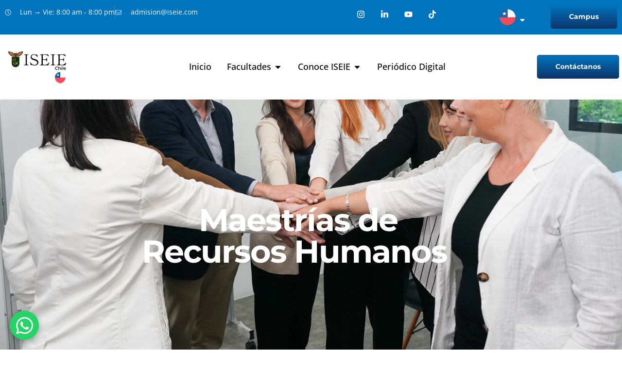

--- FILE ---
content_type: text/html; charset=UTF-8
request_url: https://cl.iseie.com/recursos-humanos/maestrias-recursos-humanos/
body_size: 92474
content:
<!doctype html>
<html lang="es" prefix="og: https://ogp.me/ns#">
<head><meta charset="UTF-8"><script>if(navigator.userAgent.match(/MSIE|Internet Explorer/i)||navigator.userAgent.match(/Trident\/7\..*?rv:11/i)){var href=document.location.href;if(!href.match(/[?&]nowprocket/)){if(href.indexOf("?")==-1){if(href.indexOf("#")==-1){document.location.href=href+"?nowprocket=1"}else{document.location.href=href.replace("#","?nowprocket=1#")}}else{if(href.indexOf("#")==-1){document.location.href=href+"&nowprocket=1"}else{document.location.href=href.replace("#","&nowprocket=1#")}}}}</script><script>(()=>{class RocketLazyLoadScripts{constructor(){this.v="2.0.3",this.userEvents=["keydown","keyup","mousedown","mouseup","mousemove","mouseover","mouseenter","mouseout","mouseleave","touchmove","touchstart","touchend","touchcancel","wheel","click","dblclick","input","visibilitychange"],this.attributeEvents=["onblur","onclick","oncontextmenu","ondblclick","onfocus","onmousedown","onmouseenter","onmouseleave","onmousemove","onmouseout","onmouseover","onmouseup","onmousewheel","onscroll","onsubmit"]}async t(){this.i(),this.o(),/iP(ad|hone)/.test(navigator.userAgent)&&this.h(),this.u(),this.l(this),this.m(),this.k(this),this.p(this),this._(),await Promise.all([this.R(),this.L()]),this.lastBreath=Date.now(),this.S(this),this.P(),this.D(),this.O(),this.M(),await this.C(this.delayedScripts.normal),await this.C(this.delayedScripts.defer),await this.C(this.delayedScripts.async),this.F("domReady"),await this.T(),await this.j(),await this.I(),this.F("windowLoad"),await this.A(),window.dispatchEvent(new Event("rocket-allScriptsLoaded")),this.everythingLoaded=!0,this.lastTouchEnd&&await new Promise((t=>setTimeout(t,500-Date.now()+this.lastTouchEnd))),this.H(),this.F("all"),this.U(),this.W()}i(){this.CSPIssue=sessionStorage.getItem("rocketCSPIssue"),document.addEventListener("securitypolicyviolation",(t=>{this.CSPIssue||"script-src-elem"!==t.violatedDirective||"data"!==t.blockedURI||(this.CSPIssue=!0,sessionStorage.setItem("rocketCSPIssue",!0))}),{isRocket:!0})}o(){window.addEventListener("pageshow",(t=>{this.persisted=t.persisted,this.realWindowLoadedFired=!0}),{isRocket:!0}),window.addEventListener("pagehide",(()=>{this.onFirstUserAction=null}),{isRocket:!0})}h(){let t;function e(e){t=e}window.addEventListener("touchstart",e,{isRocket:!0}),window.addEventListener("touchend",(function i(o){Math.abs(o.changedTouches[0].pageX-t.changedTouches[0].pageX)<10&&Math.abs(o.changedTouches[0].pageY-t.changedTouches[0].pageY)<10&&o.timeStamp-t.timeStamp<200&&(o.target.dispatchEvent(new PointerEvent("click",{target:o.target,bubbles:!0,cancelable:!0,detail:1})),event.preventDefault(),window.removeEventListener("touchstart",e,{isRocket:!0}),window.removeEventListener("touchend",i,{isRocket:!0}))}),{isRocket:!0})}q(t){this.userActionTriggered||("mousemove"!==t.type||this.firstMousemoveIgnored?"keyup"===t.type||"mouseover"===t.type||"mouseout"===t.type||(this.userActionTriggered=!0,this.onFirstUserAction&&this.onFirstUserAction()):this.firstMousemoveIgnored=!0),"click"===t.type&&t.preventDefault(),this.savedUserEvents.length>0&&(t.stopPropagation(),t.stopImmediatePropagation()),"touchstart"===this.lastEvent&&"touchend"===t.type&&(this.lastTouchEnd=Date.now()),"click"===t.type&&(this.lastTouchEnd=0),this.lastEvent=t.type,this.savedUserEvents.push(t)}u(){this.savedUserEvents=[],this.userEventHandler=this.q.bind(this),this.userEvents.forEach((t=>window.addEventListener(t,this.userEventHandler,{passive:!1,isRocket:!0})))}U(){this.userEvents.forEach((t=>window.removeEventListener(t,this.userEventHandler,{passive:!1,isRocket:!0}))),this.savedUserEvents.forEach((t=>{t.target.dispatchEvent(new window[t.constructor.name](t.type,t))}))}m(){this.eventsMutationObserver=new MutationObserver((t=>{const e="return false";for(const i of t){if("attributes"===i.type){const t=i.target.getAttribute(i.attributeName);t&&t!==e&&(i.target.setAttribute("data-rocket-"+i.attributeName,t),i.target["rocket"+i.attributeName]=new Function("event",t),i.target.setAttribute(i.attributeName,e))}"childList"===i.type&&i.addedNodes.forEach((t=>{if(t.nodeType===Node.ELEMENT_NODE)for(const i of t.attributes)this.attributeEvents.includes(i.name)&&i.value&&""!==i.value&&(t.setAttribute("data-rocket-"+i.name,i.value),t["rocket"+i.name]=new Function("event",i.value),t.setAttribute(i.name,e))}))}})),this.eventsMutationObserver.observe(document,{subtree:!0,childList:!0,attributeFilter:this.attributeEvents})}H(){this.eventsMutationObserver.disconnect(),this.attributeEvents.forEach((t=>{document.querySelectorAll("[data-rocket-"+t+"]").forEach((e=>{e.setAttribute(t,e.getAttribute("data-rocket-"+t)),e.removeAttribute("data-rocket-"+t)}))}))}k(t){Object.defineProperty(HTMLElement.prototype,"onclick",{get(){return this.rocketonclick||null},set(e){this.rocketonclick=e,this.setAttribute(t.everythingLoaded?"onclick":"data-rocket-onclick","this.rocketonclick(event)")}})}S(t){function e(e,i){let o=e[i];e[i]=null,Object.defineProperty(e,i,{get:()=>o,set(s){t.everythingLoaded?o=s:e["rocket"+i]=o=s}})}e(document,"onreadystatechange"),e(window,"onload"),e(window,"onpageshow");try{Object.defineProperty(document,"readyState",{get:()=>t.rocketReadyState,set(e){t.rocketReadyState=e},configurable:!0}),document.readyState="loading"}catch(t){console.log("WPRocket DJE readyState conflict, bypassing")}}l(t){this.originalAddEventListener=EventTarget.prototype.addEventListener,this.originalRemoveEventListener=EventTarget.prototype.removeEventListener,this.savedEventListeners=[],EventTarget.prototype.addEventListener=function(e,i,o){o&&o.isRocket||!t.B(e,this)&&!t.userEvents.includes(e)||t.B(e,this)&&!t.userActionTriggered||e.startsWith("rocket-")||t.everythingLoaded?t.originalAddEventListener.call(this,e,i,o):t.savedEventListeners.push({target:this,remove:!1,type:e,func:i,options:o})},EventTarget.prototype.removeEventListener=function(e,i,o){o&&o.isRocket||!t.B(e,this)&&!t.userEvents.includes(e)||t.B(e,this)&&!t.userActionTriggered||e.startsWith("rocket-")||t.everythingLoaded?t.originalRemoveEventListener.call(this,e,i,o):t.savedEventListeners.push({target:this,remove:!0,type:e,func:i,options:o})}}F(t){"all"===t&&(EventTarget.prototype.addEventListener=this.originalAddEventListener,EventTarget.prototype.removeEventListener=this.originalRemoveEventListener),this.savedEventListeners=this.savedEventListeners.filter((e=>{let i=e.type,o=e.target||window;return"domReady"===t&&"DOMContentLoaded"!==i&&"readystatechange"!==i||("windowLoad"===t&&"load"!==i&&"readystatechange"!==i&&"pageshow"!==i||(this.B(i,o)&&(i="rocket-"+i),e.remove?o.removeEventListener(i,e.func,e.options):o.addEventListener(i,e.func,e.options),!1))}))}p(t){let e;function i(e){return t.everythingLoaded?e:e.split(" ").map((t=>"load"===t||t.startsWith("load.")?"rocket-jquery-load":t)).join(" ")}function o(o){function s(e){const s=o.fn[e];o.fn[e]=o.fn.init.prototype[e]=function(){return this[0]===window&&t.userActionTriggered&&("string"==typeof arguments[0]||arguments[0]instanceof String?arguments[0]=i(arguments[0]):"object"==typeof arguments[0]&&Object.keys(arguments[0]).forEach((t=>{const e=arguments[0][t];delete arguments[0][t],arguments[0][i(t)]=e}))),s.apply(this,arguments),this}}if(o&&o.fn&&!t.allJQueries.includes(o)){const e={DOMContentLoaded:[],"rocket-DOMContentLoaded":[]};for(const t in e)document.addEventListener(t,(()=>{e[t].forEach((t=>t()))}),{isRocket:!0});o.fn.ready=o.fn.init.prototype.ready=function(i){function s(){parseInt(o.fn.jquery)>2?setTimeout((()=>i.bind(document)(o))):i.bind(document)(o)}return t.realDomReadyFired?!t.userActionTriggered||t.fauxDomReadyFired?s():e["rocket-DOMContentLoaded"].push(s):e.DOMContentLoaded.push(s),o([])},s("on"),s("one"),s("off"),t.allJQueries.push(o)}e=o}t.allJQueries=[],o(window.jQuery),Object.defineProperty(window,"jQuery",{get:()=>e,set(t){o(t)}})}P(){const t=new Map;document.write=document.writeln=function(e){const i=document.currentScript,o=document.createRange(),s=i.parentElement;let n=t.get(i);void 0===n&&(n=i.nextSibling,t.set(i,n));const c=document.createDocumentFragment();o.setStart(c,0),c.appendChild(o.createContextualFragment(e)),s.insertBefore(c,n)}}async R(){return new Promise((t=>{this.userActionTriggered?t():this.onFirstUserAction=t}))}async L(){return new Promise((t=>{document.addEventListener("DOMContentLoaded",(()=>{this.realDomReadyFired=!0,t()}),{isRocket:!0})}))}async I(){return this.realWindowLoadedFired?Promise.resolve():new Promise((t=>{window.addEventListener("load",t,{isRocket:!0})}))}M(){this.pendingScripts=[];this.scriptsMutationObserver=new MutationObserver((t=>{for(const e of t)e.addedNodes.forEach((t=>{"SCRIPT"!==t.tagName||t.noModule||t.isWPRocket||this.pendingScripts.push({script:t,promise:new Promise((e=>{const i=()=>{const i=this.pendingScripts.findIndex((e=>e.script===t));i>=0&&this.pendingScripts.splice(i,1),e()};t.addEventListener("load",i,{isRocket:!0}),t.addEventListener("error",i,{isRocket:!0}),setTimeout(i,1e3)}))})}))})),this.scriptsMutationObserver.observe(document,{childList:!0,subtree:!0})}async j(){await this.J(),this.pendingScripts.length?(await this.pendingScripts[0].promise,await this.j()):this.scriptsMutationObserver.disconnect()}D(){this.delayedScripts={normal:[],async:[],defer:[]},document.querySelectorAll("script[type$=rocketlazyloadscript]").forEach((t=>{t.hasAttribute("data-rocket-src")?t.hasAttribute("async")&&!1!==t.async?this.delayedScripts.async.push(t):t.hasAttribute("defer")&&!1!==t.defer||"module"===t.getAttribute("data-rocket-type")?this.delayedScripts.defer.push(t):this.delayedScripts.normal.push(t):this.delayedScripts.normal.push(t)}))}async _(){await this.L();let t=[];document.querySelectorAll("script[type$=rocketlazyloadscript][data-rocket-src]").forEach((e=>{let i=e.getAttribute("data-rocket-src");if(i&&!i.startsWith("data:")){i.startsWith("//")&&(i=location.protocol+i);try{const o=new URL(i).origin;o!==location.origin&&t.push({src:o,crossOrigin:e.crossOrigin||"module"===e.getAttribute("data-rocket-type")})}catch(t){}}})),t=[...new Map(t.map((t=>[JSON.stringify(t),t]))).values()],this.N(t,"preconnect")}async $(t){if(await this.G(),!0!==t.noModule||!("noModule"in HTMLScriptElement.prototype))return new Promise((e=>{let i;function o(){(i||t).setAttribute("data-rocket-status","executed"),e()}try{if(navigator.userAgent.includes("Firefox/")||""===navigator.vendor||this.CSPIssue)i=document.createElement("script"),[...t.attributes].forEach((t=>{let e=t.nodeName;"type"!==e&&("data-rocket-type"===e&&(e="type"),"data-rocket-src"===e&&(e="src"),i.setAttribute(e,t.nodeValue))})),t.text&&(i.text=t.text),t.nonce&&(i.nonce=t.nonce),i.hasAttribute("src")?(i.addEventListener("load",o,{isRocket:!0}),i.addEventListener("error",(()=>{i.setAttribute("data-rocket-status","failed-network"),e()}),{isRocket:!0}),setTimeout((()=>{i.isConnected||e()}),1)):(i.text=t.text,o()),i.isWPRocket=!0,t.parentNode.replaceChild(i,t);else{const i=t.getAttribute("data-rocket-type"),s=t.getAttribute("data-rocket-src");i?(t.type=i,t.removeAttribute("data-rocket-type")):t.removeAttribute("type"),t.addEventListener("load",o,{isRocket:!0}),t.addEventListener("error",(i=>{this.CSPIssue&&i.target.src.startsWith("data:")?(console.log("WPRocket: CSP fallback activated"),t.removeAttribute("src"),this.$(t).then(e)):(t.setAttribute("data-rocket-status","failed-network"),e())}),{isRocket:!0}),s?(t.fetchPriority="high",t.removeAttribute("data-rocket-src"),t.src=s):t.src="data:text/javascript;base64,"+window.btoa(unescape(encodeURIComponent(t.text)))}}catch(i){t.setAttribute("data-rocket-status","failed-transform"),e()}}));t.setAttribute("data-rocket-status","skipped")}async C(t){const e=t.shift();return e?(e.isConnected&&await this.$(e),this.C(t)):Promise.resolve()}O(){this.N([...this.delayedScripts.normal,...this.delayedScripts.defer,...this.delayedScripts.async],"preload")}N(t,e){this.trash=this.trash||[];let i=!0;var o=document.createDocumentFragment();t.forEach((t=>{const s=t.getAttribute&&t.getAttribute("data-rocket-src")||t.src;if(s&&!s.startsWith("data:")){const n=document.createElement("link");n.href=s,n.rel=e,"preconnect"!==e&&(n.as="script",n.fetchPriority=i?"high":"low"),t.getAttribute&&"module"===t.getAttribute("data-rocket-type")&&(n.crossOrigin=!0),t.crossOrigin&&(n.crossOrigin=t.crossOrigin),t.integrity&&(n.integrity=t.integrity),t.nonce&&(n.nonce=t.nonce),o.appendChild(n),this.trash.push(n),i=!1}})),document.head.appendChild(o)}W(){this.trash.forEach((t=>t.remove()))}async T(){try{document.readyState="interactive"}catch(t){}this.fauxDomReadyFired=!0;try{await this.G(),document.dispatchEvent(new Event("rocket-readystatechange")),await this.G(),document.rocketonreadystatechange&&document.rocketonreadystatechange(),await this.G(),document.dispatchEvent(new Event("rocket-DOMContentLoaded")),await this.G(),window.dispatchEvent(new Event("rocket-DOMContentLoaded"))}catch(t){console.error(t)}}async A(){try{document.readyState="complete"}catch(t){}try{await this.G(),document.dispatchEvent(new Event("rocket-readystatechange")),await this.G(),document.rocketonreadystatechange&&document.rocketonreadystatechange(),await this.G(),window.dispatchEvent(new Event("rocket-load")),await this.G(),window.rocketonload&&window.rocketonload(),await this.G(),this.allJQueries.forEach((t=>t(window).trigger("rocket-jquery-load"))),await this.G();const t=new Event("rocket-pageshow");t.persisted=this.persisted,window.dispatchEvent(t),await this.G(),window.rocketonpageshow&&window.rocketonpageshow({persisted:this.persisted})}catch(t){console.error(t)}}async G(){Date.now()-this.lastBreath>45&&(await this.J(),this.lastBreath=Date.now())}async J(){return document.hidden?new Promise((t=>setTimeout(t))):new Promise((t=>requestAnimationFrame(t)))}B(t,e){return e===document&&"readystatechange"===t||(e===document&&"DOMContentLoaded"===t||(e===window&&"DOMContentLoaded"===t||(e===window&&"load"===t||e===window&&"pageshow"===t)))}static run(){(new RocketLazyLoadScripts).t()}}RocketLazyLoadScripts.run()})();</script>
	
	<meta name="viewport" content="width=device-width, initial-scale=1">
	<link rel="profile" href="https://gmpg.org/xfn/11">
	
<!-- Optimización para motores de búsqueda de Rank Math -  https://rankmath.com/ -->
<title>Maestrías en Recursos Humanos | ISEIE Chile</title><link rel="preload" data-rocket-preload as="image" href="https://cl.iseie.com/wp-content/uploads/2023/11/modern-companies-encourage-cultural-diversity-in-t-2023-11-27-05-30-25-utc-scaled.jpg" fetchpriority="high">
<meta name="description" content="Aprende con los líderes en RRHH de ISEIE Chile. Maestrías en Recursos Humanos diseñadas para forjar profesionales en la gestión de personas. ¡Inscríbete ya!"/>
<meta name="robots" content="follow, index, max-snippet:-1, max-video-preview:-1, max-image-preview:large"/>
<link rel="canonical" href="https://cl.iseie.com/recursos-humanos/maestrias-recursos-humanos/" />
<meta property="og:locale" content="es_ES" />
<meta property="og:type" content="article" />
<meta property="og:title" content="Maestrías en Recursos Humanos | ISEIE Chile" />
<meta property="og:description" content="Aprende con los líderes en RRHH de ISEIE Chile. Maestrías en Recursos Humanos diseñadas para forjar profesionales en la gestión de personas. ¡Inscríbete ya!" />
<meta property="og:url" content="https://cl.iseie.com/recursos-humanos/maestrias-recursos-humanos/" />
<meta property="og:site_name" content="ISEIE" />
<meta property="article:publisher" content="https://www.facebook.com/InstitucionSuperiorEstudiosInnovadoresEuropeos" />
<meta name="twitter:card" content="summary_large_image" />
<meta name="twitter:title" content="Maestrías en Recursos Humanos | ISEIE Chile" />
<meta name="twitter:description" content="Aprende con los líderes en RRHH de ISEIE Chile. Maestrías en Recursos Humanos diseñadas para forjar profesionales en la gestión de personas. ¡Inscríbete ya!" />
<meta name="twitter:label1" content="Productos" />
<meta name="twitter:data1" content="2" />
<!-- /Plugin Rank Math WordPress SEO -->

<script type="rocketlazyloadscript" data-rocket-type='application/javascript'  id='pys-version-script'>console.log('PixelYourSite Free version 11.1.5.2');</script>
<link rel='dns-prefetch' href='//www.googletagmanager.com' />
<link rel="alternate" type="application/rss+xml" title="ISEIE Chile &raquo; Feed" href="https://cl.iseie.com/feed/" />
<link rel="alternate" type="application/rss+xml" title="ISEIE Chile &raquo; Feed de los comentarios" href="https://cl.iseie.com/comments/feed/" />
<link rel="alternate" type="application/rss+xml" title="ISEIE Chile &raquo; Maestrías Categoría Feed" href="https://cl.iseie.com/recursos-humanos/maestrias-recursos-humanos/feed/" />
<style id='wp-img-auto-sizes-contain-inline-css'>
img:is([sizes=auto i],[sizes^="auto," i]){contain-intrinsic-size:3000px 1500px}
/*# sourceURL=wp-img-auto-sizes-contain-inline-css */
</style>
<link rel='stylesheet' id='elementor-frontend-css' href='https://cl.iseie.com/wp-content/plugins/elementor/assets/css/frontend.min.css?ver=3.34.2' media='all' />
<link rel='stylesheet' id='elementor-post-119-css' href='https://cl.iseie.com/wp-content/uploads/elementor/css/post-119.css?ver=1769089835' media='all' />
<style id='wp-emoji-styles-inline-css'>

	img.wp-smiley, img.emoji {
		display: inline !important;
		border: none !important;
		box-shadow: none !important;
		height: 1em !important;
		width: 1em !important;
		margin: 0 0.07em !important;
		vertical-align: -0.1em !important;
		background: none !important;
		padding: 0 !important;
	}
/*# sourceURL=wp-emoji-styles-inline-css */
</style>
<link rel='stylesheet' id='wp-block-library-css' href='https://cl.iseie.com/wp-includes/css/dist/block-library/style.min.css?ver=6.9' media='all' />
<style id='global-styles-inline-css'>
:root{--wp--preset--aspect-ratio--square: 1;--wp--preset--aspect-ratio--4-3: 4/3;--wp--preset--aspect-ratio--3-4: 3/4;--wp--preset--aspect-ratio--3-2: 3/2;--wp--preset--aspect-ratio--2-3: 2/3;--wp--preset--aspect-ratio--16-9: 16/9;--wp--preset--aspect-ratio--9-16: 9/16;--wp--preset--color--black: #000000;--wp--preset--color--cyan-bluish-gray: #abb8c3;--wp--preset--color--white: #ffffff;--wp--preset--color--pale-pink: #f78da7;--wp--preset--color--vivid-red: #cf2e2e;--wp--preset--color--luminous-vivid-orange: #ff6900;--wp--preset--color--luminous-vivid-amber: #fcb900;--wp--preset--color--light-green-cyan: #7bdcb5;--wp--preset--color--vivid-green-cyan: #00d084;--wp--preset--color--pale-cyan-blue: #8ed1fc;--wp--preset--color--vivid-cyan-blue: #0693e3;--wp--preset--color--vivid-purple: #9b51e0;--wp--preset--gradient--vivid-cyan-blue-to-vivid-purple: linear-gradient(135deg,rgb(6,147,227) 0%,rgb(155,81,224) 100%);--wp--preset--gradient--light-green-cyan-to-vivid-green-cyan: linear-gradient(135deg,rgb(122,220,180) 0%,rgb(0,208,130) 100%);--wp--preset--gradient--luminous-vivid-amber-to-luminous-vivid-orange: linear-gradient(135deg,rgb(252,185,0) 0%,rgb(255,105,0) 100%);--wp--preset--gradient--luminous-vivid-orange-to-vivid-red: linear-gradient(135deg,rgb(255,105,0) 0%,rgb(207,46,46) 100%);--wp--preset--gradient--very-light-gray-to-cyan-bluish-gray: linear-gradient(135deg,rgb(238,238,238) 0%,rgb(169,184,195) 100%);--wp--preset--gradient--cool-to-warm-spectrum: linear-gradient(135deg,rgb(74,234,220) 0%,rgb(151,120,209) 20%,rgb(207,42,186) 40%,rgb(238,44,130) 60%,rgb(251,105,98) 80%,rgb(254,248,76) 100%);--wp--preset--gradient--blush-light-purple: linear-gradient(135deg,rgb(255,206,236) 0%,rgb(152,150,240) 100%);--wp--preset--gradient--blush-bordeaux: linear-gradient(135deg,rgb(254,205,165) 0%,rgb(254,45,45) 50%,rgb(107,0,62) 100%);--wp--preset--gradient--luminous-dusk: linear-gradient(135deg,rgb(255,203,112) 0%,rgb(199,81,192) 50%,rgb(65,88,208) 100%);--wp--preset--gradient--pale-ocean: linear-gradient(135deg,rgb(255,245,203) 0%,rgb(182,227,212) 50%,rgb(51,167,181) 100%);--wp--preset--gradient--electric-grass: linear-gradient(135deg,rgb(202,248,128) 0%,rgb(113,206,126) 100%);--wp--preset--gradient--midnight: linear-gradient(135deg,rgb(2,3,129) 0%,rgb(40,116,252) 100%);--wp--preset--font-size--small: 13px;--wp--preset--font-size--medium: 20px;--wp--preset--font-size--large: 36px;--wp--preset--font-size--x-large: 42px;--wp--preset--spacing--20: 0.44rem;--wp--preset--spacing--30: 0.67rem;--wp--preset--spacing--40: 1rem;--wp--preset--spacing--50: 1.5rem;--wp--preset--spacing--60: 2.25rem;--wp--preset--spacing--70: 3.38rem;--wp--preset--spacing--80: 5.06rem;--wp--preset--shadow--natural: 6px 6px 9px rgba(0, 0, 0, 0.2);--wp--preset--shadow--deep: 12px 12px 50px rgba(0, 0, 0, 0.4);--wp--preset--shadow--sharp: 6px 6px 0px rgba(0, 0, 0, 0.2);--wp--preset--shadow--outlined: 6px 6px 0px -3px rgb(255, 255, 255), 6px 6px rgb(0, 0, 0);--wp--preset--shadow--crisp: 6px 6px 0px rgb(0, 0, 0);}:root { --wp--style--global--content-size: 800px;--wp--style--global--wide-size: 1200px; }:where(body) { margin: 0; }.wp-site-blocks > .alignleft { float: left; margin-right: 2em; }.wp-site-blocks > .alignright { float: right; margin-left: 2em; }.wp-site-blocks > .aligncenter { justify-content: center; margin-left: auto; margin-right: auto; }:where(.wp-site-blocks) > * { margin-block-start: 24px; margin-block-end: 0; }:where(.wp-site-blocks) > :first-child { margin-block-start: 0; }:where(.wp-site-blocks) > :last-child { margin-block-end: 0; }:root { --wp--style--block-gap: 24px; }:root :where(.is-layout-flow) > :first-child{margin-block-start: 0;}:root :where(.is-layout-flow) > :last-child{margin-block-end: 0;}:root :where(.is-layout-flow) > *{margin-block-start: 24px;margin-block-end: 0;}:root :where(.is-layout-constrained) > :first-child{margin-block-start: 0;}:root :where(.is-layout-constrained) > :last-child{margin-block-end: 0;}:root :where(.is-layout-constrained) > *{margin-block-start: 24px;margin-block-end: 0;}:root :where(.is-layout-flex){gap: 24px;}:root :where(.is-layout-grid){gap: 24px;}.is-layout-flow > .alignleft{float: left;margin-inline-start: 0;margin-inline-end: 2em;}.is-layout-flow > .alignright{float: right;margin-inline-start: 2em;margin-inline-end: 0;}.is-layout-flow > .aligncenter{margin-left: auto !important;margin-right: auto !important;}.is-layout-constrained > .alignleft{float: left;margin-inline-start: 0;margin-inline-end: 2em;}.is-layout-constrained > .alignright{float: right;margin-inline-start: 2em;margin-inline-end: 0;}.is-layout-constrained > .aligncenter{margin-left: auto !important;margin-right: auto !important;}.is-layout-constrained > :where(:not(.alignleft):not(.alignright):not(.alignfull)){max-width: var(--wp--style--global--content-size);margin-left: auto !important;margin-right: auto !important;}.is-layout-constrained > .alignwide{max-width: var(--wp--style--global--wide-size);}body .is-layout-flex{display: flex;}.is-layout-flex{flex-wrap: wrap;align-items: center;}.is-layout-flex > :is(*, div){margin: 0;}body .is-layout-grid{display: grid;}.is-layout-grid > :is(*, div){margin: 0;}body{padding-top: 0px;padding-right: 0px;padding-bottom: 0px;padding-left: 0px;}a:where(:not(.wp-element-button)){text-decoration: underline;}:root :where(.wp-element-button, .wp-block-button__link){background-color: #32373c;border-width: 0;color: #fff;font-family: inherit;font-size: inherit;font-style: inherit;font-weight: inherit;letter-spacing: inherit;line-height: inherit;padding-top: calc(0.667em + 2px);padding-right: calc(1.333em + 2px);padding-bottom: calc(0.667em + 2px);padding-left: calc(1.333em + 2px);text-decoration: none;text-transform: inherit;}.has-black-color{color: var(--wp--preset--color--black) !important;}.has-cyan-bluish-gray-color{color: var(--wp--preset--color--cyan-bluish-gray) !important;}.has-white-color{color: var(--wp--preset--color--white) !important;}.has-pale-pink-color{color: var(--wp--preset--color--pale-pink) !important;}.has-vivid-red-color{color: var(--wp--preset--color--vivid-red) !important;}.has-luminous-vivid-orange-color{color: var(--wp--preset--color--luminous-vivid-orange) !important;}.has-luminous-vivid-amber-color{color: var(--wp--preset--color--luminous-vivid-amber) !important;}.has-light-green-cyan-color{color: var(--wp--preset--color--light-green-cyan) !important;}.has-vivid-green-cyan-color{color: var(--wp--preset--color--vivid-green-cyan) !important;}.has-pale-cyan-blue-color{color: var(--wp--preset--color--pale-cyan-blue) !important;}.has-vivid-cyan-blue-color{color: var(--wp--preset--color--vivid-cyan-blue) !important;}.has-vivid-purple-color{color: var(--wp--preset--color--vivid-purple) !important;}.has-black-background-color{background-color: var(--wp--preset--color--black) !important;}.has-cyan-bluish-gray-background-color{background-color: var(--wp--preset--color--cyan-bluish-gray) !important;}.has-white-background-color{background-color: var(--wp--preset--color--white) !important;}.has-pale-pink-background-color{background-color: var(--wp--preset--color--pale-pink) !important;}.has-vivid-red-background-color{background-color: var(--wp--preset--color--vivid-red) !important;}.has-luminous-vivid-orange-background-color{background-color: var(--wp--preset--color--luminous-vivid-orange) !important;}.has-luminous-vivid-amber-background-color{background-color: var(--wp--preset--color--luminous-vivid-amber) !important;}.has-light-green-cyan-background-color{background-color: var(--wp--preset--color--light-green-cyan) !important;}.has-vivid-green-cyan-background-color{background-color: var(--wp--preset--color--vivid-green-cyan) !important;}.has-pale-cyan-blue-background-color{background-color: var(--wp--preset--color--pale-cyan-blue) !important;}.has-vivid-cyan-blue-background-color{background-color: var(--wp--preset--color--vivid-cyan-blue) !important;}.has-vivid-purple-background-color{background-color: var(--wp--preset--color--vivid-purple) !important;}.has-black-border-color{border-color: var(--wp--preset--color--black) !important;}.has-cyan-bluish-gray-border-color{border-color: var(--wp--preset--color--cyan-bluish-gray) !important;}.has-white-border-color{border-color: var(--wp--preset--color--white) !important;}.has-pale-pink-border-color{border-color: var(--wp--preset--color--pale-pink) !important;}.has-vivid-red-border-color{border-color: var(--wp--preset--color--vivid-red) !important;}.has-luminous-vivid-orange-border-color{border-color: var(--wp--preset--color--luminous-vivid-orange) !important;}.has-luminous-vivid-amber-border-color{border-color: var(--wp--preset--color--luminous-vivid-amber) !important;}.has-light-green-cyan-border-color{border-color: var(--wp--preset--color--light-green-cyan) !important;}.has-vivid-green-cyan-border-color{border-color: var(--wp--preset--color--vivid-green-cyan) !important;}.has-pale-cyan-blue-border-color{border-color: var(--wp--preset--color--pale-cyan-blue) !important;}.has-vivid-cyan-blue-border-color{border-color: var(--wp--preset--color--vivid-cyan-blue) !important;}.has-vivid-purple-border-color{border-color: var(--wp--preset--color--vivid-purple) !important;}.has-vivid-cyan-blue-to-vivid-purple-gradient-background{background: var(--wp--preset--gradient--vivid-cyan-blue-to-vivid-purple) !important;}.has-light-green-cyan-to-vivid-green-cyan-gradient-background{background: var(--wp--preset--gradient--light-green-cyan-to-vivid-green-cyan) !important;}.has-luminous-vivid-amber-to-luminous-vivid-orange-gradient-background{background: var(--wp--preset--gradient--luminous-vivid-amber-to-luminous-vivid-orange) !important;}.has-luminous-vivid-orange-to-vivid-red-gradient-background{background: var(--wp--preset--gradient--luminous-vivid-orange-to-vivid-red) !important;}.has-very-light-gray-to-cyan-bluish-gray-gradient-background{background: var(--wp--preset--gradient--very-light-gray-to-cyan-bluish-gray) !important;}.has-cool-to-warm-spectrum-gradient-background{background: var(--wp--preset--gradient--cool-to-warm-spectrum) !important;}.has-blush-light-purple-gradient-background{background: var(--wp--preset--gradient--blush-light-purple) !important;}.has-blush-bordeaux-gradient-background{background: var(--wp--preset--gradient--blush-bordeaux) !important;}.has-luminous-dusk-gradient-background{background: var(--wp--preset--gradient--luminous-dusk) !important;}.has-pale-ocean-gradient-background{background: var(--wp--preset--gradient--pale-ocean) !important;}.has-electric-grass-gradient-background{background: var(--wp--preset--gradient--electric-grass) !important;}.has-midnight-gradient-background{background: var(--wp--preset--gradient--midnight) !important;}.has-small-font-size{font-size: var(--wp--preset--font-size--small) !important;}.has-medium-font-size{font-size: var(--wp--preset--font-size--medium) !important;}.has-large-font-size{font-size: var(--wp--preset--font-size--large) !important;}.has-x-large-font-size{font-size: var(--wp--preset--font-size--x-large) !important;}
:root :where(.wp-block-pullquote){font-size: 1.5em;line-height: 1.6;}
/*# sourceURL=global-styles-inline-css */
</style>
<link data-minify="1" rel='stylesheet' id='woocommerce-layout-css' href='https://cl.iseie.com/wp-content/cache/min/1/wp-content/plugins/woocommerce/assets/css/woocommerce-layout.css?ver=1769089840' media='all' />
<link data-minify="1" rel='stylesheet' id='woocommerce-smallscreen-css' href='https://cl.iseie.com/wp-content/cache/min/1/wp-content/plugins/woocommerce/assets/css/woocommerce-smallscreen.css?ver=1769089840' media='only screen and (max-width: 768px)' />
<link data-minify="1" rel='stylesheet' id='woocommerce-general-css' href='https://cl.iseie.com/wp-content/cache/background-css/1/cl.iseie.com/wp-content/cache/min/1/wp-content/plugins/woocommerce/assets/css/woocommerce.css?ver=1769089840&wpr_t=1769111045' media='all' />
<style id='woocommerce-inline-inline-css'>
.woocommerce form .form-row .required { visibility: visible; }
/*# sourceURL=woocommerce-inline-inline-css */
</style>
<link rel='stylesheet' id='ywctm-frontend-css' href='https://cl.iseie.com/wp-content/plugins/yith-woocommerce-catalog-mode/assets/css/frontend.min.css?ver=2.52.0' media='all' />
<style id='ywctm-frontend-inline-css'>
.widget.woocommerce.widget_shopping_cart{display: none !important}
/*# sourceURL=ywctm-frontend-inline-css */
</style>
<link rel='stylesheet' id='dgwt-wcas-style-css' href='https://cl.iseie.com/wp-content/cache/background-css/1/cl.iseie.com/wp-content/plugins/ajax-search-for-woocommerce/assets/css/style.min.css?ver=1.32.2&wpr_t=1769111045' media='all' />
<link data-minify="1" rel='stylesheet' id='hello-elementor-css' href='https://cl.iseie.com/wp-content/cache/min/1/wp-content/themes/hello-elementor/assets/css/reset.css?ver=1769089840' media='all' />
<link data-minify="1" rel='stylesheet' id='hello-elementor-theme-style-css' href='https://cl.iseie.com/wp-content/cache/min/1/wp-content/themes/hello-elementor/assets/css/theme.css?ver=1769089840' media='all' />
<link data-minify="1" rel='stylesheet' id='hello-elementor-header-footer-css' href='https://cl.iseie.com/wp-content/cache/min/1/wp-content/themes/hello-elementor/assets/css/header-footer.css?ver=1769089840' media='all' />
<link rel='stylesheet' id='elementor-post-17-css' href='https://cl.iseie.com/wp-content/uploads/elementor/css/post-17.css?ver=1769089835' media='all' />
<link rel='stylesheet' id='widget-icon-list-css' href='https://cl.iseie.com/wp-content/plugins/elementor/assets/css/widget-icon-list.min.css?ver=3.34.2' media='all' />
<link rel='stylesheet' id='e-animation-float-css' href='https://cl.iseie.com/wp-content/plugins/elementor/assets/lib/animations/styles/e-animation-float.min.css?ver=3.34.2' media='all' />
<link rel='stylesheet' id='widget-social-icons-css' href='https://cl.iseie.com/wp-content/plugins/elementor/assets/css/widget-social-icons.min.css?ver=3.34.2' media='all' />
<link rel='stylesheet' id='e-apple-webkit-css' href='https://cl.iseie.com/wp-content/plugins/elementor/assets/css/conditionals/apple-webkit.min.css?ver=3.34.2' media='all' />
<link rel='stylesheet' id='widget-mega-menu-css' href='https://cl.iseie.com/wp-content/plugins/pro-elements/assets/css/widget-mega-menu.min.css?ver=3.34.0' media='all' />
<link rel='stylesheet' id='widget-image-css' href='https://cl.iseie.com/wp-content/plugins/elementor/assets/css/widget-image.min.css?ver=3.34.2' media='all' />
<link rel='stylesheet' id='widget-heading-css' href='https://cl.iseie.com/wp-content/plugins/elementor/assets/css/widget-heading.min.css?ver=3.34.2' media='all' />
<link data-minify="1" rel='stylesheet' id='swiper-css' href='https://cl.iseie.com/wp-content/cache/min/1/wp-content/plugins/elementor/assets/lib/swiper/v8/css/swiper.min.css?ver=1769089840' media='all' />
<link rel='stylesheet' id='e-swiper-css' href='https://cl.iseie.com/wp-content/plugins/elementor/assets/css/conditionals/e-swiper.min.css?ver=3.34.2' media='all' />
<link rel='stylesheet' id='widget-loop-common-css' href='https://cl.iseie.com/wp-content/plugins/pro-elements/assets/css/widget-loop-common.min.css?ver=3.34.0' media='all' />
<link rel='stylesheet' id='widget-loop-carousel-css' href='https://cl.iseie.com/wp-content/plugins/pro-elements/assets/css/widget-loop-carousel.min.css?ver=3.34.0' media='all' />
<link rel='stylesheet' id='e-animation-fadeIn-css' href='https://cl.iseie.com/wp-content/plugins/elementor/assets/lib/animations/styles/fadeIn.min.css?ver=3.34.2' media='all' />
<link rel='stylesheet' id='e-motion-fx-css' href='https://cl.iseie.com/wp-content/plugins/pro-elements/assets/css/modules/motion-fx.min.css?ver=3.34.0' media='all' />
<link rel='stylesheet' id='widget-nested-accordion-css' href='https://cl.iseie.com/wp-content/plugins/elementor/assets/css/widget-nested-accordion.min.css?ver=3.34.2' media='all' />
<link rel='stylesheet' id='e-animation-fadeInLeft-css' href='https://cl.iseie.com/wp-content/plugins/elementor/assets/lib/animations/styles/fadeInLeft.min.css?ver=3.34.2' media='all' />
<link rel='stylesheet' id='widget-off-canvas-css' href='https://cl.iseie.com/wp-content/plugins/pro-elements/assets/css/widget-off-canvas.min.css?ver=3.34.0' media='all' />
<link rel='stylesheet' id='e-animation-fadeInUp-css' href='https://cl.iseie.com/wp-content/plugins/elementor/assets/lib/animations/styles/fadeInUp.min.css?ver=3.34.2' media='all' />
<link rel='stylesheet' id='widget-loop-grid-css' href='https://cl.iseie.com/wp-content/plugins/pro-elements/assets/css/widget-loop-grid.min.css?ver=3.34.0' media='all' />
<link rel='stylesheet' id='elementor-post-48285-css' href='https://cl.iseie.com/wp-content/uploads/elementor/css/post-48285.css?ver=1769089837' media='all' />
<link rel='stylesheet' id='elementor-post-45191-css' href='https://cl.iseie.com/wp-content/cache/background-css/1/cl.iseie.com/wp-content/uploads/elementor/css/post-45191.css?ver=1769111044&wpr_t=1769111045' media='all' />
<link data-minify="1" rel='stylesheet' id='ekit-widget-styles-css' href='https://cl.iseie.com/wp-content/cache/background-css/1/cl.iseie.com/wp-content/cache/min/1/wp-content/plugins/elementskit-lite/widgets/init/assets/css/widget-styles.css?ver=1769089840&wpr_t=1769111045' media='all' />
<link data-minify="1" rel='stylesheet' id='ekit-responsive-css' href='https://cl.iseie.com/wp-content/cache/min/1/wp-content/plugins/elementskit-lite/widgets/init/assets/css/responsive.css?ver=1769089840' media='all' />
<link rel='stylesheet' id='eael-general-css' href='https://cl.iseie.com/wp-content/plugins/essential-addons-for-elementor-lite/assets/front-end/css/view/general.min.css?ver=6.5.8' media='all' />
<link data-minify="1" rel='stylesheet' id='elementor-gf-local-montserrat-css' href='https://cl.iseie.com/wp-content/cache/min/1/wp-content/uploads/elementor/google-fonts/css/montserrat.css?ver=1769089841' media='all' />
<link data-minify="1" rel='stylesheet' id='elementor-gf-local-opensans-css' href='https://cl.iseie.com/wp-content/cache/min/1/wp-content/uploads/elementor/google-fonts/css/opensans.css?ver=1769089841' media='all' />
<link data-minify="1" rel='stylesheet' id='elementor-gf-local-archivo-css' href='https://cl.iseie.com/wp-content/cache/min/1/wp-content/uploads/elementor/google-fonts/css/archivo.css?ver=1769089841' media='all' />
<link data-minify="1" rel='stylesheet' id='elementor-icons-skb_cife-elegant-icon-css' href='https://cl.iseie.com/wp-content/cache/min/1/wp-content/plugins/skyboot-custom-icons-for-elementor/assets/css/elegant.css?ver=1769089841' media='all' />
<link data-minify="1" rel='stylesheet' id='elementor-icons-ekiticons-css' href='https://cl.iseie.com/wp-content/cache/min/1/wp-content/plugins/elementskit-lite/modules/elementskit-icon-pack/assets/css/ekiticons.css?ver=1769089841' media='all' />
<script id="jquery-core-js-extra">window.addEventListener('DOMContentLoaded', function() {
var pysFacebookRest = {"restApiUrl":"https://cl.iseie.com/wp-json/pys-facebook/v1/event","debug":""};
//# sourceURL=jquery-core-js-extra
});</script>
<script src="https://cl.iseie.com/wp-includes/js/jquery/jquery.min.js?ver=3.7.1" id="jquery-core-js" data-rocket-defer defer></script>
<script src="https://cl.iseie.com/wp-includes/js/jquery/jquery-migrate.min.js?ver=3.4.1" id="jquery-migrate-js" data-rocket-defer defer></script>
<script src="https://cl.iseie.com/wp-content/plugins/woocommerce/assets/js/jquery-blockui/jquery.blockUI.min.js?ver=2.7.0-wc.10.4.3" id="wc-jquery-blockui-js" defer data-wp-strategy="defer"></script>
<script id="wc-add-to-cart-js-extra">
var wc_add_to_cart_params = {"ajax_url":"/wp-admin/admin-ajax.php","wc_ajax_url":"/?wc-ajax=%%endpoint%%","i18n_view_cart":"Ver carrito","cart_url":"https://cl.iseie.com/?page_id=13","is_cart":"","cart_redirect_after_add":"no"};
//# sourceURL=wc-add-to-cart-js-extra
</script>
<script type="rocketlazyloadscript" data-rocket-src="https://cl.iseie.com/wp-content/plugins/woocommerce/assets/js/frontend/add-to-cart.min.js?ver=10.4.3" id="wc-add-to-cart-js" defer data-wp-strategy="defer"></script>
<script type="rocketlazyloadscript" data-rocket-src="https://cl.iseie.com/wp-content/plugins/woocommerce/assets/js/js-cookie/js.cookie.min.js?ver=2.1.4-wc.10.4.3" id="wc-js-cookie-js" defer data-wp-strategy="defer"></script>
<script id="woocommerce-js-extra">
var woocommerce_params = {"ajax_url":"/wp-admin/admin-ajax.php","wc_ajax_url":"/?wc-ajax=%%endpoint%%","i18n_password_show":"Mostrar contrase\u00f1a","i18n_password_hide":"Ocultar contrase\u00f1a"};
//# sourceURL=woocommerce-js-extra
</script>
<script type="rocketlazyloadscript" data-rocket-src="https://cl.iseie.com/wp-content/plugins/woocommerce/assets/js/frontend/woocommerce.min.js?ver=10.4.3" id="woocommerce-js" defer data-wp-strategy="defer"></script>
<script src="https://cl.iseie.com/wp-content/plugins/pixelyoursite/dist/scripts/jquery.bind-first-0.2.3.min.js?ver=0.2.3" id="jquery-bind-first-js" data-rocket-defer defer></script>
<script type="rocketlazyloadscript" data-rocket-src="https://cl.iseie.com/wp-content/plugins/pixelyoursite/dist/scripts/js.cookie-2.1.3.min.js?ver=2.1.3" id="js-cookie-pys-js" data-rocket-defer defer></script>
<script type="rocketlazyloadscript" data-rocket-src="https://cl.iseie.com/wp-content/plugins/pixelyoursite/dist/scripts/tld.min.js?ver=2.3.1" id="js-tld-js" data-rocket-defer defer></script>
<script id="pys-js-extra">
var pysOptions = {"staticEvents":{"facebook":{"woo_view_category":[{"delay":0,"type":"static","name":"ViewCategory","pixelIds":["994810122279133"],"eventID":"da9eae5e-01c0-42d0-b779-4a1eb855e8c1","params":{"content_type":"product","content_category":"Recursos Humanos","content_name":"Maestr\u00edas","content_ids":["48920","45424"],"page_title":"Maestr\u00edas","post_type":"product_cat","post_id":171,"plugin":"PixelYourSite","user_role":"guest","event_url":"cl.iseie.com/recursos-humanos/maestrias-recursos-humanos/"},"e_id":"woo_view_category","ids":[],"hasTimeWindow":false,"timeWindow":0,"woo_order":"","edd_order":""}],"init_event":[{"delay":0,"type":"static","ajaxFire":false,"name":"PageView","pixelIds":["994810122279133"],"eventID":"c74df592-c7a9-45e1-b5be-d460478ca195","params":{"page_title":"Maestr\u00edas","post_type":"product_cat","post_id":171,"plugin":"PixelYourSite","user_role":"guest","event_url":"cl.iseie.com/recursos-humanos/maestrias-recursos-humanos/"},"e_id":"init_event","ids":[],"hasTimeWindow":false,"timeWindow":0,"woo_order":"","edd_order":""}]}},"dynamicEvents":[],"triggerEvents":[],"triggerEventTypes":[],"facebook":{"pixelIds":["994810122279133"],"advancedMatching":{"external_id":"cdddafabfcbcfcfaebbcddcbeb"},"advancedMatchingEnabled":true,"removeMetadata":false,"wooVariableAsSimple":false,"serverApiEnabled":true,"wooCRSendFromServer":false,"send_external_id":null,"enabled_medical":false,"do_not_track_medical_param":["event_url","post_title","page_title","landing_page","content_name","categories","category_name","tags"],"meta_ldu":false},"debug":"","siteUrl":"https://cl.iseie.com","ajaxUrl":"https://cl.iseie.com/wp-admin/admin-ajax.php","ajax_event":"a0e8887da8","enable_remove_download_url_param":"1","cookie_duration":"7","last_visit_duration":"60","enable_success_send_form":"","ajaxForServerEvent":"1","ajaxForServerStaticEvent":"1","useSendBeacon":"1","send_external_id":"1","external_id_expire":"180","track_cookie_for_subdomains":"1","google_consent_mode":"1","gdpr":{"ajax_enabled":false,"all_disabled_by_api":false,"facebook_disabled_by_api":false,"analytics_disabled_by_api":false,"google_ads_disabled_by_api":false,"pinterest_disabled_by_api":false,"bing_disabled_by_api":false,"reddit_disabled_by_api":false,"externalID_disabled_by_api":false,"facebook_prior_consent_enabled":true,"analytics_prior_consent_enabled":true,"google_ads_prior_consent_enabled":null,"pinterest_prior_consent_enabled":true,"bing_prior_consent_enabled":true,"cookiebot_integration_enabled":false,"cookiebot_facebook_consent_category":"marketing","cookiebot_analytics_consent_category":"statistics","cookiebot_tiktok_consent_category":"marketing","cookiebot_google_ads_consent_category":"marketing","cookiebot_pinterest_consent_category":"marketing","cookiebot_bing_consent_category":"marketing","consent_magic_integration_enabled":false,"real_cookie_banner_integration_enabled":false,"cookie_notice_integration_enabled":false,"cookie_law_info_integration_enabled":false,"analytics_storage":{"enabled":true,"value":"granted","filter":false},"ad_storage":{"enabled":true,"value":"granted","filter":false},"ad_user_data":{"enabled":true,"value":"granted","filter":false},"ad_personalization":{"enabled":true,"value":"granted","filter":false}},"cookie":{"disabled_all_cookie":false,"disabled_start_session_cookie":false,"disabled_advanced_form_data_cookie":false,"disabled_landing_page_cookie":false,"disabled_first_visit_cookie":false,"disabled_trafficsource_cookie":false,"disabled_utmTerms_cookie":false,"disabled_utmId_cookie":false},"tracking_analytics":{"TrafficSource":"direct","TrafficLanding":"undefined","TrafficUtms":[],"TrafficUtmsId":[]},"GATags":{"ga_datalayer_type":"default","ga_datalayer_name":"dataLayerPYS"},"woo":{"enabled":true,"enabled_save_data_to_orders":true,"addToCartOnButtonEnabled":true,"addToCartOnButtonValueEnabled":true,"addToCartOnButtonValueOption":"price","singleProductId":null,"removeFromCartSelector":"form.woocommerce-cart-form .remove","addToCartCatchMethod":"add_cart_hook","is_order_received_page":false,"containOrderId":false},"edd":{"enabled":false},"cache_bypass":"1769111044"};
//# sourceURL=pys-js-extra
</script>
<script type="rocketlazyloadscript" data-minify="1" data-rocket-src="https://cl.iseie.com/wp-content/cache/min/1/wp-content/plugins/pixelyoursite/dist/scripts/public.js?ver=1764968660" id="pys-js" data-rocket-defer defer></script>

<!-- Fragmento de código de la etiqueta de Google (gtag.js) añadida por Site Kit -->
<!-- Fragmento de código de Google Analytics añadido por Site Kit -->
<script src="https://www.googletagmanager.com/gtag/js?id=GT-NMLTDJNR" id="google_gtagjs-js" async></script>
<script id="google_gtagjs-js-after">
window.dataLayer = window.dataLayer || [];function gtag(){dataLayer.push(arguments);}
gtag("set","linker",{"domains":["cl.iseie.com"]});
gtag("js", new Date());
gtag("set", "developer_id.dZTNiMT", true);
gtag("config", "GT-NMLTDJNR");
//# sourceURL=google_gtagjs-js-after
</script>
<link rel="https://api.w.org/" href="https://cl.iseie.com/wp-json/" /><link rel="alternate" title="JSON" type="application/json" href="https://cl.iseie.com/wp-json/wp/v2/product_cat/171" /><link rel="EditURI" type="application/rsd+xml" title="RSD" href="https://cl.iseie.com/xmlrpc.php?rsd" />
<meta name="generator" content="WordPress 6.9" />
<meta name="generator" content="WooCommerce 10.4.3" />
<meta name="generator" content="Site Kit by Google 1.170.0" /><!-- Google Tag Manager -->
<script>(function(w,d,s,l,i){w[l]=w[l]||[];w[l].push({'gtm.start':
new Date().getTime(),event:'gtm.js'});var f=d.getElementsByTagName(s)[0],
j=d.createElement(s),dl=l!='dataLayer'?'&l='+l:'';j.async=true;j.src=
'https://www.googletagmanager.com/gtm.js?id='+i+dl;f.parentNode.insertBefore(j,f);
})(window,document,'script','dataLayer','GTM-TPGP3ZC');</script>
<!-- End Google Tag Manager -->		<style>
			.dgwt-wcas-ico-magnifier,.dgwt-wcas-ico-magnifier-handler{max-width:20px}.dgwt-wcas-search-wrapp{max-width:650px}		</style>
		<!-- Google site verification - Google for WooCommerce -->
<meta name="google-site-verification" content="VHi5UAaSjYRWAl235SKIB5xnyefiqObKv2XdAamh9i8" />
	<noscript><style>.woocommerce-product-gallery{ opacity: 1 !important; }</style></noscript>
	<meta name="generator" content="Elementor 3.34.2; features: e_font_icon_svg, additional_custom_breakpoints; settings: css_print_method-external, google_font-enabled, font_display-auto">

<!-- Schema & Structured Data For WP v1.54.2 - -->
<script type="application/ld+json" class="saswp-schema-markup-output">
[{"@context":"https:\/\/schema.org\/","@type":"ItemList","@id":"https:\/\/cl.iseie.com\/recursos-humanos\/maestrias-recursos-humanos\/#ItemList","url":"https:\/\/cl.iseie.com\/recursos-humanos\/maestrias-recursos-humanos\/","itemListElement":[{"@type":"ListItem","position":1,"item":{"@type":"Product","url":"https:\/\/cl.iseie.com\/recursos-humanos\/maestrias-recursos-humanos\/#product_1","name":"Maestr\u00eda Gesti\u00f3n y Liderazgo","sku":"https:\/\/cl.iseie.com\/recursos-humanos\/maestrias-recursos-humanos\/maestria-gestion-y-liderazgo\/","description":"Maestr\u00eda Gesti\u00f3n y Liderazgo","offers":{"@type":"Offer","availability":"https:\/\/schema.org\/OnlineOnly","price":"","priceCurrency":"CLP","url":"https:\/\/cl.iseie.com\/recursos-humanos\/maestrias-recursos-humanos\/maestria-gestion-y-liderazgo\/","priceValidUntil":"2026-10-31T22:13:21+00:00","itemCondition":"https:\/\/schema.org\/NewCondition"},"mpn":"Maestr\u00eda Gesti\u00f3n y Liderazgo","brand":{"@type":"Brand","name":"ISEIE Chile","url":"https:\/\/cl.iseie.com"},"image":[{"@type":"ImageObject","@id":"https:\/\/cl.iseie.com\/recursos-humanos\/maestrias-recursos-humanos\/maestria-gestion-y-liderazgo\/#primaryimage","url":"https:\/\/cl.iseie.com\/wp-content\/uploads\/2025\/10\/curso-de-liderazgo-y-compromiso-gerencial-2-scaled-1.webp","width":"2048","height":"1366"},{"@type":"ImageObject","url":"https:\/\/cl.iseie.com\/wp-content\/uploads\/2025\/10\/curso-de-liderazgo-y-compromiso-gerencial-2-scaled-1-1200x900.webp","width":"1200","height":"900"},{"@type":"ImageObject","url":"https:\/\/cl.iseie.com\/wp-content\/uploads\/2025\/10\/curso-de-liderazgo-y-compromiso-gerencial-2-scaled-1-1200x675.webp","width":"1200","height":"675"},{"@type":"ImageObject","url":"https:\/\/cl.iseie.com\/wp-content\/uploads\/2025\/10\/curso-de-liderazgo-y-compromiso-gerencial-2-scaled-1-1366x1366.webp","width":"1366","height":"1366"}],"aggregateRating":{"@type":"aggregateRating","ratingValue":"5","reviewCount":"750"}}},{"@type":"ListItem","position":2,"item":{"@type":"Product","url":"https:\/\/cl.iseie.com\/recursos-humanos\/maestrias-recursos-humanos\/#product_2","name":"Maestr\u00eda en Gesti\u00f3n de Talento","sku":"https:\/\/cl.iseie.com\/recursos-humanos\/maestrias-recursos-humanos\/maestria-en-gestion-de-talento\/","description":"Maestr\u00eda en Gesti\u00f3n de Talento","offers":{"@type":"Offer","availability":"https:\/\/schema.org\/OnlineOnly","price":"2970","priceCurrency":"CLP","url":"https:\/\/cl.iseie.com\/recursos-humanos\/maestrias-recursos-humanos\/maestria-en-gestion-de-talento\/","priceValidUntil":"2026-11-25T20:32:00+00:00","itemCondition":"https:\/\/schema.org\/NewCondition"},"mpn":"Maestr\u00eda en Gesti\u00f3n de Talento","brand":{"@type":"Brand","name":"ISEIE Chile","url":"https:\/\/cl.iseie.com"},"image":[{"@type":"ImageObject","@id":"https:\/\/cl.iseie.com\/recursos-humanos\/maestrias-recursos-humanos\/maestria-en-gestion-de-talento\/#primaryimage","url":"https:\/\/cl.iseie.com\/wp-content\/uploads\/2023\/03\/ISEIE-gestion-de-talento-humano.webp","width":"1920","height":"1080","caption":"Diplomado en Gesti\u00f3n de Talento en las organizaciones, iseie, Talent Management, Leadership en gesti\u00f3n de talento, motivaci\u00f3n como herramienta b\u00e1sica, gesti\u00f3n de talento, developing del talento, gesti\u00f3n del talento de la empresa, gesti\u00f3n de personas, ciencias sociales y jur\u00eddicas, administraci\u00f3n de empresas, derecho, ciencias pol\u00edticas"},{"@type":"ImageObject","url":"https:\/\/cl.iseie.com\/wp-content\/uploads\/2023\/03\/ISEIE-gestion-de-talento-humano-1200x900.webp","width":"1200","height":"900","caption":"Diplomado en Gesti\u00f3n de Talento en las organizaciones, iseie, Talent Management, Leadership en gesti\u00f3n de talento, motivaci\u00f3n como herramienta b\u00e1sica, gesti\u00f3n de talento, developing del talento, gesti\u00f3n del talento de la empresa, gesti\u00f3n de personas, ciencias sociales y jur\u00eddicas, administraci\u00f3n de empresas, derecho, ciencias pol\u00edticas"},{"@type":"ImageObject","url":"https:\/\/cl.iseie.com\/wp-content\/uploads\/2023\/03\/ISEIE-gestion-de-talento-humano-1200x675.webp","width":"1200","height":"675","caption":"Diplomado en Gesti\u00f3n de Talento en las organizaciones, iseie, Talent Management, Leadership en gesti\u00f3n de talento, motivaci\u00f3n como herramienta b\u00e1sica, gesti\u00f3n de talento, developing del talento, gesti\u00f3n del talento de la empresa, gesti\u00f3n de personas, ciencias sociales y jur\u00eddicas, administraci\u00f3n de empresas, derecho, ciencias pol\u00edticas"},{"@type":"ImageObject","url":"https:\/\/cl.iseie.com\/wp-content\/uploads\/2023\/03\/ISEIE-gestion-de-talento-humano-1080x1080.webp","width":"1080","height":"1080","caption":"Diplomado en Gesti\u00f3n de Talento en las organizaciones, iseie, Talent Management, Leadership en gesti\u00f3n de talento, motivaci\u00f3n como herramienta b\u00e1sica, gesti\u00f3n de talento, developing del talento, gesti\u00f3n del talento de la empresa, gesti\u00f3n de personas, ciencias sociales y jur\u00eddicas, administraci\u00f3n de empresas, derecho, ciencias pol\u00edticas"}],"aggregateRating":{"@type":"aggregateRating","ratingValue":"5","reviewCount":"750"}}}]},

{"@context":"https:\/\/schema.org\/","@graph":[{"@context":"https:\/\/schema.org\/","@type":"SiteNavigationElement","@id":"https:\/\/cl.iseie.com\/#inicio","name":"Inicio","url":"https:\/\/cl.iseie.com\/"},{"@context":"https:\/\/schema.org\/","@type":"SiteNavigationElement","@id":"https:\/\/cl.iseie.com\/#facultades","name":"Facultades","url":"https:\/\/cl.iseie.com\/facultades\/"},{"@context":"https:\/\/schema.org\/","@type":"SiteNavigationElement","@id":"https:\/\/cl.iseie.com\/#derecho","name":"Derecho","url":"https:\/\/cl.iseie.com\/busquedas-frecuentes\/"},{"@context":"https:\/\/schema.org\/","@type":"SiteNavigationElement","@id":"https:\/\/cl.iseie.com\/#master","name":"M\u00e1ster","url":"https:\/\/cl.iseie.com\/masters\/masters-de-derecho\/"},{"@context":"https:\/\/schema.org\/","@type":"SiteNavigationElement","@id":"https:\/\/cl.iseie.com\/#cursos-universitarios","name":"Cursos universitarios","url":"https:\/\/cl.iseie.com\/cursos\/cursos-de-derecho\/"},{"@context":"https:\/\/schema.org\/","@type":"SiteNavigationElement","@id":"https:\/\/cl.iseie.com\/#especializaciones","name":"Especializaciones","url":"https:\/\/cl.iseie.com\/especializaciones\/especializaciones-de-derecho\/"},{"@context":"https:\/\/schema.org\/","@type":"SiteNavigationElement","@id":"https:\/\/cl.iseie.com\/#master","name":"M\u00e1ster","url":"https:\/\/cl.iseie.com\/masters\/masters-en-educacion\/"},{"@context":"https:\/\/schema.org\/","@type":"SiteNavigationElement","@id":"https:\/\/cl.iseie.com\/#cursos-universitarios","name":"Cursos universitarios","url":"https:\/\/cl.iseie.com\/cursos\/educacion\/"},{"@context":"https:\/\/schema.org\/","@type":"SiteNavigationElement","@id":"https:\/\/cl.iseie.com\/#diplomados","name":"Diplomados","url":"https:\/\/cl.iseie.com\/diplomados\/diplomados-de-educacion\/"},{"@context":"https:\/\/schema.org\/","@type":"SiteNavigationElement","@id":"https:\/\/cl.iseie.com\/#especializaciones","name":"Especializaciones","url":"https:\/\/cl.iseie.com\/especializaciones\/especializaciones-de-educacion\/"},{"@context":"https:\/\/schema.org\/","@type":"SiteNavigationElement","@id":"https:\/\/cl.iseie.com\/#master","name":"M\u00e1ster","url":"https:\/\/cl.iseie.com\/masters\/masters-en-negocios\/"},{"@context":"https:\/\/schema.org\/","@type":"SiteNavigationElement","@id":"https:\/\/cl.iseie.com\/#cursos-universitarios","name":"Cursos Universitarios","url":"https:\/\/cl.iseie.com\/cursos\/cursos-de-negocios\/"},{"@context":"https:\/\/schema.org\/","@type":"SiteNavigationElement","@id":"https:\/\/cl.iseie.com\/#diplomados","name":"Diplomados","url":"https:\/\/cl.iseie.com\/diplomados\/diplomados-de-negocio\/"},{"@context":"https:\/\/schema.org\/","@type":"SiteNavigationElement","@id":"https:\/\/cl.iseie.com\/#master-en-psicologia-bariatrica","name":"M\u00e1ster en Psicolog\u00eda Bari\u00e1trica","url":"https:\/\/cl.iseie.com\/masters\/master-en-psicologia-bariatrica\/"},{"@context":"https:\/\/schema.org\/","@type":"SiteNavigationElement","@id":"https:\/\/cl.iseie.com\/#curso-en-aplicaciones-blockchain-para-la-salud","name":"Curso en aplicaciones Blockchain para la Salud","url":"https:\/\/cl.iseie.com\/cursos\/aplicaciones-blockchain-para-la-salud\/"},{"@context":"https:\/\/schema.org\/","@type":"SiteNavigationElement","@id":"https:\/\/cl.iseie.com\/#especializaciones","name":"Especializaciones","url":"https:\/\/cl.iseie.com\/especializaciones\/especializaciones-de-medicina\/"},{"@context":"https:\/\/schema.org\/","@type":"SiteNavigationElement","@id":"https:\/\/cl.iseie.com\/#especializaciones","name":"Especializaciones","url":"https:\/\/cl.iseie.com\/especializaciones\/especializaciones-de-odontologia\/"},{"@context":"https:\/\/schema.org\/","@type":"SiteNavigationElement","@id":"https:\/\/cl.iseie.com\/#recursos-humanos","name":"Recursos humanos","url":"https:\/\/cl.iseie.com\/facultad-de-recursos-humanos\/"},{"@context":"https:\/\/schema.org\/","@type":"SiteNavigationElement","@id":"https:\/\/cl.iseie.com\/#masters","name":"M\u00e1sters","url":"https:\/\/cl.iseie.com\/masters\/masters-de-recursos-humanos\/"},{"@context":"https:\/\/schema.org\/","@type":"SiteNavigationElement","@id":"https:\/\/cl.iseie.com\/#diplomados","name":"Diplomados","url":"https:\/\/cl.iseie.com\/diplomados\/diplomados-de-recursos-humanos\/"},{"@context":"https:\/\/schema.org\/","@type":"SiteNavigationElement","@id":"https:\/\/cl.iseie.com\/#cursos-universitarios","name":"Cursos universitarios","url":"https:\/\/cl.iseie.com\/cursos\/cursos-de-recursos-humanos\/"},{"@context":"https:\/\/schema.org\/","@type":"SiteNavigationElement","@id":"https:\/\/cl.iseie.com\/#especializaciones","name":"Especializaciones","url":"https:\/\/cl.iseie.com\/especializaciones\/especializaciones-de-recursos-humanos\/"},{"@context":"https:\/\/schema.org\/","@type":"SiteNavigationElement","@id":"https:\/\/cl.iseie.com\/#estudios","name":"Estudios","url":"https:\/\/cl.iseie.com\/estudios-universitarios\/"},{"@context":"https:\/\/schema.org\/","@type":"SiteNavigationElement","@id":"https:\/\/cl.iseie.com\/#derecho","name":"Derecho","url":"https:\/\/cl.iseie.com\/cursos\/cursos-de-derecho\/"},{"@context":"https:\/\/schema.org\/","@type":"SiteNavigationElement","@id":"https:\/\/cl.iseie.com\/#educacion","name":"Educaci\u00f3n","url":"https:\/\/cl.iseie.com\/cursos\/educacion\/"},{"@context":"https:\/\/schema.org\/","@type":"SiteNavigationElement","@id":"https:\/\/cl.iseie.com\/#recursos-humanos","name":"Recursos humanos","url":"https:\/\/cl.iseie.com\/cursos\/cursos-de-recursos-humanos\/"},{"@context":"https:\/\/schema.org\/","@type":"SiteNavigationElement","@id":"https:\/\/cl.iseie.com\/#negocios","name":"Negocios","url":"https:\/\/cl.iseie.com\/cursos\/cursos-de-negocios\/"},{"@context":"https:\/\/schema.org\/","@type":"SiteNavigationElement","@id":"https:\/\/cl.iseie.com\/#derecho","name":"Derecho","url":"https:\/\/cl.iseie.com\/masters\/masters-de-derecho\/"},{"@context":"https:\/\/schema.org\/","@type":"SiteNavigationElement","@id":"https:\/\/cl.iseie.com\/#educacion","name":"Educaci\u00f3n","url":"https:\/\/cl.iseie.com\/masters\/masters-en-educacion\/"},{"@context":"https:\/\/schema.org\/","@type":"SiteNavigationElement","@id":"https:\/\/cl.iseie.com\/#negocios","name":"Negocios","url":"https:\/\/cl.iseie.com\/masters\/masters-en-negocios\/"},{"@context":"https:\/\/schema.org\/","@type":"SiteNavigationElement","@id":"https:\/\/cl.iseie.com\/#medicina","name":"Medicina","url":"https:\/\/cl.iseie.com\/masters\/masters-de-medicina\/"},{"@context":"https:\/\/schema.org\/","@type":"SiteNavigationElement","@id":"https:\/\/cl.iseie.com\/#master-en-direccion-de-hospitales","name":"M\u00e1ster en direccion de hospitales","url":"https:\/\/cl.iseie.com\/masters\/direccion-de-hospitales\/"},{"@context":"https:\/\/schema.org\/","@type":"SiteNavigationElement","@id":"https:\/\/cl.iseie.com\/#master-en-cirugia-plastica-y-reconstructiva","name":"M\u00e1ster en cirug\u00eda pl\u00e1stica y reconstructiva","url":"https:\/\/cl.iseie.com\/masters\/cirugia-plastica-y-reconstructiva\/"},{"@context":"https:\/\/schema.org\/","@type":"SiteNavigationElement","@id":"https:\/\/cl.iseie.com\/#master-en-psicologia-bariatrica","name":"M\u00e1ster en Psicolog\u00eda Bari\u00e1trica","url":"https:\/\/cl.iseie.com\/masters\/master-en-psicologia-bariatrica\/"},{"@context":"https:\/\/schema.org\/","@type":"SiteNavigationElement","@id":"https:\/\/cl.iseie.com\/#odontologia","name":"Odontolog\u00eda","url":"https:\/\/cl.iseie.com\/masters\/masters-en-odontologia\/"},{"@context":"https:\/\/schema.org\/","@type":"SiteNavigationElement","@id":"https:\/\/cl.iseie.com\/#farmacia","name":"Farmacia","url":"https:\/\/cl.iseie.com\/masters\/masters-de-farmacia\/"},{"@context":"https:\/\/schema.org\/","@type":"SiteNavigationElement","@id":"https:\/\/cl.iseie.com\/#recursos-humanos","name":"Recursos humanos","url":"https:\/\/cl.iseie.com\/masters\/masters-de-recursos-humanos\/"},{"@context":"https:\/\/schema.org\/","@type":"SiteNavigationElement","@id":"https:\/\/cl.iseie.com\/#derecho","name":"Derecho","url":"https:\/\/cl.iseie.com\/diplomados\/diplomados-de-derecho\/"},{"@context":"https:\/\/schema.org\/","@type":"SiteNavigationElement","@id":"https:\/\/cl.iseie.com\/#educacion","name":"Educaci\u00f3n","url":"https:\/\/cl.iseie.com\/diplomados\/diplomados-de-educacion\/"},{"@context":"https:\/\/schema.org\/","@type":"SiteNavigationElement","@id":"https:\/\/cl.iseie.com\/#negocios","name":"Negocios","url":"https:\/\/cl.iseie.com\/diplomados\/diplomados-de-negocio\/"},{"@context":"https:\/\/schema.org\/","@type":"SiteNavigationElement","@id":"https:\/\/cl.iseie.com\/#recursos-humanos","name":"Recursos humanos","url":"https:\/\/cl.iseie.com\/diplomados\/diplomados-de-recursos-humanos\/"},{"@context":"https:\/\/schema.org\/","@type":"SiteNavigationElement","@id":"https:\/\/cl.iseie.com\/#medicina","name":"Medicina","url":"https:\/\/cl.iseie.com\/especializaciones\/especializaciones-de-medicina\/"},{"@context":"https:\/\/schema.org\/","@type":"SiteNavigationElement","@id":"https:\/\/cl.iseie.com\/#recursos-humanos","name":"Recursos Humanos","url":"https:\/\/cl.iseie.com\/especializaciones\/especializaciones-de-recursos-humanos\/"},{"@context":"https:\/\/schema.org\/","@type":"SiteNavigationElement","@id":"https:\/\/cl.iseie.com\/#odontologia","name":"Odontolog\u00eda","url":"https:\/\/cl.iseie.com\/especializaciones\/especializaciones-de-odontologia\/"},{"@context":"https:\/\/schema.org\/","@type":"SiteNavigationElement","@id":"https:\/\/cl.iseie.com\/#derecho","name":"Derecho","url":"https:\/\/cl.iseie.com\/especializaciones\/especializaciones-de-derecho\/"},{"@context":"https:\/\/schema.org\/","@type":"SiteNavigationElement","@id":"https:\/\/cl.iseie.com\/#educacion","name":"Educaci\u00f3n","url":"https:\/\/cl.iseie.com\/especializaciones\/especializaciones-de-educacion\/"},{"@context":"https:\/\/schema.org\/","@type":"SiteNavigationElement","@id":"https:\/\/cl.iseie.com\/#farmacia","name":"Farmacia","url":"https:\/\/cl.iseie.com\/especializaciones\/especializaciones-de-farmacia\/"},{"@context":"https:\/\/schema.org\/","@type":"SiteNavigationElement","@id":"https:\/\/cl.iseie.com\/#quienes-somos","name":"Qui\u00e9nes Somos","url":"https:\/\/cl.iseie.com\/nosotros\/"},{"@context":"https:\/\/schema.org\/","@type":"SiteNavigationElement","@id":"https:\/\/cl.iseie.com\/#contacto","name":"Contacto","url":"https:\/\/cl.iseie.com\/contacto\/"}]}]
</script>

			<style>
				.e-con.e-parent:nth-of-type(n+4):not(.e-lazyloaded):not(.e-no-lazyload),
				.e-con.e-parent:nth-of-type(n+4):not(.e-lazyloaded):not(.e-no-lazyload) * {
					background-image: none !important;
				}
				@media screen and (max-height: 1024px) {
					.e-con.e-parent:nth-of-type(n+3):not(.e-lazyloaded):not(.e-no-lazyload),
					.e-con.e-parent:nth-of-type(n+3):not(.e-lazyloaded):not(.e-no-lazyload) * {
						background-image: none !important;
					}
				}
				@media screen and (max-height: 640px) {
					.e-con.e-parent:nth-of-type(n+2):not(.e-lazyloaded):not(.e-no-lazyload),
					.e-con.e-parent:nth-of-type(n+2):not(.e-lazyloaded):not(.e-no-lazyload) * {
						background-image: none !important;
					}
				}
			</style>
			<link rel="icon" href="https://cl.iseie.com/wp-content/uploads/2022/09/cropped-logo-blanco-y-negro-buho-32x32.png" sizes="32x32" />
<link rel="icon" href="https://cl.iseie.com/wp-content/uploads/2022/09/cropped-logo-blanco-y-negro-buho-192x192.png" sizes="192x192" />
<link rel="apple-touch-icon" href="https://cl.iseie.com/wp-content/uploads/2022/09/cropped-logo-blanco-y-negro-buho-180x180.png" />
<meta name="msapplication-TileImage" content="https://cl.iseie.com/wp-content/uploads/2022/09/cropped-logo-blanco-y-negro-buho-270x270.png" />

		<!-- Global site tag (gtag.js) - Google Ads: AW-16816496490 - Google for WooCommerce -->
		<script async src="https://www.googletagmanager.com/gtag/js?id=AW-16816496490"></script>
		<script>
			window.dataLayer = window.dataLayer || [];
			function gtag() { dataLayer.push(arguments); }
			gtag( 'consent', 'default', {
				analytics_storage: 'denied',
				ad_storage: 'denied',
				ad_user_data: 'denied',
				ad_personalization: 'denied',
				region: ['AT', 'BE', 'BG', 'HR', 'CY', 'CZ', 'DK', 'EE', 'FI', 'FR', 'DE', 'GR', 'HU', 'IS', 'IE', 'IT', 'LV', 'LI', 'LT', 'LU', 'MT', 'NL', 'NO', 'PL', 'PT', 'RO', 'SK', 'SI', 'ES', 'SE', 'GB', 'CH'],
				wait_for_update: 500,
			} );
			gtag('js', new Date());
			gtag('set', 'developer_id.dOGY3NW', true);
			gtag("config", "AW-16816496490", { "groups": "GLA", "send_page_view": false });		</script>

		<noscript><style id="rocket-lazyload-nojs-css">.rll-youtube-player, [data-lazy-src]{display:none !important;}</style></noscript><style id="wpr-lazyload-bg-container"></style><style id="wpr-lazyload-bg-exclusion">.elementor-45191 .elementor-element.elementor-element-9180ffc:not(.elementor-motion-effects-element-type-background), .elementor-45191 .elementor-element.elementor-element-9180ffc > .elementor-motion-effects-container > .elementor-motion-effects-layer{--wpr-bg-45728138-38b1-4ca2-88c3-ab3da458cdf2: url('https://cl.iseie.com/wp-content/uploads/2023/11/modern-companies-encourage-cultural-diversity-in-t-2023-11-27-05-30-25-utc-scaled.jpg');}</style>
<noscript>
<style id="wpr-lazyload-bg-nostyle">.woocommerce .blockUI.blockOverlay::before{--wpr-bg-a1d154e6-406e-4bdb-8885-00bc0356226d: url('https://cl.iseie.com/wp-content/plugins/woocommerce/assets/images/icons/loader.svg');}.woocommerce .loader::before{--wpr-bg-57d5956e-186f-4060-8670-3ab2d47e7492: url('https://cl.iseie.com/wp-content/plugins/woocommerce/assets/images/icons/loader.svg');}#add_payment_method #payment div.payment_box .wc-credit-card-form-card-cvc.visa,#add_payment_method #payment div.payment_box .wc-credit-card-form-card-expiry.visa,#add_payment_method #payment div.payment_box .wc-credit-card-form-card-number.visa,.woocommerce-cart #payment div.payment_box .wc-credit-card-form-card-cvc.visa,.woocommerce-cart #payment div.payment_box .wc-credit-card-form-card-expiry.visa,.woocommerce-cart #payment div.payment_box .wc-credit-card-form-card-number.visa,.woocommerce-checkout #payment div.payment_box .wc-credit-card-form-card-cvc.visa,.woocommerce-checkout #payment div.payment_box .wc-credit-card-form-card-expiry.visa,.woocommerce-checkout #payment div.payment_box .wc-credit-card-form-card-number.visa{--wpr-bg-59d33bd3-1496-4e15-984d-feeddc0a7121: url('https://cl.iseie.com/wp-content/plugins/woocommerce/assets/images/icons/credit-cards/visa.svg');}#add_payment_method #payment div.payment_box .wc-credit-card-form-card-cvc.mastercard,#add_payment_method #payment div.payment_box .wc-credit-card-form-card-expiry.mastercard,#add_payment_method #payment div.payment_box .wc-credit-card-form-card-number.mastercard,.woocommerce-cart #payment div.payment_box .wc-credit-card-form-card-cvc.mastercard,.woocommerce-cart #payment div.payment_box .wc-credit-card-form-card-expiry.mastercard,.woocommerce-cart #payment div.payment_box .wc-credit-card-form-card-number.mastercard,.woocommerce-checkout #payment div.payment_box .wc-credit-card-form-card-cvc.mastercard,.woocommerce-checkout #payment div.payment_box .wc-credit-card-form-card-expiry.mastercard,.woocommerce-checkout #payment div.payment_box .wc-credit-card-form-card-number.mastercard{--wpr-bg-1e6fa6bc-d7a6-40b5-9970-38b3bf921cdf: url('https://cl.iseie.com/wp-content/plugins/woocommerce/assets/images/icons/credit-cards/mastercard.svg');}#add_payment_method #payment div.payment_box .wc-credit-card-form-card-cvc.laser,#add_payment_method #payment div.payment_box .wc-credit-card-form-card-expiry.laser,#add_payment_method #payment div.payment_box .wc-credit-card-form-card-number.laser,.woocommerce-cart #payment div.payment_box .wc-credit-card-form-card-cvc.laser,.woocommerce-cart #payment div.payment_box .wc-credit-card-form-card-expiry.laser,.woocommerce-cart #payment div.payment_box .wc-credit-card-form-card-number.laser,.woocommerce-checkout #payment div.payment_box .wc-credit-card-form-card-cvc.laser,.woocommerce-checkout #payment div.payment_box .wc-credit-card-form-card-expiry.laser,.woocommerce-checkout #payment div.payment_box .wc-credit-card-form-card-number.laser{--wpr-bg-e1872dc1-9241-4433-9f2f-342a95a2dfc9: url('https://cl.iseie.com/wp-content/plugins/woocommerce/assets/images/icons/credit-cards/laser.svg');}#add_payment_method #payment div.payment_box .wc-credit-card-form-card-cvc.dinersclub,#add_payment_method #payment div.payment_box .wc-credit-card-form-card-expiry.dinersclub,#add_payment_method #payment div.payment_box .wc-credit-card-form-card-number.dinersclub,.woocommerce-cart #payment div.payment_box .wc-credit-card-form-card-cvc.dinersclub,.woocommerce-cart #payment div.payment_box .wc-credit-card-form-card-expiry.dinersclub,.woocommerce-cart #payment div.payment_box .wc-credit-card-form-card-number.dinersclub,.woocommerce-checkout #payment div.payment_box .wc-credit-card-form-card-cvc.dinersclub,.woocommerce-checkout #payment div.payment_box .wc-credit-card-form-card-expiry.dinersclub,.woocommerce-checkout #payment div.payment_box .wc-credit-card-form-card-number.dinersclub{--wpr-bg-0afa5116-5383-4188-a354-64b30f795c03: url('https://cl.iseie.com/wp-content/plugins/woocommerce/assets/images/icons/credit-cards/diners.svg');}#add_payment_method #payment div.payment_box .wc-credit-card-form-card-cvc.maestro,#add_payment_method #payment div.payment_box .wc-credit-card-form-card-expiry.maestro,#add_payment_method #payment div.payment_box .wc-credit-card-form-card-number.maestro,.woocommerce-cart #payment div.payment_box .wc-credit-card-form-card-cvc.maestro,.woocommerce-cart #payment div.payment_box .wc-credit-card-form-card-expiry.maestro,.woocommerce-cart #payment div.payment_box .wc-credit-card-form-card-number.maestro,.woocommerce-checkout #payment div.payment_box .wc-credit-card-form-card-cvc.maestro,.woocommerce-checkout #payment div.payment_box .wc-credit-card-form-card-expiry.maestro,.woocommerce-checkout #payment div.payment_box .wc-credit-card-form-card-number.maestro{--wpr-bg-d002c004-3f53-4bd2-ad08-51d05f1865a0: url('https://cl.iseie.com/wp-content/plugins/woocommerce/assets/images/icons/credit-cards/maestro.svg');}#add_payment_method #payment div.payment_box .wc-credit-card-form-card-cvc.jcb,#add_payment_method #payment div.payment_box .wc-credit-card-form-card-expiry.jcb,#add_payment_method #payment div.payment_box .wc-credit-card-form-card-number.jcb,.woocommerce-cart #payment div.payment_box .wc-credit-card-form-card-cvc.jcb,.woocommerce-cart #payment div.payment_box .wc-credit-card-form-card-expiry.jcb,.woocommerce-cart #payment div.payment_box .wc-credit-card-form-card-number.jcb,.woocommerce-checkout #payment div.payment_box .wc-credit-card-form-card-cvc.jcb,.woocommerce-checkout #payment div.payment_box .wc-credit-card-form-card-expiry.jcb,.woocommerce-checkout #payment div.payment_box .wc-credit-card-form-card-number.jcb{--wpr-bg-8350e675-8d14-4885-b178-16e2a5a44813: url('https://cl.iseie.com/wp-content/plugins/woocommerce/assets/images/icons/credit-cards/jcb.svg');}#add_payment_method #payment div.payment_box .wc-credit-card-form-card-cvc.amex,#add_payment_method #payment div.payment_box .wc-credit-card-form-card-expiry.amex,#add_payment_method #payment div.payment_box .wc-credit-card-form-card-number.amex,.woocommerce-cart #payment div.payment_box .wc-credit-card-form-card-cvc.amex,.woocommerce-cart #payment div.payment_box .wc-credit-card-form-card-expiry.amex,.woocommerce-cart #payment div.payment_box .wc-credit-card-form-card-number.amex,.woocommerce-checkout #payment div.payment_box .wc-credit-card-form-card-cvc.amex,.woocommerce-checkout #payment div.payment_box .wc-credit-card-form-card-expiry.amex,.woocommerce-checkout #payment div.payment_box .wc-credit-card-form-card-number.amex{--wpr-bg-c88a2663-94a9-4ea8-9446-e5b522fefabe: url('https://cl.iseie.com/wp-content/plugins/woocommerce/assets/images/icons/credit-cards/amex.svg');}#add_payment_method #payment div.payment_box .wc-credit-card-form-card-cvc.discover,#add_payment_method #payment div.payment_box .wc-credit-card-form-card-expiry.discover,#add_payment_method #payment div.payment_box .wc-credit-card-form-card-number.discover,.woocommerce-cart #payment div.payment_box .wc-credit-card-form-card-cvc.discover,.woocommerce-cart #payment div.payment_box .wc-credit-card-form-card-expiry.discover,.woocommerce-cart #payment div.payment_box .wc-credit-card-form-card-number.discover,.woocommerce-checkout #payment div.payment_box .wc-credit-card-form-card-cvc.discover,.woocommerce-checkout #payment div.payment_box .wc-credit-card-form-card-expiry.discover,.woocommerce-checkout #payment div.payment_box .wc-credit-card-form-card-number.discover{--wpr-bg-511e1ed8-d4ae-4900-a0ea-fbfae4d6981c: url('https://cl.iseie.com/wp-content/plugins/woocommerce/assets/images/icons/credit-cards/discover.svg');}.dgwt-wcas-inner-preloader{--wpr-bg-2fc38694-dcdd-4230-a05f-e3770ce351a3: url('https://cl.iseie.com/wp-content/plugins/ajax-search-for-woocommerce/assets/img/preloader.gif');}table.dataTable thead .dt-orderable-asc,table.dataTable thead .dt-orderable-desc{--wpr-bg-243b92a4-73cc-44ab-bbaf-710e314bd146: url('https://cl.iseie.com/wp-content/plugins/elementskit-lite/widgets/init/assets/img/arrow.png');}table.dataTable thead .dt-ordering-asc{--wpr-bg-c112723f-4ec3-43f4-b640-a9e8c121640d: url('https://cl.iseie.com/wp-content/plugins/elementskit-lite/widgets/init/assets/img/sort_asc.png');}table.dataTable thead .dt-ordering-desc{--wpr-bg-5086207c-e558-4a85-9bd8-08acbfc12f7e: url('https://cl.iseie.com/wp-content/plugins/elementskit-lite/widgets/init/assets/img/sort_desc.png');}table.dataTable thead .dt-ordering-asc-disabled{--wpr-bg-138e2677-dff1-494c-8253-96b677026d24: url('https://cl.iseie.com/wp-content/plugins/elementskit-lite/widgets/init/assets/img/sort_asc_disabled.png');}button.pswp__button{--wpr-bg-40956c35-b3b2-4a1f-b034-797e8e582798: url('https://cl.iseie.com/wp-content/plugins/woocommerce/assets/css/photoswipe/default-skin/default-skin.png');}.pswp__button,.pswp__button--arrow--left:before,.pswp__button--arrow--right:before{--wpr-bg-427842d4-5bcf-4934-83d8-066aac4ab86f: url('https://cl.iseie.com/wp-content/plugins/woocommerce/assets/css/photoswipe/default-skin/default-skin.png');}.pswp__preloader--active .pswp__preloader__icn{--wpr-bg-fd89b9e3-bb37-4292-b94e-cf33688f62df: url('https://cl.iseie.com/wp-content/plugins/woocommerce/assets/css/photoswipe/default-skin/preloader.gif');}.pswp--svg .pswp__button,.pswp--svg .pswp__button--arrow--left:before,.pswp--svg .pswp__button--arrow--right:before{--wpr-bg-ed820c3c-38eb-46ed-acf6-ff061f6cde67: url('https://cl.iseie.com/wp-content/plugins/woocommerce/assets/css/photoswipe/default-skin/default-skin.svg');}.e-loop-item-48920 .elementor-element.elementor-element-643c36a5:not(.elementor-motion-effects-element-type-background), .e-loop-item-48920 .elementor-element.elementor-element-643c36a5 > .elementor-motion-effects-container > .elementor-motion-effects-layer{--wpr-bg-966400af-c993-4ad2-8f88-18ba6ebae6d9: url('https://cl.iseie.com/wp-content/uploads/2025/10/curso-de-liderazgo-y-compromiso-gerencial-2-scaled-1.webp');}.e-loop-item-45424 .elementor-element.elementor-element-643c36a5:not(.elementor-motion-effects-element-type-background), .e-loop-item-45424 .elementor-element.elementor-element-643c36a5 > .elementor-motion-effects-container > .elementor-motion-effects-layer{--wpr-bg-4f258ce9-b6fa-4023-bc6b-9f03d9232443: url('https://cl.iseie.com/wp-content/uploads/2023/03/ISEIE-gestion-de-talento-humano.webp');}</style>
</noscript>
<script type="application/javascript">const rocket_pairs = [{"selector":".woocommerce .blockUI.blockOverlay","style":".woocommerce .blockUI.blockOverlay::before{--wpr-bg-a1d154e6-406e-4bdb-8885-00bc0356226d: url('https:\/\/cl.iseie.com\/wp-content\/plugins\/woocommerce\/assets\/images\/icons\/loader.svg');}","hash":"a1d154e6-406e-4bdb-8885-00bc0356226d","url":"https:\/\/cl.iseie.com\/wp-content\/plugins\/woocommerce\/assets\/images\/icons\/loader.svg"},{"selector":".woocommerce .loader","style":".woocommerce .loader::before{--wpr-bg-57d5956e-186f-4060-8670-3ab2d47e7492: url('https:\/\/cl.iseie.com\/wp-content\/plugins\/woocommerce\/assets\/images\/icons\/loader.svg');}","hash":"57d5956e-186f-4060-8670-3ab2d47e7492","url":"https:\/\/cl.iseie.com\/wp-content\/plugins\/woocommerce\/assets\/images\/icons\/loader.svg"},{"selector":"#add_payment_method #payment div.payment_box .wc-credit-card-form-card-cvc.visa,#add_payment_method #payment div.payment_box .wc-credit-card-form-card-expiry.visa,#add_payment_method #payment div.payment_box .wc-credit-card-form-card-number.visa,.woocommerce-cart #payment div.payment_box .wc-credit-card-form-card-cvc.visa,.woocommerce-cart #payment div.payment_box .wc-credit-card-form-card-expiry.visa,.woocommerce-cart #payment div.payment_box .wc-credit-card-form-card-number.visa,.woocommerce-checkout #payment div.payment_box .wc-credit-card-form-card-cvc.visa,.woocommerce-checkout #payment div.payment_box .wc-credit-card-form-card-expiry.visa,.woocommerce-checkout #payment div.payment_box .wc-credit-card-form-card-number.visa","style":"#add_payment_method #payment div.payment_box .wc-credit-card-form-card-cvc.visa,#add_payment_method #payment div.payment_box .wc-credit-card-form-card-expiry.visa,#add_payment_method #payment div.payment_box .wc-credit-card-form-card-number.visa,.woocommerce-cart #payment div.payment_box .wc-credit-card-form-card-cvc.visa,.woocommerce-cart #payment div.payment_box .wc-credit-card-form-card-expiry.visa,.woocommerce-cart #payment div.payment_box .wc-credit-card-form-card-number.visa,.woocommerce-checkout #payment div.payment_box .wc-credit-card-form-card-cvc.visa,.woocommerce-checkout #payment div.payment_box .wc-credit-card-form-card-expiry.visa,.woocommerce-checkout #payment div.payment_box .wc-credit-card-form-card-number.visa{--wpr-bg-59d33bd3-1496-4e15-984d-feeddc0a7121: url('https:\/\/cl.iseie.com\/wp-content\/plugins\/woocommerce\/assets\/images\/icons\/credit-cards\/visa.svg');}","hash":"59d33bd3-1496-4e15-984d-feeddc0a7121","url":"https:\/\/cl.iseie.com\/wp-content\/plugins\/woocommerce\/assets\/images\/icons\/credit-cards\/visa.svg"},{"selector":"#add_payment_method #payment div.payment_box .wc-credit-card-form-card-cvc.mastercard,#add_payment_method #payment div.payment_box .wc-credit-card-form-card-expiry.mastercard,#add_payment_method #payment div.payment_box .wc-credit-card-form-card-number.mastercard,.woocommerce-cart #payment div.payment_box .wc-credit-card-form-card-cvc.mastercard,.woocommerce-cart #payment div.payment_box .wc-credit-card-form-card-expiry.mastercard,.woocommerce-cart #payment div.payment_box .wc-credit-card-form-card-number.mastercard,.woocommerce-checkout #payment div.payment_box .wc-credit-card-form-card-cvc.mastercard,.woocommerce-checkout #payment div.payment_box .wc-credit-card-form-card-expiry.mastercard,.woocommerce-checkout #payment div.payment_box .wc-credit-card-form-card-number.mastercard","style":"#add_payment_method #payment div.payment_box .wc-credit-card-form-card-cvc.mastercard,#add_payment_method #payment div.payment_box .wc-credit-card-form-card-expiry.mastercard,#add_payment_method #payment div.payment_box .wc-credit-card-form-card-number.mastercard,.woocommerce-cart #payment div.payment_box .wc-credit-card-form-card-cvc.mastercard,.woocommerce-cart #payment div.payment_box .wc-credit-card-form-card-expiry.mastercard,.woocommerce-cart #payment div.payment_box .wc-credit-card-form-card-number.mastercard,.woocommerce-checkout #payment div.payment_box .wc-credit-card-form-card-cvc.mastercard,.woocommerce-checkout #payment div.payment_box .wc-credit-card-form-card-expiry.mastercard,.woocommerce-checkout #payment div.payment_box .wc-credit-card-form-card-number.mastercard{--wpr-bg-1e6fa6bc-d7a6-40b5-9970-38b3bf921cdf: url('https:\/\/cl.iseie.com\/wp-content\/plugins\/woocommerce\/assets\/images\/icons\/credit-cards\/mastercard.svg');}","hash":"1e6fa6bc-d7a6-40b5-9970-38b3bf921cdf","url":"https:\/\/cl.iseie.com\/wp-content\/plugins\/woocommerce\/assets\/images\/icons\/credit-cards\/mastercard.svg"},{"selector":"#add_payment_method #payment div.payment_box .wc-credit-card-form-card-cvc.laser,#add_payment_method #payment div.payment_box .wc-credit-card-form-card-expiry.laser,#add_payment_method #payment div.payment_box .wc-credit-card-form-card-number.laser,.woocommerce-cart #payment div.payment_box .wc-credit-card-form-card-cvc.laser,.woocommerce-cart #payment div.payment_box .wc-credit-card-form-card-expiry.laser,.woocommerce-cart #payment div.payment_box .wc-credit-card-form-card-number.laser,.woocommerce-checkout #payment div.payment_box .wc-credit-card-form-card-cvc.laser,.woocommerce-checkout #payment div.payment_box .wc-credit-card-form-card-expiry.laser,.woocommerce-checkout #payment div.payment_box .wc-credit-card-form-card-number.laser","style":"#add_payment_method #payment div.payment_box .wc-credit-card-form-card-cvc.laser,#add_payment_method #payment div.payment_box .wc-credit-card-form-card-expiry.laser,#add_payment_method #payment div.payment_box .wc-credit-card-form-card-number.laser,.woocommerce-cart #payment div.payment_box .wc-credit-card-form-card-cvc.laser,.woocommerce-cart #payment div.payment_box .wc-credit-card-form-card-expiry.laser,.woocommerce-cart #payment div.payment_box .wc-credit-card-form-card-number.laser,.woocommerce-checkout #payment div.payment_box .wc-credit-card-form-card-cvc.laser,.woocommerce-checkout #payment div.payment_box .wc-credit-card-form-card-expiry.laser,.woocommerce-checkout #payment div.payment_box .wc-credit-card-form-card-number.laser{--wpr-bg-e1872dc1-9241-4433-9f2f-342a95a2dfc9: url('https:\/\/cl.iseie.com\/wp-content\/plugins\/woocommerce\/assets\/images\/icons\/credit-cards\/laser.svg');}","hash":"e1872dc1-9241-4433-9f2f-342a95a2dfc9","url":"https:\/\/cl.iseie.com\/wp-content\/plugins\/woocommerce\/assets\/images\/icons\/credit-cards\/laser.svg"},{"selector":"#add_payment_method #payment div.payment_box .wc-credit-card-form-card-cvc.dinersclub,#add_payment_method #payment div.payment_box .wc-credit-card-form-card-expiry.dinersclub,#add_payment_method #payment div.payment_box .wc-credit-card-form-card-number.dinersclub,.woocommerce-cart #payment div.payment_box .wc-credit-card-form-card-cvc.dinersclub,.woocommerce-cart #payment div.payment_box .wc-credit-card-form-card-expiry.dinersclub,.woocommerce-cart #payment div.payment_box .wc-credit-card-form-card-number.dinersclub,.woocommerce-checkout #payment div.payment_box .wc-credit-card-form-card-cvc.dinersclub,.woocommerce-checkout #payment div.payment_box .wc-credit-card-form-card-expiry.dinersclub,.woocommerce-checkout #payment div.payment_box .wc-credit-card-form-card-number.dinersclub","style":"#add_payment_method #payment div.payment_box .wc-credit-card-form-card-cvc.dinersclub,#add_payment_method #payment div.payment_box .wc-credit-card-form-card-expiry.dinersclub,#add_payment_method #payment div.payment_box .wc-credit-card-form-card-number.dinersclub,.woocommerce-cart #payment div.payment_box .wc-credit-card-form-card-cvc.dinersclub,.woocommerce-cart #payment div.payment_box .wc-credit-card-form-card-expiry.dinersclub,.woocommerce-cart #payment div.payment_box .wc-credit-card-form-card-number.dinersclub,.woocommerce-checkout #payment div.payment_box .wc-credit-card-form-card-cvc.dinersclub,.woocommerce-checkout #payment div.payment_box .wc-credit-card-form-card-expiry.dinersclub,.woocommerce-checkout #payment div.payment_box .wc-credit-card-form-card-number.dinersclub{--wpr-bg-0afa5116-5383-4188-a354-64b30f795c03: url('https:\/\/cl.iseie.com\/wp-content\/plugins\/woocommerce\/assets\/images\/icons\/credit-cards\/diners.svg');}","hash":"0afa5116-5383-4188-a354-64b30f795c03","url":"https:\/\/cl.iseie.com\/wp-content\/plugins\/woocommerce\/assets\/images\/icons\/credit-cards\/diners.svg"},{"selector":"#add_payment_method #payment div.payment_box .wc-credit-card-form-card-cvc.maestro,#add_payment_method #payment div.payment_box .wc-credit-card-form-card-expiry.maestro,#add_payment_method #payment div.payment_box .wc-credit-card-form-card-number.maestro,.woocommerce-cart #payment div.payment_box .wc-credit-card-form-card-cvc.maestro,.woocommerce-cart #payment div.payment_box .wc-credit-card-form-card-expiry.maestro,.woocommerce-cart #payment div.payment_box .wc-credit-card-form-card-number.maestro,.woocommerce-checkout #payment div.payment_box .wc-credit-card-form-card-cvc.maestro,.woocommerce-checkout #payment div.payment_box .wc-credit-card-form-card-expiry.maestro,.woocommerce-checkout #payment div.payment_box .wc-credit-card-form-card-number.maestro","style":"#add_payment_method #payment div.payment_box .wc-credit-card-form-card-cvc.maestro,#add_payment_method #payment div.payment_box .wc-credit-card-form-card-expiry.maestro,#add_payment_method #payment div.payment_box .wc-credit-card-form-card-number.maestro,.woocommerce-cart #payment div.payment_box .wc-credit-card-form-card-cvc.maestro,.woocommerce-cart #payment div.payment_box .wc-credit-card-form-card-expiry.maestro,.woocommerce-cart #payment div.payment_box .wc-credit-card-form-card-number.maestro,.woocommerce-checkout #payment div.payment_box .wc-credit-card-form-card-cvc.maestro,.woocommerce-checkout #payment div.payment_box .wc-credit-card-form-card-expiry.maestro,.woocommerce-checkout #payment div.payment_box .wc-credit-card-form-card-number.maestro{--wpr-bg-d002c004-3f53-4bd2-ad08-51d05f1865a0: url('https:\/\/cl.iseie.com\/wp-content\/plugins\/woocommerce\/assets\/images\/icons\/credit-cards\/maestro.svg');}","hash":"d002c004-3f53-4bd2-ad08-51d05f1865a0","url":"https:\/\/cl.iseie.com\/wp-content\/plugins\/woocommerce\/assets\/images\/icons\/credit-cards\/maestro.svg"},{"selector":"#add_payment_method #payment div.payment_box .wc-credit-card-form-card-cvc.jcb,#add_payment_method #payment div.payment_box .wc-credit-card-form-card-expiry.jcb,#add_payment_method #payment div.payment_box .wc-credit-card-form-card-number.jcb,.woocommerce-cart #payment div.payment_box .wc-credit-card-form-card-cvc.jcb,.woocommerce-cart #payment div.payment_box .wc-credit-card-form-card-expiry.jcb,.woocommerce-cart #payment div.payment_box .wc-credit-card-form-card-number.jcb,.woocommerce-checkout #payment div.payment_box .wc-credit-card-form-card-cvc.jcb,.woocommerce-checkout #payment div.payment_box .wc-credit-card-form-card-expiry.jcb,.woocommerce-checkout #payment div.payment_box .wc-credit-card-form-card-number.jcb","style":"#add_payment_method #payment div.payment_box .wc-credit-card-form-card-cvc.jcb,#add_payment_method #payment div.payment_box .wc-credit-card-form-card-expiry.jcb,#add_payment_method #payment div.payment_box .wc-credit-card-form-card-number.jcb,.woocommerce-cart #payment div.payment_box .wc-credit-card-form-card-cvc.jcb,.woocommerce-cart #payment div.payment_box .wc-credit-card-form-card-expiry.jcb,.woocommerce-cart #payment div.payment_box .wc-credit-card-form-card-number.jcb,.woocommerce-checkout #payment div.payment_box .wc-credit-card-form-card-cvc.jcb,.woocommerce-checkout #payment div.payment_box .wc-credit-card-form-card-expiry.jcb,.woocommerce-checkout #payment div.payment_box .wc-credit-card-form-card-number.jcb{--wpr-bg-8350e675-8d14-4885-b178-16e2a5a44813: url('https:\/\/cl.iseie.com\/wp-content\/plugins\/woocommerce\/assets\/images\/icons\/credit-cards\/jcb.svg');}","hash":"8350e675-8d14-4885-b178-16e2a5a44813","url":"https:\/\/cl.iseie.com\/wp-content\/plugins\/woocommerce\/assets\/images\/icons\/credit-cards\/jcb.svg"},{"selector":"#add_payment_method #payment div.payment_box .wc-credit-card-form-card-cvc.amex,#add_payment_method #payment div.payment_box .wc-credit-card-form-card-expiry.amex,#add_payment_method #payment div.payment_box .wc-credit-card-form-card-number.amex,.woocommerce-cart #payment div.payment_box .wc-credit-card-form-card-cvc.amex,.woocommerce-cart #payment div.payment_box .wc-credit-card-form-card-expiry.amex,.woocommerce-cart #payment div.payment_box .wc-credit-card-form-card-number.amex,.woocommerce-checkout #payment div.payment_box .wc-credit-card-form-card-cvc.amex,.woocommerce-checkout #payment div.payment_box .wc-credit-card-form-card-expiry.amex,.woocommerce-checkout #payment div.payment_box .wc-credit-card-form-card-number.amex","style":"#add_payment_method #payment div.payment_box .wc-credit-card-form-card-cvc.amex,#add_payment_method #payment div.payment_box .wc-credit-card-form-card-expiry.amex,#add_payment_method #payment div.payment_box .wc-credit-card-form-card-number.amex,.woocommerce-cart #payment div.payment_box .wc-credit-card-form-card-cvc.amex,.woocommerce-cart #payment div.payment_box .wc-credit-card-form-card-expiry.amex,.woocommerce-cart #payment div.payment_box .wc-credit-card-form-card-number.amex,.woocommerce-checkout #payment div.payment_box .wc-credit-card-form-card-cvc.amex,.woocommerce-checkout #payment div.payment_box .wc-credit-card-form-card-expiry.amex,.woocommerce-checkout #payment div.payment_box .wc-credit-card-form-card-number.amex{--wpr-bg-c88a2663-94a9-4ea8-9446-e5b522fefabe: url('https:\/\/cl.iseie.com\/wp-content\/plugins\/woocommerce\/assets\/images\/icons\/credit-cards\/amex.svg');}","hash":"c88a2663-94a9-4ea8-9446-e5b522fefabe","url":"https:\/\/cl.iseie.com\/wp-content\/plugins\/woocommerce\/assets\/images\/icons\/credit-cards\/amex.svg"},{"selector":"#add_payment_method #payment div.payment_box .wc-credit-card-form-card-cvc.discover,#add_payment_method #payment div.payment_box .wc-credit-card-form-card-expiry.discover,#add_payment_method #payment div.payment_box .wc-credit-card-form-card-number.discover,.woocommerce-cart #payment div.payment_box .wc-credit-card-form-card-cvc.discover,.woocommerce-cart #payment div.payment_box .wc-credit-card-form-card-expiry.discover,.woocommerce-cart #payment div.payment_box .wc-credit-card-form-card-number.discover,.woocommerce-checkout #payment div.payment_box .wc-credit-card-form-card-cvc.discover,.woocommerce-checkout #payment div.payment_box .wc-credit-card-form-card-expiry.discover,.woocommerce-checkout #payment div.payment_box .wc-credit-card-form-card-number.discover","style":"#add_payment_method #payment div.payment_box .wc-credit-card-form-card-cvc.discover,#add_payment_method #payment div.payment_box .wc-credit-card-form-card-expiry.discover,#add_payment_method #payment div.payment_box .wc-credit-card-form-card-number.discover,.woocommerce-cart #payment div.payment_box .wc-credit-card-form-card-cvc.discover,.woocommerce-cart #payment div.payment_box .wc-credit-card-form-card-expiry.discover,.woocommerce-cart #payment div.payment_box .wc-credit-card-form-card-number.discover,.woocommerce-checkout #payment div.payment_box .wc-credit-card-form-card-cvc.discover,.woocommerce-checkout #payment div.payment_box .wc-credit-card-form-card-expiry.discover,.woocommerce-checkout #payment div.payment_box .wc-credit-card-form-card-number.discover{--wpr-bg-511e1ed8-d4ae-4900-a0ea-fbfae4d6981c: url('https:\/\/cl.iseie.com\/wp-content\/plugins\/woocommerce\/assets\/images\/icons\/credit-cards\/discover.svg');}","hash":"511e1ed8-d4ae-4900-a0ea-fbfae4d6981c","url":"https:\/\/cl.iseie.com\/wp-content\/plugins\/woocommerce\/assets\/images\/icons\/credit-cards\/discover.svg"},{"selector":".dgwt-wcas-inner-preloader","style":".dgwt-wcas-inner-preloader{--wpr-bg-2fc38694-dcdd-4230-a05f-e3770ce351a3: url('https:\/\/cl.iseie.com\/wp-content\/plugins\/ajax-search-for-woocommerce\/assets\/img\/preloader.gif');}","hash":"2fc38694-dcdd-4230-a05f-e3770ce351a3","url":"https:\/\/cl.iseie.com\/wp-content\/plugins\/ajax-search-for-woocommerce\/assets\/img\/preloader.gif"},{"selector":"table.dataTable thead .dt-orderable-asc,table.dataTable thead .dt-orderable-desc","style":"table.dataTable thead .dt-orderable-asc,table.dataTable thead .dt-orderable-desc{--wpr-bg-243b92a4-73cc-44ab-bbaf-710e314bd146: url('https:\/\/cl.iseie.com\/wp-content\/plugins\/elementskit-lite\/widgets\/init\/assets\/img\/arrow.png');}","hash":"243b92a4-73cc-44ab-bbaf-710e314bd146","url":"https:\/\/cl.iseie.com\/wp-content\/plugins\/elementskit-lite\/widgets\/init\/assets\/img\/arrow.png"},{"selector":"table.dataTable thead .dt-ordering-asc","style":"table.dataTable thead .dt-ordering-asc{--wpr-bg-c112723f-4ec3-43f4-b640-a9e8c121640d: url('https:\/\/cl.iseie.com\/wp-content\/plugins\/elementskit-lite\/widgets\/init\/assets\/img\/sort_asc.png');}","hash":"c112723f-4ec3-43f4-b640-a9e8c121640d","url":"https:\/\/cl.iseie.com\/wp-content\/plugins\/elementskit-lite\/widgets\/init\/assets\/img\/sort_asc.png"},{"selector":"table.dataTable thead .dt-ordering-desc","style":"table.dataTable thead .dt-ordering-desc{--wpr-bg-5086207c-e558-4a85-9bd8-08acbfc12f7e: url('https:\/\/cl.iseie.com\/wp-content\/plugins\/elementskit-lite\/widgets\/init\/assets\/img\/sort_desc.png');}","hash":"5086207c-e558-4a85-9bd8-08acbfc12f7e","url":"https:\/\/cl.iseie.com\/wp-content\/plugins\/elementskit-lite\/widgets\/init\/assets\/img\/sort_desc.png"},{"selector":"table.dataTable thead .dt-ordering-asc-disabled","style":"table.dataTable thead .dt-ordering-asc-disabled{--wpr-bg-138e2677-dff1-494c-8253-96b677026d24: url('https:\/\/cl.iseie.com\/wp-content\/plugins\/elementskit-lite\/widgets\/init\/assets\/img\/sort_asc_disabled.png');}","hash":"138e2677-dff1-494c-8253-96b677026d24","url":"https:\/\/cl.iseie.com\/wp-content\/plugins\/elementskit-lite\/widgets\/init\/assets\/img\/sort_asc_disabled.png"},{"selector":"button.pswp__button","style":"button.pswp__button{--wpr-bg-40956c35-b3b2-4a1f-b034-797e8e582798: url('https:\/\/cl.iseie.com\/wp-content\/plugins\/woocommerce\/assets\/css\/photoswipe\/default-skin\/default-skin.png');}","hash":"40956c35-b3b2-4a1f-b034-797e8e582798","url":"https:\/\/cl.iseie.com\/wp-content\/plugins\/woocommerce\/assets\/css\/photoswipe\/default-skin\/default-skin.png"},{"selector":".pswp__button,.pswp__button--arrow--left,.pswp__button--arrow--right","style":".pswp__button,.pswp__button--arrow--left:before,.pswp__button--arrow--right:before{--wpr-bg-427842d4-5bcf-4934-83d8-066aac4ab86f: url('https:\/\/cl.iseie.com\/wp-content\/plugins\/woocommerce\/assets\/css\/photoswipe\/default-skin\/default-skin.png');}","hash":"427842d4-5bcf-4934-83d8-066aac4ab86f","url":"https:\/\/cl.iseie.com\/wp-content\/plugins\/woocommerce\/assets\/css\/photoswipe\/default-skin\/default-skin.png"},{"selector":".pswp__preloader--active .pswp__preloader__icn","style":".pswp__preloader--active .pswp__preloader__icn{--wpr-bg-fd89b9e3-bb37-4292-b94e-cf33688f62df: url('https:\/\/cl.iseie.com\/wp-content\/plugins\/woocommerce\/assets\/css\/photoswipe\/default-skin\/preloader.gif');}","hash":"fd89b9e3-bb37-4292-b94e-cf33688f62df","url":"https:\/\/cl.iseie.com\/wp-content\/plugins\/woocommerce\/assets\/css\/photoswipe\/default-skin\/preloader.gif"},{"selector":".pswp--svg .pswp__button,.pswp--svg .pswp__button--arrow--left,.pswp--svg .pswp__button--arrow--right","style":".pswp--svg .pswp__button,.pswp--svg .pswp__button--arrow--left:before,.pswp--svg .pswp__button--arrow--right:before{--wpr-bg-ed820c3c-38eb-46ed-acf6-ff061f6cde67: url('https:\/\/cl.iseie.com\/wp-content\/plugins\/woocommerce\/assets\/css\/photoswipe\/default-skin\/default-skin.svg');}","hash":"ed820c3c-38eb-46ed-acf6-ff061f6cde67","url":"https:\/\/cl.iseie.com\/wp-content\/plugins\/woocommerce\/assets\/css\/photoswipe\/default-skin\/default-skin.svg"},{"selector":".e-loop-item-48920 .elementor-element.elementor-element-643c36a5:not(.elementor-motion-effects-element-type-background), .e-loop-item-48920 .elementor-element.elementor-element-643c36a5 > .elementor-motion-effects-container > .elementor-motion-effects-layer","style":".e-loop-item-48920 .elementor-element.elementor-element-643c36a5:not(.elementor-motion-effects-element-type-background), .e-loop-item-48920 .elementor-element.elementor-element-643c36a5 > .elementor-motion-effects-container > .elementor-motion-effects-layer{--wpr-bg-966400af-c993-4ad2-8f88-18ba6ebae6d9: url('https:\/\/cl.iseie.com\/wp-content\/uploads\/2025\/10\/curso-de-liderazgo-y-compromiso-gerencial-2-scaled-1.webp');}","hash":"966400af-c993-4ad2-8f88-18ba6ebae6d9","url":"https:\/\/cl.iseie.com\/wp-content\/uploads\/2025\/10\/curso-de-liderazgo-y-compromiso-gerencial-2-scaled-1.webp"},{"selector":".e-loop-item-45424 .elementor-element.elementor-element-643c36a5:not(.elementor-motion-effects-element-type-background), .e-loop-item-45424 .elementor-element.elementor-element-643c36a5 > .elementor-motion-effects-container > .elementor-motion-effects-layer","style":".e-loop-item-45424 .elementor-element.elementor-element-643c36a5:not(.elementor-motion-effects-element-type-background), .e-loop-item-45424 .elementor-element.elementor-element-643c36a5 > .elementor-motion-effects-container > .elementor-motion-effects-layer{--wpr-bg-4f258ce9-b6fa-4023-bc6b-9f03d9232443: url('https:\/\/cl.iseie.com\/wp-content\/uploads\/2023\/03\/ISEIE-gestion-de-talento-humano.webp');}","hash":"4f258ce9-b6fa-4023-bc6b-9f03d9232443","url":"https:\/\/cl.iseie.com\/wp-content\/uploads\/2023\/03\/ISEIE-gestion-de-talento-humano.webp"}]; const rocket_excluded_pairs = [{"selector":".elementor-45191 .elementor-element.elementor-element-9180ffc:not(.elementor-motion-effects-element-type-background), .elementor-45191 .elementor-element.elementor-element-9180ffc > .elementor-motion-effects-container > .elementor-motion-effects-layer","style":".elementor-45191 .elementor-element.elementor-element-9180ffc:not(.elementor-motion-effects-element-type-background), .elementor-45191 .elementor-element.elementor-element-9180ffc > .elementor-motion-effects-container > .elementor-motion-effects-layer{--wpr-bg-45728138-38b1-4ca2-88c3-ab3da458cdf2: url('https:\/\/cl.iseie.com\/wp-content\/uploads\/2023\/11\/modern-companies-encourage-cultural-diversity-in-t-2023-11-27-05-30-25-utc-scaled.jpg');}","hash":"45728138-38b1-4ca2-88c3-ab3da458cdf2","url":"https:\/\/cl.iseie.com\/wp-content\/uploads\/2023\/11\/modern-companies-encourage-cultural-diversity-in-t-2023-11-27-05-30-25-utc-scaled.jpg"}];</script><meta name="generator" content="WP Rocket 3.19.1.2" data-wpr-features="wpr_lazyload_css_bg_img wpr_delay_js wpr_defer_js wpr_minify_js wpr_lazyload_images wpr_lazyload_iframes wpr_oci wpr_image_dimensions wpr_minify_css wpr_desktop" /></head>
<body class="archive tax-product_cat term-maestrias-recursos-humanos term-171 wp-embed-responsive wp-theme-hello-elementor theme-hello-elementor woocommerce woocommerce-page woocommerce-no-js hello-elementor-default elementor-page-45191 elementor-default elementor-template-full-width elementor-kit-17">

<!-- Google Tag Manager (noscript) -->
<noscript><iframe src="https://www.googletagmanager.com/ns.html?id=GTM-TPGP3ZC"
height="0" width="0" style="display:none;visibility:hidden"></iframe></noscript>
<!-- End Google Tag Manager (noscript) --><script>
gtag("event", "page_view", {send_to: "GLA"});
</script>

<a class="skip-link screen-reader-text" href="#content">Ir al contenido</a>

		<header  data-elementor-type="header" data-elementor-id="48285" class="elementor elementor-48285 elementor-location-header" data-elementor-post-type="elementor_library">
			<div class="elementor-element elementor-element-45a65da e-con-full elementor-hidden-tablet elementor-hidden-mobile e-flex e-con e-parent" data-id="45a65da" data-element_type="container" data-settings="{&quot;background_background&quot;:&quot;classic&quot;}">
		<div  class="elementor-element elementor-element-18aef3bf e-con-full elementor-hidden-tablet elementor-hidden-mobile e-flex e-con e-child" data-id="18aef3bf" data-element_type="container">
				<div class="elementor-element elementor-element-54a58b09 elementor-icon-list--layout-inline elementor-mobile-align-center elementor-align-start elementor-widget__width-initial elementor-list-item-link-inline elementor-widget elementor-widget-icon-list" data-id="54a58b09" data-element_type="widget" data-widget_type="icon-list.default">
							<ul class="elementor-icon-list-items elementor-inline-items">
							<li class="elementor-icon-list-item elementor-inline-item">
											<span class="elementor-icon-list-icon">
							<svg aria-hidden="true" class="e-font-icon-svg e-far-clock" viewBox="0 0 512 512" xmlns="http://www.w3.org/2000/svg"><path d="M256 8C119 8 8 119 8 256s111 248 248 248 248-111 248-248S393 8 256 8zm0 448c-110.5 0-200-89.5-200-200S145.5 56 256 56s200 89.5 200 200-89.5 200-200 200zm61.8-104.4l-84.9-61.7c-3.1-2.3-4.9-5.9-4.9-9.7V116c0-6.6 5.4-12 12-12h32c6.6 0 12 5.4 12 12v141.7l66.8 48.6c5.4 3.9 6.5 11.4 2.6 16.8L334.6 349c-3.9 5.3-11.4 6.5-16.8 2.6z"></path></svg>						</span>
										<span class="elementor-icon-list-text">Lun → Vie: 8:00 am - 8:00 pm</span>
									</li>
								<li class="elementor-icon-list-item elementor-inline-item">
											<a href="mailto:oficial@iseie.com">

												<span class="elementor-icon-list-icon">
							<svg aria-hidden="true" class="e-font-icon-svg e-far-envelope" viewBox="0 0 512 512" xmlns="http://www.w3.org/2000/svg"><path d="M464 64H48C21.49 64 0 85.49 0 112v288c0 26.51 21.49 48 48 48h416c26.51 0 48-21.49 48-48V112c0-26.51-21.49-48-48-48zm0 48v40.805c-22.422 18.259-58.168 46.651-134.587 106.49-16.841 13.247-50.201 45.072-73.413 44.701-23.208.375-56.579-31.459-73.413-44.701C106.18 199.465 70.425 171.067 48 152.805V112h416zM48 400V214.398c22.914 18.251 55.409 43.862 104.938 82.646 21.857 17.205 60.134 55.186 103.062 54.955 42.717.231 80.509-37.199 103.053-54.947 49.528-38.783 82.032-64.401 104.947-82.653V400H48z"></path></svg>						</span>
										<span class="elementor-icon-list-text">admision@iseie.com</span>
											</a>
									</li>
						</ul>
						</div>
				</div>
		<div  class="elementor-element elementor-element-42f0cd43 e-con-full elementor-hidden-tablet elementor-hidden-mobile e-flex e-con e-child" data-id="42f0cd43" data-element_type="container">
				<div class="elementor-element elementor-element-35ec6886 e-grid-align-right elementor-widget__width-initial elementor-shape-rounded elementor-grid-0 elementor-widget elementor-widget-social-icons" data-id="35ec6886" data-element_type="widget" data-widget_type="social-icons.default">
							<div class="elementor-social-icons-wrapper elementor-grid" role="list">
							<span class="elementor-grid-item" role="listitem">
					<a class="elementor-icon elementor-social-icon elementor-social-icon-instagram elementor-animation-float elementor-repeater-item-dc65f41" href="https://www.instagram.com/iseie.innovation.school/" target="_blank">
						<span class="elementor-screen-only">Instagram</span>
						<svg aria-hidden="true" class="e-font-icon-svg e-fab-instagram" viewBox="0 0 448 512" xmlns="http://www.w3.org/2000/svg"><path d="M224.1 141c-63.6 0-114.9 51.3-114.9 114.9s51.3 114.9 114.9 114.9S339 319.5 339 255.9 287.7 141 224.1 141zm0 189.6c-41.1 0-74.7-33.5-74.7-74.7s33.5-74.7 74.7-74.7 74.7 33.5 74.7 74.7-33.6 74.7-74.7 74.7zm146.4-194.3c0 14.9-12 26.8-26.8 26.8-14.9 0-26.8-12-26.8-26.8s12-26.8 26.8-26.8 26.8 12 26.8 26.8zm76.1 27.2c-1.7-35.9-9.9-67.7-36.2-93.9-26.2-26.2-58-34.4-93.9-36.2-37-2.1-147.9-2.1-184.9 0-35.8 1.7-67.6 9.9-93.9 36.1s-34.4 58-36.2 93.9c-2.1 37-2.1 147.9 0 184.9 1.7 35.9 9.9 67.7 36.2 93.9s58 34.4 93.9 36.2c37 2.1 147.9 2.1 184.9 0 35.9-1.7 67.7-9.9 93.9-36.2 26.2-26.2 34.4-58 36.2-93.9 2.1-37 2.1-147.8 0-184.8zM398.8 388c-7.8 19.6-22.9 34.7-42.6 42.6-29.5 11.7-99.5 9-132.1 9s-102.7 2.6-132.1-9c-19.6-7.8-34.7-22.9-42.6-42.6-11.7-29.5-9-99.5-9-132.1s-2.6-102.7 9-132.1c7.8-19.6 22.9-34.7 42.6-42.6 29.5-11.7 99.5-9 132.1-9s102.7-2.6 132.1 9c19.6 7.8 34.7 22.9 42.6 42.6 11.7 29.5 9 99.5 9 132.1s2.7 102.7-9 132.1z"></path></svg>					</a>
				</span>
							<span class="elementor-grid-item" role="listitem">
					<a class="elementor-icon elementor-social-icon elementor-social-icon-linkedin-in elementor-animation-float elementor-repeater-item-0ab763e" href="https://www.linkedin.com/school/iseieinnovationschool/" target="_blank">
						<span class="elementor-screen-only">Linkedin-in</span>
						<svg aria-hidden="true" class="e-font-icon-svg e-fab-linkedin-in" viewBox="0 0 448 512" xmlns="http://www.w3.org/2000/svg"><path d="M100.28 448H7.4V148.9h92.88zM53.79 108.1C24.09 108.1 0 83.5 0 53.8a53.79 53.79 0 0 1 107.58 0c0 29.7-24.1 54.3-53.79 54.3zM447.9 448h-92.68V302.4c0-34.7-.7-79.2-48.29-79.2-48.29 0-55.69 37.7-55.69 76.7V448h-92.78V148.9h89.08v40.8h1.3c12.4-23.5 42.69-48.3 87.88-48.3 94 0 111.28 61.9 111.28 142.3V448z"></path></svg>					</a>
				</span>
							<span class="elementor-grid-item" role="listitem">
					<a class="elementor-icon elementor-social-icon elementor-social-icon-youtube elementor-animation-float elementor-repeater-item-6025583" href="https://www.youtube.com/@ISEIEInnovationSchool" target="_blank">
						<span class="elementor-screen-only">Youtube</span>
						<svg aria-hidden="true" class="e-font-icon-svg e-fab-youtube" viewBox="0 0 576 512" xmlns="http://www.w3.org/2000/svg"><path d="M549.655 124.083c-6.281-23.65-24.787-42.276-48.284-48.597C458.781 64 288 64 288 64S117.22 64 74.629 75.486c-23.497 6.322-42.003 24.947-48.284 48.597-11.412 42.867-11.412 132.305-11.412 132.305s0 89.438 11.412 132.305c6.281 23.65 24.787 41.5 48.284 47.821C117.22 448 288 448 288 448s170.78 0 213.371-11.486c23.497-6.321 42.003-24.171 48.284-47.821 11.412-42.867 11.412-132.305 11.412-132.305s0-89.438-11.412-132.305zm-317.51 213.508V175.185l142.739 81.205-142.739 81.201z"></path></svg>					</a>
				</span>
							<span class="elementor-grid-item" role="listitem">
					<a class="elementor-icon elementor-social-icon elementor-social-icon-tiktok elementor-animation-float elementor-repeater-item-59a6694" href="https://www.tiktok.com/@iseie.innovation.school" target="_blank">
						<span class="elementor-screen-only">Tiktok</span>
						<svg aria-hidden="true" class="e-font-icon-svg e-fab-tiktok" viewBox="0 0 448 512" xmlns="http://www.w3.org/2000/svg"><path d="M448,209.91a210.06,210.06,0,0,1-122.77-39.25V349.38A162.55,162.55,0,1,1,185,188.31V278.2a74.62,74.62,0,1,0,52.23,71.18V0l88,0a121.18,121.18,0,0,0,1.86,22.17h0A122.18,122.18,0,0,0,381,102.39a121.43,121.43,0,0,0,67,20.14Z"></path></svg>					</a>
				</span>
					</div>
						</div>
				</div>
		<div  class="elementor-element elementor-element-4f1c6276 e-con-full e-flex e-con e-child" data-id="4f1c6276" data-element_type="container">
				<div class="elementor-element elementor-element-31326689 e-fit_to_content elementor-hidden-tablet elementor-hidden-mobile e-n-menu-layout-horizontal e-n-menu-tablet elementor-widget elementor-widget-n-menu" data-id="31326689" data-element_type="widget" data-settings="{&quot;menu_items&quot;:[{&quot;item_title&quot;:&quot;&quot;,&quot;_id&quot;:&quot;5923c86&quot;,&quot;item_dropdown_content&quot;:&quot;yes&quot;,&quot;item_icon&quot;:{&quot;value&quot;:{&quot;url&quot;:&quot;https:\/\/cl.iseie.com\/wp-content\/uploads\/2025\/05\/flag-for-chile-svgrepo-com.svg&quot;,&quot;id&quot;:48280},&quot;library&quot;:&quot;svg&quot;},&quot;__dynamic__&quot;:{&quot;item_link&quot;:&quot;[elementor-tag id=\&quot;11fd94c\&quot; name=\&quot;site-url\&quot; settings=\&quot;%7B%7D\&quot;]&quot;},&quot;item_link&quot;:{&quot;url&quot;:&quot;https:\/\/cl.iseie.com&quot;,&quot;is_external&quot;:&quot;&quot;,&quot;nofollow&quot;:&quot;&quot;,&quot;custom_attributes&quot;:&quot;&quot;},&quot;item_icon_active&quot;:{&quot;value&quot;:&quot;&quot;,&quot;library&quot;:&quot;&quot;},&quot;element_id&quot;:&quot;&quot;}],&quot;content_width&quot;:&quot;fit_to_content&quot;,&quot;item_position_horizontal&quot;:&quot;end&quot;,&quot;open_on&quot;:&quot;click&quot;,&quot;content_horizontal_position&quot;:&quot;center&quot;,&quot;item_layout&quot;:&quot;horizontal&quot;,&quot;horizontal_scroll&quot;:&quot;disable&quot;,&quot;breakpoint_selector&quot;:&quot;tablet&quot;,&quot;menu_item_title_distance_from_content&quot;:{&quot;unit&quot;:&quot;px&quot;,&quot;size&quot;:0,&quot;sizes&quot;:[]},&quot;menu_item_title_distance_from_content_tablet&quot;:{&quot;unit&quot;:&quot;px&quot;,&quot;size&quot;:&quot;&quot;,&quot;sizes&quot;:[]},&quot;menu_item_title_distance_from_content_mobile&quot;:{&quot;unit&quot;:&quot;px&quot;,&quot;size&quot;:&quot;&quot;,&quot;sizes&quot;:[]}}" data-widget_type="mega-menu.default">
							<nav class="e-n-menu" data-widget-number="825" aria-label="Menu">
					<button class="e-n-menu-toggle" id="menu-toggle-825" aria-haspopup="true" aria-expanded="false" aria-controls="menubar-825" aria-label="Menu Toggle">
			<span class="e-n-menu-toggle-icon e-open">
				<svg class="e-font-icon-svg e-eicon-menu-bar" viewBox="0 0 1000 1000" xmlns="http://www.w3.org/2000/svg"><path d="M104 333H896C929 333 958 304 958 271S929 208 896 208H104C71 208 42 237 42 271S71 333 104 333ZM104 583H896C929 583 958 554 958 521S929 458 896 458H104C71 458 42 487 42 521S71 583 104 583ZM104 833H896C929 833 958 804 958 771S929 708 896 708H104C71 708 42 737 42 771S71 833 104 833Z"></path></svg>			</span>
			<span class="e-n-menu-toggle-icon e-close">
				<svg class="e-font-icon-svg e-eicon-close" viewBox="0 0 1000 1000" xmlns="http://www.w3.org/2000/svg"><path d="M742 167L500 408 258 167C246 154 233 150 217 150 196 150 179 158 167 167 154 179 150 196 150 212 150 229 154 242 171 254L408 500 167 742C138 771 138 800 167 829 196 858 225 858 254 829L496 587 738 829C750 842 767 846 783 846 800 846 817 842 829 829 842 817 846 804 846 783 846 767 842 750 829 737L588 500 833 258C863 229 863 200 833 171 804 137 775 137 742 167Z"></path></svg>			</span>
		</button>
					<div class="e-n-menu-wrapper" id="menubar-825" aria-labelledby="menu-toggle-825">
				<ul class="e-n-menu-heading">
								<li class="e-n-menu-item">
				<div id="e-n-menu-title-8251" class="e-n-menu-title e-click">
					<a class="e-n-menu-title-container e-focus e-link" href="https://cl.iseie.com">													<span class="e-n-menu-icon">
								<span class="icon-active"><svg xmlns="http://www.w3.org/2000/svg" xmlns:xlink="http://www.w3.org/1999/xlink" width="800px" height="800px" viewBox="0 0 64 64" aria-hidden="true" class="iconify iconify--emojione" preserveAspectRatio="xMidYMid meet"><path d="M2 32c0 16.6 13.4 30 30 30s30-13.4 30-30H2z" fill="#ed4c5c"></path><path d="M32 2c16.6 0 30 13.4 30 30H32V2z" fill="#f9f9f9"></path><path d="M32 2C15.4 2 2 15.4 2 32h30V2z" fill="#2a5f9e"></path><path fill="#f9f9f9" d="M20 21.7l4.9 3.3l-1.8-5.3l4.9-3.5h-6.1L20 11l-1.8 5.2H12l4.9 3.5l-1.8 5.3z"></path></svg></span>
								<span class="icon-inactive"><svg xmlns="http://www.w3.org/2000/svg" xmlns:xlink="http://www.w3.org/1999/xlink" width="800px" height="800px" viewBox="0 0 64 64" aria-hidden="true" class="iconify iconify--emojione" preserveAspectRatio="xMidYMid meet"><path d="M2 32c0 16.6 13.4 30 30 30s30-13.4 30-30H2z" fill="#ed4c5c"></path><path d="M32 2c16.6 0 30 13.4 30 30H32V2z" fill="#f9f9f9"></path><path d="M32 2C15.4 2 2 15.4 2 32h30V2z" fill="#2a5f9e"></path><path fill="#f9f9f9" d="M20 21.7l4.9 3.3l-1.8-5.3l4.9-3.5h-6.1L20 11l-1.8 5.2H12l4.9 3.5l-1.8 5.3z"></path></svg></span>
							</span>
												<span class="e-n-menu-title-text">
													</span>
					</a>											<button id="e-n-menu-dropdown-icon-8251" class="e-n-menu-dropdown-icon e-focus" data-tab-index="1" aria-haspopup="true" aria-expanded="false" aria-controls="e-n-menu-content-8251" >
							<span class="e-n-menu-dropdown-icon-opened">
								<svg aria-hidden="true" class="e-font-icon-svg e-fas-caret-up" viewBox="0 0 320 512" xmlns="http://www.w3.org/2000/svg"><path d="M288.662 352H31.338c-17.818 0-26.741-21.543-14.142-34.142l128.662-128.662c7.81-7.81 20.474-7.81 28.284 0l128.662 128.662c12.6 12.599 3.676 34.142-14.142 34.142z"></path></svg>								<span class="elementor-screen-only">Close </span>
							</span>
							<span class="e-n-menu-dropdown-icon-closed">
								<svg aria-hidden="true" class="e-font-icon-svg e-fas-caret-down" viewBox="0 0 320 512" xmlns="http://www.w3.org/2000/svg"><path d="M31.3 192h257.3c17.8 0 26.7 21.5 14.1 34.1L174.1 354.8c-7.8 7.8-20.5 7.8-28.3 0L17.2 226.1C4.6 213.5 13.5 192 31.3 192z"></path></svg>								<span class="elementor-screen-only">Open </span>
							</span>
						</button>
									</div>
									<div class="e-n-menu-content">
						<div id="e-n-menu-content-8251" data-tab-index="1" aria-labelledby="e-n-menu-dropdown-icon-8251" class="elementor-element elementor-element-77a1afd2 e-flex e-con-boxed e-con e-child" data-id="77a1afd2" data-element_type="container">
					<div  class="e-con-inner">
				<div class="elementor-element elementor-element-2b4d2af9 elementor-view-default elementor-widget elementor-widget-icon" data-id="2b4d2af9" data-element_type="widget" data-widget_type="icon.default">
							<div class="elementor-icon-wrapper">
			<a class="elementor-icon" href="https://iseie.com/">
			<svg xmlns="http://www.w3.org/2000/svg" xmlns:xlink="http://www.w3.org/1999/xlink" height="800px" width="800px" id="Layer_1" viewBox="0 0 512 512" xml:space="preserve"><path style="fill:#FFDA44;" d="M0,256c0,31.314,5.633,61.31,15.923,89.043L256,367.304l240.077-22.261 C506.367,317.31,512,287.314,512,256s-5.633-61.31-15.923-89.043L256,144.696L15.923,166.957C5.633,194.69,0,224.686,0,256z"></path><g>	<path style="fill:#D80027;" d="M496.077,166.957C459.906,69.473,366.071,0,256,0S52.094,69.473,15.923,166.957H496.077z"></path>	<path style="fill:#D80027;" d="M15.923,345.043C52.094,442.527,145.929,512,256,512s203.906-69.473,240.077-166.957H15.923z"></path></g></svg>			</a>
		</div>
						</div>
				<div class="elementor-element elementor-element-18ce46f6 elementor-view-default elementor-widget elementor-widget-icon" data-id="18ce46f6" data-element_type="widget" data-widget_type="icon.default">
							<div class="elementor-icon-wrapper">
			<a class="elementor-icon" href="https://mxn.iseie.com/">
			<svg xmlns="http://www.w3.org/2000/svg" xmlns:xlink="http://www.w3.org/1999/xlink" width="800px" height="800px" viewBox="0 0 64 64" aria-hidden="true" class="iconify iconify--emojione" preserveAspectRatio="xMidYMid meet"><path d="M62 32c0-13.1-8.3-24.2-20-28.3v56.6C53.7 56.2 62 45.1 62 32" fill="#ed4c5c"></path><path d="M2 32c0 13.1 8.4 24.2 20 28.3V3.7C10.4 7.8 2 18.9 2 32z" fill="#75a843"></path><path d="M42 3.7C38.9 2.6 35.5 2 32 2s-6.9.6-10 1.7v56.6c3.1 1.1 6.5 1.7 10 1.7s6.9-.6 10-1.7V3.7" fill="#ffffff"></path><g fill="#75a843"><path d="M40.7 31.7c-.1-.3-.2.1-.2.2c0-.3-.1-.5-.3-.8c-.3.3-.4.7-.4 1.1c-.1-.3-.2-.6-.5-.7c.2.3.1.5.1.8c0 .4.3.7.3 1.1c0 .4-.2.7-.5 1v-.3c-1 .4-.8.9-.8 1.8s-.5.7-1.1 1.2c.1-.2.1-.5 0-.7c0 .6-.8.6-.9 1.1c-.1.2 0 .6-.3.7c-.2.1-.5.3-.5.5c-.2-.1-.4-.1-.7-.1c.1-.1.2-.1.3-.2c-1-.5-1.3.6-2.2.7c-.3 0-1-.4-1 0c.9 0 1.3.8 2 .8c.6 0 1.1-.5 1.7-.5c-.1 0-.4-.2-.7-.2c.5-.3.8-.9 1.4-.9c1 0 1.5-.2 1.8-1.2c-.1 0-.2 0-.3.1c0-.4.4-.9.8-1.1c1-.2.9-1 1.5-1.7c-.2 0-.4.1-.6.3c0-.6-.1-1.2.4-1.6c1-.5.9-.7.7-1.4m-2.3 5"></path><path d="M23.3 31.7c-.2.8-.3 1 .5 1.5c.6.4.4 1 .4 1.6c-.2-.2-.3-.3-.6-.3c.6.6.5 1.5 1.5 1.7c.3.2.8.7.8 1.1c-.1 0-.2-.1-.3-.1c.3 1 .8 1.2 1.8 1.2c.6 0 .9.6 1.4.9c-.3 0-.6.1-.7.2c.6 0 1.1.6 1.7.5c.7 0 1.2-.8 2-.8c0-.4-.7 0-1 0c-.8-.2-1.1-1.2-2.2-.8c.1.1.2.2.3.2c-.2 0-.5-.1-.7.1c-.1-.2-.3-.4-.5-.5c-.2-.2-.2-.5-.3-.7c-.2-.5-.9-.6-.9-1.1c-.1.2-.1.5 0 .7c-.6-.5-1.1-.3-1.1-1.2c0-.8.2-1.4-.8-1.8v.3c-.3-.3-.5-.5-.5-1c0-.4.4-.7.3-1.1c0-.3-.1-.5.1-.8c-.3.1-.4.4-.5.7c0-.4-.1-.8-.4-1.1c-.1.2-.2.5-.3.8c.1-.2 0-.5 0-.2m2.3 5"></path></g><path d="M34.7 37.7c-.2 0-.3-.2-.4-.3c0-.2.8-.4.9-.4v-.2c-1.3.4-5.2.7-6-.7c-.4.6-1.1.2-1.8-.3c.1.2.5 1.2.5 1.1c.2.1 1.5.4 1.5.7l-.3.3c2.1.7 3.4.9 5.6-.2" fill="#428bc1"></path><path d="M33.4 37.7c.1-.1.1-.2.1-.4l-.1-.3c.2-.2 0-.7-.3-.6c-.2.1-.1.1-.3 0c-.1 0-.1-.1-.2-.1h-1.8c-.2 0-.2-.1-.4-.1c-.2-.1-.3.1-.4.2c0 .2.1.2.1.3c0 .1-.1.2-.1.4s.1.3.2.4c-.4.3 0 .8.4.5c.1.2.4.2.7.2h1.1c.2 0 .6.1.7-.2c.3.5.7-.1.3-.3" fill="#ed4c5c"></path><path d="M36.6 35.1c-.8-1-1.2.5-2.1.4c.2-1.2-1.6-.8-2.1-.5c.1-.1.2-.3.3-.5c-.4 0-.9.2-1.2-.1c-.6-.4-1.4-.6-1.9.1c-.4-.6-1.5-1.2-2.1-.6c0-.6-.6-1.5-1.3-1.4c-.8.1-.5 1.1-.1 1.5c.3.3.7.4 1.1.4c0 .2.1.3.2.4c.5.4 1.5.5 2 .1c0 1 2 1 2.5.5c-.2.5-.4 1.5.3 1.5c.6 0 .4-.6.9-.8c.4-.2.9-.3 1.3-.1c.7.4 2.9.3 2.2-.9" fill="#428bc1"></path><g fill="#75a843"><path d="M28.4 32.6c-.1-.2-.3-.4-.3-.4c-.4.1-.4-.2-.5-.5c-.1-.5-.8-.7-.8-1.1c0-.4.4-.8.1-1.2c-.3-.4-.8-.6-.8-.4c-.1.2.4.2.4.7c0 .6-.6 1.1.1 1.6c.4.6.4 1.7 1.1 1.7c.3 0 .6-.1.7-.4"></path><path d="M29.9 32.1c-.2-.4 0-1-.4-1.3c-.5-.4-1.5.4-1.6-.6c0-.2 1.1-1.4 1.3-1.5c.3-.4.2-1.1-.1-1.3c-.4-.2-.5 0-.8.4c.1.1.5.3.5.4c-.3.7-1.2.8-1.4 1.5c-.2.5-.1 1.3.4 1.6c.3.2.5.2.8.2c.9-.1.4.1.5.3c0 .2.3.9.8.3"></path><path d="M26.9 27.2c0 .6.6.5 1 .4c0-.2 0-.4.1-.6c-.2.1-.5.1-.6 0c-.3-.2.7-.6.6-.6c0 0-1 .5-.6-.1c.1-.2.3-.4.4-.6c.1-.2-.3 0-.3 0c-.1 0-.2 0-.3.1c-.6.5-.4.8-.3 1.4"></path></g><path d="M37.5 27.2c-.5-.7-2.4-3-5.1-3.2c-.3 0-1.1.3-1.4.4c-.9.6 1 1.1 1.1 1.5c0 .2.1.3.1.5c-.3-.5-.6-.8-.7-1c-.5.2-1.3-.1-1.4-.6c-.1.2-.1.3-.3.5c0-.3-.1-.3-.2-.5c0 .3 0 .7-.3.8c.1-.2 0-.4-.1-.6c0 .3 0 .5-.2.7c.1-.2-.1-.3-.1-.5c-.1.8-1.2 1.1-.1 1.4c.4.1.6 0 1 .2c.1.1.3.3.3.2c0 .1-.4.5-.1.6c-.1.1-.4.7-.4.7c.3 0 .1.2-.1.4c-.3.5 0 1 .1 1.6c0-.2.3.1.3.4c0 .4.4.6.5.9c-.5-.5-.6 0 0 .3c-.5 0-.6.3-.1.5c-1.2 0-.2.5 0 .6c.8.2 1.4-.4 1.4-.5c0 0 1.6 1.6 1.7 1.6c.1 0 .9-.4 1.1-.2c.2.3.4 0 .6.1c.2.2 1 0 1.2-.1c.1 0 1.1-.2.9-.4c-.5-.4-1.1-.8-1.6-1.2c-.5-.4-1-.7-1.4-1.1c-.2-.2-.2-.6-.3-.9c.9.9 1.8 1.4 1.7-.3c.6.5 1.8 3.3 1.9 3.3c.3 0 0-3 0-3.3c.4.4.4 3.7.5 3.7c.5.1 1.2-4.3-.5-6.5" fill="#89664c"></path><g fill="#ffce31"><path d="M30.3 32.3c-.1 0-.6-.7-.6-.8c.3 1.2-.9.5-.6 0c-.4-.1-1.4.5-1 1.1c-.2.4 1.4.1 1.5-.1c.4.9 1.4-.1.7-.2"></path><path d="M35 35.3c.5-.7-1.6-.9-1.4-1.7c-.3.2-.7.9-1.1.7c-.2-.1-1 .4-.6.7c0-.4.2-.1.5-.2c-.1.3-.4.6.1.8c-.2-.6.6-.3.5-.6c-.2-.2.7-.2.8-.2c.3 0 1.3.3.9.6c0 0 .2 0 .3-.1"></path><path d="M28.3 26.7c-.1.2-.5.5-.5.8c0 .2.5.7.7.4c-.6-.4.1-.7.4-.7c.1 0 .1.2.1.2c.1.1.9-.2.8-.4c.1-.4-1.2-.4-1.5-.3m0 0"></path></g></svg>			</a>
		</div>
						</div>
				<div class="elementor-element elementor-element-488e4dd4 elementor-view-default elementor-widget elementor-widget-icon" data-id="488e4dd4" data-element_type="widget" data-widget_type="icon.default">
							<div class="elementor-icon-wrapper">
			<a class="elementor-icon" href="https://pe.iseie.com/">
			<svg xmlns="http://www.w3.org/2000/svg" xmlns:xlink="http://www.w3.org/1999/xlink" width="800px" height="800px" viewBox="0 0 64 64" aria-hidden="true" class="iconify iconify--emojione" preserveAspectRatio="xMidYMid meet"><g fill="#ed4c5c"><path d="M62 32c0-13.1-8.3-24.2-20-28.3v56.6C53.7 56.2 62 45.1 62 32"></path><path d="M2 32c0 13.1 8.4 24.2 20 28.3V3.7C10.4 7.8 2 18.9 2 32z"></path></g><path d="M42 3.7C38.9 2.6 35.5 2 32 2s-6.9.6-10 1.7v56.6c3.1 1.1 6.5 1.7 10 1.7s6.9-.6 10-1.7V3.7z" fill="#f9f9f9"></path></svg>			</a>
		</div>
						</div>
				<div class="elementor-element elementor-element-3071fd59 elementor-view-default elementor-widget elementor-widget-icon" data-id="3071fd59" data-element_type="widget" data-widget_type="icon.default">
							<div class="elementor-icon-wrapper">
			<a class="elementor-icon" href="https://ec.iseie.com/">
			<svg xmlns="http://www.w3.org/2000/svg" xmlns:xlink="http://www.w3.org/1999/xlink" width="800px" height="800px" viewBox="0 0 64 64" aria-hidden="true" class="iconify iconify--emojione" preserveAspectRatio="xMidYMid meet"><path d="M62 32H2c0 5.5 1.5 10.6 4 15h52c2.5-4.4 4-9.5 4-15" fill="#2a5f9e"></path><path d="M32 2C15.4 2 2 15.4 2 32h60C62 15.4 48.6 2 32 2z" fill="#ffe62e"></path><path d="M32 62c11.1 0 20.8-6 26-15H6c5.2 9 14.9 15 26 15" fill="#ed4c5c"></path><path d="M25.383 29.553l.802.82l.344-.937l.115-.586c-.115-1.64 0-3.28 0-3.28l.23.235l-.918-.937l-.573-.585v5.27" fill="#034ea2"></path><path d="M26.644 28.85l.802-2.46l-.802-.82v3.28" fill="#ed1c24"></path><path d="M25.383 24.283l.573.585l-2.751-2.81c-.115-.118-.115 2.459-.115 5.27l2.293 2.342v-5.387" fill="#fd0"></path><path d="M26.185 39.508c-1.948-1.171-2.178-4.802-2.178-5.388v-6.324l.574.586l-2.752-2.811c-.229-.234 0 7.612 0 11.009c0 1.64 1.032 7.378 6.764 4.45c0 0 2.866-1.054 3.783-2.342h-.573c-.115.117-.23.117-.344.117c-3.325 2.342-5.274.703-5.274.703" fill="#fd0"></path><path d="M24.007 34.12c0 .469.23 4.1 2.064 5.27c0 0 1.949 1.64 5.388-.585c-1.032.469-1.834.469-2.408.351c-1.605-.468-3.324-2.342-3.553-4.333c-.23-1.99-.23-5.739-.23-5.739l.23.235l-.917-.937l-.574-.469v6.207" fill="#034ea2"></path><path d="M26.415 31.661v-1.523c-.344-.35.114.118-.803-.82l-.229-.234v.118c0 .468 0 3.864.23 5.621c.229 1.991 1.948 3.865 3.553 4.333c.573.118 1.376.118 2.407-.35c.115 0 .115-.118.23-.118c-3.096-.351-5.044-3.162-5.388-7.027" fill="#ed1c24"></path><path d="M37.878 39.625c1.835-1.171 2.179-4.802 2.064-5.27V28.03l-.573.586l2.751-2.81c.23-.235 0 7.612 0 11.008c0 1.64-1.032 7.378-6.764 4.45c0 0-2.866-1.053-3.783-2.342h.574c.114 0 .229.117.229.117c3.554 2.226 5.502.586 5.502.586" fill="#fd0"></path><path d="M39.942 34.238c0 .468-.23 4.099-2.064 5.27c0 0-1.948 1.64-5.388-.586c1.032.469 1.835.469 2.408.352c1.605-.469 3.324-2.343 3.554-4.334c.229-1.99.229-5.738.229-5.738l-.23.234l.918-.937l.573-.586v6.325" fill="#034ea2"></path><path d="M37.65 31.778v-1.522l.802-.82l.229-.234v.117c0 .468 0 3.864-.23 5.621c-.229 1.991-1.834 3.865-3.553 4.45c-.573.118-1.376.118-2.408-.35c-.114 0-.114-.118-.229-.118c2.98-.468 5.044-3.279 5.388-7.144" fill="#ed1c24"></path><path d="M26.3 31c0 4.1 2.6 7.4 5.7 7.4s5.7-3.3 5.7-7.4s-2.6-7.4-5.7-7.4s-5.7 3.4-5.7 7.4" fill="#8cddea"></path><path d="M26.3 31.3c0 4.1 2.6 7.4 5.7 7.4c3.2 0 5.7-3.3 5.7-7.4H26.3" fill="#6dd337"></path><path d="M26.5 31.5l10.8.2l.1-.8c0-.1.2-.2-.1-.2c-1.2-.1-.7-.2-1.4-.2c-.2 0-4.8-1.1-5.2-1.1c-.4-.1-4 .5-4 .5l-.2 1.6" fill="#557176"></path><path d="M26.4 29.6l1.7.7s2.2-.4 2.4-.3c.2.1 2.1.4 2.2.4h2.9h-.1c-.2-.1-2.4-.7-2.6-.8c-.1-.1-1.8-.7-1.9-.9c-.2-.2-1.4-.9-1.6-.9c-.2-.1-3 1.8-3 1.8" fill="#ffffff"></path><path d="M34.4 23.8s-1.1-.7-2.5-.7c-1.1 0-2.2.6-2.2.6c-1.2.7-2.2 2-2.8 3.6c-.4 1.1-.7 2.4-.7 3.7c0 3.9 2.1 6.9 4.8 7.7c0 0 .4.2.9.2s1-.1 1-.1c2.7-.7 4.9-3.8 4.9-7.7c0-5.1-3.9-7.7-3.4-7.3M33 38.3s-.5.1-1 .1s-1-.1-1-.1c-2.4-.7-4.3-3.6-4.3-7.1c0-1.2.3-2.5.7-3.5c.6-1.4 1.5-2.6 2.6-3.2c0 0 1.1-.7 2-.7c1.3 0 2.3.7 2.3.7c1.8 1.1 3.1 3.7 3.1 6.6c-.1 3.6-2 6.6-4.4 7.2" fill="#b1babf"></path><path d="M28.6 31.2l1.7 2.3l-2.6 1.5s.2.6.7 1.3c.5.6 1.7 1.9 2.8 2c1.2.1 2 .1 2.7-.3c.6-.4 1.5-.9 2.1-1.9c.6-.9.6-1.1.6-1.1s-3.8-.8-3.9-.8c-.1-.1-3.7-2.9-3.8-3c-.1-.1.8-1.2.8-1.2l-1.1 1.2z" fill="#034ea2"></path><path fill="#ed1c24" d="M31.1 39.8H33v4.9h-1.9z"></path><g fill="#034ea2"><path d="M29.6 40.2h1.9v4.9h-1.9z"></path><path d="M32.5 40.2h1.9v4.9h-1.9z"></path></g><g fill="#fd0"><path d="M29.2 40.2h1.2v6.2h-1.2z"></path><path d="M33.6 40.2h1.2v6.2h-1.2z"></path></g><path fill="#ffffff" d="M27.5 38.1h9v2.4h-9z"></path><path d="M37.6 18.5c-1.8 0-3.7 2-5.6 2s-3.8-2-5.6-2c-1.7 0-8.4 2-8.4 2c9.3 0 14 5 14 5s4.7-5 14-5c0 0-6.7-2-8.4-2" fill="#594640"></path><circle cx="32" cy="19.7" r="1.2" fill="#f9f9f9"></circle></svg>			</a>
		</div>
						</div>
				<div class="elementor-element elementor-element-819958e elementor-view-default elementor-widget elementor-widget-icon" data-id="819958e" data-element_type="widget" data-widget_type="icon.default">
							<div class="elementor-icon-wrapper">
			<a class="elementor-icon" href="https://co.iseie.com/">
			<svg xmlns="http://www.w3.org/2000/svg" xmlns:xlink="http://www.w3.org/1999/xlink" width="800px" height="800px" viewBox="0 0 64 64" aria-hidden="true" class="iconify iconify--emojione" preserveAspectRatio="xMidYMid meet"><path d="M62 32H2c0 5.5 1.5 10.6 4 15h52c2.6-4.4 4-9.5 4-15" fill="#2a5f9e"></path><path d="M32 2C15.5 2 2 15.4 2 32h60C62 15.4 48.6 2 32 2z" fill="#ffe62e"></path><path d="M32 62c11.1 0 20.8-6 26-15H6c5.3 9 14.9 15 26 15" fill="#ed4c5c"></path></svg>			</a>
		</div>
						</div>
				<div class="elementor-element elementor-element-74df1771 elementor-view-default elementor-widget elementor-widget-icon" data-id="74df1771" data-element_type="widget" data-widget_type="icon.default">
							<div class="elementor-icon-wrapper">
			<a class="elementor-icon" href="https://pa.iseie.com/">
			<svg xmlns="http://www.w3.org/2000/svg" xmlns:xlink="http://www.w3.org/1999/xlink" width="800px" height="800px" viewBox="0 0 64 64" aria-hidden="true" class="iconify iconify--emojione" preserveAspectRatio="xMidYMid meet"><path d="M32 2v30h30C62 15.4 48.6 2 32 2" fill="#ed4c5c"></path><path d="M32 62V32H2c0 16.6 13.4 30 30 30z" fill="#2a5f9e"></path><g fill="#f9f9f9"><path d="M32 62V32h30c0 16.6-13.4 30-30 30"></path><path d="M32 2v30H2C2 15.4 15.4 2 32 2z"></path></g><path fill="#2a5f9e" d="M17 20.7l3.1 2.3l-1.2-3.8l3.1-2.4h-3.8L17 13l-1.2 3.8H12l3.1 2.4l-1.2 3.8z"></path><path fill="#ed4c5c" d="M47 46.7l3.1 2.3l-1.2-3.8l3.1-2.4h-3.8L47 39l-1.2 3.8H42l3.1 2.4l-1.2 3.8z"></path></svg>			</a>
		</div>
						</div>
				<div class="elementor-element elementor-element-94cb107 elementor-view-default elementor-widget elementor-widget-icon" data-id="94cb107" data-element_type="widget" data-widget_type="icon.default">
							<div class="elementor-icon-wrapper">
			<a class="elementor-icon" href="https://ar.iseie.com/">
			<svg xmlns="http://www.w3.org/2000/svg" xmlns:xlink="http://www.w3.org/1999/xlink" width="800px" height="800px" viewBox="0 0 64 64" aria-hidden="true" role="img" class="iconify iconify--emojione" preserveAspectRatio="xMidYMid meet"><path d="M2 32c0 5.9 1.7 11.4 4.6 16h50.7c2.9-4.6 4.6-10.1 4.6-16s-1.7-11.4-4.6-16H6.6C3.7 20.6 2 26.1 2 32z" fill="#f9f9f9"></path><g fill="#b4d7ee"><path d="M57.4 16C52.1 7.6 42.7 2 32 2S11.9 7.6 6.6 16h50.8z"></path><path d="M6.6 48c5.3 8.4 14.7 14 25.4 14s20.1-5.6 25.4-14H6.6z"></path></g><path d="M45.7 31.8l-8.2-.3v-.1c1.3-.2 2.3-1 3.7-.9c1.7.2 2.7-.8 3.3-1c.7-.2 1.1.2 1.1 0c.1-.2-.4-.6-1.4-.5c-.9.1-1.2.9-3.3.7c-1.8-.1-2.4.6-3.7.6v-.1l7.4-3.4s.2-.1.2-.3c-.1-.2-.3-.1-.3-.1l-7.5 3v-.1c1.1-.7 1.7-1.8 3.1-2.2c1.6-.5 2.2-1.7 2.7-2.2c.5-.5 1.1-.2 1.1-.4s-.6-.4-1.4.1c-.8.5-.8 1.3-2.8 1.9c-1.7.5-2 1.4-3.2 2l-.1-.1l5.6-6s.2-.2.1-.3c-.1-.1-.3.1-.3.1l-6 5.6l-.1-.1c.8-1.1.9-2.3 2-3.2c1.3-1.1 1.3-2.4 1.6-3c.3-.6.9-.6.8-.8s-.7-.1-1.3.6c-.6.8-.3 1.5-1.8 2.8c-1.3 1.1-1.3 2.1-2.1 3c0 0-.1 0-.1-.1l2.8-7.7s.1-.2-.1-.3c-.2-.1-.3.2-.3.2l-3.4 7.4h-.1c.3-1.3 0-2.5.6-3.7c.8-1.5.3-2.8.3-3.4c.1-.7.6-.9.5-1c-.1-.2-.7.2-1 1.1c-.2.9.3 1.5-.6 3.3c-.8 1.6-.4 2.4-.8 3.6h-.1l-.3-8.2s0-.3-.2-.3s-.2.3-.2.3l-.3 8.2h-.1c-.2-1.3-1-2.3-.9-3.7c.2-1.7-.8-2.7-1-3.3s.2-1.1 0-1.1c-.2-.1-.6.4-.5 1.4c.1.9.9 1.2.7 3.3c-.1 1.8.6 2.4.6 3.7h-.1l-3.4-7.4s-.1-.2-.3-.2c-.2.1-.1.3-.1.3l2.8 7.7h-.1c-.7-1.1-1.8-1.7-2.2-3.1c-.5-1.6-1.7-2.2-2.2-2.7c-.5-.5-.2-1.1-.4-1.1s-.4.6.1 1.4s1.3.8 1.9 2.8c.5 1.7 1.4 2 2 3.2l-.1.1l-6-5.6s-.2-.2-.3-.1c-.1.1.1.3.1.3l5.6 6l-.1.1c-1.1-.8-2.3-.9-3.2-2c-1.1-1.3-2.4-1.3-3-1.6c-.6-.3-.6-.9-.8-.8c-.2.1-.1.7.6 1.3c.8.6 1.5.3 2.8 1.8c1.1 1.3 2.1 1.3 3 2.1c0 0 0 .1-.1.1l-7.7-2.8s-.2-.1-.3.1c-.1.2.2.3.2.3l7.4 3.4v.1c-1.3-.3-2.5 0-3.7-.6c-1.5-.8-2.8-.3-3.4-.3c-.7-.1-.9-.6-1-.5c-.2.1.2.7 1.1 1c.9.2 1.5-.3 3.3.6c1.6.8 2.4.4 3.6.8v.1l-8.2.3s-.3 0-.3.2s.3.2.3.2l8.2.3v.1c-1.3.2-2.3 1-3.7.9c-1.7-.2-2.7.8-3.3 1c-.7.2-1.1-.2-1.1 0c-.1.2.4.6 1.4.5s1.2-.8 3.3-.7c1.8.1 2.4-.6 3.7-.6v.1l-7.4 3.4s-.2.1-.2.3s.3.1.3.1l7.7-2.8v.1c-1.1.7-1.7 1.8-3.1 2.2c-1.6.5-2.2 1.7-2.7 2.2c-.5.5-1.1.2-1.1.4s.6.4 1.4-.1c.8-.5.8-1.3 2.8-1.9c1.7-.5 2-1.4 3.2-2l.1.1l-5.6 6s-.2.2-.1.3c.1.1.3-.1.3-.1l6-5.6l.1.1c-.8 1.1-.9 2.3-2 3.2c-1.3 1.1-1.3 2.4-1.6 3c-.3.6-.9.6-.8.8c.1.2.7.1 1.3-.6s.3-1.5 1.8-2.8c1.3-1.1 1.3-2.1 2.1-3c0 0 .1 0 .1.1L26.5 45s-.1.2.1.3c.2.1.3-.2.3-.2l3.4-7.4h.1c-.3 1.3 0 2.5-.6 3.7c-.8 1.5-.3 2.8-.4 3.4c-.1.7-.6.9-.5 1c.1.2.7-.2 1-1.1c.2-.9-.3-1.4.6-3.3c.8-1.6.4-2.4.8-3.6h.1l.3 8.2s0 .3.2.3s.2-.3.2-.3l.3-8.2h.1c.2 1.3 1 2.3.9 3.7c-.2 1.7.8 2.7 1 3.3c.2.7-.2 1.1 0 1.1c.2.1.6-.4.5-1.4c-.1-.9-.9-1.2-.7-3.3c.1-1.8-.6-2.4-.6-3.7h.1l3.4 7.4s.1.2.3.2c.2-.1.1-.3.1-.3L34.6 37h.1c.7 1.1 1.8 1.7 2.2 3.1c.5 1.6 1.7 2.2 2.2 2.7c.5.5.2 1.1.4 1.1s.4-.6-.1-1.4c-.5-.8-1.3-.8-1.9-2.8c-.5-1.7-1.4-2-2-3.2l.1-.1l6 5.6s.2.2.3.1c.1-.1-.1-.3-.1-.3l-5.6-6l.1-.1c1.1.8 2.3.9 3.2 2c1.1 1.3 2.4 1.3 3 1.6c.6.3.6.9.8.8c.2-.1.1-.7-.6-1.3c-.8-.6-1.5-.3-2.8-1.8c-1.1-1.3-2.1-1.3-3-2.2c0 0 0-.1.1-.1l7.7 2.8s.2.1.3-.1c.1-.2-.2-.3-.2-.3l-7.4-3.4v-.1c1.3.3 2.5 0 3.7.6c1.5.8 2.8.3 3.4.3c.7.1.9.6 1 .5c.2-.1-.2-.7-1.1-1c-.9-.2-1.5.3-3.3-.6c-1.6-.8-2.4-.4-3.6-.8v-.1l8.2-.3s.3 0 .3-.2s-.3-.2-.3-.2" fill="#f6b40e"></path><g fill="#85340a"><path d="M35 31.3c-.3-.3-.7-.5-1.1-.5c-.4 0-.7.2-1 .5c.5.4 1.4.4 2.1 0m-.3-.1c-.2.2-.4.3-.6.3c.1-.1.2-.2.2-.3c0-.1-.1-.2-.2-.3c.3.1.5.2.6.3m-1.1-.3c-.1.1-.1.2-.1.3c0 .1.1.3.2.3c-.2 0-.4-.1-.6-.3c.2-.1.3-.2.5-.3"></path><path d="M34 30.5c-.6 0-.7.1-.9.3c-.3.2-.4.2-.4.2s0 .2.1.1c.1 0 .3-.1.5-.3c.3-.2.5-.2.8-.2c.8 0 1.2.6 1.3.6s-.6-.7-1.4-.7"></path><path d="M32.3 30.4c-.1.2-.1.3-.1.5c-.1.6 0 1.3.4 2c0 0 .1-.1.2-.1c-.4-.5-.5-1.1-.5-1.6c0-.3.2-.5.3-.7c.7-.6 1.9-.5 2.9.3c-.9-1.3-2.2-1.2-3.2-.4"></path><path d="M33.3 31.7c-.3-.2-.4-.3-.5-.3s-.1.1.3.3s1.2.3 1.9-.3c-.8.4-1.4.4-1.7.3"></path><path d="M32.8 33.3c-.1 0-.2-.1-.3-.2c0 .1-.2.3-.5.3s-.5-.3-.5-.3c0 .1-.1.2-.3.2c-.1 0-.3-.1-.3-.3c0-.1.1-.2.2-.2c-.2 0-.3.2-.3.4s.2.4.4.4c.1 0 .2-.1.3-.2c.1.1.4.1.5.1h.1c.1 0 .3 0 .5-.1c.1.1.2.2.3.2c.2 0 .4-.2.4-.4s-.1-.3-.3-.4c.1 0 .2.1.2.2c-.1.2-.2.3-.4.3"></path><path d="M32 34.2c.2 0 .4-.2.7 0s.5.3.7.4c-.4-.3-.6-.6-1-.6c-.1 0-.3 0-.4.1c-.2-.1-.3-.1-.4-.1c-.4 0-.6.4-1 .6c.2-.1.4-.3.7-.4s.5 0 .7 0"></path><path d="M32 34.5c-.2 0-.3-.1-.6 0c-.2 0-.4 0-.7.1h-.1c.9.1.5.6 1.4.6c.9 0 .5-.5 1.4-.6h-.2c-.8-.3-.9-.1-1.2-.1m0 .5c-.7 0-.5-.5-1.3-.5c.8-.2.9.1 1.3.1c.3 0 .5-.2 1.3-.1c-.8.1-.6.5-1.3.5"></path><path d="M32 35.2c-.4 0-.8.3-.8.8c.1-.4.4-.6.8-.6s.7.3.8.6c0-.5-.4-.8-.8-.8"></path><path d="M31.4 30.5c.2.2.3.5.3.7c.1.5-.1 1-.5 1.6c0 0 .1 0 .2.1c.3-.7.5-1.3.4-2c0-.2-.1-.3-.1-.5c-.9-.8-2.2-.9-3.2.4c1-.9 2.3-1 2.9-.3"></path><path d="M30.8 30.9c.3.2.4.3.5.3c.1 0 .1-.1.1-.1s-.2 0-.4-.2c-.3-.2-.4-.3-.9-.3c-.9 0-1.4.7-1.3.7c.1 0 .5-.6 1.3-.6c.2 0 .5 0 .7.2"></path><path d="M29.1 31.3c.2.2.6.3 1 .3c.3 0 .7-.1 1-.3c-.3-.3-.7-.5-1.1-.5c-.3 0-.7.2-.9.5m.2 0c.2-.2.4-.4.6-.4c-.1.1-.2.2-.2.3c0 .2.1.3.2.3c-.2.1-.5 0-.6-.2m1.5-.1c-.1.1-.3.2-.5.3c.1-.1.1-.2.1-.3c0-.1-.1-.2-.1-.3c.3.1.5.2.5.3"></path><path d="M31.3 31.4c-.1 0-.2.1-.5.3s-.9.2-1.7-.2c.7.6 1.5.5 1.9.3c.4-.3.4-.4.3-.4"></path></g></svg>			</a>
		</div>
						</div>
				<div class="elementor-element elementor-element-d00f8b9 elementor-view-default elementor-widget elementor-widget-icon" data-id="d00f8b9" data-element_type="widget" data-widget_type="icon.default">
							<div class="elementor-icon-wrapper">
			<a class="elementor-icon" href="http://cn.iseie.com">
			<svg xmlns="http://www.w3.org/2000/svg" xmlns:xlink="http://www.w3.org/1999/xlink" width="800px" height="800px" viewBox="-3.6 -3.6 43.20 43.20" aria-hidden="true" role="img" class="iconify iconify--twemoji" preserveAspectRatio="xMidYMid meet" fill="#000000"><g id="SVGRepo_bgCarrier" stroke-width="0"><rect x="-3.6" y="-3.6" width="43.20" height="43.20" rx="21.6" fill="#DE2910"></rect></g><g id="SVGRepo_tracerCarrier" stroke-linecap="round" stroke-linejoin="round"></g><g id="SVGRepo_iconCarrier"><path fill="#DE2910" d="M36 27a4 4 0 0 1-4 4H4a4 4 0 0 1-4-4V9a4 4 0 0 1 4-4h28a4 4 0 0 1 4 4v18z"></path><path fill="#FFDE02" d="M11.136 8.977l.736.356l.589-.566l-.111.81l.72.386l-.804.144l-.144.804l-.386-.72l-.81.111l.566-.589zm4.665 2.941l-.356.735l.566.59l-.809-.112l-.386.721l-.144-.805l-.805-.144l.721-.386l-.112-.809l.59.566zm-.957 3.779l.268.772l.817.017l-.651.493l.237.783l-.671-.467l-.671.467l.236-.783l-.651-.493l.817-.017zm-3.708 3.28l.736.356l.589-.566l-.111.81l.72.386l-.804.144l-.144.804l-.386-.72l-.81.111l.566-.589zM7 10.951l.929 2.671l2.826.058l-2.253 1.708l.819 2.706L7 16.479l-2.321 1.615l.819-2.706l-2.253-1.708l2.826-.058z"></path></g></svg>			</a>
		</div>
						</div>
				<div class="elementor-element elementor-element-3b8ca84 elementor-view-default elementor-widget elementor-widget-icon" data-id="3b8ca84" data-element_type="widget" data-widget_type="icon.default">
							<div class="elementor-icon-wrapper">
			<a class="elementor-icon" href="http://br.iseie.com">
			<svg xmlns="http://www.w3.org/2000/svg" xmlns:xlink="http://www.w3.org/1999/xlink" width="800px" height="800px" viewBox="-3.6 -3.6 43.20 43.20" aria-hidden="true" role="img" class="iconify iconify--twemoji" preserveAspectRatio="xMidYMid meet" fill="#000000"><g id="SVGRepo_bgCarrier" stroke-width="0"><rect x="-3.6" y="-3.6" width="43.20" height="43.20" rx="21.6" fill="#009B3A"></rect></g><g id="SVGRepo_tracerCarrier" stroke-linecap="round" stroke-linejoin="round"></g><g id="SVGRepo_iconCarrier"><path fill="#009B3A" d="M36 27a4 4 0 0 1-4 4H4a4 4 0 0 1-4-4V9a4 4 0 0 1 4-4h28a4 4 0 0 1 4 4v18z"></path><path fill="#FEDF01" d="M32.728 18L18 29.124L3.272 18L18 6.875z"></path><circle fill="#002776" cx="17.976" cy="17.924" r="6.458"></circle><path fill="#CBE9D4" d="M12.277 14.887a6.406 6.406 0 0 0-.672 2.023c3.995-.29 9.417 1.891 11.744 4.595c.402-.604.7-1.28.883-2.004c-2.872-2.808-7.917-4.63-11.955-4.614z"></path><path fill="#88C9F9" d="M12 18.233h1v1h-1zm1 2h1v1h-1z"></path><path fill="#55ACEE" d="M15 18.233h1v1h-1zm2 1h1v1h-1zm4 2h1v1h-1zm-3 1h1v1h-1zm3-6h1v1h-1z"></path><path fill="#3B88C3" d="M19 20.233h1v1h-1z"></path></g></svg>			</a>
		</div>
						</div>
				<div class="elementor-element elementor-element-5155322 elementor-view-default elementor-widget elementor-widget-icon" data-id="5155322" data-element_type="widget" data-widget_type="icon.default">
							<div class="elementor-icon-wrapper">
			<a class="elementor-icon" href="http://cr.iseie.com">
			<svg xmlns="http://www.w3.org/2000/svg" xmlns:xlink="http://www.w3.org/1999/xlink" width="800px" height="800px" viewBox="0 0 64 64" aria-hidden="true" role="img" class="iconify iconify--emojione" preserveAspectRatio="xMidYMid meet"><g fill="#2a5f9e"><path d="M52.4 10C47 5 39.9 2 32 2c-7.9 0-15 3-20.4 8h40.8z"></path><path d="M11.6 54c5.4 5 12.5 8 20.4 8c7.9 0 15-3 20.4-8H11.6"></path></g><path d="M2 32c0 4.3.9 8.3 2.5 12h55c1.6-3.7 2.5-7.7 2.5-12s-.9-8.3-2.5-12h-55C2.9 23.7 2 27.7 2 32" fill="#c94747"></path><g fill="#f9f9f9"><path d="M11.6 54h40.7c3-2.8 5.5-6.2 7.1-10h-55c1.8 3.8 4.2 7.2 7.2 10"></path><path d="M52.4 10H11.6c-3 2.8-5.5 6.2-7.1 10h55c-1.7-3.8-4.1-7.2-7.1-10"></path></g></svg>			</a>
		</div>
						</div>
					</div>
				</div>
							</div>
							</li>
						</ul>
			</div>
		</nav>
						</div>
				</div>
		<div  class="elementor-element elementor-element-4a875626 e-con-full e-flex e-con e-child" data-id="4a875626" data-element_type="container">
				<div class="elementor-element elementor-element-1a8f36c0 elementor-align-right elementor-widget__width-auto elementor-mobile-align-center elementor-widget elementor-widget-button" data-id="1a8f36c0" data-element_type="widget" data-widget_type="button.default">
										<a class="elementor-button elementor-button-link elementor-size-xs" href="https://iseie.com/campus/virtual/moodle/login/index.php">
						<span class="elementor-button-content-wrapper">
									<span class="elementor-button-text">Campus</span>
					</span>
					</a>
								</div>
				</div>
				</div>
				<section class="elementor-section elementor-top-section elementor-element elementor-element-3391ef81 elementor-hidden-tablet elementor-hidden-mobile elementor-section-boxed elementor-section-height-default elementor-section-height-default" data-id="3391ef81" data-element_type="section" data-settings="{&quot;background_background&quot;:&quot;classic&quot;,&quot;background_motion_fx_motion_fx_scrolling&quot;:&quot;yes&quot;,&quot;background_motion_fx_opacity_effect&quot;:&quot;yes&quot;,&quot;background_motion_fx_devices&quot;:[&quot;desktop&quot;],&quot;background_motion_fx_opacity_direction&quot;:&quot;out-in&quot;,&quot;background_motion_fx_opacity_level&quot;:{&quot;unit&quot;:&quot;px&quot;,&quot;size&quot;:10,&quot;sizes&quot;:[]},&quot;background_motion_fx_opacity_range&quot;:{&quot;unit&quot;:&quot;%&quot;,&quot;size&quot;:&quot;&quot;,&quot;sizes&quot;:{&quot;start&quot;:20,&quot;end&quot;:80}}}">
						<div  class="elementor-container elementor-column-gap-default">
					<div class="elementor-column elementor-col-33 elementor-top-column elementor-element elementor-element-63ff92f6" data-id="63ff92f6" data-element_type="column">
			<div class="elementor-widget-wrap elementor-element-populated">
						<div class="elementor-element elementor-element-2fb1e761 elementor-widget__width-initial elementor-widget elementor-widget-image" data-id="2fb1e761" data-element_type="widget" data-widget_type="image.default">
																<a href="https://co.iseie.com/">
							<img fetchpriority="high" width="300" height="180" src="https://cl.iseie.com/wp-content/uploads/2022/08/LOGO-PAIS-BANDERA-CHILE.png" class="attachment-medium size-medium wp-image-45925" alt="iseie chile" />								</a>
															</div>
					</div>
		</div>
				<div class="elementor-column elementor-col-33 elementor-top-column elementor-element elementor-element-6ba8c5d8" data-id="6ba8c5d8" data-element_type="column">
			<div class="elementor-widget-wrap elementor-element-populated">
						<div class="elementor-element elementor-element-4b056fb9 elementor-widget__width-initial e-fit_to_content e-n-menu-layout-horizontal e-n-menu-tablet elementor-widget elementor-widget-n-menu" data-id="4b056fb9" data-element_type="widget" data-settings="{&quot;menu_items&quot;:[{&quot;item_title&quot;:&quot;Inicio&quot;,&quot;_id&quot;:&quot;90235f2&quot;,&quot;__dynamic__&quot;:{&quot;item_link&quot;:&quot;[elementor-tag id=\&quot;6f5790b\&quot; name=\&quot;site-url\&quot; settings=\&quot;%7B%7D\&quot;]&quot;},&quot;item_link&quot;:{&quot;url&quot;:&quot;https:\/\/cl.iseie.com&quot;,&quot;is_external&quot;:&quot;&quot;,&quot;nofollow&quot;:&quot;&quot;,&quot;custom_attributes&quot;:&quot;&quot;},&quot;item_dropdown_content&quot;:&quot;no&quot;,&quot;item_icon&quot;:{&quot;value&quot;:&quot;&quot;,&quot;library&quot;:&quot;&quot;},&quot;item_icon_active&quot;:null,&quot;element_id&quot;:&quot;&quot;},{&quot;item_title&quot;:&quot;Facultades&quot;,&quot;item_link&quot;:{&quot;url&quot;:&quot;https:\/\/cl.iseie.com\/facultades\/&quot;,&quot;is_external&quot;:&quot;&quot;,&quot;nofollow&quot;:&quot;&quot;,&quot;custom_attributes&quot;:&quot;&quot;},&quot;item_dropdown_content&quot;:&quot;yes&quot;,&quot;_id&quot;:&quot;5fdce92&quot;,&quot;item_icon&quot;:{&quot;value&quot;:&quot;&quot;,&quot;library&quot;:&quot;&quot;},&quot;item_icon_active&quot;:null,&quot;element_id&quot;:&quot;&quot;},{&quot;item_title&quot;:&quot;Conoce ISEIE&quot;,&quot;_id&quot;:&quot;636c4e5&quot;,&quot;item_link&quot;:{&quot;url&quot;:&quot;https:\/\/cl.iseie.com\/nosotros\/&quot;,&quot;is_external&quot;:&quot;&quot;,&quot;nofollow&quot;:&quot;&quot;,&quot;custom_attributes&quot;:&quot;&quot;},&quot;item_dropdown_content&quot;:&quot;yes&quot;,&quot;item_icon&quot;:{&quot;value&quot;:&quot;&quot;,&quot;library&quot;:&quot;&quot;},&quot;item_icon_active&quot;:null,&quot;element_id&quot;:&quot;&quot;},{&quot;item_title&quot;:&quot;Peri\u00f3dico Digital&quot;,&quot;item_link&quot;:{&quot;url&quot;:&quot;https:\/\/iseie.com\/periodico-digital\/&quot;,&quot;is_external&quot;:&quot;&quot;,&quot;nofollow&quot;:&quot;&quot;,&quot;custom_attributes&quot;:&quot;&quot;},&quot;_id&quot;:&quot;e5e41d1&quot;,&quot;item_dropdown_content&quot;:&quot;no&quot;,&quot;item_icon&quot;:{&quot;value&quot;:&quot;&quot;,&quot;library&quot;:&quot;&quot;},&quot;item_icon_active&quot;:null,&quot;element_id&quot;:&quot;&quot;}],&quot;item_position_horizontal&quot;:&quot;center&quot;,&quot;menu_item_title_distance_from_content&quot;:{&quot;unit&quot;:&quot;px&quot;,&quot;size&quot;:41,&quot;sizes&quot;:[]},&quot;open_animation&quot;:&quot;fadeIn&quot;,&quot;open_on&quot;:&quot;click&quot;,&quot;content_width&quot;:&quot;fit_to_content&quot;,&quot;content_horizontal_position&quot;:&quot;center&quot;,&quot;item_layout&quot;:&quot;horizontal&quot;,&quot;horizontal_scroll&quot;:&quot;disable&quot;,&quot;breakpoint_selector&quot;:&quot;tablet&quot;,&quot;menu_item_title_distance_from_content_tablet&quot;:{&quot;unit&quot;:&quot;px&quot;,&quot;size&quot;:&quot;&quot;,&quot;sizes&quot;:[]},&quot;menu_item_title_distance_from_content_mobile&quot;:{&quot;unit&quot;:&quot;px&quot;,&quot;size&quot;:&quot;&quot;,&quot;sizes&quot;:[]}}" data-widget_type="mega-menu.default">
							<nav class="e-n-menu" data-widget-number="125" aria-label="Menu">
					<button class="e-n-menu-toggle" id="menu-toggle-125" aria-haspopup="true" aria-expanded="false" aria-controls="menubar-125" aria-label="Menu Toggle">
			<span class="e-n-menu-toggle-icon e-open">
				<svg class="e-font-icon-svg e-eicon-menu-bar" viewBox="0 0 1000 1000" xmlns="http://www.w3.org/2000/svg"><path d="M104 333H896C929 333 958 304 958 271S929 208 896 208H104C71 208 42 237 42 271S71 333 104 333ZM104 583H896C929 583 958 554 958 521S929 458 896 458H104C71 458 42 487 42 521S71 583 104 583ZM104 833H896C929 833 958 804 958 771S929 708 896 708H104C71 708 42 737 42 771S71 833 104 833Z"></path></svg>			</span>
			<span class="e-n-menu-toggle-icon e-close">
				<svg class="e-font-icon-svg e-eicon-close" viewBox="0 0 1000 1000" xmlns="http://www.w3.org/2000/svg"><path d="M742 167L500 408 258 167C246 154 233 150 217 150 196 150 179 158 167 167 154 179 150 196 150 212 150 229 154 242 171 254L408 500 167 742C138 771 138 800 167 829 196 858 225 858 254 829L496 587 738 829C750 842 767 846 783 846 800 846 817 842 829 829 842 817 846 804 846 783 846 767 842 750 829 737L588 500 833 258C863 229 863 200 833 171 804 137 775 137 742 167Z"></path></svg>			</span>
		</button>
					<div class="e-n-menu-wrapper" id="menubar-125" aria-labelledby="menu-toggle-125">
				<ul class="e-n-menu-heading">
								<li class="e-n-menu-item">
				<div id="e-n-menu-title-1251" class="e-n-menu-title">
					<a class="e-n-menu-title-container e-focus e-link" href="https://cl.iseie.com">												<span class="e-n-menu-title-text">
							Inicio						</span>
					</a>									</div>
							</li>
					<li class="e-n-menu-item">
				<div id="e-n-menu-title-1252" class="e-n-menu-title e-click">
					<a class="e-n-menu-title-container e-focus e-link" href="https://cl.iseie.com/facultades/">												<span class="e-n-menu-title-text">
							Facultades						</span>
					</a>											<button id="e-n-menu-dropdown-icon-1252" class="e-n-menu-dropdown-icon e-focus" data-tab-index="2" aria-haspopup="true" aria-expanded="false" aria-controls="e-n-menu-content-1252" >
							<span class="e-n-menu-dropdown-icon-opened">
								<svg aria-hidden="true" class="e-font-icon-svg e-fas-caret-up" viewBox="0 0 320 512" xmlns="http://www.w3.org/2000/svg"><path d="M288.662 352H31.338c-17.818 0-26.741-21.543-14.142-34.142l128.662-128.662c7.81-7.81 20.474-7.81 28.284 0l128.662 128.662c12.6 12.599 3.676 34.142-14.142 34.142z"></path></svg>								<span class="elementor-screen-only">Close Facultades</span>
							</span>
							<span class="e-n-menu-dropdown-icon-closed">
								<svg aria-hidden="true" class="e-font-icon-svg e-fas-caret-down" viewBox="0 0 320 512" xmlns="http://www.w3.org/2000/svg"><path d="M31.3 192h257.3c17.8 0 26.7 21.5 14.1 34.1L174.1 354.8c-7.8 7.8-20.5 7.8-28.3 0L17.2 226.1C4.6 213.5 13.5 192 31.3 192z"></path></svg>								<span class="elementor-screen-only">Open Facultades</span>
							</span>
						</button>
									</div>
									<div class="e-n-menu-content">
						<div id="e-n-menu-content-1252" data-tab-index="2" aria-labelledby="e-n-menu-dropdown-icon-1252" class="elementor-element elementor-element-f79ac26 e-flex e-con-boxed e-con e-child" data-id="f79ac26" data-element_type="container">
					<div  class="e-con-inner">
		<div class="elementor-element elementor-element-f3717db e-con-full e-flex e-con e-child" data-id="f3717db" data-element_type="container">
				<div class="elementor-element elementor-element-ae05175 elementor-widget elementor-widget-heading" data-id="ae05175" data-element_type="widget" data-widget_type="heading.default">
					<h2 class="elementor-heading-title elementor-size-default"><a href="https://cl.iseie.com/derecho/">Facultad de Derecho</a></h2>				</div>
				<div class="elementor-element elementor-element-2f07cee elementor-icon-list--layout-traditional elementor-list-item-link-full_width elementor-widget elementor-widget-icon-list" data-id="2f07cee" data-element_type="widget" data-widget_type="icon-list.default">
							<ul class="elementor-icon-list-items">
							<li class="elementor-icon-list-item">
											<a href="https://cl.iseie.com/derecho/cursos-derecho/">

												<span class="elementor-icon-list-icon">
							<i aria-hidden="true" class=" arrow_triangle-right"></i>						</span>
										<span class="elementor-icon-list-text">Cursos</span>
											</a>
									</li>
								<li class="elementor-icon-list-item">
											<a href="https://cl.iseie.com/derecho/diplomados-derecho/">

												<span class="elementor-icon-list-icon">
							<i aria-hidden="true" class=" arrow_triangle-right"></i>						</span>
										<span class="elementor-icon-list-text">Diplomados</span>
											</a>
									</li>
								<li class="elementor-icon-list-item">
											<a href="https://cl.iseie.com/derecho/maestrias-derecho/">

												<span class="elementor-icon-list-icon">
							<i aria-hidden="true" class=" arrow_triangle-right"></i>						</span>
										<span class="elementor-icon-list-text">Maestrías</span>
											</a>
									</li>
						</ul>
						</div>
				<div class="elementor-element elementor-element-adcdce5 elementor-widget elementor-widget-heading" data-id="adcdce5" data-element_type="widget" data-widget_type="heading.default">
					<h2 class="elementor-heading-title elementor-size-default"><a href="https://cl.iseie.com/fisioterapia/">Facultad de Fisioterapia</a></h2>				</div>
				<div class="elementor-element elementor-element-afa8a7b elementor-icon-list--layout-traditional elementor-list-item-link-full_width elementor-widget elementor-widget-icon-list" data-id="afa8a7b" data-element_type="widget" data-widget_type="icon-list.default">
							<ul class="elementor-icon-list-items">
							<li class="elementor-icon-list-item">
											<a href="https://cl.iseie.com/fisioterapia/cursos-fisioterapia/">

												<span class="elementor-icon-list-icon">
							<i aria-hidden="true" class=" arrow_triangle-right"></i>						</span>
										<span class="elementor-icon-list-text">Cursos</span>
											</a>
									</li>
								<li class="elementor-icon-list-item">
											<a href="https://cl.iseie.com/fisioterapia/diplomados-fisioterapia/">

												<span class="elementor-icon-list-icon">
							<i aria-hidden="true" class=" arrow_triangle-right"></i>						</span>
										<span class="elementor-icon-list-text">Diplomados</span>
											</a>
									</li>
								<li class="elementor-icon-list-item">
											<a href="https://cl.iseie.com/fisioterapia/maestrias-fisioterapia/">

												<span class="elementor-icon-list-icon">
							<i aria-hidden="true" class=" arrow_triangle-right"></i>						</span>
										<span class="elementor-icon-list-text">Maestrías</span>
											</a>
									</li>
						</ul>
						</div>
				<div class="elementor-element elementor-element-312e1ba elementor-widget elementor-widget-heading" data-id="312e1ba" data-element_type="widget" data-widget_type="heading.default">
					<h2 class="elementor-heading-title elementor-size-default"><a href="https://cl.iseie.com/odontologia/">Facultad de Odontología</a></h2>				</div>
				<div class="elementor-element elementor-element-fe78ba2 elementor-icon-list--layout-traditional elementor-list-item-link-full_width elementor-widget elementor-widget-icon-list" data-id="fe78ba2" data-element_type="widget" data-widget_type="icon-list.default">
							<ul class="elementor-icon-list-items">
							<li class="elementor-icon-list-item">
											<a href="https://cl.iseie.com/odontologia/cursos-odontologia/">

												<span class="elementor-icon-list-icon">
							<i aria-hidden="true" class=" arrow_triangle-right"></i>						</span>
										<span class="elementor-icon-list-text">Cursos</span>
											</a>
									</li>
								<li class="elementor-icon-list-item">
											<a href="https://cl.iseie.com/odontologia/diplomados-odontologia/">

												<span class="elementor-icon-list-icon">
							<i aria-hidden="true" class=" arrow_triangle-right"></i>						</span>
										<span class="elementor-icon-list-text">Diplomados</span>
											</a>
									</li>
								<li class="elementor-icon-list-item">
											<a href="https://cl.iseie.com/odontologia/maestrias-odontologia/">

												<span class="elementor-icon-list-icon">
							<i aria-hidden="true" class=" arrow_triangle-right"></i>						</span>
										<span class="elementor-icon-list-text">Maestrías</span>
											</a>
									</li>
						</ul>
						</div>
				</div>
		<div class="elementor-element elementor-element-ab49d6f e-con-full e-flex e-con e-child" data-id="ab49d6f" data-element_type="container">
				<div class="elementor-element elementor-element-9e39130 elementor-widget elementor-widget-heading" data-id="9e39130" data-element_type="widget" data-widget_type="heading.default">
					<h2 class="elementor-heading-title elementor-size-default"><a href="https://cl.iseie.com/educacion/">Facultad de Educación</a></h2>				</div>
				<div class="elementor-element elementor-element-59fad8d elementor-icon-list--layout-traditional elementor-list-item-link-full_width elementor-widget elementor-widget-icon-list" data-id="59fad8d" data-element_type="widget" data-widget_type="icon-list.default">
							<ul class="elementor-icon-list-items">
							<li class="elementor-icon-list-item">
											<a href="https://cl.iseie.com/educacion/cursos-educacion/">

												<span class="elementor-icon-list-icon">
							<i aria-hidden="true" class=" arrow_triangle-right"></i>						</span>
										<span class="elementor-icon-list-text">Cursos</span>
											</a>
									</li>
								<li class="elementor-icon-list-item">
											<a href="https://cl.iseie.com/educacion/diplomados-educacion/">

												<span class="elementor-icon-list-icon">
							<i aria-hidden="true" class=" arrow_triangle-right"></i>						</span>
										<span class="elementor-icon-list-text">Diplomados</span>
											</a>
									</li>
								<li class="elementor-icon-list-item">
											<a href="https://cl.iseie.com/educacion/maestrias-educacion/">

												<span class="elementor-icon-list-icon">
							<i aria-hidden="true" class=" arrow_triangle-right"></i>						</span>
										<span class="elementor-icon-list-text">Maestrías</span>
											</a>
									</li>
						</ul>
						</div>
				<div class="elementor-element elementor-element-b90d99c elementor-widget elementor-widget-heading" data-id="b90d99c" data-element_type="widget" data-widget_type="heading.default">
					<h2 class="elementor-heading-title elementor-size-default"><a href="https://cl.iseie.com/medicina/">Facultad de Medicina</a></h2>				</div>
				<div class="elementor-element elementor-element-0041190 elementor-icon-list--layout-traditional elementor-list-item-link-full_width elementor-widget elementor-widget-icon-list" data-id="0041190" data-element_type="widget" data-widget_type="icon-list.default">
							<ul class="elementor-icon-list-items">
							<li class="elementor-icon-list-item">
											<a href="https://cl.iseie.com/medicina/cursos-medicina/">

												<span class="elementor-icon-list-icon">
							<i aria-hidden="true" class=" arrow_triangle-right"></i>						</span>
										<span class="elementor-icon-list-text">Cursos</span>
											</a>
									</li>
								<li class="elementor-icon-list-item">
											<a href="https://cl.iseie.com/medicina/diplomados/">

												<span class="elementor-icon-list-icon">
							<i aria-hidden="true" class=" arrow_triangle-right"></i>						</span>
										<span class="elementor-icon-list-text">Diplomados</span>
											</a>
									</li>
								<li class="elementor-icon-list-item">
											<a href="https://cl.iseie.com/medicina/maestrias-medicina/">

												<span class="elementor-icon-list-icon">
							<i aria-hidden="true" class=" arrow_triangle-right"></i>						</span>
										<span class="elementor-icon-list-text">Maestrías</span>
											</a>
									</li>
						</ul>
						</div>
				<div class="elementor-element elementor-element-61a98b9 elementor-widget elementor-widget-heading" data-id="61a98b9" data-element_type="widget" data-widget_type="heading.default">
					<h2 class="elementor-heading-title elementor-size-default"><a href="https://cl.iseie.com/recursos-humanos/">Facultad de RRHH</a></h2>				</div>
				<div class="elementor-element elementor-element-b6771da elementor-icon-list--layout-traditional elementor-list-item-link-full_width elementor-widget elementor-widget-icon-list" data-id="b6771da" data-element_type="widget" data-widget_type="icon-list.default">
							<ul class="elementor-icon-list-items">
							<li class="elementor-icon-list-item">
											<a href="https://cl.iseie.com/recursos-humanos/cursos-recursos-humanos/">

												<span class="elementor-icon-list-icon">
							<i aria-hidden="true" class=" arrow_triangle-right"></i>						</span>
										<span class="elementor-icon-list-text">Cursos</span>
											</a>
									</li>
								<li class="elementor-icon-list-item">
											<a href="https://cl.iseie.com/recursos-humanos/diplomados-recursos-humanos/">

												<span class="elementor-icon-list-icon">
							<i aria-hidden="true" class=" arrow_triangle-right"></i>						</span>
										<span class="elementor-icon-list-text">Diplomados</span>
											</a>
									</li>
								<li class="elementor-icon-list-item">
											<a href="https://cl.iseie.com/recursos-humanos/maestrias-recursos-humanos/">

												<span class="elementor-icon-list-icon">
							<i aria-hidden="true" class=" arrow_triangle-right"></i>						</span>
										<span class="elementor-icon-list-text">Maestrías</span>
											</a>
									</li>
						</ul>
						</div>
				</div>
		<div class="elementor-element elementor-element-6e94229 e-con-full e-flex e-con e-child" data-id="6e94229" data-element_type="container">
				<div class="elementor-element elementor-element-3f19ed2 elementor-widget elementor-widget-heading" data-id="3f19ed2" data-element_type="widget" data-widget_type="heading.default">
					<h2 class="elementor-heading-title elementor-size-default"><a href="https://cl.iseie.com/farmacia/">Facultad de Farmacia</a></h2>				</div>
				<div class="elementor-element elementor-element-dfc1851 elementor-icon-list--layout-traditional elementor-list-item-link-full_width elementor-widget elementor-widget-icon-list" data-id="dfc1851" data-element_type="widget" data-widget_type="icon-list.default">
							<ul class="elementor-icon-list-items">
							<li class="elementor-icon-list-item">
											<a href="https://cl.iseie.com/farmacia/cursos-farmacia/">

												<span class="elementor-icon-list-icon">
							<i aria-hidden="true" class=" arrow_triangle-right"></i>						</span>
										<span class="elementor-icon-list-text">Cursos</span>
											</a>
									</li>
								<li class="elementor-icon-list-item">
											<a href="https://cl.iseie.com/farmacia/diplomados-farmacia/">

												<span class="elementor-icon-list-icon">
							<i aria-hidden="true" class=" arrow_triangle-right"></i>						</span>
										<span class="elementor-icon-list-text">Diplomados</span>
											</a>
									</li>
								<li class="elementor-icon-list-item">
											<a href="https://cl.iseie.com/farmacia/maestrias-farmacia/">

												<span class="elementor-icon-list-icon">
							<i aria-hidden="true" class=" arrow_triangle-right"></i>						</span>
										<span class="elementor-icon-list-text">Maestrías</span>
											</a>
									</li>
						</ul>
						</div>
				<div class="elementor-element elementor-element-e617684 elementor-widget elementor-widget-heading" data-id="e617684" data-element_type="widget" data-widget_type="heading.default">
					<h2 class="elementor-heading-title elementor-size-default"><a href="https://cl.iseie.com/negocios/">Facultad de Negocios</a></h2>				</div>
				<div class="elementor-element elementor-element-c1a910f elementor-icon-list--layout-traditional elementor-list-item-link-full_width elementor-widget elementor-widget-icon-list" data-id="c1a910f" data-element_type="widget" data-widget_type="icon-list.default">
							<ul class="elementor-icon-list-items">
							<li class="elementor-icon-list-item">
											<a href="https://cl.iseie.com/negocios/cursos-negocios/">

												<span class="elementor-icon-list-icon">
							<i aria-hidden="true" class=" arrow_triangle-right"></i>						</span>
										<span class="elementor-icon-list-text">Cursos</span>
											</a>
									</li>
								<li class="elementor-icon-list-item">
											<a href="https://cl.iseie.com/negocios/diplomados-negocios/">

												<span class="elementor-icon-list-icon">
							<i aria-hidden="true" class=" arrow_triangle-right"></i>						</span>
										<span class="elementor-icon-list-text">Diplomados</span>
											</a>
									</li>
								<li class="elementor-icon-list-item">
											<a href="https://cl.iseie.com/negocios/maestrias-negocios/">

												<span class="elementor-icon-list-icon">
							<i aria-hidden="true" class=" arrow_triangle-right"></i>						</span>
										<span class="elementor-icon-list-text">Maestrías</span>
											</a>
									</li>
						</ul>
						</div>
				<div class="elementor-element elementor-element-caea783 elementor-widget elementor-widget-heading" data-id="caea783" data-element_type="widget" data-widget_type="heading.default">
					<h2 class="elementor-heading-title elementor-size-default"><a href="https://cl.iseie.com/veterinaria/">Facultad de Veterinaria</a></h2>				</div>
				<div class="elementor-element elementor-element-0ed5c14 elementor-icon-list--layout-traditional elementor-list-item-link-full_width elementor-widget elementor-widget-icon-list" data-id="0ed5c14" data-element_type="widget" data-widget_type="icon-list.default">
							<ul class="elementor-icon-list-items">
							<li class="elementor-icon-list-item">
											<a href="https://cl.iseie.com/veterinaria/cursos-veterinaria/">

												<span class="elementor-icon-list-icon">
							<i aria-hidden="true" class=" arrow_triangle-right"></i>						</span>
										<span class="elementor-icon-list-text">Cursos</span>
											</a>
									</li>
								<li class="elementor-icon-list-item">
											<a href="https://cl.iseie.com/veterinaria/diplomados-veterinaria/">

												<span class="elementor-icon-list-icon">
							<i aria-hidden="true" class=" arrow_triangle-right"></i>						</span>
										<span class="elementor-icon-list-text">Diplomados</span>
											</a>
									</li>
								<li class="elementor-icon-list-item">
											<a href="https://cl.iseie.com/veterinaria/maestrias-veterinaria/">

												<span class="elementor-icon-list-icon">
							<i aria-hidden="true" class=" arrow_triangle-right"></i>						</span>
										<span class="elementor-icon-list-text">Maestrías</span>
											</a>
									</li>
						</ul>
						</div>
				</div>
		<div class="elementor-element elementor-element-b13904f e-con-full e-flex e-con e-child" data-id="b13904f" data-element_type="container">
				<div class="elementor-element elementor-element-01ce7c9 elementor-widget elementor-widget-heading" data-id="01ce7c9" data-element_type="widget" data-widget_type="heading.default">
					<h2 class="elementor-heading-title elementor-size-default">Cursos más demandados en 2025</h2>				</div>
				<div class="woocommerce elementor-element elementor-element-a30a8e2 elementor-widget elementor-widget-loop-carousel" data-id="a30a8e2" data-element_type="widget" data-settings="{&quot;_skin&quot;:&quot;product&quot;,&quot;template_id&quot;:&quot;48298&quot;,&quot;slides_to_show&quot;:&quot;1&quot;,&quot;slides_to_show_tablet&quot;:&quot;2&quot;,&quot;slides_to_show_mobile&quot;:&quot;1&quot;,&quot;slides_to_scroll&quot;:&quot;1&quot;,&quot;edit_handle_selector&quot;:&quot;.elementor-loop-container&quot;,&quot;autoplay&quot;:&quot;yes&quot;,&quot;autoplay_speed&quot;:5000,&quot;pause_on_hover&quot;:&quot;yes&quot;,&quot;pause_on_interaction&quot;:&quot;yes&quot;,&quot;infinite&quot;:&quot;yes&quot;,&quot;speed&quot;:500,&quot;offset_sides&quot;:&quot;none&quot;,&quot;image_spacing_custom&quot;:{&quot;unit&quot;:&quot;px&quot;,&quot;size&quot;:10,&quot;sizes&quot;:[]},&quot;image_spacing_custom_tablet&quot;:{&quot;unit&quot;:&quot;px&quot;,&quot;size&quot;:&quot;&quot;,&quot;sizes&quot;:[]},&quot;image_spacing_custom_mobile&quot;:{&quot;unit&quot;:&quot;px&quot;,&quot;size&quot;:&quot;&quot;,&quot;sizes&quot;:[]}}" data-widget_type="loop-carousel.product">
							<div class="swiper elementor-loop-container elementor-grid" role="list" dir="ltr">
				<div class="swiper-wrapper" aria-live="off">
		<style id="loop-48298">.elementor-48298 .elementor-element.elementor-element-1994caa7{--display:flex;--flex-direction:row;--container-widget-width:initial;--container-widget-height:100%;--container-widget-flex-grow:1;--container-widget-align-self:stretch;--flex-wrap-mobile:wrap;--gap:0px 0px;--row-gap:0px;--column-gap:0px;box-shadow:0px 3px 10px 0px rgba(0, 0, 0, 0.1);}.elementor-48298 .elementor-element.elementor-element-574cdd07{width:var( --container-widget-width, 30% );max-width:30%;--container-widget-width:30%;--container-widget-flex-grow:0;}.elementor-48298 .elementor-element.elementor-element-574cdd07 img{width:100%;}.elementor-48298 .elementor-element.elementor-element-711eef6a{--display:flex;--gap:7px 7px;--row-gap:7px;--column-gap:7px;--padding-top:14px;--padding-bottom:14px;--padding-left:14px;--padding-right:14px;}.elementor-48298 .elementor-element.elementor-element-660311a4 .elementor-heading-title{font-weight:700;color:#000000;}.elementor-48298 .elementor-element.elementor-element-24356026 .elementor-icon-list-icon{width:14px;}.elementor-48298 .elementor-element.elementor-element-24356026 .elementor-icon-list-icon i{font-size:14px;}.elementor-48298 .elementor-element.elementor-element-24356026 .elementor-icon-list-icon svg{--e-icon-list-icon-size:14px;}.elementor-48298 .elementor-element.elementor-element-24356026 .elementor-icon-list-text, .elementor-48298 .elementor-element.elementor-element-24356026 .elementor-icon-list-text a{color:#000000;}.woocommerce .elementor-48298 .elementor-element.elementor-element-d71d949 .price{color:var( --e-global-color-secondary );font-weight:500;}.woocommerce .elementor-48298 .elementor-element.elementor-element-d71d949 .price ins{color:var( --e-global-color-secondary );}@media(min-width:768px){.elementor-48298 .elementor-element.elementor-element-711eef6a{--width:70%;}}@media(max-width:767px){.elementor-48298 .elementor-element.elementor-element-574cdd07{--container-widget-width:25%;--container-widget-flex-grow:0;width:var( --container-widget-width, 25% );max-width:25%;}.elementor-48298 .elementor-element.elementor-element-711eef6a{--width:75%;--padding-top:10px;--padding-bottom:10px;--padding-left:10px;--padding-right:10px;}}</style>		<div data-elementor-type="loop-item" data-elementor-id="48298" class="elementor elementor-48298 swiper-slide e-loop-item e-loop-item-48916 post-48916 product type-product status-publish has-post-thumbnail product_cat-maestrias-medicina product_cat-medicina first instock shipping-taxable product-type-simple" data-elementor-post-type="elementor_library" role="group" aria-roledescription="slide" data-custom-edit-handle="1">
			<div class="elementor-element elementor-element-1994caa7 e-flex e-con-boxed e-con e-parent" data-id="1994caa7" data-element_type="container">
					<div  class="e-con-inner">
				<div class="elementor-element elementor-element-574cdd07 elementor-widget__width-initial elementor-widget elementor-widget-image" data-id="574cdd07" data-element_type="widget" data-widget_type="image.default">
															<img width="150" height="150" src="data:image/svg+xml,%3Csvg%20xmlns='http://www.w3.org/2000/svg'%20viewBox='0%200%20150%20150'%3E%3C/svg%3E" title="Smiling gynecologist pointing at uterus anatomy model." alt="Smiling gynecologist pointing at uterus anatomy model." data-lazy-src="https://cl.iseie.com/wp-content/uploads/elementor/thumbs/Curso-Semiologia-Ginecologica-2-scaled-1-rdhgl4juh69ck87i3i5mi8ppdsvuk5v6yji8xqr6fw.jpg" /><noscript><img width="150" height="150" src="https://cl.iseie.com/wp-content/uploads/elementor/thumbs/Curso-Semiologia-Ginecologica-2-scaled-1-rdhgl4juh69ck87i3i5mi8ppdsvuk5v6yji8xqr6fw.jpg" title="Smiling gynecologist pointing at uterus anatomy model." alt="Smiling gynecologist pointing at uterus anatomy model." loading="lazy" /></noscript>															</div>
		<div class="elementor-element elementor-element-711eef6a e-con-full e-flex e-con e-child" data-id="711eef6a" data-element_type="container">
				<div class="elementor-element elementor-element-660311a4 elementor-widget elementor-widget-heading" data-id="660311a4" data-element_type="widget" data-widget_type="heading.default">
					<div class="elementor-heading-title elementor-size-default"><a href="https://cl.iseie.com/medicina/maestrias-medicina/maestria-uroginecologia-y-suelo-pelvico/">Maestría Uroginecología y Suelo Pélvico</a></div>				</div>
				<div class="elementor-element elementor-element-d71d949 elementor-widget elementor-widget-woocommerce-product-price" data-id="d71d949" data-element_type="widget" data-widget_type="woocommerce-product-price.default">
					<p class="price"></p>
				</div>
				</div>
					</div>
				</div>
				</div>
				<div data-elementor-type="loop-item" data-elementor-id="48298" class="elementor elementor-48298 swiper-slide e-loop-item e-loop-item-45848 post-45848 product type-product status-publish has-post-thumbnail product_cat-maestrias-medicina product_cat-medicina product_tag-carrera-dermatologia product_tag-dermatologia-adulto product_tag-dermatologia-carrera product_tag-dermatologia-carrera-chile product_tag-dermatologia-infantil product_tag-dermatologia-pediatrica product_tag-dermatologia-rancagua product_tag-dermatologia-santiago product_tag-dermatologia-telemedicina product_tag-dermatologia-vina-del-mar product_tag-telemedicina-dermatologia  instock virtual purchasable product-type-simple" data-elementor-post-type="elementor_library" role="group" aria-roledescription="slide" data-custom-edit-handle="1">
			<div class="elementor-element elementor-element-1994caa7 e-flex e-con-boxed e-con e-parent" data-id="1994caa7" data-element_type="container">
					<div class="e-con-inner">
				<div class="elementor-element elementor-element-574cdd07 elementor-widget__width-initial elementor-widget elementor-widget-image" data-id="574cdd07" data-element_type="widget" data-widget_type="image.default">
															<img width="150" height="150" src="data:image/svg+xml,%3Csvg%20xmlns='http://www.w3.org/2000/svg'%20viewBox='0%200%20150%20150'%3E%3C/svg%3E" title="Máster en Tratamiento del Acné​" alt="Máster en Tratamiento del Acné​" data-lazy-src="https://cl.iseie.com/wp-content/uploads/elementor/thumbs/primer-plano-mujer-joven-toalla-cabeza-espinillas-cara-1-qez60qad5cnx9l1josdpx9ftab205096t1uyzo6lp8.jpg" /><noscript><img width="150" height="150" src="https://cl.iseie.com/wp-content/uploads/elementor/thumbs/primer-plano-mujer-joven-toalla-cabeza-espinillas-cara-1-qez60qad5cnx9l1josdpx9ftab205096t1uyzo6lp8.jpg" title="Máster en Tratamiento del Acné​" alt="Máster en Tratamiento del Acné​" loading="lazy" /></noscript>															</div>
		<div class="elementor-element elementor-element-711eef6a e-con-full e-flex e-con e-child" data-id="711eef6a" data-element_type="container">
				<div class="elementor-element elementor-element-660311a4 elementor-widget elementor-widget-heading" data-id="660311a4" data-element_type="widget" data-widget_type="heading.default">
					<div class="elementor-heading-title elementor-size-default"><a href="https://cl.iseie.com/medicina/maestrias-medicina/maestria-en-tratamiento-del-acne/">Maestría tratamiento del ácne</a></div>				</div>
				<div class="elementor-element elementor-element-24356026 elementor-widget elementor-widget-post-info" data-id="24356026" data-element_type="widget" data-widget_type="post-info.default">
							<ul class="elementor-inline-items elementor-icon-list-items elementor-post-info">
								<li class="elementor-icon-list-item elementor-repeater-item-8a6a24e elementor-inline-item">
													<span class="elementor-icon-list-text elementor-post-info__item elementor-post-info__item--type-custom">
										60  ECTS					</span>
								</li>
				<li class="elementor-icon-list-item elementor-repeater-item-ea9dfec elementor-inline-item">
													<span class="elementor-icon-list-text elementor-post-info__item elementor-post-info__item--type-custom">
										1500  Horas					</span>
								</li>
				</ul>
						</div>
				<div class="elementor-element elementor-element-d71d949 elementor-widget elementor-widget-woocommerce-product-price" data-id="d71d949" data-element_type="widget" data-widget_type="woocommerce-product-price.default">
					<p class="price"><span class="woocommerce-Price-amount amount"><bdi><span class="woocommerce-Price-currencySymbol">&#36;</span>&nbsp;4.295</bdi></span></p>
				</div>
				</div>
					</div>
				</div>
				</div>
				<div data-elementor-type="loop-item" data-elementor-id="48298" class="elementor elementor-48298 swiper-slide e-loop-item e-loop-item-46314 post-46314 product type-product status-publish has-post-thumbnail product_cat-maestrias-medicina product_cat-medicina last instock virtual purchasable product-type-simple" data-elementor-post-type="elementor_library" role="group" aria-roledescription="slide" data-custom-edit-handle="1">
			<div class="elementor-element elementor-element-1994caa7 e-flex e-con-boxed e-con e-parent" data-id="1994caa7" data-element_type="container">
					<div class="e-con-inner">
				<div class="elementor-element elementor-element-574cdd07 elementor-widget__width-initial elementor-widget elementor-widget-image" data-id="574cdd07" data-element_type="widget" data-widget_type="image.default">
															<img width="150" height="150" src="data:image/svg+xml,%3Csvg%20xmlns='http://www.w3.org/2000/svg'%20viewBox='0%200%20150%20150'%3E%3C/svg%3E" title="Maestría en telemedicina" alt="Maestría en telemedicina" data-lazy-src="https://cl.iseie.com/wp-content/uploads/elementor/thumbs/iseie-empleo-telemedicina-q6lra9z78ihyf7rdtcs05hj51v4e56banma5yhx36k.webp" /><noscript><img width="150" height="150" src="https://cl.iseie.com/wp-content/uploads/elementor/thumbs/iseie-empleo-telemedicina-q6lra9z78ihyf7rdtcs05hj51v4e56banma5yhx36k.webp" title="Maestría en telemedicina" alt="Maestría en telemedicina" loading="lazy" /></noscript>															</div>
		<div class="elementor-element elementor-element-711eef6a e-con-full e-flex e-con e-child" data-id="711eef6a" data-element_type="container">
				<div class="elementor-element elementor-element-660311a4 elementor-widget elementor-widget-heading" data-id="660311a4" data-element_type="widget" data-widget_type="heading.default">
					<div class="elementor-heading-title elementor-size-default"><a href="https://cl.iseie.com/medicina/maestrias-medicina/maestria-en-telemedicina/">Maestría telemedicina</a></div>				</div>
				<div class="elementor-element elementor-element-24356026 elementor-widget elementor-widget-post-info" data-id="24356026" data-element_type="widget" data-widget_type="post-info.default">
							<ul class="elementor-inline-items elementor-icon-list-items elementor-post-info">
								<li class="elementor-icon-list-item elementor-repeater-item-8a6a24e elementor-inline-item">
													<span class="elementor-icon-list-text elementor-post-info__item elementor-post-info__item--type-custom">
										60  ECTS					</span>
								</li>
				<li class="elementor-icon-list-item elementor-repeater-item-ea9dfec elementor-inline-item">
													<span class="elementor-icon-list-text elementor-post-info__item elementor-post-info__item--type-custom">
										1500  Horas					</span>
								</li>
				</ul>
						</div>
				<div class="elementor-element elementor-element-d71d949 elementor-widget elementor-widget-woocommerce-product-price" data-id="d71d949" data-element_type="widget" data-widget_type="woocommerce-product-price.default">
					<p class="price"><span class="woocommerce-Price-amount amount"><bdi><span class="woocommerce-Price-currencySymbol">&#36;</span>&nbsp;3.965</bdi></span></p>
				</div>
				</div>
					</div>
				</div>
				</div>
				<div data-elementor-type="loop-item" data-elementor-id="48298" class="elementor elementor-48298 swiper-slide e-loop-item e-loop-item-46264 post-46264 product type-product status-publish has-post-thumbnail product_brand-mildreth-plata-lopez product_cat-maestrias-educacion product_cat-educacion first instock virtual purchasable product-type-simple" data-elementor-post-type="elementor_library" role="group" aria-roledescription="slide" data-custom-edit-handle="1">
			<div class="elementor-element elementor-element-1994caa7 e-flex e-con-boxed e-con e-parent" data-id="1994caa7" data-element_type="container">
					<div class="e-con-inner">
				<div class="elementor-element elementor-element-574cdd07 elementor-widget__width-initial elementor-widget elementor-widget-image" data-id="574cdd07" data-element_type="widget" data-widget_type="image.default">
															<img width="150" height="150" src="data:image/svg+xml,%3Csvg%20xmlns='http://www.w3.org/2000/svg'%20viewBox='0%200%20150%20150'%3E%3C/svg%3E" title="Maestría en Tecnología Educativa" alt="ISEIE-que es una tecnología educativa" data-lazy-src="https://cl.iseie.com/wp-content/uploads/elementor/thumbs/ISEIE-que-es-una-tecnologia-educativa-q64v5vg4njg5h1p52qqz8gil1pzqp7zlqa4zlo05ek.webp" /><noscript><img width="150" height="150" src="https://cl.iseie.com/wp-content/uploads/elementor/thumbs/ISEIE-que-es-una-tecnologia-educativa-q64v5vg4njg5h1p52qqz8gil1pzqp7zlqa4zlo05ek.webp" title="Maestría en Tecnología Educativa" alt="ISEIE-que es una tecnología educativa" loading="lazy" /></noscript>															</div>
		<div class="elementor-element elementor-element-711eef6a e-con-full e-flex e-con e-child" data-id="711eef6a" data-element_type="container">
				<div class="elementor-element elementor-element-660311a4 elementor-widget elementor-widget-heading" data-id="660311a4" data-element_type="widget" data-widget_type="heading.default">
					<div class="elementor-heading-title elementor-size-default"><a href="https://cl.iseie.com/educacion/maestrias-educacion/maestria-en-tecnologia-educativa/">Maestría tecnología educativa</a></div>				</div>
				<div class="elementor-element elementor-element-24356026 elementor-widget elementor-widget-post-info" data-id="24356026" data-element_type="widget" data-widget_type="post-info.default">
							<ul class="elementor-inline-items elementor-icon-list-items elementor-post-info">
								<li class="elementor-icon-list-item elementor-repeater-item-8a6a24e elementor-inline-item">
													<span class="elementor-icon-list-text elementor-post-info__item elementor-post-info__item--type-custom">
										60  ECTS					</span>
								</li>
				<li class="elementor-icon-list-item elementor-repeater-item-ea9dfec elementor-inline-item">
													<span class="elementor-icon-list-text elementor-post-info__item elementor-post-info__item--type-custom">
										1500  Horas					</span>
								</li>
				</ul>
						</div>
				<div class="elementor-element elementor-element-d71d949 elementor-widget elementor-widget-woocommerce-product-price" data-id="d71d949" data-element_type="widget" data-widget_type="woocommerce-product-price.default">
					<p class="price"><span class="woocommerce-Price-amount amount"><bdi><span class="woocommerce-Price-currencySymbol">&#36;</span>&nbsp;2.750</bdi></span></p>
				</div>
				</div>
					</div>
				</div>
				</div>
				<div data-elementor-type="loop-item" data-elementor-id="48298" class="elementor elementor-48298 swiper-slide e-loop-item e-loop-item-48870 post-48870 product type-product status-publish has-post-thumbnail product_cat-maestrias-medicina product_cat-medicina  instock shipping-taxable product-type-simple" data-elementor-post-type="elementor_library" role="group" aria-roledescription="slide" data-custom-edit-handle="1">
			<div class="elementor-element elementor-element-1994caa7 e-flex e-con-boxed e-con e-parent" data-id="1994caa7" data-element_type="container">
					<div class="e-con-inner">
				<div class="elementor-element elementor-element-574cdd07 elementor-widget__width-initial elementor-widget elementor-widget-image" data-id="574cdd07" data-element_type="widget" data-widget_type="image.default">
															<img width="150" height="150" src="data:image/svg+xml,%3Csvg%20xmlns='http://www.w3.org/2000/svg'%20viewBox='0%200%20150%20150'%3E%3C/svg%3E" title="Smiling gynecologist pointing at uterus anatomy model." alt="Smiling gynecologist pointing at uterus anatomy model." data-lazy-src="https://cl.iseie.com/wp-content/uploads/elementor/thumbs/Curso-Semiologia-Ginecologica-2-scaled-1-rdhgl4juh69ck87i3i5mi8ppdsvuk5v6yji8xqr6fw.jpg" /><noscript><img width="150" height="150" src="https://cl.iseie.com/wp-content/uploads/elementor/thumbs/Curso-Semiologia-Ginecologica-2-scaled-1-rdhgl4juh69ck87i3i5mi8ppdsvuk5v6yji8xqr6fw.jpg" title="Smiling gynecologist pointing at uterus anatomy model." alt="Smiling gynecologist pointing at uterus anatomy model." loading="lazy" /></noscript>															</div>
		<div class="elementor-element elementor-element-711eef6a e-con-full e-flex e-con e-child" data-id="711eef6a" data-element_type="container">
				<div class="elementor-element elementor-element-660311a4 elementor-widget elementor-widget-heading" data-id="660311a4" data-element_type="widget" data-widget_type="heading.default">
					<div class="elementor-heading-title elementor-size-default"><a href="https://cl.iseie.com/medicina/maestrias-medicina/maestria-semiologia-ginecologica/">Maestría Semiología Ginecológica</a></div>				</div>
				<div class="elementor-element elementor-element-d71d949 elementor-widget elementor-widget-woocommerce-product-price" data-id="d71d949" data-element_type="widget" data-widget_type="woocommerce-product-price.default">
					<p class="price"></p>
				</div>
				</div>
					</div>
				</div>
				</div>
				<div data-elementor-type="loop-item" data-elementor-id="48298" class="elementor elementor-48298 swiper-slide e-loop-item e-loop-item-45660 post-45660 product type-product status-publish has-post-thumbnail product_cat-maestrias-odontologia product_cat-odontologia last instock virtual purchasable product-type-simple" data-elementor-post-type="elementor_library" role="group" aria-roledescription="slide" data-custom-edit-handle="1">
			<div class="elementor-element elementor-element-1994caa7 e-flex e-con-boxed e-con e-parent" data-id="1994caa7" data-element_type="container">
					<div class="e-con-inner">
				<div class="elementor-element elementor-element-574cdd07 elementor-widget__width-initial elementor-widget elementor-widget-image" data-id="574cdd07" data-element_type="widget" data-widget_type="image.default">
															<img width="150" height="150" src="data:image/svg+xml,%3Csvg%20xmlns='http://www.w3.org/2000/svg'%20viewBox='0%200%20150%20150'%3E%3C/svg%3E" title="ISEIE-Máster en Rehabilitación Oral Odontología Estética Avanzada y Nuevas Tecnologías" alt="Odontología Digital, digitalización y la inteligencia artificial, Máster en Odontología Digital, iseie, odontología, escáner intraoral, salud bucal, tratamiento de patologías orales complejas" data-lazy-src="https://cl.iseie.com/wp-content/uploads/elementor/thumbs/ISEIE-Master-en-Rehabilitacion-Oral-Odontologia-Estetica-Avanzada-y-Nuevas-Tecnologias-q64vc7uwsa4tuahd0zhbkcvlecpxno6dlonz7wlhek.jpg" /><noscript><img width="150" height="150" src="https://cl.iseie.com/wp-content/uploads/elementor/thumbs/ISEIE-Master-en-Rehabilitacion-Oral-Odontologia-Estetica-Avanzada-y-Nuevas-Tecnologias-q64vc7uwsa4tuahd0zhbkcvlecpxno6dlonz7wlhek.jpg" title="ISEIE-Máster en Rehabilitación Oral Odontología Estética Avanzada y Nuevas Tecnologías" alt="Odontología Digital, digitalización y la inteligencia artificial, Máster en Odontología Digital, iseie, odontología, escáner intraoral, salud bucal, tratamiento de patologías orales complejas" loading="lazy" /></noscript>															</div>
		<div class="elementor-element elementor-element-711eef6a e-con-full e-flex e-con e-child" data-id="711eef6a" data-element_type="container">
				<div class="elementor-element elementor-element-660311a4 elementor-widget elementor-widget-heading" data-id="660311a4" data-element_type="widget" data-widget_type="heading.default">
					<div class="elementor-heading-title elementor-size-default"><a href="https://cl.iseie.com/odontologia/maestrias-odontologia/maestria-en-rehabilitacion-oral-odontologia-estetica-avanzada-y-nuevas-tecnologias/">Maestría rehablitación oral</a></div>				</div>
				<div class="elementor-element elementor-element-24356026 elementor-widget elementor-widget-post-info" data-id="24356026" data-element_type="widget" data-widget_type="post-info.default">
							<ul class="elementor-inline-items elementor-icon-list-items elementor-post-info">
								<li class="elementor-icon-list-item elementor-repeater-item-8a6a24e elementor-inline-item">
													<span class="elementor-icon-list-text elementor-post-info__item elementor-post-info__item--type-custom">
										60  ECTS					</span>
								</li>
				<li class="elementor-icon-list-item elementor-repeater-item-ea9dfec elementor-inline-item">
													<span class="elementor-icon-list-text elementor-post-info__item elementor-post-info__item--type-custom">
										1500  Horas					</span>
								</li>
				</ul>
						</div>
				<div class="elementor-element elementor-element-d71d949 elementor-widget elementor-widget-woocommerce-product-price" data-id="d71d949" data-element_type="widget" data-widget_type="woocommerce-product-price.default">
					<p class="price"><span class="woocommerce-Price-amount amount"><bdi><span class="woocommerce-Price-currencySymbol">&#36;</span>&nbsp;4.180</bdi></span></p>
				</div>
				</div>
					</div>
				</div>
				</div>
				</div>
		</div>
						</div>
				<div class="woocommerce elementor-element elementor-element-4ea305d elementor-widget elementor-widget-loop-carousel" data-id="4ea305d" data-element_type="widget" data-settings="{&quot;_skin&quot;:&quot;product&quot;,&quot;template_id&quot;:&quot;48298&quot;,&quot;slides_to_show&quot;:&quot;1&quot;,&quot;slides_to_show_tablet&quot;:&quot;2&quot;,&quot;slides_to_show_mobile&quot;:&quot;1&quot;,&quot;slides_to_scroll&quot;:&quot;1&quot;,&quot;edit_handle_selector&quot;:&quot;.elementor-loop-container&quot;,&quot;autoplay&quot;:&quot;yes&quot;,&quot;autoplay_speed&quot;:5000,&quot;pause_on_hover&quot;:&quot;yes&quot;,&quot;pause_on_interaction&quot;:&quot;yes&quot;,&quot;infinite&quot;:&quot;yes&quot;,&quot;speed&quot;:500,&quot;offset_sides&quot;:&quot;none&quot;,&quot;image_spacing_custom&quot;:{&quot;unit&quot;:&quot;px&quot;,&quot;size&quot;:10,&quot;sizes&quot;:[]},&quot;image_spacing_custom_tablet&quot;:{&quot;unit&quot;:&quot;px&quot;,&quot;size&quot;:&quot;&quot;,&quot;sizes&quot;:[]},&quot;image_spacing_custom_mobile&quot;:{&quot;unit&quot;:&quot;px&quot;,&quot;size&quot;:&quot;&quot;,&quot;sizes&quot;:[]}}" data-widget_type="loop-carousel.product">
							<div class="swiper elementor-loop-container elementor-grid" role="list" dir="ltr">
				<div class="swiper-wrapper" aria-live="off">
				<div data-elementor-type="loop-item" data-elementor-id="48298" class="elementor elementor-48298 swiper-slide e-loop-item e-loop-item-48979 post-48979 product type-product status-publish has-post-thumbnail product_cat-cursos-fisioterapia product_cat-fisioterapia first instock shipping-taxable product-type-simple" data-elementor-post-type="elementor_library" role="group" aria-roledescription="slide" data-custom-edit-handle="1">
			<div class="elementor-element elementor-element-1994caa7 e-flex e-con-boxed e-con e-parent" data-id="1994caa7" data-element_type="container">
					<div class="e-con-inner">
				<div class="elementor-element elementor-element-574cdd07 elementor-widget__width-initial elementor-widget elementor-widget-image" data-id="574cdd07" data-element_type="widget" data-widget_type="image.default">
															<img width="150" height="150" src="data:image/svg+xml,%3Csvg%20xmlns='http://www.w3.org/2000/svg'%20viewBox='0%200%20150%20150'%3E%3C/svg%3E" title="Curso-de-Fisioterapia-y-Entrenamiento-en-la-Mujer-Deportista-2-scaled-1.webp" alt="Curso-de-Fisioterapia-y-Entrenamiento-en-la-Mujer-Deportista-2-scaled-1.webp" data-lazy-src="https://cl.iseie.com/wp-content/uploads/elementor/thumbs/Curso-de-Fisioterapia-y-Entrenamiento-en-la-Mujer-Deportista-2-scaled-1-rdhgoq9kob6x2ez322852bzbcz4i2e65gdj95xeul8.webp" /><noscript><img width="150" height="150" src="https://cl.iseie.com/wp-content/uploads/elementor/thumbs/Curso-de-Fisioterapia-y-Entrenamiento-en-la-Mujer-Deportista-2-scaled-1-rdhgoq9kob6x2ez322852bzbcz4i2e65gdj95xeul8.webp" title="Curso-de-Fisioterapia-y-Entrenamiento-en-la-Mujer-Deportista-2-scaled-1.webp" alt="Curso-de-Fisioterapia-y-Entrenamiento-en-la-Mujer-Deportista-2-scaled-1.webp" loading="lazy" /></noscript>															</div>
		<div class="elementor-element elementor-element-711eef6a e-con-full e-flex e-con e-child" data-id="711eef6a" data-element_type="container">
				<div class="elementor-element elementor-element-660311a4 elementor-widget elementor-widget-heading" data-id="660311a4" data-element_type="widget" data-widget_type="heading.default">
					<div class="elementor-heading-title elementor-size-default"><a href="https://cl.iseie.com/fisioterapia/cursos-fisioterapia/curso-en-ejercicio-terapeutico-y-prevencion-de-lesiones-en-mujeres-deportistas/">Curso en Ejercicio Terapéutico y Prevención de Lesiones en Mujeres Deportistas</a></div>				</div>
				<div class="elementor-element elementor-element-d71d949 elementor-widget elementor-widget-woocommerce-product-price" data-id="d71d949" data-element_type="widget" data-widget_type="woocommerce-product-price.default">
					<p class="price"></p>
				</div>
				</div>
					</div>
				</div>
				</div>
				<div data-elementor-type="loop-item" data-elementor-id="48298" class="elementor elementor-48298 swiper-slide e-loop-item e-loop-item-48977 post-48977 product type-product status-publish has-post-thumbnail product_cat-cursos-fisioterapia product_cat-fisioterapia  instock shipping-taxable product-type-simple" data-elementor-post-type="elementor_library" role="group" aria-roledescription="slide" data-custom-edit-handle="1">
			<div class="elementor-element elementor-element-1994caa7 e-flex e-con-boxed e-con e-parent" data-id="1994caa7" data-element_type="container">
					<div class="e-con-inner">
				<div class="elementor-element elementor-element-574cdd07 elementor-widget__width-initial elementor-widget elementor-widget-image" data-id="574cdd07" data-element_type="widget" data-widget_type="image.default">
															<img width="150" height="150" src="data:image/svg+xml,%3Csvg%20xmlns='http://www.w3.org/2000/svg'%20viewBox='0%200%20150%20150'%3E%3C/svg%3E" title="Curso-de-Rehabilitacion-Fisioterapeutica-en-Pacientes-con-EPOC-3-scaled-1.webp" alt="Curso-de-Rehabilitacion-Fisioterapeutica-en-Pacientes-con-EPOC-3-scaled-1.webp" data-lazy-src="https://cl.iseie.com/wp-content/uploads/elementor/thumbs/Curso-de-Rehabilitacion-Fisioterapeutica-en-Pacientes-con-EPOC-3-scaled-1-rdhgojopcgxwt58n4hdr2vn37a0xkig13gyuszolss.webp" /><noscript><img width="150" height="150" src="https://cl.iseie.com/wp-content/uploads/elementor/thumbs/Curso-de-Rehabilitacion-Fisioterapeutica-en-Pacientes-con-EPOC-3-scaled-1-rdhgojopcgxwt58n4hdr2vn37a0xkig13gyuszolss.webp" title="Curso-de-Rehabilitacion-Fisioterapeutica-en-Pacientes-con-EPOC-3-scaled-1.webp" alt="Curso-de-Rehabilitacion-Fisioterapeutica-en-Pacientes-con-EPOC-3-scaled-1.webp" loading="lazy" /></noscript>															</div>
		<div class="elementor-element elementor-element-711eef6a e-con-full e-flex e-con e-child" data-id="711eef6a" data-element_type="container">
				<div class="elementor-element elementor-element-660311a4 elementor-widget elementor-widget-heading" data-id="660311a4" data-element_type="widget" data-widget_type="heading.default">
					<div class="elementor-heading-title elementor-size-default"><a href="https://cl.iseie.com/fisioterapia/cursos-fisioterapia/curso-de-rehabilitacion-fisioterapeutica-en-pacientes-con-epoc/">Curso de Rehabilitación Fisioterapéutica en Pacientes con EPOC</a></div>				</div>
				<div class="elementor-element elementor-element-d71d949 elementor-widget elementor-widget-woocommerce-product-price" data-id="d71d949" data-element_type="widget" data-widget_type="woocommerce-product-price.default">
					<p class="price"></p>
				</div>
				</div>
					</div>
				</div>
				</div>
				<div data-elementor-type="loop-item" data-elementor-id="48298" class="elementor elementor-48298 swiper-slide e-loop-item e-loop-item-48975 post-48975 product type-product status-publish has-post-thumbnail product_cat-cursos-fisioterapia product_cat-fisioterapia last instock shipping-taxable product-type-simple" data-elementor-post-type="elementor_library" role="group" aria-roledescription="slide" data-custom-edit-handle="1">
			<div class="elementor-element elementor-element-1994caa7 e-flex e-con-boxed e-con e-parent" data-id="1994caa7" data-element_type="container">
					<div class="e-con-inner">
				<div class="elementor-element elementor-element-574cdd07 elementor-widget__width-initial elementor-widget elementor-widget-image" data-id="574cdd07" data-element_type="widget" data-widget_type="image.default">
															<img width="150" height="150" src="data:image/svg+xml,%3Csvg%20xmlns='http://www.w3.org/2000/svg'%20viewBox='0%200%20150%20150'%3E%3C/svg%3E" title="Curso-en-Rehabilitacion-en-Fisioterapia-de-Pacientes-con-Ictus-3-scaled-1.webp" alt="Curso-en-Rehabilitacion-en-Fisioterapia-de-Pacientes-con-Ictus-3-scaled-1.webp" data-lazy-src="https://cl.iseie.com/wp-content/uploads/elementor/thumbs/Curso-en-Rehabilitacion-en-Fisioterapia-de-Pacientes-con-Ictus-3-scaled-1-rdhgoiqv5mwmhja09yz4idvmlw5kctcarcbdbppzz0.webp" /><noscript><img width="150" height="150" src="https://cl.iseie.com/wp-content/uploads/elementor/thumbs/Curso-en-Rehabilitacion-en-Fisioterapia-de-Pacientes-con-Ictus-3-scaled-1-rdhgoiqv5mwmhja09yz4idvmlw5kctcarcbdbppzz0.webp" title="Curso-en-Rehabilitacion-en-Fisioterapia-de-Pacientes-con-Ictus-3-scaled-1.webp" alt="Curso-en-Rehabilitacion-en-Fisioterapia-de-Pacientes-con-Ictus-3-scaled-1.webp" loading="lazy" /></noscript>															</div>
		<div class="elementor-element elementor-element-711eef6a e-con-full e-flex e-con e-child" data-id="711eef6a" data-element_type="container">
				<div class="elementor-element elementor-element-660311a4 elementor-widget elementor-widget-heading" data-id="660311a4" data-element_type="widget" data-widget_type="heading.default">
					<div class="elementor-heading-title elementor-size-default"><a href="https://cl.iseie.com/fisioterapia/cursos-fisioterapia/curso-en-rehabilitacion-en-fisioterapia-de-pacientes-con-ictus/">Curso en Rehabilitación en Fisioterapia de Pacientes con Ictus</a></div>				</div>
				<div class="elementor-element elementor-element-d71d949 elementor-widget elementor-widget-woocommerce-product-price" data-id="d71d949" data-element_type="widget" data-widget_type="woocommerce-product-price.default">
					<p class="price"></p>
				</div>
				</div>
					</div>
				</div>
				</div>
				<div data-elementor-type="loop-item" data-elementor-id="48298" class="elementor elementor-48298 swiper-slide e-loop-item e-loop-item-48973 post-48973 product type-product status-publish has-post-thumbnail product_cat-cursos-fisioterapia product_cat-fisioterapia first instock shipping-taxable product-type-simple" data-elementor-post-type="elementor_library" role="group" aria-roledescription="slide" data-custom-edit-handle="1">
			<div class="elementor-element elementor-element-1994caa7 e-flex e-con-boxed e-con e-parent" data-id="1994caa7" data-element_type="container">
					<div class="e-con-inner">
				<div class="elementor-element elementor-element-574cdd07 elementor-widget__width-initial elementor-widget elementor-widget-image" data-id="574cdd07" data-element_type="widget" data-widget_type="image.default">
															<img width="150" height="150" src="data:image/svg+xml,%3Csvg%20xmlns='http://www.w3.org/2000/svg'%20viewBox='0%200%20150%20150'%3E%3C/svg%3E" title="Curso-en-Dolor-de-Hombro-y-Readaptacion-Funcional-3-scaled-1.webp" alt="Curso-en-Dolor-de-Hombro-y-Readaptacion-Funcional-3-scaled-1.webp" data-lazy-src="https://cl.iseie.com/wp-content/uploads/elementor/thumbs/Curso-en-Dolor-de-Hombro-y-Readaptacion-Funcional-3-scaled-1-rdhgogv6ryu1ubcqky5vdecpf4etxf4u330ed5ssbg.webp" /><noscript><img width="150" height="150" src="https://cl.iseie.com/wp-content/uploads/elementor/thumbs/Curso-en-Dolor-de-Hombro-y-Readaptacion-Funcional-3-scaled-1-rdhgogv6ryu1ubcqky5vdecpf4etxf4u330ed5ssbg.webp" title="Curso-en-Dolor-de-Hombro-y-Readaptacion-Funcional-3-scaled-1.webp" alt="Curso-en-Dolor-de-Hombro-y-Readaptacion-Funcional-3-scaled-1.webp" loading="lazy" /></noscript>															</div>
		<div class="elementor-element elementor-element-711eef6a e-con-full e-flex e-con e-child" data-id="711eef6a" data-element_type="container">
				<div class="elementor-element elementor-element-660311a4 elementor-widget elementor-widget-heading" data-id="660311a4" data-element_type="widget" data-widget_type="heading.default">
					<div class="elementor-heading-title elementor-size-default"><a href="https://cl.iseie.com/fisioterapia/cursos-fisioterapia/curso-en-dolor-de-hombro-y-readaptacion-funcional/">Curso en Dolor de Hombro y Readaptación Funcional</a></div>				</div>
				<div class="elementor-element elementor-element-d71d949 elementor-widget elementor-widget-woocommerce-product-price" data-id="d71d949" data-element_type="widget" data-widget_type="woocommerce-product-price.default">
					<p class="price"></p>
				</div>
				</div>
					</div>
				</div>
				</div>
				<div data-elementor-type="loop-item" data-elementor-id="48298" class="elementor elementor-48298 swiper-slide e-loop-item e-loop-item-48971 post-48971 product type-product status-publish has-post-thumbnail product_cat-cursos-fisioterapia product_cat-fisioterapia  instock shipping-taxable product-type-simple" data-elementor-post-type="elementor_library" role="group" aria-roledescription="slide" data-custom-edit-handle="1">
			<div class="elementor-element elementor-element-1994caa7 e-flex e-con-boxed e-con e-parent" data-id="1994caa7" data-element_type="container">
					<div class="e-con-inner">
				<div class="elementor-element elementor-element-574cdd07 elementor-widget__width-initial elementor-widget elementor-widget-image" data-id="574cdd07" data-element_type="widget" data-widget_type="image.default">
															<img width="150" height="150" src="data:image/svg+xml,%3Csvg%20xmlns='http://www.w3.org/2000/svg'%20viewBox='0%200%20150%20150'%3E%3C/svg%3E" title="Curso-en-Evaluacion-y-Tratamiento-de-la-Diastasis-Abdominal-en-el-Posparto-3-scaled-1.webp" alt="Curso-en-Evaluacion-y-Tratamiento-de-la-Diastasis-Abdominal-en-el-Posparto-3-scaled-1.webp" data-lazy-src="https://cl.iseie.com/wp-content/uploads/elementor/thumbs/Curso-en-Evaluacion-y-Tratamiento-de-la-Diastasis-Abdominal-en-el-Posparto-3-scaled-1-rdhgofxcl4sripe3qfr8swl8tqjgpq13qycwvvu6ho.webp" /><noscript><img width="150" height="150" src="https://cl.iseie.com/wp-content/uploads/elementor/thumbs/Curso-en-Evaluacion-y-Tratamiento-de-la-Diastasis-Abdominal-en-el-Posparto-3-scaled-1-rdhgofxcl4sripe3qfr8swl8tqjgpq13qycwvvu6ho.webp" title="Curso-en-Evaluacion-y-Tratamiento-de-la-Diastasis-Abdominal-en-el-Posparto-3-scaled-1.webp" alt="Curso-en-Evaluacion-y-Tratamiento-de-la-Diastasis-Abdominal-en-el-Posparto-3-scaled-1.webp" loading="lazy" /></noscript>															</div>
		<div class="elementor-element elementor-element-711eef6a e-con-full e-flex e-con e-child" data-id="711eef6a" data-element_type="container">
				<div class="elementor-element elementor-element-660311a4 elementor-widget elementor-widget-heading" data-id="660311a4" data-element_type="widget" data-widget_type="heading.default">
					<div class="elementor-heading-title elementor-size-default"><a href="https://cl.iseie.com/fisioterapia/cursos-fisioterapia/curso-en-evaluacion-y-tratamiento-de-la-diastasis-abdominal-en-el-posparto/">Curso en Evaluación y Tratamiento de la Diástasis Abdominal en el Posparto</a></div>				</div>
				<div class="elementor-element elementor-element-d71d949 elementor-widget elementor-widget-woocommerce-product-price" data-id="d71d949" data-element_type="widget" data-widget_type="woocommerce-product-price.default">
					<p class="price"></p>
				</div>
				</div>
					</div>
				</div>
				</div>
				<div data-elementor-type="loop-item" data-elementor-id="48298" class="elementor elementor-48298 swiper-slide e-loop-item e-loop-item-48969 post-48969 product type-product status-publish has-post-thumbnail product_cat-diplomados-fisioterapia product_cat-fisioterapia last instock shipping-taxable product-type-simple" data-elementor-post-type="elementor_library" role="group" aria-roledescription="slide" data-custom-edit-handle="1">
			<div class="elementor-element elementor-element-1994caa7 e-flex e-con-boxed e-con e-parent" data-id="1994caa7" data-element_type="container">
					<div class="e-con-inner">
				<div class="elementor-element elementor-element-574cdd07 elementor-widget__width-initial elementor-widget elementor-widget-image" data-id="574cdd07" data-element_type="widget" data-widget_type="image.default">
															<img width="150" height="150" src="data:image/svg+xml,%3Csvg%20xmlns='http://www.w3.org/2000/svg'%20viewBox='0%200%20150%20150'%3E%3C/svg%3E" title="Diplomado-en-Fisioterapia-Respiratoria-y-Readaptacion-Post-COVID-3-scaled-1.webp" alt="Diplomado-en-Fisioterapia-Respiratoria-y-Readaptacion-Post-COVID-3-scaled-1.webp" data-lazy-src="https://cl.iseie.com/wp-content/uploads/elementor/thumbs/Diplomado-en-Fisioterapia-Respiratoria-y-Readaptacion-Post-COVID-3-scaled-1-rdhgoe1o7gq6vhgu1exznx2bmysqabtn2p1xxbwyu4.webp" /><noscript><img width="150" height="150" src="https://cl.iseie.com/wp-content/uploads/elementor/thumbs/Diplomado-en-Fisioterapia-Respiratoria-y-Readaptacion-Post-COVID-3-scaled-1-rdhgoe1o7gq6vhgu1exznx2bmysqabtn2p1xxbwyu4.webp" title="Diplomado-en-Fisioterapia-Respiratoria-y-Readaptacion-Post-COVID-3-scaled-1.webp" alt="Diplomado-en-Fisioterapia-Respiratoria-y-Readaptacion-Post-COVID-3-scaled-1.webp" loading="lazy" /></noscript>															</div>
		<div class="elementor-element elementor-element-711eef6a e-con-full e-flex e-con e-child" data-id="711eef6a" data-element_type="container">
				<div class="elementor-element elementor-element-660311a4 elementor-widget elementor-widget-heading" data-id="660311a4" data-element_type="widget" data-widget_type="heading.default">
					<div class="elementor-heading-title elementor-size-default"><a href="https://cl.iseie.com/fisioterapia/diplomados-fisioterapia/diplomado-en-fisioterapia-respiratoria-y-readaptacion-post-covid/">Diplomado en Fisioterapia Respiratoria y Readaptación Post-COVID</a></div>				</div>
				<div class="elementor-element elementor-element-d71d949 elementor-widget elementor-widget-woocommerce-product-price" data-id="d71d949" data-element_type="widget" data-widget_type="woocommerce-product-price.default">
					<p class="price"></p>
				</div>
				</div>
					</div>
				</div>
				</div>
				</div>
		</div>
						</div>
				</div>
					</div>
				</div>
							</div>
							</li>
					<li class="e-n-menu-item">
				<div id="e-n-menu-title-1253" class="e-n-menu-title e-click">
					<a class="e-n-menu-title-container e-focus e-link" href="https://cl.iseie.com/nosotros/">												<span class="e-n-menu-title-text">
							Conoce ISEIE						</span>
					</a>											<button id="e-n-menu-dropdown-icon-1253" class="e-n-menu-dropdown-icon e-focus" data-tab-index="3" aria-haspopup="true" aria-expanded="false" aria-controls="e-n-menu-content-1253" >
							<span class="e-n-menu-dropdown-icon-opened">
								<svg aria-hidden="true" class="e-font-icon-svg e-fas-caret-up" viewBox="0 0 320 512" xmlns="http://www.w3.org/2000/svg"><path d="M288.662 352H31.338c-17.818 0-26.741-21.543-14.142-34.142l128.662-128.662c7.81-7.81 20.474-7.81 28.284 0l128.662 128.662c12.6 12.599 3.676 34.142-14.142 34.142z"></path></svg>								<span class="elementor-screen-only">Close Conoce ISEIE</span>
							</span>
							<span class="e-n-menu-dropdown-icon-closed">
								<svg aria-hidden="true" class="e-font-icon-svg e-fas-caret-down" viewBox="0 0 320 512" xmlns="http://www.w3.org/2000/svg"><path d="M31.3 192h257.3c17.8 0 26.7 21.5 14.1 34.1L174.1 354.8c-7.8 7.8-20.5 7.8-28.3 0L17.2 226.1C4.6 213.5 13.5 192 31.3 192z"></path></svg>								<span class="elementor-screen-only">Open Conoce ISEIE</span>
							</span>
						</button>
									</div>
									<div class="e-n-menu-content">
						<div id="e-n-menu-content-1253" data-tab-index="3" aria-labelledby="e-n-menu-dropdown-icon-1253" class="elementor-element elementor-element-2f886eb4 e-flex e-con-boxed e-con e-child" data-id="2f886eb4" data-element_type="container">
					<div class="e-con-inner">
		<div class="elementor-element elementor-element-d159b60 e-con-full e-flex e-con e-child" data-id="d159b60" data-element_type="container">
				<div class="elementor-element elementor-element-849e740 elementor-icon-list--layout-traditional elementor-list-item-link-full_width elementor-widget elementor-widget-icon-list" data-id="849e740" data-element_type="widget" data-widget_type="icon-list.default">
							<ul class="elementor-icon-list-items">
							<li class="elementor-icon-list-item">
											<a href="https://iseie.com/claustro-e-investigacion/">

												<span class="elementor-icon-list-icon">
							<i aria-hidden="true" class=" arrow_triangle-right"></i>						</span>
										<span class="elementor-icon-list-text">Claustro e Investigación</span>
											</a>
									</li>
								<li class="elementor-icon-list-item">
											<a href="https://iseie.com/estudiantes-internacionales-iseie/">

												<span class="elementor-icon-list-icon">
							<i aria-hidden="true" class=" arrow_triangle-right"></i>						</span>
										<span class="elementor-icon-list-text">Estudiantes Internacionales ISEIE</span>
											</a>
									</li>
								<li class="elementor-icon-list-item">
											<a href="https://iseie.com/metodologia-y-modelo-educativo/">

												<span class="elementor-icon-list-icon">
							<i aria-hidden="true" class=" arrow_triangle-right"></i>						</span>
										<span class="elementor-icon-list-text">Metodología y Modelo Educativo </span>
											</a>
									</li>
								<li class="elementor-icon-list-item">
											<a href="https://iseie.com/proyectos-e-innovacion/">

												<span class="elementor-icon-list-icon">
							<i aria-hidden="true" class=" arrow_triangle-right"></i>						</span>
										<span class="elementor-icon-list-text">Proyectos e Innovación ISEIE</span>
											</a>
									</li>
								<li class="elementor-icon-list-item">
											<a href="https://iseie.com/centros-de-investigacion/">

												<span class="elementor-icon-list-icon">
							<i aria-hidden="true" class=" arrow_triangle-right"></i>						</span>
										<span class="elementor-icon-list-text">Centros de Investigación ISEIE</span>
											</a>
									</li>
								<li class="elementor-icon-list-item">
											<a href="https://iseie.com/departamentos-academicos/">

												<span class="elementor-icon-list-icon">
							<i aria-hidden="true" class=" arrow_triangle-right"></i>						</span>
										<span class="elementor-icon-list-text">Departamentos Académicos</span>
											</a>
									</li>
								<li class="elementor-icon-list-item">
											<a href="https://iseie.com/publicaciones/">

												<span class="elementor-icon-list-icon">
							<i aria-hidden="true" class=" arrow_triangle-right"></i>						</span>
										<span class="elementor-icon-list-text">Publicaciones ISEIE</span>
											</a>
									</li>
								<li class="elementor-icon-list-item">
											<a href="https://iseie.com/conocenos/">

												<span class="elementor-icon-list-icon">
							<i aria-hidden="true" class=" arrow_triangle-right"></i>						</span>
										<span class="elementor-icon-list-text">Conócenos</span>
											</a>
									</li>
						</ul>
						</div>
				</div>
		<div class="elementor-element elementor-element-5dda58e e-con-full e-flex e-con e-child" data-id="5dda58e" data-element_type="container">
				<div class="elementor-element elementor-element-608fd51 elementor-icon-list--layout-traditional elementor-list-item-link-full_width elementor-widget elementor-widget-icon-list" data-id="608fd51" data-element_type="widget" data-widget_type="icon-list.default">
							<ul class="elementor-icon-list-items">
							<li class="elementor-icon-list-item">
											<a href="https://iseie.com/programas-bilingues/">

												<span class="elementor-icon-list-icon">
							<i aria-hidden="true" class=" arrow_triangle-right"></i>						</span>
										<span class="elementor-icon-list-text">Programas bilingües ISEIE</span>
											</a>
									</li>
								<li class="elementor-icon-list-item">
											<a href="https://iseie.com/acuerdos-y-alianzas-internacionales/">

												<span class="elementor-icon-list-icon">
							<i aria-hidden="true" class=" arrow_triangle-right"></i>						</span>
										<span class="elementor-icon-list-text">Acuerdos y Alianzas Internacionales </span>
											</a>
									</li>
								<li class="elementor-icon-list-item">
											<a href="https://iseie.com/estudiar-desde-cualquier-pais/">

												<span class="elementor-icon-list-icon">
							<i aria-hidden="true" class=" arrow_triangle-right"></i>						</span>
										<span class="elementor-icon-list-text">Estudiar desde cualquier país ISEIE</span>
											</a>
									</li>
								<li class="elementor-icon-list-item">
											<a href="https://iseie.com/incubadora-de-proyectos/">

												<span class="elementor-icon-list-icon">
							<i aria-hidden="true" class=" arrow_triangle-right"></i>						</span>
										<span class="elementor-icon-list-text">Incubadora de Proyectos ISEIE</span>
											</a>
									</li>
								<li class="elementor-icon-list-item">
											<a href="https://iseie.com/acceso-a-inversores/">

												<span class="elementor-icon-list-icon">
							<i aria-hidden="true" class=" arrow_triangle-right"></i>						</span>
										<span class="elementor-icon-list-text">Acceso a inversores ISEIE</span>
											</a>
									</li>
								<li class="elementor-icon-list-item">
											<a href="https://iseie.com/mentores-y-tutores/">

												<span class="elementor-icon-list-icon">
							<i aria-hidden="true" class=" arrow_triangle-right"></i>						</span>
										<span class="elementor-icon-list-text">Mentores y Tutores ISEIE</span>
											</a>
									</li>
								<li class="elementor-icon-list-item">
											<a href="https://iseie.com/casos-de-startups/">

												<span class="elementor-icon-list-icon">
							<i aria-hidden="true" class=" arrow_triangle-right"></i>						</span>
										<span class="elementor-icon-list-text">Formación Corporativa ISEIE</span>
											</a>
									</li>
								<li class="elementor-icon-list-item">
											<a href="https://iseie.com/campus-globales/">

												<span class="elementor-icon-list-icon">
							<i aria-hidden="true" class=" arrow_triangle-right"></i>						</span>
										<span class="elementor-icon-list-text">Campus Globales ISEIE</span>
											</a>
									</li>
						</ul>
						</div>
				</div>
					</div>
				</div>
							</div>
							</li>
					<li class="e-n-menu-item">
				<div id="e-n-menu-title-1254" class="e-n-menu-title">
					<a class="e-n-menu-title-container e-focus e-link" href="https://iseie.com/periodico-digital/">												<span class="e-n-menu-title-text">
							Periódico Digital						</span>
					</a>									</div>
							</li>
						</ul>
			</div>
		</nav>
						</div>
					</div>
		</div>
				<div class="elementor-column elementor-col-33 elementor-top-column elementor-element elementor-element-25773adb" data-id="25773adb" data-element_type="column">
			<div class="elementor-widget-wrap elementor-element-populated">
						<div class="elementor-element elementor-element-33eb0ea8 elementor-align-right elementor-mobile-align-center elementor-hidden-tablet elementor-hidden-mobile elementor-widget elementor-widget-button" data-id="33eb0ea8" data-element_type="widget" data-widget_type="button.default">
										<a class="elementor-button elementor-button-link elementor-size-sm" href="https://cl.iseie.com/contacto/">
						<span class="elementor-button-content-wrapper">
									<span class="elementor-button-text">Contáctanos </span>
					</span>
					</a>
								</div>
					</div>
		</div>
					</div>
		</section>
		<div class="elementor-element elementor-element-1b07a574 elementor-hidden-desktop e-flex e-con-boxed e-con e-parent" data-id="1b07a574" data-element_type="container" data-settings="{&quot;background_background&quot;:&quot;classic&quot;,&quot;background_motion_fx_motion_fx_scrolling&quot;:&quot;yes&quot;,&quot;background_motion_fx_opacity_effect&quot;:&quot;yes&quot;,&quot;background_motion_fx_devices&quot;:[&quot;desktop&quot;],&quot;background_motion_fx_opacity_direction&quot;:&quot;out-in&quot;,&quot;background_motion_fx_opacity_level&quot;:{&quot;unit&quot;:&quot;px&quot;,&quot;size&quot;:10,&quot;sizes&quot;:[]},&quot;background_motion_fx_opacity_range&quot;:{&quot;unit&quot;:&quot;%&quot;,&quot;size&quot;:&quot;&quot;,&quot;sizes&quot;:{&quot;start&quot;:20,&quot;end&quot;:80}}}">
					<div class="e-con-inner">
		<div class="elementor-element elementor-element-621a2672 e-con-full e-flex e-con e-child" data-id="621a2672" data-element_type="container">
				<div class="elementor-element elementor-element-6f40a7db elementor-widget__width-initial elementor-widget elementor-widget-image" data-id="6f40a7db" data-element_type="widget" data-widget_type="image.default">
																<a href="https://cl.iseie.com">
							<img fetchpriority="high" width="300" height="180" src="https://cl.iseie.com/wp-content/uploads/2022/08/LOGO-PAIS-BANDERA-CHILE.png" class="attachment-medium size-medium wp-image-45925" alt="iseie chile" />								</a>
															</div>
				<div class="elementor-element elementor-element-119a340b elementor-widget elementor-widget-off-canvas" data-id="119a340b" data-element_type="widget" data-settings="{&quot;entrance_animation_mobile&quot;:&quot;fadeInLeft&quot;,&quot;exit_animation_mobile&quot;:&quot;fadeInLeft&quot;}" data-widget_type="off-canvas.default">
							<div id="off-canvas-119a340b" class="e-off-canvas" role="dialog" aria-hidden="true" aria-label="Menu11QQQQ" aria-modal="true" inert="" data-delay-child-handlers="true">
			<div class="e-off-canvas__overlay"></div>
			<div class="e-off-canvas__main">
				<div class="e-off-canvas__content">
					<div class="elementor-element elementor-element-457aa03c e-con-full e-flex e-con e-child" data-id="457aa03c" data-element_type="container">
		<div class="elementor-element elementor-element-3db9dd6f e-flex e-con-boxed e-con e-child" data-id="3db9dd6f" data-element_type="container">
					<div class="e-con-inner">
				<div class="elementor-element elementor-element-288dbcef elementor-widget-mobile__width-initial elementor-widget elementor-widget-image" data-id="288dbcef" data-element_type="widget" data-widget_type="image.default">
															<img width="300" height="180" src="https://cl.iseie.com/wp-content/uploads/2022/08/LOGO-PAIS-BANDERA-CHILE.png" class="attachment-large size-large wp-image-45925" alt="iseie chile" />															</div>
				<div class="elementor-element elementor-element-c5c6c5d elementor-view-default elementor-widget elementor-widget-icon" data-id="c5c6c5d" data-element_type="widget" data-widget_type="icon.default">
							<div class="elementor-icon-wrapper">
			<a class="elementor-icon" href="#elementor-action%3Aaction%3Doff_canvas%3Aclose%26settings%3DeyJpZCI6IjExOWEzNDBiIiwiZGlzcGxheU1vZGUiOiJjbG9zZSJ9">
			<i aria-hidden="true" class=" icon_close_alt"></i>			</a>
		</div>
						</div>
					</div>
				</div>
		<div class="elementor-element elementor-element-16e9b7a4 e-flex e-con-boxed e-con e-child" data-id="16e9b7a4" data-element_type="container">
					<div class="e-con-inner">
				<div class="elementor-element elementor-element-4b454bb8 elementor-mobile-align-justify elementor-widget-mobile__width-inherit elementor-widget elementor-widget-button" data-id="4b454bb8" data-element_type="widget" data-widget_type="button.default">
										<a class="elementor-button elementor-button-link elementor-size-sm" href="https://cl.iseie.com">
						<span class="elementor-button-content-wrapper">
									<span class="elementor-button-text">INICIO</span>
					</span>
					</a>
								</div>
				<div class="elementor-element elementor-element-2a9c7bac elementor-widget elementor-widget-n-accordion" data-id="2a9c7bac" data-element_type="widget" data-settings="{&quot;default_state&quot;:&quot;all_collapsed&quot;,&quot;max_items_expended&quot;:&quot;one&quot;,&quot;n_accordion_animation_duration&quot;:{&quot;unit&quot;:&quot;ms&quot;,&quot;size&quot;:400,&quot;sizes&quot;:[]}}" data-widget_type="nested-accordion.default">
							<div class="e-n-accordion" aria-label="Accordion. Open links with Enter or Space, close with Escape, and navigate with Arrow Keys">
						<details id="e-n-accordion-item-7140" class="e-n-accordion-item" >
				<summary class="e-n-accordion-item-title" data-accordion-index="1" tabindex="0" aria-expanded="false" aria-controls="e-n-accordion-item-7140" >
					<span class='e-n-accordion-item-title-header'><p class="e-n-accordion-item-title-text"> FACULTADES </p></span>
							<span class='e-n-accordion-item-title-icon'>
			<span class='e-opened' ><svg aria-hidden="true" class="e-font-icon-svg e-fas-arrow-up" viewBox="0 0 448 512" xmlns="http://www.w3.org/2000/svg"><path d="M34.9 289.5l-22.2-22.2c-9.4-9.4-9.4-24.6 0-33.9L207 39c9.4-9.4 24.6-9.4 33.9 0l194.3 194.3c9.4 9.4 9.4 24.6 0 33.9L413 289.4c-9.5 9.5-25 9.3-34.3-.4L264 168.6V456c0 13.3-10.7 24-24 24h-32c-13.3 0-24-10.7-24-24V168.6L69.2 289.1c-9.3 9.8-24.8 10-34.3.4z"></path></svg></span>
			<span class='e-closed'><svg aria-hidden="true" class="e-font-icon-svg e-fas-arrow-right" viewBox="0 0 448 512" xmlns="http://www.w3.org/2000/svg"><path d="M190.5 66.9l22.2-22.2c9.4-9.4 24.6-9.4 33.9 0L441 239c9.4 9.4 9.4 24.6 0 33.9L246.6 467.3c-9.4 9.4-24.6 9.4-33.9 0l-22.2-22.2c-9.5-9.5-9.3-25 .4-34.3L311.4 296H24c-13.3 0-24-10.7-24-24v-32c0-13.3 10.7-24 24-24h287.4L190.9 101.2c-9.8-9.3-10-24.8-.4-34.3z"></path></svg></span>
		</span>

						</summary>
				<div role="region" aria-labelledby="e-n-accordion-item-7140" class="elementor-element elementor-element-72bba501 e-con-full e-flex e-con e-child" data-id="72bba501" data-element_type="container">
				<div class="elementor-element elementor-element-2b79a90f elementor-widget elementor-widget-n-accordion" data-id="2b79a90f" data-element_type="widget" data-settings="{&quot;default_state&quot;:&quot;all_collapsed&quot;,&quot;max_items_expended&quot;:&quot;one&quot;,&quot;n_accordion_animation_duration&quot;:{&quot;unit&quot;:&quot;ms&quot;,&quot;size&quot;:400,&quot;sizes&quot;:[]}}" data-widget_type="nested-accordion.default">
							<div class="e-n-accordion" aria-label="Accordion. Open links with Enter or Space, close with Escape, and navigate with Arrow Keys">
						<details id="e-n-accordion-item-7290" class="e-n-accordion-item" >
				<summary class="e-n-accordion-item-title" data-accordion-index="1" tabindex="0" aria-expanded="false" aria-controls="e-n-accordion-item-7290" >
					<span class='e-n-accordion-item-title-header'><p class="e-n-accordion-item-title-text"> DERECHO </p></span>
							<span class='e-n-accordion-item-title-icon'>
			<span class='e-opened' ><svg aria-hidden="true" class="e-font-icon-svg e-fas-arrow-up" viewBox="0 0 448 512" xmlns="http://www.w3.org/2000/svg"><path d="M34.9 289.5l-22.2-22.2c-9.4-9.4-9.4-24.6 0-33.9L207 39c9.4-9.4 24.6-9.4 33.9 0l194.3 194.3c9.4 9.4 9.4 24.6 0 33.9L413 289.4c-9.5 9.5-25 9.3-34.3-.4L264 168.6V456c0 13.3-10.7 24-24 24h-32c-13.3 0-24-10.7-24-24V168.6L69.2 289.1c-9.3 9.8-24.8 10-34.3.4z"></path></svg></span>
			<span class='e-closed'><svg aria-hidden="true" class="e-font-icon-svg e-fas-arrow-right" viewBox="0 0 448 512" xmlns="http://www.w3.org/2000/svg"><path d="M190.5 66.9l22.2-22.2c9.4-9.4 24.6-9.4 33.9 0L441 239c9.4 9.4 9.4 24.6 0 33.9L246.6 467.3c-9.4 9.4-24.6 9.4-33.9 0l-22.2-22.2c-9.5-9.5-9.3-25 .4-34.3L311.4 296H24c-13.3 0-24-10.7-24-24v-32c0-13.3 10.7-24 24-24h287.4L190.9 101.2c-9.8-9.3-10-24.8-.4-34.3z"></path></svg></span>
		</span>

						</summary>
				<div role="region region" aria-labelledby="e-n-accordion-item-7140 e-n-accordion-item-7290" class="elementor-element elementor-element-2b3aac0e e-con-full e-flex e-con e-child" data-id="2b3aac0e" data-element_type="container">
				<div class="elementor-element elementor-element-28ea755c elementor-mobile-align-justify elementor-widget-mobile__width-inherit elementor-widget elementor-widget-button" data-id="28ea755c" data-element_type="widget" data-widget_type="button.default">
										<a class="elementor-button elementor-button-link elementor-size-sm" href="https://cl.iseie.com/derecho/cursos-derecho/">
						<span class="elementor-button-content-wrapper">
									<span class="elementor-button-text">CURSOS</span>
					</span>
					</a>
								</div>
				<div class="elementor-element elementor-element-75c685fa elementor-mobile-align-justify elementor-widget-mobile__width-inherit elementor-widget elementor-widget-button" data-id="75c685fa" data-element_type="widget" data-widget_type="button.default">
										<a class="elementor-button elementor-button-link elementor-size-sm" href="https://cl.iseie.com/derecho/diplomados-derecho/">
						<span class="elementor-button-content-wrapper">
									<span class="elementor-button-text">DIPLOMADOS</span>
					</span>
					</a>
								</div>
				<div class="elementor-element elementor-element-3ae198b5 elementor-mobile-align-justify elementor-widget-mobile__width-inherit elementor-widget elementor-widget-button" data-id="3ae198b5" data-element_type="widget" data-widget_type="button.default">
										<a class="elementor-button elementor-button-link elementor-size-sm" href="https://cl.iseie.com/derecho/maestrias-derecho/">
						<span class="elementor-button-content-wrapper">
									<span class="elementor-button-text">MAESTRÍAS</span>
					</span>
					</a>
								</div>
				</div>
					</details>
					</div>
						</div>
				<div class="elementor-element elementor-element-23338108 elementor-widget elementor-widget-n-accordion" data-id="23338108" data-element_type="widget" data-settings="{&quot;default_state&quot;:&quot;all_collapsed&quot;,&quot;max_items_expended&quot;:&quot;one&quot;,&quot;n_accordion_animation_duration&quot;:{&quot;unit&quot;:&quot;ms&quot;,&quot;size&quot;:400,&quot;sizes&quot;:[]}}" data-widget_type="nested-accordion.default">
							<div class="e-n-accordion" aria-label="Accordion. Open links with Enter or Space, close with Escape, and navigate with Arrow Keys">
						<details id="e-n-accordion-item-5900" class="e-n-accordion-item" >
				<summary class="e-n-accordion-item-title" data-accordion-index="1" tabindex="0" aria-expanded="false" aria-controls="e-n-accordion-item-5900" >
					<span class='e-n-accordion-item-title-header'><p class="e-n-accordion-item-title-text"> EDUCACIÓN </p></span>
							<span class='e-n-accordion-item-title-icon'>
			<span class='e-opened' ><svg aria-hidden="true" class="e-font-icon-svg e-fas-arrow-up" viewBox="0 0 448 512" xmlns="http://www.w3.org/2000/svg"><path d="M34.9 289.5l-22.2-22.2c-9.4-9.4-9.4-24.6 0-33.9L207 39c9.4-9.4 24.6-9.4 33.9 0l194.3 194.3c9.4 9.4 9.4 24.6 0 33.9L413 289.4c-9.5 9.5-25 9.3-34.3-.4L264 168.6V456c0 13.3-10.7 24-24 24h-32c-13.3 0-24-10.7-24-24V168.6L69.2 289.1c-9.3 9.8-24.8 10-34.3.4z"></path></svg></span>
			<span class='e-closed'><svg aria-hidden="true" class="e-font-icon-svg e-fas-arrow-right" viewBox="0 0 448 512" xmlns="http://www.w3.org/2000/svg"><path d="M190.5 66.9l22.2-22.2c9.4-9.4 24.6-9.4 33.9 0L441 239c9.4 9.4 9.4 24.6 0 33.9L246.6 467.3c-9.4 9.4-24.6 9.4-33.9 0l-22.2-22.2c-9.5-9.5-9.3-25 .4-34.3L311.4 296H24c-13.3 0-24-10.7-24-24v-32c0-13.3 10.7-24 24-24h287.4L190.9 101.2c-9.8-9.3-10-24.8-.4-34.3z"></path></svg></span>
		</span>

						</summary>
				<div role="region region" aria-labelledby="e-n-accordion-item-7140 e-n-accordion-item-5900" class="elementor-element elementor-element-1710bba1 e-con-full e-flex e-con e-child" data-id="1710bba1" data-element_type="container">
				<div class="elementor-element elementor-element-4a67ddce elementor-mobile-align-justify elementor-widget-mobile__width-inherit elementor-widget elementor-widget-button" data-id="4a67ddce" data-element_type="widget" data-widget_type="button.default">
										<a class="elementor-button elementor-button-link elementor-size-sm" href="https://cl.iseie.com/educacion/cursos-educacion/">
						<span class="elementor-button-content-wrapper">
									<span class="elementor-button-text">CURSOS</span>
					</span>
					</a>
								</div>
				<div class="elementor-element elementor-element-736170fa elementor-mobile-align-justify elementor-widget-mobile__width-inherit elementor-widget elementor-widget-button" data-id="736170fa" data-element_type="widget" data-widget_type="button.default">
										<a class="elementor-button elementor-button-link elementor-size-sm" href="https://cl.iseie.com/educacion/diplomados-educacion/">
						<span class="elementor-button-content-wrapper">
									<span class="elementor-button-text">DIPLOMADOS</span>
					</span>
					</a>
								</div>
				<div class="elementor-element elementor-element-d34da94 elementor-mobile-align-justify elementor-widget-mobile__width-inherit elementor-widget elementor-widget-button" data-id="d34da94" data-element_type="widget" data-widget_type="button.default">
										<a class="elementor-button elementor-button-link elementor-size-sm" href="https://cl.iseie.com/educacion/maestrias-educacion/">
						<span class="elementor-button-content-wrapper">
									<span class="elementor-button-text">MAESTRÍAS</span>
					</span>
					</a>
								</div>
				</div>
					</details>
					</div>
						</div>
				<div class="elementor-element elementor-element-32334dbb elementor-widget elementor-widget-n-accordion" data-id="32334dbb" data-element_type="widget" data-settings="{&quot;default_state&quot;:&quot;all_collapsed&quot;,&quot;max_items_expended&quot;:&quot;one&quot;,&quot;n_accordion_animation_duration&quot;:{&quot;unit&quot;:&quot;ms&quot;,&quot;size&quot;:400,&quot;sizes&quot;:[]}}" data-widget_type="nested-accordion.default">
							<div class="e-n-accordion" aria-label="Accordion. Open links with Enter or Space, close with Escape, and navigate with Arrow Keys">
						<details id="e-n-accordion-item-8420" class="e-n-accordion-item" >
				<summary class="e-n-accordion-item-title" data-accordion-index="1" tabindex="0" aria-expanded="false" aria-controls="e-n-accordion-item-8420" >
					<span class='e-n-accordion-item-title-header'><p class="e-n-accordion-item-title-text"> FARMACIA </p></span>
							<span class='e-n-accordion-item-title-icon'>
			<span class='e-opened' ><svg aria-hidden="true" class="e-font-icon-svg e-fas-arrow-up" viewBox="0 0 448 512" xmlns="http://www.w3.org/2000/svg"><path d="M34.9 289.5l-22.2-22.2c-9.4-9.4-9.4-24.6 0-33.9L207 39c9.4-9.4 24.6-9.4 33.9 0l194.3 194.3c9.4 9.4 9.4 24.6 0 33.9L413 289.4c-9.5 9.5-25 9.3-34.3-.4L264 168.6V456c0 13.3-10.7 24-24 24h-32c-13.3 0-24-10.7-24-24V168.6L69.2 289.1c-9.3 9.8-24.8 10-34.3.4z"></path></svg></span>
			<span class='e-closed'><svg aria-hidden="true" class="e-font-icon-svg e-fas-arrow-right" viewBox="0 0 448 512" xmlns="http://www.w3.org/2000/svg"><path d="M190.5 66.9l22.2-22.2c9.4-9.4 24.6-9.4 33.9 0L441 239c9.4 9.4 9.4 24.6 0 33.9L246.6 467.3c-9.4 9.4-24.6 9.4-33.9 0l-22.2-22.2c-9.5-9.5-9.3-25 .4-34.3L311.4 296H24c-13.3 0-24-10.7-24-24v-32c0-13.3 10.7-24 24-24h287.4L190.9 101.2c-9.8-9.3-10-24.8-.4-34.3z"></path></svg></span>
		</span>

						</summary>
				<div role="region region" aria-labelledby="e-n-accordion-item-7140 e-n-accordion-item-8420" class="elementor-element elementor-element-2ca261bd e-con-full e-flex e-con e-child" data-id="2ca261bd" data-element_type="container">
				<div class="elementor-element elementor-element-3c57f9fa elementor-mobile-align-justify elementor-widget-mobile__width-inherit elementor-widget elementor-widget-button" data-id="3c57f9fa" data-element_type="widget" data-widget_type="button.default">
										<a class="elementor-button elementor-button-link elementor-size-sm" href="https://cl.iseie.com/farmacia/cursos-farmacia/">
						<span class="elementor-button-content-wrapper">
									<span class="elementor-button-text">CURSOS</span>
					</span>
					</a>
								</div>
				<div class="elementor-element elementor-element-5ef5b9db elementor-mobile-align-justify elementor-widget-mobile__width-inherit elementor-widget elementor-widget-button" data-id="5ef5b9db" data-element_type="widget" data-widget_type="button.default">
										<a class="elementor-button elementor-button-link elementor-size-sm" href="https://cl.iseie.com/farmacia/diplomados-farmacia/">
						<span class="elementor-button-content-wrapper">
									<span class="elementor-button-text">DIPLOMADOS</span>
					</span>
					</a>
								</div>
				<div class="elementor-element elementor-element-19650b4 elementor-mobile-align-justify elementor-widget-mobile__width-inherit elementor-widget elementor-widget-button" data-id="19650b4" data-element_type="widget" data-widget_type="button.default">
										<a class="elementor-button elementor-button-link elementor-size-sm" href="https://cl.iseie.com/farmacia/maestrias-farmacia/">
						<span class="elementor-button-content-wrapper">
									<span class="elementor-button-text">MAESTRÍAS</span>
					</span>
					</a>
								</div>
				</div>
					</details>
					</div>
						</div>
				<div class="elementor-element elementor-element-418db3b4 elementor-widget elementor-widget-n-accordion" data-id="418db3b4" data-element_type="widget" data-settings="{&quot;default_state&quot;:&quot;all_collapsed&quot;,&quot;max_items_expended&quot;:&quot;one&quot;,&quot;n_accordion_animation_duration&quot;:{&quot;unit&quot;:&quot;ms&quot;,&quot;size&quot;:400,&quot;sizes&quot;:[]}}" data-widget_type="nested-accordion.default">
							<div class="e-n-accordion" aria-label="Accordion. Open links with Enter or Space, close with Escape, and navigate with Arrow Keys">
						<details id="e-n-accordion-item-1090" class="e-n-accordion-item" >
				<summary class="e-n-accordion-item-title" data-accordion-index="1" tabindex="0" aria-expanded="false" aria-controls="e-n-accordion-item-1090" >
					<span class='e-n-accordion-item-title-header'><p class="e-n-accordion-item-title-text"> MEDICINA </p></span>
							<span class='e-n-accordion-item-title-icon'>
			<span class='e-opened' ><svg aria-hidden="true" class="e-font-icon-svg e-fas-arrow-up" viewBox="0 0 448 512" xmlns="http://www.w3.org/2000/svg"><path d="M34.9 289.5l-22.2-22.2c-9.4-9.4-9.4-24.6 0-33.9L207 39c9.4-9.4 24.6-9.4 33.9 0l194.3 194.3c9.4 9.4 9.4 24.6 0 33.9L413 289.4c-9.5 9.5-25 9.3-34.3-.4L264 168.6V456c0 13.3-10.7 24-24 24h-32c-13.3 0-24-10.7-24-24V168.6L69.2 289.1c-9.3 9.8-24.8 10-34.3.4z"></path></svg></span>
			<span class='e-closed'><svg aria-hidden="true" class="e-font-icon-svg e-fas-arrow-right" viewBox="0 0 448 512" xmlns="http://www.w3.org/2000/svg"><path d="M190.5 66.9l22.2-22.2c9.4-9.4 24.6-9.4 33.9 0L441 239c9.4 9.4 9.4 24.6 0 33.9L246.6 467.3c-9.4 9.4-24.6 9.4-33.9 0l-22.2-22.2c-9.5-9.5-9.3-25 .4-34.3L311.4 296H24c-13.3 0-24-10.7-24-24v-32c0-13.3 10.7-24 24-24h287.4L190.9 101.2c-9.8-9.3-10-24.8-.4-34.3z"></path></svg></span>
		</span>

						</summary>
				<div role="region region" aria-labelledby="e-n-accordion-item-7140 e-n-accordion-item-1090" class="elementor-element elementor-element-6b3e49b9 e-con-full e-flex e-con e-child" data-id="6b3e49b9" data-element_type="container">
				<div class="elementor-element elementor-element-74784b04 elementor-mobile-align-justify elementor-widget-mobile__width-inherit elementor-widget elementor-widget-button" data-id="74784b04" data-element_type="widget" data-widget_type="button.default">
										<a class="elementor-button elementor-button-link elementor-size-sm" href="https://cl.iseie.com/medicina/cursos-medicina/">
						<span class="elementor-button-content-wrapper">
									<span class="elementor-button-text">CURSOS</span>
					</span>
					</a>
								</div>
				<div class="elementor-element elementor-element-187dcdd2 elementor-mobile-align-justify elementor-widget-mobile__width-inherit elementor-widget elementor-widget-button" data-id="187dcdd2" data-element_type="widget" data-widget_type="button.default">
										<a class="elementor-button elementor-button-link elementor-size-sm" href="https://cl.iseie.com/medicina/diplomados/">
						<span class="elementor-button-content-wrapper">
									<span class="elementor-button-text">DIPLOMADOS</span>
					</span>
					</a>
								</div>
				<div class="elementor-element elementor-element-6e4562b6 elementor-mobile-align-justify elementor-widget-mobile__width-inherit elementor-widget elementor-widget-button" data-id="6e4562b6" data-element_type="widget" data-widget_type="button.default">
										<a class="elementor-button elementor-button-link elementor-size-sm" href="https://cl.iseie.com/medicina/maestrias-medicina/">
						<span class="elementor-button-content-wrapper">
									<span class="elementor-button-text">MAESTRÍAS</span>
					</span>
					</a>
								</div>
				</div>
					</details>
					</div>
						</div>
				<div class="elementor-element elementor-element-31a46a69 elementor-widget elementor-widget-n-accordion" data-id="31a46a69" data-element_type="widget" data-settings="{&quot;default_state&quot;:&quot;all_collapsed&quot;,&quot;max_items_expended&quot;:&quot;one&quot;,&quot;n_accordion_animation_duration&quot;:{&quot;unit&quot;:&quot;ms&quot;,&quot;size&quot;:400,&quot;sizes&quot;:[]}}" data-widget_type="nested-accordion.default">
							<div class="e-n-accordion" aria-label="Accordion. Open links with Enter or Space, close with Escape, and navigate with Arrow Keys">
						<details id="e-n-accordion-item-8320" class="e-n-accordion-item" >
				<summary class="e-n-accordion-item-title" data-accordion-index="1" tabindex="0" aria-expanded="false" aria-controls="e-n-accordion-item-8320" >
					<span class='e-n-accordion-item-title-header'><p class="e-n-accordion-item-title-text"> NEGOCIOS </p></span>
							<span class='e-n-accordion-item-title-icon'>
			<span class='e-opened' ><svg aria-hidden="true" class="e-font-icon-svg e-fas-arrow-up" viewBox="0 0 448 512" xmlns="http://www.w3.org/2000/svg"><path d="M34.9 289.5l-22.2-22.2c-9.4-9.4-9.4-24.6 0-33.9L207 39c9.4-9.4 24.6-9.4 33.9 0l194.3 194.3c9.4 9.4 9.4 24.6 0 33.9L413 289.4c-9.5 9.5-25 9.3-34.3-.4L264 168.6V456c0 13.3-10.7 24-24 24h-32c-13.3 0-24-10.7-24-24V168.6L69.2 289.1c-9.3 9.8-24.8 10-34.3.4z"></path></svg></span>
			<span class='e-closed'><svg aria-hidden="true" class="e-font-icon-svg e-fas-arrow-right" viewBox="0 0 448 512" xmlns="http://www.w3.org/2000/svg"><path d="M190.5 66.9l22.2-22.2c9.4-9.4 24.6-9.4 33.9 0L441 239c9.4 9.4 9.4 24.6 0 33.9L246.6 467.3c-9.4 9.4-24.6 9.4-33.9 0l-22.2-22.2c-9.5-9.5-9.3-25 .4-34.3L311.4 296H24c-13.3 0-24-10.7-24-24v-32c0-13.3 10.7-24 24-24h287.4L190.9 101.2c-9.8-9.3-10-24.8-.4-34.3z"></path></svg></span>
		</span>

						</summary>
				<div role="region region" aria-labelledby="e-n-accordion-item-7140 e-n-accordion-item-8320" class="elementor-element elementor-element-2da48166 e-con-full e-flex e-con e-child" data-id="2da48166" data-element_type="container">
				<div class="elementor-element elementor-element-44577f3e elementor-mobile-align-justify elementor-widget-mobile__width-inherit elementor-widget elementor-widget-button" data-id="44577f3e" data-element_type="widget" data-widget_type="button.default">
										<a class="elementor-button elementor-button-link elementor-size-sm" href="https://cl.iseie.com/negocios/cursos-negocios/">
						<span class="elementor-button-content-wrapper">
									<span class="elementor-button-text">CURSOS</span>
					</span>
					</a>
								</div>
				<div class="elementor-element elementor-element-6d7cbe9c elementor-mobile-align-justify elementor-widget-mobile__width-inherit elementor-widget elementor-widget-button" data-id="6d7cbe9c" data-element_type="widget" data-widget_type="button.default">
										<a class="elementor-button elementor-button-link elementor-size-sm" href="https://cl.iseie.com/negocios/diplomados-negocios/">
						<span class="elementor-button-content-wrapper">
									<span class="elementor-button-text">DIPLOMADOS</span>
					</span>
					</a>
								</div>
				<div class="elementor-element elementor-element-135f81b6 elementor-mobile-align-justify elementor-widget-mobile__width-inherit elementor-widget elementor-widget-button" data-id="135f81b6" data-element_type="widget" data-widget_type="button.default">
										<a class="elementor-button elementor-button-link elementor-size-sm" href="https://cl.iseie.com/negocios/maestrias-negocios/">
						<span class="elementor-button-content-wrapper">
									<span class="elementor-button-text">MAESTRÍAS</span>
					</span>
					</a>
								</div>
				</div>
					</details>
					</div>
						</div>
				<div class="elementor-element elementor-element-775a58a8 elementor-widget elementor-widget-n-accordion" data-id="775a58a8" data-element_type="widget" data-settings="{&quot;default_state&quot;:&quot;all_collapsed&quot;,&quot;max_items_expended&quot;:&quot;one&quot;,&quot;n_accordion_animation_duration&quot;:{&quot;unit&quot;:&quot;ms&quot;,&quot;size&quot;:400,&quot;sizes&quot;:[]}}" data-widget_type="nested-accordion.default">
							<div class="e-n-accordion" aria-label="Accordion. Open links with Enter or Space, close with Escape, and navigate with Arrow Keys">
						<details id="e-n-accordion-item-2000" class="e-n-accordion-item" >
				<summary class="e-n-accordion-item-title" data-accordion-index="1" tabindex="0" aria-expanded="false" aria-controls="e-n-accordion-item-2000" >
					<span class='e-n-accordion-item-title-header'><p class="e-n-accordion-item-title-text"> ODONTOLOGÍA </p></span>
							<span class='e-n-accordion-item-title-icon'>
			<span class='e-opened' ><svg aria-hidden="true" class="e-font-icon-svg e-fas-arrow-up" viewBox="0 0 448 512" xmlns="http://www.w3.org/2000/svg"><path d="M34.9 289.5l-22.2-22.2c-9.4-9.4-9.4-24.6 0-33.9L207 39c9.4-9.4 24.6-9.4 33.9 0l194.3 194.3c9.4 9.4 9.4 24.6 0 33.9L413 289.4c-9.5 9.5-25 9.3-34.3-.4L264 168.6V456c0 13.3-10.7 24-24 24h-32c-13.3 0-24-10.7-24-24V168.6L69.2 289.1c-9.3 9.8-24.8 10-34.3.4z"></path></svg></span>
			<span class='e-closed'><svg aria-hidden="true" class="e-font-icon-svg e-fas-arrow-right" viewBox="0 0 448 512" xmlns="http://www.w3.org/2000/svg"><path d="M190.5 66.9l22.2-22.2c9.4-9.4 24.6-9.4 33.9 0L441 239c9.4 9.4 9.4 24.6 0 33.9L246.6 467.3c-9.4 9.4-24.6 9.4-33.9 0l-22.2-22.2c-9.5-9.5-9.3-25 .4-34.3L311.4 296H24c-13.3 0-24-10.7-24-24v-32c0-13.3 10.7-24 24-24h287.4L190.9 101.2c-9.8-9.3-10-24.8-.4-34.3z"></path></svg></span>
		</span>

						</summary>
				<div role="region region" aria-labelledby="e-n-accordion-item-7140 e-n-accordion-item-2000" class="elementor-element elementor-element-48dda5f2 e-con-full e-flex e-con e-child" data-id="48dda5f2" data-element_type="container">
				<div class="elementor-element elementor-element-7b1bc2a1 elementor-mobile-align-justify elementor-widget-mobile__width-inherit elementor-widget elementor-widget-button" data-id="7b1bc2a1" data-element_type="widget" data-widget_type="button.default">
										<a class="elementor-button elementor-button-link elementor-size-sm" href="https://cl.iseie.com/odontologia/cursos-odontologia/">
						<span class="elementor-button-content-wrapper">
									<span class="elementor-button-text">CURSOS</span>
					</span>
					</a>
								</div>
				<div class="elementor-element elementor-element-440e1709 elementor-mobile-align-justify elementor-widget-mobile__width-inherit elementor-widget elementor-widget-button" data-id="440e1709" data-element_type="widget" data-widget_type="button.default">
										<a class="elementor-button elementor-button-link elementor-size-sm" href="https://cl.iseie.com/odontologia/diplomados-odontologia/">
						<span class="elementor-button-content-wrapper">
									<span class="elementor-button-text">DIPLOMADOS</span>
					</span>
					</a>
								</div>
				<div class="elementor-element elementor-element-605e712d elementor-mobile-align-justify elementor-widget-mobile__width-inherit elementor-widget elementor-widget-button" data-id="605e712d" data-element_type="widget" data-widget_type="button.default">
										<a class="elementor-button elementor-button-link elementor-size-sm" href="https://cl.iseie.com/odontologia/maestrias-odontologia/">
						<span class="elementor-button-content-wrapper">
									<span class="elementor-button-text">MAESTRÍAS</span>
					</span>
					</a>
								</div>
				</div>
					</details>
					</div>
						</div>
				<div class="elementor-element elementor-element-6a1066a0 elementor-widget elementor-widget-n-accordion" data-id="6a1066a0" data-element_type="widget" data-settings="{&quot;default_state&quot;:&quot;all_collapsed&quot;,&quot;max_items_expended&quot;:&quot;one&quot;,&quot;n_accordion_animation_duration&quot;:{&quot;unit&quot;:&quot;ms&quot;,&quot;size&quot;:400,&quot;sizes&quot;:[]}}" data-widget_type="nested-accordion.default">
							<div class="e-n-accordion" aria-label="Accordion. Open links with Enter or Space, close with Escape, and navigate with Arrow Keys">
						<details id="e-n-accordion-item-1770" class="e-n-accordion-item" >
				<summary class="e-n-accordion-item-title" data-accordion-index="1" tabindex="0" aria-expanded="false" aria-controls="e-n-accordion-item-1770" >
					<span class='e-n-accordion-item-title-header'><p class="e-n-accordion-item-title-text"> RRHH </p></span>
							<span class='e-n-accordion-item-title-icon'>
			<span class='e-opened' ><svg aria-hidden="true" class="e-font-icon-svg e-fas-arrow-up" viewBox="0 0 448 512" xmlns="http://www.w3.org/2000/svg"><path d="M34.9 289.5l-22.2-22.2c-9.4-9.4-9.4-24.6 0-33.9L207 39c9.4-9.4 24.6-9.4 33.9 0l194.3 194.3c9.4 9.4 9.4 24.6 0 33.9L413 289.4c-9.5 9.5-25 9.3-34.3-.4L264 168.6V456c0 13.3-10.7 24-24 24h-32c-13.3 0-24-10.7-24-24V168.6L69.2 289.1c-9.3 9.8-24.8 10-34.3.4z"></path></svg></span>
			<span class='e-closed'><svg aria-hidden="true" class="e-font-icon-svg e-fas-arrow-right" viewBox="0 0 448 512" xmlns="http://www.w3.org/2000/svg"><path d="M190.5 66.9l22.2-22.2c9.4-9.4 24.6-9.4 33.9 0L441 239c9.4 9.4 9.4 24.6 0 33.9L246.6 467.3c-9.4 9.4-24.6 9.4-33.9 0l-22.2-22.2c-9.5-9.5-9.3-25 .4-34.3L311.4 296H24c-13.3 0-24-10.7-24-24v-32c0-13.3 10.7-24 24-24h287.4L190.9 101.2c-9.8-9.3-10-24.8-.4-34.3z"></path></svg></span>
		</span>

						</summary>
				<div role="region region" aria-labelledby="e-n-accordion-item-7140 e-n-accordion-item-1770" class="elementor-element elementor-element-76dd5ba8 e-con-full e-flex e-con e-child" data-id="76dd5ba8" data-element_type="container">
				<div class="elementor-element elementor-element-682f1013 elementor-mobile-align-justify elementor-widget-mobile__width-inherit elementor-widget elementor-widget-button" data-id="682f1013" data-element_type="widget" data-widget_type="button.default">
										<a class="elementor-button elementor-button-link elementor-size-sm" href="https://cl.iseie.com/recursos-humanos/cursos-recursos-humanos/">
						<span class="elementor-button-content-wrapper">
									<span class="elementor-button-text">CURSOS</span>
					</span>
					</a>
								</div>
				<div class="elementor-element elementor-element-677d49b1 elementor-mobile-align-justify elementor-widget-mobile__width-inherit elementor-widget elementor-widget-button" data-id="677d49b1" data-element_type="widget" data-widget_type="button.default">
										<a class="elementor-button elementor-button-link elementor-size-sm" href="https://cl.iseie.com/recursos-humanos/diplomados-recursos-humanos/">
						<span class="elementor-button-content-wrapper">
									<span class="elementor-button-text">DIPLOMADOS</span>
					</span>
					</a>
								</div>
				<div class="elementor-element elementor-element-3118b6fe elementor-mobile-align-justify elementor-widget-mobile__width-inherit elementor-widget elementor-widget-button" data-id="3118b6fe" data-element_type="widget" data-widget_type="button.default">
										<a class="elementor-button elementor-button-link elementor-size-sm" href="https://cl.iseie.com/recursos-humanos/maestrias-recursos-humanos/">
						<span class="elementor-button-content-wrapper">
									<span class="elementor-button-text">MAESTRÍAS</span>
					</span>
					</a>
								</div>
				</div>
					</details>
					</div>
						</div>
				</div>
					</details>
					</div>
						</div>
				<div class="elementor-element elementor-element-46c4b86 elementor-widget elementor-widget-n-accordion" data-id="46c4b86" data-element_type="widget" data-settings="{&quot;default_state&quot;:&quot;all_collapsed&quot;,&quot;max_items_expended&quot;:&quot;one&quot;,&quot;n_accordion_animation_duration&quot;:{&quot;unit&quot;:&quot;ms&quot;,&quot;size&quot;:400,&quot;sizes&quot;:[]}}" data-widget_type="nested-accordion.default">
							<div class="e-n-accordion" aria-label="Accordion. Open links with Enter or Space, close with Escape, and navigate with Arrow Keys">
						<details id="e-n-accordion-item-7420" class="e-n-accordion-item" >
				<summary class="e-n-accordion-item-title" data-accordion-index="1" tabindex="0" aria-expanded="false" aria-controls="e-n-accordion-item-7420" >
					<span class='e-n-accordion-item-title-header'><div class="e-n-accordion-item-title-text"> CONOCE ISEIE </div></span>
							<span class='e-n-accordion-item-title-icon'>
			<span class='e-opened' ><svg aria-hidden="true" class="e-font-icon-svg e-fas-minus" viewBox="0 0 448 512" xmlns="http://www.w3.org/2000/svg"><path d="M416 208H32c-17.67 0-32 14.33-32 32v32c0 17.67 14.33 32 32 32h384c17.67 0 32-14.33 32-32v-32c0-17.67-14.33-32-32-32z"></path></svg></span>
			<span class='e-closed'><svg aria-hidden="true" class="e-font-icon-svg e-fas-arrow-right" viewBox="0 0 448 512" xmlns="http://www.w3.org/2000/svg"><path d="M190.5 66.9l22.2-22.2c9.4-9.4 24.6-9.4 33.9 0L441 239c9.4 9.4 9.4 24.6 0 33.9L246.6 467.3c-9.4 9.4-24.6 9.4-33.9 0l-22.2-22.2c-9.5-9.5-9.3-25 .4-34.3L311.4 296H24c-13.3 0-24-10.7-24-24v-32c0-13.3 10.7-24 24-24h287.4L190.9 101.2c-9.8-9.3-10-24.8-.4-34.3z"></path></svg></span>
		</span>

						</summary>
				<div role="region" aria-labelledby="e-n-accordion-item-7420" class="elementor-element elementor-element-3062fcb e-con-full e-flex e-con e-child" data-id="3062fcb" data-element_type="container">
				<div class="elementor-element elementor-element-02d3d6e elementor-mobile-align-justify elementor-widget-mobile__width-inherit elementor-widget elementor-widget-button" data-id="02d3d6e" data-element_type="widget" data-widget_type="button.default">
										<a class="elementor-button elementor-button-link elementor-size-sm" href="https://iseie.com/claustro-e-investigacion/">
						<span class="elementor-button-content-wrapper">
									<span class="elementor-button-text">CLAUSTRO E INVESTIGACIÓN</span>
					</span>
					</a>
								</div>
				<div class="elementor-element elementor-element-68ace2b elementor-mobile-align-justify elementor-widget-mobile__width-inherit elementor-widget elementor-widget-button" data-id="68ace2b" data-element_type="widget" data-widget_type="button.default">
										<a class="elementor-button elementor-button-link elementor-size-sm" href="https://iseie.com/estudiantes-internacionales-iseie/">
						<span class="elementor-button-content-wrapper">
									<span class="elementor-button-text">ESTUDIANTES INTERNACIONALES ISEIE</span>
					</span>
					</a>
								</div>
				<div class="elementor-element elementor-element-b88c7ba elementor-mobile-align-justify elementor-widget-mobile__width-inherit elementor-widget elementor-widget-button" data-id="b88c7ba" data-element_type="widget" data-widget_type="button.default">
										<a class="elementor-button elementor-button-link elementor-size-sm" href="https://iseie.com/metodologia-y-modelo-educativo/">
						<span class="elementor-button-content-wrapper">
									<span class="elementor-button-text">METODOLOGÍA Y MODELO EDUCATIVO ISEIE</span>
					</span>
					</a>
								</div>
				<div class="elementor-element elementor-element-bd62ded elementor-mobile-align-justify elementor-widget-mobile__width-inherit elementor-widget elementor-widget-button" data-id="bd62ded" data-element_type="widget" data-widget_type="button.default">
										<a class="elementor-button elementor-button-link elementor-size-sm" href="https://iseie.com/proyectos-e-innovacion/">
						<span class="elementor-button-content-wrapper">
									<span class="elementor-button-text">PROYECTOS E INNOVACIÓN ISEIE</span>
					</span>
					</a>
								</div>
				<div class="elementor-element elementor-element-4204408 elementor-mobile-align-justify elementor-widget-mobile__width-inherit elementor-widget elementor-widget-button" data-id="4204408" data-element_type="widget" data-widget_type="button.default">
										<a class="elementor-button elementor-button-link elementor-size-sm" href="https://iseie.com/centros-de-investigacion/">
						<span class="elementor-button-content-wrapper">
									<span class="elementor-button-text">CENTROS DE INVESTIGACIÓN ISEIE</span>
					</span>
					</a>
								</div>
				<div class="elementor-element elementor-element-ec91fcc elementor-mobile-align-justify elementor-widget-mobile__width-inherit elementor-widget elementor-widget-button" data-id="ec91fcc" data-element_type="widget" data-widget_type="button.default">
										<a class="elementor-button elementor-button-link elementor-size-sm" href="https://iseie.com/departamentos-academicos/">
						<span class="elementor-button-content-wrapper">
									<span class="elementor-button-text">DEPARTAMENTOS ACADÉMICOS</span>
					</span>
					</a>
								</div>
				<div class="elementor-element elementor-element-ce2b5be elementor-mobile-align-justify elementor-widget-mobile__width-inherit elementor-widget elementor-widget-button" data-id="ce2b5be" data-element_type="widget" data-widget_type="button.default">
										<a class="elementor-button elementor-button-link elementor-size-sm" href="https://iseie.com/publicaciones/">
						<span class="elementor-button-content-wrapper">
									<span class="elementor-button-text">PUBLICACIONES ISEIE</span>
					</span>
					</a>
								</div>
				<div class="elementor-element elementor-element-7c3f5eb elementor-mobile-align-justify elementor-widget-mobile__width-inherit elementor-widget elementor-widget-button" data-id="7c3f5eb" data-element_type="widget" data-widget_type="button.default">
										<a class="elementor-button elementor-button-link elementor-size-sm" href="https://iseie.com/conocenos/">
						<span class="elementor-button-content-wrapper">
									<span class="elementor-button-text">CONÓCENOS</span>
					</span>
					</a>
								</div>
				<div class="elementor-element elementor-element-38e7e91 elementor-mobile-align-justify elementor-widget-mobile__width-inherit elementor-widget elementor-widget-button" data-id="38e7e91" data-element_type="widget" data-widget_type="button.default">
										<a class="elementor-button elementor-button-link elementor-size-sm" href="https://iseie.com/campus-globales/">
						<span class="elementor-button-content-wrapper">
									<span class="elementor-button-text">CAMPUS GLOBALES ISEIE</span>
					</span>
					</a>
								</div>
				<div class="elementor-element elementor-element-b75e07e elementor-mobile-align-justify elementor-widget-mobile__width-inherit elementor-widget elementor-widget-button" data-id="b75e07e" data-element_type="widget" data-widget_type="button.default">
										<a class="elementor-button elementor-button-link elementor-size-sm" href="https://iseie.com/programas-bilingues/">
						<span class="elementor-button-content-wrapper">
									<span class="elementor-button-text">PROGRAMAS BILINGÜES ISEIE</span>
					</span>
					</a>
								</div>
				<div class="elementor-element elementor-element-b1b1ce7 elementor-mobile-align-justify elementor-widget-mobile__width-inherit elementor-widget elementor-widget-button" data-id="b1b1ce7" data-element_type="widget" data-widget_type="button.default">
										<a class="elementor-button elementor-button-link elementor-size-sm" href="https://iseie.com/estudiar-desde-cualquier-pais/">
						<span class="elementor-button-content-wrapper">
									<span class="elementor-button-text">ESTUDIAR DESDE CUALQUIER PAÍS ISEIE</span>
					</span>
					</a>
								</div>
				<div class="elementor-element elementor-element-3ace367 elementor-mobile-align-justify elementor-widget-mobile__width-inherit elementor-widget elementor-widget-button" data-id="3ace367" data-element_type="widget" data-widget_type="button.default">
										<a class="elementor-button elementor-button-link elementor-size-sm" href="https://iseie.com/incubadora-de-proyectos/">
						<span class="elementor-button-content-wrapper">
									<span class="elementor-button-text">INCUBADORA DE PROYECTOS ISEIE</span>
					</span>
					</a>
								</div>
				<div class="elementor-element elementor-element-723fcdf elementor-mobile-align-justify elementor-widget-mobile__width-inherit elementor-widget elementor-widget-button" data-id="723fcdf" data-element_type="widget" data-widget_type="button.default">
										<a class="elementor-button elementor-button-link elementor-size-sm" href="https://iseie.com/acceso-a-inversores/">
						<span class="elementor-button-content-wrapper">
									<span class="elementor-button-text">ACCESO A INVERSORES ISEIE</span>
					</span>
					</a>
								</div>
				<div class="elementor-element elementor-element-cb5f110 elementor-mobile-align-justify elementor-widget-mobile__width-inherit elementor-widget elementor-widget-button" data-id="cb5f110" data-element_type="widget" data-widget_type="button.default">
										<a class="elementor-button elementor-button-link elementor-size-sm" href="https://iseie.com/mentores-y-tutores/">
						<span class="elementor-button-content-wrapper">
									<span class="elementor-button-text">MENTORES Y TUTORES ISEIE</span>
					</span>
					</a>
								</div>
				<div class="elementor-element elementor-element-2cc0412 elementor-mobile-align-justify elementor-widget-mobile__width-inherit elementor-widget elementor-widget-button" data-id="2cc0412" data-element_type="widget" data-widget_type="button.default">
										<a class="elementor-button elementor-button-link elementor-size-sm" href="https://iseie.com/acuerdos-y-alianzas-internacionales/">
						<span class="elementor-button-content-wrapper">
									<span class="elementor-button-text">ACUERDOS Y ALIANZAS INTERNACIONALES ISEIE</span>
					</span>
					</a>
								</div>
				<div class="elementor-element elementor-element-cc305e5 elementor-mobile-align-justify elementor-widget-mobile__width-inherit elementor-widget elementor-widget-button" data-id="cc305e5" data-element_type="widget" data-widget_type="button.default">
										<a class="elementor-button elementor-button-link elementor-size-sm" href="https://iseie.com/casos-de-startups/">
						<span class="elementor-button-content-wrapper">
									<span class="elementor-button-text">FORMACIÓN CORPORATIVA ISEIE</span>
					</span>
					</a>
								</div>
				</div>
					</details>
					</div>
						</div>
				<div class="elementor-element elementor-element-7d2f61c3 elementor-mobile-align-justify elementor-widget-mobile__width-inherit elementor-widget elementor-widget-button" data-id="7d2f61c3" data-element_type="widget" data-widget_type="button.default">
										<a class="elementor-button elementor-button-link elementor-size-sm" href="https://iseie.com/periodico-digital/">
						<span class="elementor-button-content-wrapper">
									<span class="elementor-button-text">PERIÓDICO DIGITAL</span>
					</span>
					</a>
								</div>
				<div class="elementor-element elementor-element-1e22fcfa elementor-mobile-align-justify elementor-widget-mobile__width-inherit elementor-widget elementor-widget-button" data-id="1e22fcfa" data-element_type="widget" data-widget_type="button.default">
										<a class="elementor-button elementor-button-link elementor-size-sm" href="https://cl.iseie.com/contacto/">
						<span class="elementor-button-content-wrapper">
									<span class="elementor-button-text">CONTACTO</span>
					</span>
					</a>
								</div>
				<div class="elementor-element elementor-element-2cc7baec elementor-align-right elementor-widget__width-auto elementor-mobile-align-justify elementor-widget-mobile__width-inherit elementor-widget elementor-widget-button" data-id="2cc7baec" data-element_type="widget" data-widget_type="button.default">
										<a class="elementor-button elementor-button-link elementor-size-xs" href="https://iseie.com/campus/virtual/moodle/login/index.php">
						<span class="elementor-button-content-wrapper">
									<span class="elementor-button-text">Campus</span>
					</span>
					</a>
								</div>
					</div>
				</div>
				<div class="elementor-element elementor-element-396edb72 elementor-mobile-align-center elementor-align-start elementor-widget__width-initial elementor-list-item-link-inline elementor-widget-mobile__width-inherit elementor-icon-list--layout-traditional elementor-widget elementor-widget-icon-list" data-id="396edb72" data-element_type="widget" data-widget_type="icon-list.default">
							<ul class="elementor-icon-list-items">
							<li class="elementor-icon-list-item">
											<span class="elementor-icon-list-icon">
							<svg aria-hidden="true" class="e-font-icon-svg e-far-clock" viewBox="0 0 512 512" xmlns="http://www.w3.org/2000/svg"><path d="M256 8C119 8 8 119 8 256s111 248 248 248 248-111 248-248S393 8 256 8zm0 448c-110.5 0-200-89.5-200-200S145.5 56 256 56s200 89.5 200 200-89.5 200-200 200zm61.8-104.4l-84.9-61.7c-3.1-2.3-4.9-5.9-4.9-9.7V116c0-6.6 5.4-12 12-12h32c6.6 0 12 5.4 12 12v141.7l66.8 48.6c5.4 3.9 6.5 11.4 2.6 16.8L334.6 349c-3.9 5.3-11.4 6.5-16.8 2.6z"></path></svg>						</span>
										<span class="elementor-icon-list-text">Lun → Vie: 8:00 am - 8:00 pm</span>
									</li>
								<li class="elementor-icon-list-item">
											<a href="mailto:oficial@iseie.com">

												<span class="elementor-icon-list-icon">
							<svg aria-hidden="true" class="e-font-icon-svg e-far-envelope" viewBox="0 0 512 512" xmlns="http://www.w3.org/2000/svg"><path d="M464 64H48C21.49 64 0 85.49 0 112v288c0 26.51 21.49 48 48 48h416c26.51 0 48-21.49 48-48V112c0-26.51-21.49-48-48-48zm0 48v40.805c-22.422 18.259-58.168 46.651-134.587 106.49-16.841 13.247-50.201 45.072-73.413 44.701-23.208.375-56.579-31.459-73.413-44.701C106.18 199.465 70.425 171.067 48 152.805V112h416zM48 400V214.398c22.914 18.251 55.409 43.862 104.938 82.646 21.857 17.205 60.134 55.186 103.062 54.955 42.717.231 80.509-37.199 103.053-54.947 49.528-38.783 82.032-64.401 104.947-82.653V400H48z"></path></svg>						</span>
										<span class="elementor-icon-list-text">admision@iseie.com</span>
											</a>
									</li>
						</ul>
						</div>
				<div class="elementor-element elementor-element-14213ef4 elementor-widget elementor-widget-heading" data-id="14213ef4" data-element_type="widget" data-widget_type="heading.default">
					<h2 class="elementor-heading-title elementor-size-default">siguenos en: </h2>				</div>
				<div class="elementor-element elementor-element-25c8094 e-grid-align-right elementor-widget__width-initial e-grid-align-mobile-center elementor-shape-rounded elementor-grid-0 elementor-widget elementor-widget-social-icons" data-id="25c8094" data-element_type="widget" data-widget_type="social-icons.default">
							<div class="elementor-social-icons-wrapper elementor-grid" role="list">
							<span class="elementor-grid-item" role="listitem">
					<a class="elementor-icon elementor-social-icon elementor-social-icon-instagram elementor-animation-float elementor-repeater-item-dc65f41" href="https://www.instagram.com/iseieuniversity/?utm_medium=copy_link" target="_blank">
						<span class="elementor-screen-only">Instagram</span>
						<svg aria-hidden="true" class="e-font-icon-svg e-fab-instagram" viewBox="0 0 448 512" xmlns="http://www.w3.org/2000/svg"><path d="M224.1 141c-63.6 0-114.9 51.3-114.9 114.9s51.3 114.9 114.9 114.9S339 319.5 339 255.9 287.7 141 224.1 141zm0 189.6c-41.1 0-74.7-33.5-74.7-74.7s33.5-74.7 74.7-74.7 74.7 33.5 74.7 74.7-33.6 74.7-74.7 74.7zm146.4-194.3c0 14.9-12 26.8-26.8 26.8-14.9 0-26.8-12-26.8-26.8s12-26.8 26.8-26.8 26.8 12 26.8 26.8zm76.1 27.2c-1.7-35.9-9.9-67.7-36.2-93.9-26.2-26.2-58-34.4-93.9-36.2-37-2.1-147.9-2.1-184.9 0-35.8 1.7-67.6 9.9-93.9 36.1s-34.4 58-36.2 93.9c-2.1 37-2.1 147.9 0 184.9 1.7 35.9 9.9 67.7 36.2 93.9s58 34.4 93.9 36.2c37 2.1 147.9 2.1 184.9 0 35.9-1.7 67.7-9.9 93.9-36.2 26.2-26.2 34.4-58 36.2-93.9 2.1-37 2.1-147.8 0-184.8zM398.8 388c-7.8 19.6-22.9 34.7-42.6 42.6-29.5 11.7-99.5 9-132.1 9s-102.7 2.6-132.1-9c-19.6-7.8-34.7-22.9-42.6-42.6-11.7-29.5-9-99.5-9-132.1s-2.6-102.7 9-132.1c7.8-19.6 22.9-34.7 42.6-42.6 29.5-11.7 99.5-9 132.1-9s102.7-2.6 132.1 9c19.6 7.8 34.7 22.9 42.6 42.6 11.7 29.5 9 99.5 9 132.1s2.7 102.7-9 132.1z"></path></svg>					</a>
				</span>
							<span class="elementor-grid-item" role="listitem">
					<a class="elementor-icon elementor-social-icon elementor-social-icon-linkedin-in elementor-animation-float elementor-repeater-item-0ab763e" href="https://www.linkedin.com/in/iseie/" target="_blank">
						<span class="elementor-screen-only">Linkedin-in</span>
						<svg aria-hidden="true" class="e-font-icon-svg e-fab-linkedin-in" viewBox="0 0 448 512" xmlns="http://www.w3.org/2000/svg"><path d="M100.28 448H7.4V148.9h92.88zM53.79 108.1C24.09 108.1 0 83.5 0 53.8a53.79 53.79 0 0 1 107.58 0c0 29.7-24.1 54.3-53.79 54.3zM447.9 448h-92.68V302.4c0-34.7-.7-79.2-48.29-79.2-48.29 0-55.69 37.7-55.69 76.7V448h-92.78V148.9h89.08v40.8h1.3c12.4-23.5 42.69-48.3 87.88-48.3 94 0 111.28 61.9 111.28 142.3V448z"></path></svg>					</a>
				</span>
							<span class="elementor-grid-item" role="listitem">
					<a class="elementor-icon elementor-social-icon elementor-social-icon-youtube elementor-animation-float elementor-repeater-item-6025583" href="https://www.youtube.com/channel/UC32m8XbwAGk_WA4nYG9yOcw" target="_blank">
						<span class="elementor-screen-only">Youtube</span>
						<svg aria-hidden="true" class="e-font-icon-svg e-fab-youtube" viewBox="0 0 576 512" xmlns="http://www.w3.org/2000/svg"><path d="M549.655 124.083c-6.281-23.65-24.787-42.276-48.284-48.597C458.781 64 288 64 288 64S117.22 64 74.629 75.486c-23.497 6.322-42.003 24.947-48.284 48.597-11.412 42.867-11.412 132.305-11.412 132.305s0 89.438 11.412 132.305c6.281 23.65 24.787 41.5 48.284 47.821C117.22 448 288 448 288 448s170.78 0 213.371-11.486c23.497-6.321 42.003-24.171 48.284-47.821 11.412-42.867 11.412-132.305 11.412-132.305s0-89.438-11.412-132.305zm-317.51 213.508V175.185l142.739 81.205-142.739 81.201z"></path></svg>					</a>
				</span>
							<span class="elementor-grid-item" role="listitem">
					<a class="elementor-icon elementor-social-icon elementor-social-icon-tiktok elementor-animation-float elementor-repeater-item-59a6694" href="https://www.tiktok.com/discover/innovation-high-school" target="_blank">
						<span class="elementor-screen-only">Tiktok</span>
						<svg aria-hidden="true" class="e-font-icon-svg e-fab-tiktok" viewBox="0 0 448 512" xmlns="http://www.w3.org/2000/svg"><path d="M448,209.91a210.06,210.06,0,0,1-122.77-39.25V349.38A162.55,162.55,0,1,1,185,188.31V278.2a74.62,74.62,0,1,0,52.23,71.18V0l88,0a121.18,121.18,0,0,0,1.86,22.17h0A122.18,122.18,0,0,0,381,102.39a121.43,121.43,0,0,0,67,20.14Z"></path></svg>					</a>
				</span>
					</div>
						</div>
				<div class="elementor-element elementor-element-5d9e2e06 elementor-widget elementor-widget-heading" data-id="5d9e2e06" data-element_type="widget" data-widget_type="heading.default">
					<h2 class="elementor-heading-title elementor-size-default">Nuestras Ubicaciones</h2>				</div>
				<div class="elementor-element elementor-element-33bc6b79 elementor-icon-list--layout-inline elementor-align-end elementor-widget-mobile__width-initial elementor-mobile-align-center elementor-list-item-link-full_width elementor-widget elementor-widget-icon-list" data-id="33bc6b79" data-element_type="widget" data-widget_type="icon-list.default">
							<ul class="elementor-icon-list-items elementor-inline-items">
							<li class="elementor-icon-list-item elementor-inline-item">
											<a href="https://iseie.com/">

												<span class="elementor-icon-list-icon">
							<svg xmlns="http://www.w3.org/2000/svg" xmlns:xlink="http://www.w3.org/1999/xlink" height="800px" width="800px" id="Layer_1" viewBox="0 0 512 512" xml:space="preserve"><path style="fill:#FFDA44;" d="M0,256c0,31.314,5.633,61.31,15.923,89.043L256,367.304l240.077-22.261 C506.367,317.31,512,287.314,512,256s-5.633-61.31-15.923-89.043L256,144.696L15.923,166.957C5.633,194.69,0,224.686,0,256z"></path><g>	<path style="fill:#D80027;" d="M496.077,166.957C459.906,69.473,366.071,0,256,0S52.094,69.473,15.923,166.957H496.077z"></path>	<path style="fill:#D80027;" d="M15.923,345.043C52.094,442.527,145.929,512,256,512s203.906-69.473,240.077-166.957H15.923z"></path></g></svg>						</span>
										<span class="elementor-icon-list-text"></span>
											</a>
									</li>
								<li class="elementor-icon-list-item elementor-inline-item">
											<a href="https://mxn.iseie.com/">

												<span class="elementor-icon-list-icon">
							<svg xmlns="http://www.w3.org/2000/svg" xmlns:xlink="http://www.w3.org/1999/xlink" width="800px" height="800px" viewBox="0 0 64 64" aria-hidden="true" class="iconify iconify--emojione" preserveAspectRatio="xMidYMid meet"><path d="M62 32c0-13.1-8.3-24.2-20-28.3v56.6C53.7 56.2 62 45.1 62 32" fill="#ed4c5c"></path><path d="M2 32c0 13.1 8.4 24.2 20 28.3V3.7C10.4 7.8 2 18.9 2 32z" fill="#75a843"></path><path d="M42 3.7C38.9 2.6 35.5 2 32 2s-6.9.6-10 1.7v56.6c3.1 1.1 6.5 1.7 10 1.7s6.9-.6 10-1.7V3.7" fill="#ffffff"></path><g fill="#75a843"><path d="M40.7 31.7c-.1-.3-.2.1-.2.2c0-.3-.1-.5-.3-.8c-.3.3-.4.7-.4 1.1c-.1-.3-.2-.6-.5-.7c.2.3.1.5.1.8c0 .4.3.7.3 1.1c0 .4-.2.7-.5 1v-.3c-1 .4-.8.9-.8 1.8s-.5.7-1.1 1.2c.1-.2.1-.5 0-.7c0 .6-.8.6-.9 1.1c-.1.2 0 .6-.3.7c-.2.1-.5.3-.5.5c-.2-.1-.4-.1-.7-.1c.1-.1.2-.1.3-.2c-1-.5-1.3.6-2.2.7c-.3 0-1-.4-1 0c.9 0 1.3.8 2 .8c.6 0 1.1-.5 1.7-.5c-.1 0-.4-.2-.7-.2c.5-.3.8-.9 1.4-.9c1 0 1.5-.2 1.8-1.2c-.1 0-.2 0-.3.1c0-.4.4-.9.8-1.1c1-.2.9-1 1.5-1.7c-.2 0-.4.1-.6.3c0-.6-.1-1.2.4-1.6c1-.5.9-.7.7-1.4m-2.3 5"></path><path d="M23.3 31.7c-.2.8-.3 1 .5 1.5c.6.4.4 1 .4 1.6c-.2-.2-.3-.3-.6-.3c.6.6.5 1.5 1.5 1.7c.3.2.8.7.8 1.1c-.1 0-.2-.1-.3-.1c.3 1 .8 1.2 1.8 1.2c.6 0 .9.6 1.4.9c-.3 0-.6.1-.7.2c.6 0 1.1.6 1.7.5c.7 0 1.2-.8 2-.8c0-.4-.7 0-1 0c-.8-.2-1.1-1.2-2.2-.8c.1.1.2.2.3.2c-.2 0-.5-.1-.7.1c-.1-.2-.3-.4-.5-.5c-.2-.2-.2-.5-.3-.7c-.2-.5-.9-.6-.9-1.1c-.1.2-.1.5 0 .7c-.6-.5-1.1-.3-1.1-1.2c0-.8.2-1.4-.8-1.8v.3c-.3-.3-.5-.5-.5-1c0-.4.4-.7.3-1.1c0-.3-.1-.5.1-.8c-.3.1-.4.4-.5.7c0-.4-.1-.8-.4-1.1c-.1.2-.2.5-.3.8c.1-.2 0-.5 0-.2m2.3 5"></path></g><path d="M34.7 37.7c-.2 0-.3-.2-.4-.3c0-.2.8-.4.9-.4v-.2c-1.3.4-5.2.7-6-.7c-.4.6-1.1.2-1.8-.3c.1.2.5 1.2.5 1.1c.2.1 1.5.4 1.5.7l-.3.3c2.1.7 3.4.9 5.6-.2" fill="#428bc1"></path><path d="M33.4 37.7c.1-.1.1-.2.1-.4l-.1-.3c.2-.2 0-.7-.3-.6c-.2.1-.1.1-.3 0c-.1 0-.1-.1-.2-.1h-1.8c-.2 0-.2-.1-.4-.1c-.2-.1-.3.1-.4.2c0 .2.1.2.1.3c0 .1-.1.2-.1.4s.1.3.2.4c-.4.3 0 .8.4.5c.1.2.4.2.7.2h1.1c.2 0 .6.1.7-.2c.3.5.7-.1.3-.3" fill="#ed4c5c"></path><path d="M36.6 35.1c-.8-1-1.2.5-2.1.4c.2-1.2-1.6-.8-2.1-.5c.1-.1.2-.3.3-.5c-.4 0-.9.2-1.2-.1c-.6-.4-1.4-.6-1.9.1c-.4-.6-1.5-1.2-2.1-.6c0-.6-.6-1.5-1.3-1.4c-.8.1-.5 1.1-.1 1.5c.3.3.7.4 1.1.4c0 .2.1.3.2.4c.5.4 1.5.5 2 .1c0 1 2 1 2.5.5c-.2.5-.4 1.5.3 1.5c.6 0 .4-.6.9-.8c.4-.2.9-.3 1.3-.1c.7.4 2.9.3 2.2-.9" fill="#428bc1"></path><g fill="#75a843"><path d="M28.4 32.6c-.1-.2-.3-.4-.3-.4c-.4.1-.4-.2-.5-.5c-.1-.5-.8-.7-.8-1.1c0-.4.4-.8.1-1.2c-.3-.4-.8-.6-.8-.4c-.1.2.4.2.4.7c0 .6-.6 1.1.1 1.6c.4.6.4 1.7 1.1 1.7c.3 0 .6-.1.7-.4"></path><path d="M29.9 32.1c-.2-.4 0-1-.4-1.3c-.5-.4-1.5.4-1.6-.6c0-.2 1.1-1.4 1.3-1.5c.3-.4.2-1.1-.1-1.3c-.4-.2-.5 0-.8.4c.1.1.5.3.5.4c-.3.7-1.2.8-1.4 1.5c-.2.5-.1 1.3.4 1.6c.3.2.5.2.8.2c.9-.1.4.1.5.3c0 .2.3.9.8.3"></path><path d="M26.9 27.2c0 .6.6.5 1 .4c0-.2 0-.4.1-.6c-.2.1-.5.1-.6 0c-.3-.2.7-.6.6-.6c0 0-1 .5-.6-.1c.1-.2.3-.4.4-.6c.1-.2-.3 0-.3 0c-.1 0-.2 0-.3.1c-.6.5-.4.8-.3 1.4"></path></g><path d="M37.5 27.2c-.5-.7-2.4-3-5.1-3.2c-.3 0-1.1.3-1.4.4c-.9.6 1 1.1 1.1 1.5c0 .2.1.3.1.5c-.3-.5-.6-.8-.7-1c-.5.2-1.3-.1-1.4-.6c-.1.2-.1.3-.3.5c0-.3-.1-.3-.2-.5c0 .3 0 .7-.3.8c.1-.2 0-.4-.1-.6c0 .3 0 .5-.2.7c.1-.2-.1-.3-.1-.5c-.1.8-1.2 1.1-.1 1.4c.4.1.6 0 1 .2c.1.1.3.3.3.2c0 .1-.4.5-.1.6c-.1.1-.4.7-.4.7c.3 0 .1.2-.1.4c-.3.5 0 1 .1 1.6c0-.2.3.1.3.4c0 .4.4.6.5.9c-.5-.5-.6 0 0 .3c-.5 0-.6.3-.1.5c-1.2 0-.2.5 0 .6c.8.2 1.4-.4 1.4-.5c0 0 1.6 1.6 1.7 1.6c.1 0 .9-.4 1.1-.2c.2.3.4 0 .6.1c.2.2 1 0 1.2-.1c.1 0 1.1-.2.9-.4c-.5-.4-1.1-.8-1.6-1.2c-.5-.4-1-.7-1.4-1.1c-.2-.2-.2-.6-.3-.9c.9.9 1.8 1.4 1.7-.3c.6.5 1.8 3.3 1.9 3.3c.3 0 0-3 0-3.3c.4.4.4 3.7.5 3.7c.5.1 1.2-4.3-.5-6.5" fill="#89664c"></path><g fill="#ffce31"><path d="M30.3 32.3c-.1 0-.6-.7-.6-.8c.3 1.2-.9.5-.6 0c-.4-.1-1.4.5-1 1.1c-.2.4 1.4.1 1.5-.1c.4.9 1.4-.1.7-.2"></path><path d="M35 35.3c.5-.7-1.6-.9-1.4-1.7c-.3.2-.7.9-1.1.7c-.2-.1-1 .4-.6.7c0-.4.2-.1.5-.2c-.1.3-.4.6.1.8c-.2-.6.6-.3.5-.6c-.2-.2.7-.2.8-.2c.3 0 1.3.3.9.6c0 0 .2 0 .3-.1"></path><path d="M28.3 26.7c-.1.2-.5.5-.5.8c0 .2.5.7.7.4c-.6-.4.1-.7.4-.7c.1 0 .1.2.1.2c.1.1.9-.2.8-.4c.1-.4-1.2-.4-1.5-.3m0 0"></path></g></svg>						</span>
										<span class="elementor-icon-list-text"></span>
											</a>
									</li>
								<li class="elementor-icon-list-item elementor-inline-item">
											<a href="https://AR.iseie.com/">

												<span class="elementor-icon-list-icon">
							<svg xmlns="http://www.w3.org/2000/svg" xmlns:xlink="http://www.w3.org/1999/xlink" width="800px" height="800px" viewBox="0 0 64 64" aria-hidden="true" role="img" class="iconify iconify--emojione" preserveAspectRatio="xMidYMid meet"><path d="M2 32c0 5.9 1.7 11.4 4.6 16h50.7c2.9-4.6 4.6-10.1 4.6-16s-1.7-11.4-4.6-16H6.6C3.7 20.6 2 26.1 2 32z" fill="#f9f9f9"></path><g fill="#b4d7ee"><path d="M57.4 16C52.1 7.6 42.7 2 32 2S11.9 7.6 6.6 16h50.8z"></path><path d="M6.6 48c5.3 8.4 14.7 14 25.4 14s20.1-5.6 25.4-14H6.6z"></path></g><path d="M45.7 31.8l-8.2-.3v-.1c1.3-.2 2.3-1 3.7-.9c1.7.2 2.7-.8 3.3-1c.7-.2 1.1.2 1.1 0c.1-.2-.4-.6-1.4-.5c-.9.1-1.2.9-3.3.7c-1.8-.1-2.4.6-3.7.6v-.1l7.4-3.4s.2-.1.2-.3c-.1-.2-.3-.1-.3-.1l-7.5 3v-.1c1.1-.7 1.7-1.8 3.1-2.2c1.6-.5 2.2-1.7 2.7-2.2c.5-.5 1.1-.2 1.1-.4s-.6-.4-1.4.1c-.8.5-.8 1.3-2.8 1.9c-1.7.5-2 1.4-3.2 2l-.1-.1l5.6-6s.2-.2.1-.3c-.1-.1-.3.1-.3.1l-6 5.6l-.1-.1c.8-1.1.9-2.3 2-3.2c1.3-1.1 1.3-2.4 1.6-3c.3-.6.9-.6.8-.8s-.7-.1-1.3.6c-.6.8-.3 1.5-1.8 2.8c-1.3 1.1-1.3 2.1-2.1 3c0 0-.1 0-.1-.1l2.8-7.7s.1-.2-.1-.3c-.2-.1-.3.2-.3.2l-3.4 7.4h-.1c.3-1.3 0-2.5.6-3.7c.8-1.5.3-2.8.3-3.4c.1-.7.6-.9.5-1c-.1-.2-.7.2-1 1.1c-.2.9.3 1.5-.6 3.3c-.8 1.6-.4 2.4-.8 3.6h-.1l-.3-8.2s0-.3-.2-.3s-.2.3-.2.3l-.3 8.2h-.1c-.2-1.3-1-2.3-.9-3.7c.2-1.7-.8-2.7-1-3.3s.2-1.1 0-1.1c-.2-.1-.6.4-.5 1.4c.1.9.9 1.2.7 3.3c-.1 1.8.6 2.4.6 3.7h-.1l-3.4-7.4s-.1-.2-.3-.2c-.2.1-.1.3-.1.3l2.8 7.7h-.1c-.7-1.1-1.8-1.7-2.2-3.1c-.5-1.6-1.7-2.2-2.2-2.7c-.5-.5-.2-1.1-.4-1.1s-.4.6.1 1.4s1.3.8 1.9 2.8c.5 1.7 1.4 2 2 3.2l-.1.1l-6-5.6s-.2-.2-.3-.1c-.1.1.1.3.1.3l5.6 6l-.1.1c-1.1-.8-2.3-.9-3.2-2c-1.1-1.3-2.4-1.3-3-1.6c-.6-.3-.6-.9-.8-.8c-.2.1-.1.7.6 1.3c.8.6 1.5.3 2.8 1.8c1.1 1.3 2.1 1.3 3 2.1c0 0 0 .1-.1.1l-7.7-2.8s-.2-.1-.3.1c-.1.2.2.3.2.3l7.4 3.4v.1c-1.3-.3-2.5 0-3.7-.6c-1.5-.8-2.8-.3-3.4-.3c-.7-.1-.9-.6-1-.5c-.2.1.2.7 1.1 1c.9.2 1.5-.3 3.3.6c1.6.8 2.4.4 3.6.8v.1l-8.2.3s-.3 0-.3.2s.3.2.3.2l8.2.3v.1c-1.3.2-2.3 1-3.7.9c-1.7-.2-2.7.8-3.3 1c-.7.2-1.1-.2-1.1 0c-.1.2.4.6 1.4.5s1.2-.8 3.3-.7c1.8.1 2.4-.6 3.7-.6v.1l-7.4 3.4s-.2.1-.2.3s.3.1.3.1l7.7-2.8v.1c-1.1.7-1.7 1.8-3.1 2.2c-1.6.5-2.2 1.7-2.7 2.2c-.5.5-1.1.2-1.1.4s.6.4 1.4-.1c.8-.5.8-1.3 2.8-1.9c1.7-.5 2-1.4 3.2-2l.1.1l-5.6 6s-.2.2-.1.3c.1.1.3-.1.3-.1l6-5.6l.1.1c-.8 1.1-.9 2.3-2 3.2c-1.3 1.1-1.3 2.4-1.6 3c-.3.6-.9.6-.8.8c.1.2.7.1 1.3-.6s.3-1.5 1.8-2.8c1.3-1.1 1.3-2.1 2.1-3c0 0 .1 0 .1.1L26.5 45s-.1.2.1.3c.2.1.3-.2.3-.2l3.4-7.4h.1c-.3 1.3 0 2.5-.6 3.7c-.8 1.5-.3 2.8-.4 3.4c-.1.7-.6.9-.5 1c.1.2.7-.2 1-1.1c.2-.9-.3-1.4.6-3.3c.8-1.6.4-2.4.8-3.6h.1l.3 8.2s0 .3.2.3s.2-.3.2-.3l.3-8.2h.1c.2 1.3 1 2.3.9 3.7c-.2 1.7.8 2.7 1 3.3c.2.7-.2 1.1 0 1.1c.2.1.6-.4.5-1.4c-.1-.9-.9-1.2-.7-3.3c.1-1.8-.6-2.4-.6-3.7h.1l3.4 7.4s.1.2.3.2c.2-.1.1-.3.1-.3L34.6 37h.1c.7 1.1 1.8 1.7 2.2 3.1c.5 1.6 1.7 2.2 2.2 2.7c.5.5.2 1.1.4 1.1s.4-.6-.1-1.4c-.5-.8-1.3-.8-1.9-2.8c-.5-1.7-1.4-2-2-3.2l.1-.1l6 5.6s.2.2.3.1c.1-.1-.1-.3-.1-.3l-5.6-6l.1-.1c1.1.8 2.3.9 3.2 2c1.1 1.3 2.4 1.3 3 1.6c.6.3.6.9.8.8c.2-.1.1-.7-.6-1.3c-.8-.6-1.5-.3-2.8-1.8c-1.1-1.3-2.1-1.3-3-2.2c0 0 0-.1.1-.1l7.7 2.8s.2.1.3-.1c.1-.2-.2-.3-.2-.3l-7.4-3.4v-.1c1.3.3 2.5 0 3.7.6c1.5.8 2.8.3 3.4.3c.7.1.9.6 1 .5c.2-.1-.2-.7-1.1-1c-.9-.2-1.5.3-3.3-.6c-1.6-.8-2.4-.4-3.6-.8v-.1l8.2-.3s.3 0 .3-.2s-.3-.2-.3-.2" fill="#f6b40e"></path><g fill="#85340a"><path d="M35 31.3c-.3-.3-.7-.5-1.1-.5c-.4 0-.7.2-1 .5c.5.4 1.4.4 2.1 0m-.3-.1c-.2.2-.4.3-.6.3c.1-.1.2-.2.2-.3c0-.1-.1-.2-.2-.3c.3.1.5.2.6.3m-1.1-.3c-.1.1-.1.2-.1.3c0 .1.1.3.2.3c-.2 0-.4-.1-.6-.3c.2-.1.3-.2.5-.3"></path><path d="M34 30.5c-.6 0-.7.1-.9.3c-.3.2-.4.2-.4.2s0 .2.1.1c.1 0 .3-.1.5-.3c.3-.2.5-.2.8-.2c.8 0 1.2.6 1.3.6s-.6-.7-1.4-.7"></path><path d="M32.3 30.4c-.1.2-.1.3-.1.5c-.1.6 0 1.3.4 2c0 0 .1-.1.2-.1c-.4-.5-.5-1.1-.5-1.6c0-.3.2-.5.3-.7c.7-.6 1.9-.5 2.9.3c-.9-1.3-2.2-1.2-3.2-.4"></path><path d="M33.3 31.7c-.3-.2-.4-.3-.5-.3s-.1.1.3.3s1.2.3 1.9-.3c-.8.4-1.4.4-1.7.3"></path><path d="M32.8 33.3c-.1 0-.2-.1-.3-.2c0 .1-.2.3-.5.3s-.5-.3-.5-.3c0 .1-.1.2-.3.2c-.1 0-.3-.1-.3-.3c0-.1.1-.2.2-.2c-.2 0-.3.2-.3.4s.2.4.4.4c.1 0 .2-.1.3-.2c.1.1.4.1.5.1h.1c.1 0 .3 0 .5-.1c.1.1.2.2.3.2c.2 0 .4-.2.4-.4s-.1-.3-.3-.4c.1 0 .2.1.2.2c-.1.2-.2.3-.4.3"></path><path d="M32 34.2c.2 0 .4-.2.7 0s.5.3.7.4c-.4-.3-.6-.6-1-.6c-.1 0-.3 0-.4.1c-.2-.1-.3-.1-.4-.1c-.4 0-.6.4-1 .6c.2-.1.4-.3.7-.4s.5 0 .7 0"></path><path d="M32 34.5c-.2 0-.3-.1-.6 0c-.2 0-.4 0-.7.1h-.1c.9.1.5.6 1.4.6c.9 0 .5-.5 1.4-.6h-.2c-.8-.3-.9-.1-1.2-.1m0 .5c-.7 0-.5-.5-1.3-.5c.8-.2.9.1 1.3.1c.3 0 .5-.2 1.3-.1c-.8.1-.6.5-1.3.5"></path><path d="M32 35.2c-.4 0-.8.3-.8.8c.1-.4.4-.6.8-.6s.7.3.8.6c0-.5-.4-.8-.8-.8"></path><path d="M31.4 30.5c.2.2.3.5.3.7c.1.5-.1 1-.5 1.6c0 0 .1 0 .2.1c.3-.7.5-1.3.4-2c0-.2-.1-.3-.1-.5c-.9-.8-2.2-.9-3.2.4c1-.9 2.3-1 2.9-.3"></path><path d="M30.8 30.9c.3.2.4.3.5.3c.1 0 .1-.1.1-.1s-.2 0-.4-.2c-.3-.2-.4-.3-.9-.3c-.9 0-1.4.7-1.3.7c.1 0 .5-.6 1.3-.6c.2 0 .5 0 .7.2"></path><path d="M29.1 31.3c.2.2.6.3 1 .3c.3 0 .7-.1 1-.3c-.3-.3-.7-.5-1.1-.5c-.3 0-.7.2-.9.5m.2 0c.2-.2.4-.4.6-.4c-.1.1-.2.2-.2.3c0 .2.1.3.2.3c-.2.1-.5 0-.6-.2m1.5-.1c-.1.1-.3.2-.5.3c.1-.1.1-.2.1-.3c0-.1-.1-.2-.1-.3c.3.1.5.2.5.3"></path><path d="M31.3 31.4c-.1 0-.2.1-.5.3s-.9.2-1.7-.2c.7.6 1.5.5 1.9.3c.4-.3.4-.4.3-.4"></path></g></svg>						</span>
										<span class="elementor-icon-list-text"></span>
											</a>
									</li>
								<li class="elementor-icon-list-item elementor-inline-item">
											<a href="https://ec.iseie.com/">

												<span class="elementor-icon-list-icon">
							<svg xmlns="http://www.w3.org/2000/svg" xmlns:xlink="http://www.w3.org/1999/xlink" width="800px" height="800px" viewBox="0 0 64 64" aria-hidden="true" class="iconify iconify--emojione" preserveAspectRatio="xMidYMid meet"><path d="M62 32H2c0 5.5 1.5 10.6 4 15h52c2.5-4.4 4-9.5 4-15" fill="#2a5f9e"></path><path d="M32 2C15.4 2 2 15.4 2 32h60C62 15.4 48.6 2 32 2z" fill="#ffe62e"></path><path d="M32 62c11.1 0 20.8-6 26-15H6c5.2 9 14.9 15 26 15" fill="#ed4c5c"></path><path d="M25.383 29.553l.802.82l.344-.937l.115-.586c-.115-1.64 0-3.28 0-3.28l.23.235l-.918-.937l-.573-.585v5.27" fill="#034ea2"></path><path d="M26.644 28.85l.802-2.46l-.802-.82v3.28" fill="#ed1c24"></path><path d="M25.383 24.283l.573.585l-2.751-2.81c-.115-.118-.115 2.459-.115 5.27l2.293 2.342v-5.387" fill="#fd0"></path><path d="M26.185 39.508c-1.948-1.171-2.178-4.802-2.178-5.388v-6.324l.574.586l-2.752-2.811c-.229-.234 0 7.612 0 11.009c0 1.64 1.032 7.378 6.764 4.45c0 0 2.866-1.054 3.783-2.342h-.573c-.115.117-.23.117-.344.117c-3.325 2.342-5.274.703-5.274.703" fill="#fd0"></path><path d="M24.007 34.12c0 .469.23 4.1 2.064 5.27c0 0 1.949 1.64 5.388-.585c-1.032.469-1.834.469-2.408.351c-1.605-.468-3.324-2.342-3.553-4.333c-.23-1.99-.23-5.739-.23-5.739l.23.235l-.917-.937l-.574-.469v6.207" fill="#034ea2"></path><path d="M26.415 31.661v-1.523c-.344-.35.114.118-.803-.82l-.229-.234v.118c0 .468 0 3.864.23 5.621c.229 1.991 1.948 3.865 3.553 4.333c.573.118 1.376.118 2.407-.35c.115 0 .115-.118.23-.118c-3.096-.351-5.044-3.162-5.388-7.027" fill="#ed1c24"></path><path d="M37.878 39.625c1.835-1.171 2.179-4.802 2.064-5.27V28.03l-.573.586l2.751-2.81c.23-.235 0 7.612 0 11.008c0 1.64-1.032 7.378-6.764 4.45c0 0-2.866-1.053-3.783-2.342h.574c.114 0 .229.117.229.117c3.554 2.226 5.502.586 5.502.586" fill="#fd0"></path><path d="M39.942 34.238c0 .468-.23 4.099-2.064 5.27c0 0-1.948 1.64-5.388-.586c1.032.469 1.835.469 2.408.352c1.605-.469 3.324-2.343 3.554-4.334c.229-1.99.229-5.738.229-5.738l-.23.234l.918-.937l.573-.586v6.325" fill="#034ea2"></path><path d="M37.65 31.778v-1.522l.802-.82l.229-.234v.117c0 .468 0 3.864-.23 5.621c-.229 1.991-1.834 3.865-3.553 4.45c-.573.118-1.376.118-2.408-.35c-.114 0-.114-.118-.229-.118c2.98-.468 5.044-3.279 5.388-7.144" fill="#ed1c24"></path><path d="M26.3 31c0 4.1 2.6 7.4 5.7 7.4s5.7-3.3 5.7-7.4s-2.6-7.4-5.7-7.4s-5.7 3.4-5.7 7.4" fill="#8cddea"></path><path d="M26.3 31.3c0 4.1 2.6 7.4 5.7 7.4c3.2 0 5.7-3.3 5.7-7.4H26.3" fill="#6dd337"></path><path d="M26.5 31.5l10.8.2l.1-.8c0-.1.2-.2-.1-.2c-1.2-.1-.7-.2-1.4-.2c-.2 0-4.8-1.1-5.2-1.1c-.4-.1-4 .5-4 .5l-.2 1.6" fill="#557176"></path><path d="M26.4 29.6l1.7.7s2.2-.4 2.4-.3c.2.1 2.1.4 2.2.4h2.9h-.1c-.2-.1-2.4-.7-2.6-.8c-.1-.1-1.8-.7-1.9-.9c-.2-.2-1.4-.9-1.6-.9c-.2-.1-3 1.8-3 1.8" fill="#ffffff"></path><path d="M34.4 23.8s-1.1-.7-2.5-.7c-1.1 0-2.2.6-2.2.6c-1.2.7-2.2 2-2.8 3.6c-.4 1.1-.7 2.4-.7 3.7c0 3.9 2.1 6.9 4.8 7.7c0 0 .4.2.9.2s1-.1 1-.1c2.7-.7 4.9-3.8 4.9-7.7c0-5.1-3.9-7.7-3.4-7.3M33 38.3s-.5.1-1 .1s-1-.1-1-.1c-2.4-.7-4.3-3.6-4.3-7.1c0-1.2.3-2.5.7-3.5c.6-1.4 1.5-2.6 2.6-3.2c0 0 1.1-.7 2-.7c1.3 0 2.3.7 2.3.7c1.8 1.1 3.1 3.7 3.1 6.6c-.1 3.6-2 6.6-4.4 7.2" fill="#b1babf"></path><path d="M28.6 31.2l1.7 2.3l-2.6 1.5s.2.6.7 1.3c.5.6 1.7 1.9 2.8 2c1.2.1 2 .1 2.7-.3c.6-.4 1.5-.9 2.1-1.9c.6-.9.6-1.1.6-1.1s-3.8-.8-3.9-.8c-.1-.1-3.7-2.9-3.8-3c-.1-.1.8-1.2.8-1.2l-1.1 1.2z" fill="#034ea2"></path><path fill="#ed1c24" d="M31.1 39.8H33v4.9h-1.9z"></path><g fill="#034ea2"><path d="M29.6 40.2h1.9v4.9h-1.9z"></path><path d="M32.5 40.2h1.9v4.9h-1.9z"></path></g><g fill="#fd0"><path d="M29.2 40.2h1.2v6.2h-1.2z"></path><path d="M33.6 40.2h1.2v6.2h-1.2z"></path></g><path fill="#ffffff" d="M27.5 38.1h9v2.4h-9z"></path><path d="M37.6 18.5c-1.8 0-3.7 2-5.6 2s-3.8-2-5.6-2c-1.7 0-8.4 2-8.4 2c9.3 0 14 5 14 5s4.7-5 14-5c0 0-6.7-2-8.4-2" fill="#594640"></path><circle cx="32" cy="19.7" r="1.2" fill="#f9f9f9"></circle></svg>						</span>
										<span class="elementor-icon-list-text"></span>
											</a>
									</li>
								<li class="elementor-icon-list-item elementor-inline-item">
											<a href="https://pe.iseie.com/">

												<span class="elementor-icon-list-icon">
							<svg xmlns="http://www.w3.org/2000/svg" xmlns:xlink="http://www.w3.org/1999/xlink" width="800px" height="800px" viewBox="0 0 64 64" aria-hidden="true" class="iconify iconify--emojione" preserveAspectRatio="xMidYMid meet"><g fill="#ed4c5c"><path d="M62 32c0-13.1-8.3-24.2-20-28.3v56.6C53.7 56.2 62 45.1 62 32"></path><path d="M2 32c0 13.1 8.4 24.2 20 28.3V3.7C10.4 7.8 2 18.9 2 32z"></path></g><path d="M42 3.7C38.9 2.6 35.5 2 32 2s-6.9.6-10 1.7v56.6c3.1 1.1 6.5 1.7 10 1.7s6.9-.6 10-1.7V3.7z" fill="#f9f9f9"></path></svg>						</span>
										<span class="elementor-icon-list-text"></span>
											</a>
									</li>
								<li class="elementor-icon-list-item elementor-inline-item">
											<a href="https://pa.iseie.com/">

												<span class="elementor-icon-list-icon">
							<svg xmlns="http://www.w3.org/2000/svg" xmlns:xlink="http://www.w3.org/1999/xlink" width="800px" height="800px" viewBox="0 0 64 64" aria-hidden="true" class="iconify iconify--emojione" preserveAspectRatio="xMidYMid meet"><path d="M32 2v30h30C62 15.4 48.6 2 32 2" fill="#ed4c5c"></path><path d="M32 62V32H2c0 16.6 13.4 30 30 30z" fill="#2a5f9e"></path><g fill="#f9f9f9"><path d="M32 62V32h30c0 16.6-13.4 30-30 30"></path><path d="M32 2v30H2C2 15.4 15.4 2 32 2z"></path></g><path fill="#2a5f9e" d="M17 20.7l3.1 2.3l-1.2-3.8l3.1-2.4h-3.8L17 13l-1.2 3.8H12l3.1 2.4l-1.2 3.8z"></path><path fill="#ed4c5c" d="M47 46.7l3.1 2.3l-1.2-3.8l3.1-2.4h-3.8L47 39l-1.2 3.8H42l3.1 2.4l-1.2 3.8z"></path></svg>						</span>
										<span class="elementor-icon-list-text"></span>
											</a>
									</li>
						</ul>
						</div>
				</div>
						</div>
			</div>
		</div>
						</div>
				</div>
		<div class="elementor-element elementor-element-7dc9f3d1 e-con-full e-flex e-con e-child" data-id="7dc9f3d1" data-element_type="container">
				<div class="elementor-element elementor-element-588b079a elementor-view-default elementor-widget elementor-widget-icon" data-id="588b079a" data-element_type="widget" data-widget_type="icon.default">
							<div class="elementor-icon-wrapper">
			<a class="elementor-icon" href="#elementor-action%3Aaction%3Doff_canvas%3Aopen%26settings%3DeyJpZCI6IjExOWEzNDBiIiwiZGlzcGxheU1vZGUiOiJvcGVuIn0%3D">
			<i aria-hidden="true" class="icon icon-burger-menu"></i>			</a>
		</div>
						</div>
				</div>
					</div>
				</div>
				</header>
				<div  data-elementor-type="product-archive" data-elementor-id="45191" class="elementor elementor-45191 elementor-location-archive product" data-elementor-post-type="elementor_library">
			<div class="elementor-element elementor-element-9180ffc e-flex e-con-boxed e-con e-parent" data-id="9180ffc" data-element_type="container" data-settings="{&quot;background_background&quot;:&quot;classic&quot;}">
					<div class="e-con-inner">
		<div class="elementor-element elementor-element-b9195a0 e-con-full e-flex e-con e-child" data-id="b9195a0" data-element_type="container">
		<div class="elementor-element elementor-element-1522247 e-con-full e-flex e-con e-child" data-id="1522247" data-element_type="container">
		<div class="elementor-element elementor-element-abcb2a0 e-con-full e-flex e-con e-child" data-id="abcb2a0" data-element_type="container">
				<div class="elementor-element elementor-element-0d57696 elementor-invisible elementor-widget elementor-widget-heading" data-id="0d57696" data-element_type="widget" data-settings="{&quot;_animation&quot;:&quot;fadeInUp&quot;}" data-widget_type="heading.default">
					<h1 class="elementor-heading-title elementor-size-default">Maestrías de<br> Recursos Humanos&nbsp;</h1>				</div>
				</div>
				</div>
				</div>
					</div>
				</div>
		<div  class="elementor-element elementor-element-89e5a7c e-flex e-con-boxed e-con e-parent" data-id="89e5a7c" data-element_type="container">
					<div class="e-con-inner">
		<div class="elementor-element elementor-element-f54d2f1 e-con-full e-flex e-con e-child" data-id="f54d2f1" data-element_type="container">
				<div class="elementor-element elementor-element-beb6218 elementor-widget elementor-widget-heading" data-id="beb6218" data-element_type="widget" data-widget_type="heading.default">
					<h3 class="elementor-heading-title elementor-size-medium">Estudiar Talento Humano con ISEIE es tu mejor opción
</h3>				</div>
				<div class="elementor-element elementor-element-1db408a elementor-widget elementor-widget-heading" data-id="1db408a" data-element_type="widget" data-widget_type="heading.default">
					<h2 class="elementor-heading-title elementor-size-large">Maestrías de Recursos Humanos ISEIE Colombia</h2>				</div>
				<div class="elementor-element elementor-element-cb4ae6d elementor-widget elementor-widget-text-editor" data-id="cb4ae6d" data-element_type="widget" data-widget_type="text-editor.default">
									<p>La <strong>Facultad de Recursos Humanos</strong> de <strong>ISEIE</strong> es una de las que ofrece <strong>Maestrías</strong> de formación en el campo de la gestión de personas y organizaciones, con una metodología práctica y actualizada. Su objetivo es formar profesionales cualificados, éticos y comprometidos con el bienestar de los trabajadores y la sociedad</p><p><span style="letter-spacing: -0.21px;">Nuestros <strong>Maestrías</strong> </span><span style="font-weight: bold; letter-spacing: -0.21px;">en</span><span style="font-weight: bold; letter-spacing: -0.21px;"> Recursos Humanos </span><span style="letter-spacing: -0.21px;">de </span><span style="font-weight: bold; letter-spacing: -0.21px;">ISEIE</span><span style="letter-spacing: -0.21px;"> están diseñados por expertos en cada materia, con una metodología innovadora y práctica, que te permitirá adquirir los conocimientos y competencias necesarios para ejercer tu profesión con éxito.</span></p>								</div>
				</div>
		<div class="elementor-element elementor-element-de09e81 e-con-full e-flex e-con e-child" data-id="de09e81" data-element_type="container">
				<div class="elementor-element elementor-element-ff1d9fd elementor-widget elementor-widget-image" data-id="ff1d9fd" data-element_type="widget" data-widget_type="image.default">
															<img width="800" height="520" src="https://cl.iseie.com/wp-content/uploads/2025/11/Maestria-en-Derecho-Penal-Internacional-y-Derechos-Humanos-scaled-1-1024x666.webp" class="attachment-large size-large wp-image-49224" alt="" srcset="https://cl.iseie.com/wp-content/uploads/2025/11/Maestria-en-Derecho-Penal-Internacional-y-Derechos-Humanos-scaled-1-1024x666.webp 1024w, https://cl.iseie.com/wp-content/uploads/2025/11/Maestria-en-Derecho-Penal-Internacional-y-Derechos-Humanos-scaled-1-300x195.webp 300w, https://cl.iseie.com/wp-content/uploads/2025/11/Maestria-en-Derecho-Penal-Internacional-y-Derechos-Humanos-scaled-1-768x499.webp 768w, https://cl.iseie.com/wp-content/uploads/2025/11/Maestria-en-Derecho-Penal-Internacional-y-Derechos-Humanos-scaled-1-1536x998.webp 1536w, https://cl.iseie.com/wp-content/uploads/2025/11/Maestria-en-Derecho-Penal-Internacional-y-Derechos-Humanos-scaled-1-600x390.webp 600w, https://cl.iseie.com/wp-content/uploads/2025/11/Maestria-en-Derecho-Penal-Internacional-y-Derechos-Humanos-scaled-1-64x42.webp 64w, https://cl.iseie.com/wp-content/uploads/2025/11/Maestria-en-Derecho-Penal-Internacional-y-Derechos-Humanos-scaled-1.webp 2048w" sizes="(max-width: 800px) 100vw, 800px" />															</div>
				</div>
					</div>
				</div>
				<section  class="elementor-section elementor-top-section elementor-element elementor-element-eb2761f elementor-section-boxed elementor-section-height-default elementor-section-height-default" data-id="eb2761f" data-element_type="section">
						<div  class="elementor-container elementor-column-gap-default">
					<div class="elementor-column elementor-col-100 elementor-top-column elementor-element elementor-element-69ae201" data-id="69ae201" data-element_type="column">
			<div class="elementor-widget-wrap elementor-element-populated">
						<div class="woocommerce elementor-element elementor-element-7f0935f elementor-grid-3 elementor-grid-tablet-2 elementor-grid-mobile-1 elementor-widget elementor-widget-loop-grid" data-id="7f0935f" data-element_type="widget" data-settings="{&quot;_skin&quot;:&quot;product&quot;,&quot;template_id&quot;:&quot;45997&quot;,&quot;columns&quot;:&quot;3&quot;,&quot;columns_tablet&quot;:&quot;2&quot;,&quot;columns_mobile&quot;:&quot;1&quot;,&quot;edit_handle_selector&quot;:&quot;[data-elementor-type=\&quot;loop-item\&quot;]&quot;,&quot;row_gap&quot;:{&quot;unit&quot;:&quot;px&quot;,&quot;size&quot;:&quot;&quot;,&quot;sizes&quot;:[]},&quot;row_gap_tablet&quot;:{&quot;unit&quot;:&quot;px&quot;,&quot;size&quot;:&quot;&quot;,&quot;sizes&quot;:[]},&quot;row_gap_mobile&quot;:{&quot;unit&quot;:&quot;px&quot;,&quot;size&quot;:&quot;&quot;,&quot;sizes&quot;:[]}}" data-widget_type="loop-grid.product">
				<div class="elementor-widget-container">
							<div class="elementor-loop-container elementor-grid" role="list">
		<style id="loop-dynamic-45997">.e-loop-item-48920 .elementor-element.elementor-element-643c36a5:not(.elementor-motion-effects-element-type-background), .e-loop-item-48920 .elementor-element.elementor-element-643c36a5 > .elementor-motion-effects-container > .elementor-motion-effects-layer{background-image:var(--wpr-bg-966400af-c993-4ad2-8f88-18ba6ebae6d9);}</style><style id="loop-45997">.elementor-45997 .elementor-element.elementor-element-643c36a5{--display:flex;--min-height:500px;--flex-direction:column;--container-widget-width:100%;--container-widget-height:initial;--container-widget-flex-grow:0;--container-widget-align-self:initial;--flex-wrap-mobile:wrap;--justify-content:flex-end;--overflow:hidden;--overlay-opacity:1;--border-radius:10px 10px 10px 10px;--padding-top:0px;--padding-bottom:0px;--padding-left:0px;--padding-right:0px;}.elementor-45997 .elementor-element.elementor-element-643c36a5::before, .elementor-45997 .elementor-element.elementor-element-643c36a5 > .elementor-background-video-container::before, .elementor-45997 .elementor-element.elementor-element-643c36a5 > .e-con-inner > .elementor-background-video-container::before, .elementor-45997 .elementor-element.elementor-element-643c36a5 > .elementor-background-slideshow::before, .elementor-45997 .elementor-element.elementor-element-643c36a5 > .e-con-inner > .elementor-background-slideshow::before, .elementor-45997 .elementor-element.elementor-element-643c36a5 > .elementor-motion-effects-container > .elementor-motion-effects-layer::before{background-color:transparent;--background-overlay:'';background-image:linear-gradient(180deg, #0F10124F 0%, #0F1012 100%);}.elementor-45997 .elementor-element.elementor-element-643c36a5:hover::before, .elementor-45997 .elementor-element.elementor-element-643c36a5:hover > .elementor-background-video-container::before, .elementor-45997 .elementor-element.elementor-element-643c36a5:hover > .e-con-inner > .elementor-background-video-container::before, .elementor-45997 .elementor-element.elementor-element-643c36a5 > .elementor-background-slideshow:hover::before, .elementor-45997 .elementor-element.elementor-element-643c36a5 > .e-con-inner > .elementor-background-slideshow:hover::before{background-color:#FBFBFB00;--background-overlay:'';}.elementor-45997 .elementor-element.elementor-element-643c36a5:not(.elementor-motion-effects-element-type-background), .elementor-45997 .elementor-element.elementor-element-643c36a5 > .elementor-motion-effects-container > .elementor-motion-effects-layer{background-position:center center;background-repeat:no-repeat;background-size:cover;}.elementor-45997 .elementor-element.elementor-element-643c36a5:hover{--overlay-opacity:0.5;}.elementor-45997 .elementor-element.elementor-element-6b69acf1{--display:flex;--margin-top:0px;--margin-bottom:-100px;--margin-left:0px;--margin-right:0px;--padding-top:2em;--padding-bottom:2em;--padding-left:2em;--padding-right:2em;}.elementor-45997 .elementor-element.elementor-element-6b69acf1.e-con:hover{--e-con-transform-translateY:-100px;}.elementor-45997 .elementor-element.elementor-element-5dac0ebc{background-color:var( --e-global-color-secondary );padding:3px 10px 3px 10px;border-radius:5px 5px 5px 5px;}.elementor-45997 .elementor-element.elementor-element-5dac0ebc.elementor-element{--align-self:flex-start;}.elementor-45997 .elementor-element.elementor-element-5dac0ebc .elementor-icon-list-icon i{color:var( --e-global-color-text );font-size:14px;}.elementor-45997 .elementor-element.elementor-element-5dac0ebc .elementor-icon-list-icon svg{fill:var( --e-global-color-text );--e-icon-list-icon-size:14px;}.elementor-45997 .elementor-element.elementor-element-5dac0ebc .elementor-icon-list-icon{width:14px;}.elementor-45997 .elementor-element.elementor-element-5dac0ebc .elementor-icon-list-text, .elementor-45997 .elementor-element.elementor-element-5dac0ebc .elementor-icon-list-text a{color:var( --e-global-color-accent );}.elementor-45997 .elementor-element.elementor-element-56660be8{width:var( --container-widget-width, 50% );max-width:50%;background-color:var( --e-global-color-primary );--container-widget-width:50%;--container-widget-flex-grow:0;border-radius:5px 5px 5px 5px;}.elementor-45997 .elementor-element.elementor-element-56660be8 .elementor-icon-list-icon{width:14px;}.elementor-45997 .elementor-element.elementor-element-56660be8 .elementor-icon-list-icon i{font-size:14px;}.elementor-45997 .elementor-element.elementor-element-56660be8 .elementor-icon-list-icon svg{--e-icon-list-icon-size:14px;}.elementor-45997 .elementor-element.elementor-element-56660be8 .elementor-icon-list-text, .elementor-45997 .elementor-element.elementor-element-56660be8 .elementor-icon-list-text a{color:var( --e-global-color-accent );}.elementor-45997 .elementor-element.elementor-element-68157d73 .elementor-heading-title{font-size:25px;color:var( --e-global-color-accent );}.elementor-45997 .elementor-element.elementor-element-52f29a8f .elementor-icon-list-icon{width:14px;}.elementor-45997 .elementor-element.elementor-element-52f29a8f .elementor-icon-list-icon i{font-size:14px;}.elementor-45997 .elementor-element.elementor-element-52f29a8f .elementor-icon-list-icon svg{--e-icon-list-icon-size:14px;}.elementor-45997 .elementor-element.elementor-element-52f29a8f .elementor-icon-list-text, .elementor-45997 .elementor-element.elementor-element-52f29a8f .elementor-icon-list-text a{color:var( --e-global-color-accent );}.elementor-45997 .elementor-element.elementor-element-516e9bb7{--divider-border-style:solid;--divider-color:var( --e-global-color-primary );--divider-border-width:1px;}.elementor-45997 .elementor-element.elementor-element-516e9bb7 .elementor-divider-separator{width:100%;}.elementor-45997 .elementor-element.elementor-element-516e9bb7 .elementor-divider{padding-block-start:7px;padding-block-end:7px;}.elementor-45997 .elementor-element.elementor-element-525bbc27 .elementor-button{background-color:transparent;fill:var( --e-global-color-accent );color:var( --e-global-color-accent );background-image:linear-gradient(180deg, var( --e-global-color-secondary ) 0%, var( --e-global-color-d56b846 ) 100%);}.elementor-45997 .elementor-element.elementor-element-525bbc27 .elementor-button:hover, .elementor-45997 .elementor-element.elementor-element-525bbc27 .elementor-button:focus{background-color:var( --e-global-color-primary );color:var( --e-global-color-accent );}.elementor-45997 .elementor-element.elementor-element-525bbc27 .elementor-button-content-wrapper{flex-direction:row-reverse;}.elementor-45997 .elementor-element.elementor-element-525bbc27 .elementor-button .elementor-button-content-wrapper{gap:7px;}.elementor-45997 .elementor-element.elementor-element-525bbc27 .elementor-button:hover svg, .elementor-45997 .elementor-element.elementor-element-525bbc27 .elementor-button:focus svg{fill:var( --e-global-color-accent );}@media(max-width:1024px){.elementor-45997 .elementor-element.elementor-element-643c36a5{--min-height:350px;}}@media(max-width:767px){.elementor-45997 .elementor-element.elementor-element-643c36a5{--min-height:450px;}.elementor-45997 .elementor-element.elementor-element-56660be8{--container-widget-width:60%;--container-widget-flex-grow:0;width:var( --container-widget-width, 60% );max-width:60%;}.elementor-45997 .elementor-element.elementor-element-56660be8 .elementor-icon-list-items:not(.elementor-inline-items) .elementor-icon-list-item:not(:last-child){padding-bottom:calc(0px/2);}.elementor-45997 .elementor-element.elementor-element-56660be8 .elementor-icon-list-items:not(.elementor-inline-items) .elementor-icon-list-item:not(:first-child){margin-top:calc(0px/2);}.elementor-45997 .elementor-element.elementor-element-56660be8 .elementor-icon-list-items.elementor-inline-items .elementor-icon-list-item{margin-right:calc(0px/2);margin-left:calc(0px/2);}.elementor-45997 .elementor-element.elementor-element-56660be8 .elementor-icon-list-items.elementor-inline-items{margin-right:calc(-0px/2);margin-left:calc(-0px/2);}body.rtl .elementor-45997 .elementor-element.elementor-element-56660be8 .elementor-icon-list-items.elementor-inline-items .elementor-icon-list-item:after{left:calc(-0px/2);}body:not(.rtl) .elementor-45997 .elementor-element.elementor-element-56660be8 .elementor-icon-list-items.elementor-inline-items .elementor-icon-list-item:after{right:calc(-0px/2);}.elementor-45997 .elementor-element.elementor-element-52f29a8f .elementor-icon-list-items:not(.elementor-inline-items) .elementor-icon-list-item:not(:last-child){padding-bottom:calc(0px/2);}.elementor-45997 .elementor-element.elementor-element-52f29a8f .elementor-icon-list-items:not(.elementor-inline-items) .elementor-icon-list-item:not(:first-child){margin-top:calc(0px/2);}.elementor-45997 .elementor-element.elementor-element-52f29a8f .elementor-icon-list-items.elementor-inline-items .elementor-icon-list-item{margin-right:calc(0px/2);margin-left:calc(0px/2);}.elementor-45997 .elementor-element.elementor-element-52f29a8f .elementor-icon-list-items.elementor-inline-items{margin-right:calc(-0px/2);margin-left:calc(-0px/2);}body.rtl .elementor-45997 .elementor-element.elementor-element-52f29a8f .elementor-icon-list-items.elementor-inline-items .elementor-icon-list-item:after{left:calc(-0px/2);}body:not(.rtl) .elementor-45997 .elementor-element.elementor-element-52f29a8f .elementor-icon-list-items.elementor-inline-items .elementor-icon-list-item:after{right:calc(-0px/2);}}</style>		<div data-elementor-type="loop-item" data-elementor-id="45997" class="elementor elementor-45997 e-loop-item e-loop-item-48920 post-48920 product type-product status-publish has-post-thumbnail product_cat-maestrias-recursos-humanos product_cat-recursos-humanos first instock shipping-taxable product-type-simple" data-elementor-post-type="elementor_library" data-custom-edit-handle="1">
			<div class="elementor-element elementor-element-643c36a5 e-con-full e-flex e-con e-parent" data-id="643c36a5" data-element_type="container" data-settings="{&quot;background_background&quot;:&quot;classic&quot;}">
		<div class="elementor-element elementor-element-6b69acf1 e-transform e-flex e-con-boxed e-con e-child" data-id="6b69acf1" data-element_type="container" data-settings="{&quot;background_background&quot;:&quot;classic&quot;,&quot;_transform_translateY_effect_hover&quot;:{&quot;unit&quot;:&quot;px&quot;,&quot;size&quot;:-100,&quot;sizes&quot;:[]},&quot;_transform_translateX_effect_hover&quot;:{&quot;unit&quot;:&quot;px&quot;,&quot;size&quot;:&quot;&quot;,&quot;sizes&quot;:[]},&quot;_transform_translateX_effect_hover_tablet&quot;:{&quot;unit&quot;:&quot;px&quot;,&quot;size&quot;:&quot;&quot;,&quot;sizes&quot;:[]},&quot;_transform_translateX_effect_hover_mobile&quot;:{&quot;unit&quot;:&quot;px&quot;,&quot;size&quot;:&quot;&quot;,&quot;sizes&quot;:[]},&quot;_transform_translateY_effect_hover_tablet&quot;:{&quot;unit&quot;:&quot;px&quot;,&quot;size&quot;:&quot;&quot;,&quot;sizes&quot;:[]},&quot;_transform_translateY_effect_hover_mobile&quot;:{&quot;unit&quot;:&quot;px&quot;,&quot;size&quot;:&quot;&quot;,&quot;sizes&quot;:[]}}">
					<div class="e-con-inner">
				<div class="elementor-element elementor-element-56660be8 elementor-align-center elementor-widget__width-initial elementor-widget elementor-widget-post-info" data-id="56660be8" data-element_type="widget" data-widget_type="post-info.default">
							<ul class="elementor-inline-items elementor-icon-list-items elementor-post-info">
								<li class="elementor-icon-list-item elementor-repeater-item-f811e76 elementor-inline-item">
													<span class="elementor-icon-list-text elementor-post-info__item elementor-post-info__item--type-custom">
										<a href="https://cl.iseie.com/recursos-humanos/maestrias-recursos-humanos/" rel="tag">Maestrías</a> - <a href="https://cl.iseie.com/recursos-humanos/" rel="tag">Recursos Humanos</a>					</span>
								</li>
				</ul>
						</div>
				<div class="elementor-element elementor-element-68157d73 elementor-widget elementor-widget-heading" data-id="68157d73" data-element_type="widget" data-widget_type="heading.default">
					<h3 class="elementor-heading-title elementor-size-default"><a href="https://cl.iseie.com/recursos-humanos/maestrias-recursos-humanos/maestria-gestion-y-liderazgo/">Maestría Gestión y Liderazgo</a></h3>				</div>
				<div class="elementor-element elementor-element-516e9bb7 elementor-widget-divider--view-line elementor-widget elementor-widget-divider" data-id="516e9bb7" data-element_type="widget" data-widget_type="divider.default">
							<div class="elementor-divider">
			<span class="elementor-divider-separator">
						</span>
		</div>
						</div>
				<div class="elementor-element elementor-element-525bbc27 elementor-align-justify elementor-widget elementor-widget-button" data-id="525bbc27" data-element_type="widget" data-widget_type="button.default">
										<a class="elementor-button elementor-button-link elementor-size-sm" href="https://cl.iseie.com/recursos-humanos/maestrias-recursos-humanos/maestria-gestion-y-liderazgo/">
						<span class="elementor-button-content-wrapper">
						<span class="elementor-button-icon">
				<i aria-hidden="true" class="mdi mdi-arrow-right"></i>			</span>
									<span class="elementor-button-text">Ver más</span>
					</span>
					</a>
								</div>
					</div>
				</div>
				</div>
				</div>
		<style id="loop-dynamic-45997">.e-loop-item-45424 .elementor-element.elementor-element-643c36a5:not(.elementor-motion-effects-element-type-background), .e-loop-item-45424 .elementor-element.elementor-element-643c36a5 > .elementor-motion-effects-container > .elementor-motion-effects-layer{background-image:var(--wpr-bg-4f258ce9-b6fa-4023-bc6b-9f03d9232443);}</style>		<div data-elementor-type="loop-item" data-elementor-id="45997" class="elementor elementor-45997 e-loop-item e-loop-item-45424 post-45424 product type-product status-publish has-post-thumbnail product_cat-maestrias-recursos-humanos product_cat-recursos-humanos  instock virtual purchasable product-type-simple" data-elementor-post-type="elementor_library" data-custom-edit-handle="1">
			<div class="elementor-element elementor-element-643c36a5 e-con-full e-flex e-con e-parent" data-id="643c36a5" data-element_type="container" data-settings="{&quot;background_background&quot;:&quot;classic&quot;}">
		<div class="elementor-element elementor-element-6b69acf1 e-transform e-flex e-con-boxed e-con e-child" data-id="6b69acf1" data-element_type="container" data-settings="{&quot;background_background&quot;:&quot;classic&quot;,&quot;_transform_translateY_effect_hover&quot;:{&quot;unit&quot;:&quot;px&quot;,&quot;size&quot;:-100,&quot;sizes&quot;:[]},&quot;_transform_translateX_effect_hover&quot;:{&quot;unit&quot;:&quot;px&quot;,&quot;size&quot;:&quot;&quot;,&quot;sizes&quot;:[]},&quot;_transform_translateX_effect_hover_tablet&quot;:{&quot;unit&quot;:&quot;px&quot;,&quot;size&quot;:&quot;&quot;,&quot;sizes&quot;:[]},&quot;_transform_translateX_effect_hover_mobile&quot;:{&quot;unit&quot;:&quot;px&quot;,&quot;size&quot;:&quot;&quot;,&quot;sizes&quot;:[]},&quot;_transform_translateY_effect_hover_tablet&quot;:{&quot;unit&quot;:&quot;px&quot;,&quot;size&quot;:&quot;&quot;,&quot;sizes&quot;:[]},&quot;_transform_translateY_effect_hover_mobile&quot;:{&quot;unit&quot;:&quot;px&quot;,&quot;size&quot;:&quot;&quot;,&quot;sizes&quot;:[]}}">
					<div class="e-con-inner">
				<div class="elementor-element elementor-element-5dac0ebc elementor-widget elementor-widget-post-info" data-id="5dac0ebc" data-element_type="widget" data-widget_type="post-info.default">
							<ul class="elementor-inline-items elementor-icon-list-items elementor-post-info">
								<li class="elementor-icon-list-item elementor-repeater-item-a6d7a4b elementor-inline-item">
						<a href="https://cl.iseie.com/recursos-humanos/maestrias-recursos-humanos/maestria-en-gestion-de-talento/">
														<span class="elementor-icon-list-text elementor-post-info__item elementor-post-info__item--type-custom">
										&#036;&nbsp;2.970					</span>
									</a>
				</li>
				</ul>
						</div>
				<div class="elementor-element elementor-element-56660be8 elementor-align-center elementor-widget__width-initial elementor-widget elementor-widget-post-info" data-id="56660be8" data-element_type="widget" data-widget_type="post-info.default">
							<ul class="elementor-inline-items elementor-icon-list-items elementor-post-info">
								<li class="elementor-icon-list-item elementor-repeater-item-f811e76 elementor-inline-item">
													<span class="elementor-icon-list-text elementor-post-info__item elementor-post-info__item--type-custom">
										<a href="https://cl.iseie.com/recursos-humanos/maestrias-recursos-humanos/" rel="tag">Maestrías</a> - <a href="https://cl.iseie.com/recursos-humanos/" rel="tag">Recursos Humanos</a>					</span>
								</li>
				</ul>
						</div>
				<div class="elementor-element elementor-element-68157d73 elementor-widget elementor-widget-heading" data-id="68157d73" data-element_type="widget" data-widget_type="heading.default">
					<h3 class="elementor-heading-title elementor-size-default"><a href="https://cl.iseie.com/recursos-humanos/maestrias-recursos-humanos/maestria-en-gestion-de-talento/">Maestría en Gestión de Talento</a></h3>				</div>
				<div class="elementor-element elementor-element-52f29a8f elementor-widget elementor-widget-post-info" data-id="52f29a8f" data-element_type="widget" data-widget_type="post-info.default">
							<ul class="elementor-inline-items elementor-icon-list-items elementor-post-info">
								<li class="elementor-icon-list-item elementor-repeater-item-f811e76 elementor-inline-item">
										<span class="elementor-icon-list-icon">
															</span>
									<span class="elementor-icon-list-text elementor-post-info__item elementor-post-info__item--type-custom">
										ECTS: 60					</span>
								</li>
				<li class="elementor-icon-list-item elementor-repeater-item-6811c57 elementor-inline-item">
										<span class="elementor-icon-list-icon">
															</span>
									<span class="elementor-icon-list-text elementor-post-info__item elementor-post-info__item--type-custom">
										Horas: 1500					</span>
								</li>
				<li class="elementor-icon-list-item elementor-repeater-item-37afebc elementor-inline-item">
										<span class="elementor-icon-list-icon">
															</span>
									<span class="elementor-icon-list-text elementor-post-info__item elementor-post-info__item--type-custom">
										Modalidad: Virtual					</span>
								</li>
				</ul>
						</div>
				<div class="elementor-element elementor-element-516e9bb7 elementor-widget-divider--view-line elementor-widget elementor-widget-divider" data-id="516e9bb7" data-element_type="widget" data-widget_type="divider.default">
							<div class="elementor-divider">
			<span class="elementor-divider-separator">
						</span>
		</div>
						</div>
				<div class="elementor-element elementor-element-525bbc27 elementor-align-justify elementor-widget elementor-widget-button" data-id="525bbc27" data-element_type="widget" data-widget_type="button.default">
										<a class="elementor-button elementor-button-link elementor-size-sm" href="https://cl.iseie.com/recursos-humanos/maestrias-recursos-humanos/maestria-en-gestion-de-talento/">
						<span class="elementor-button-content-wrapper">
						<span class="elementor-button-icon">
				<i aria-hidden="true" class="mdi mdi-arrow-right"></i>			</span>
									<span class="elementor-button-text">Ver más</span>
					</span>
					</a>
								</div>
					</div>
				</div>
				</div>
				</div>
				</div>
		
						</div>
				</div>
					</div>
		</div>
					</div>
		</section>
				</div>
		<div  class="ekit-template-content-markup ekit-template-content-footer ekit-template-content-theme-support">
		<div  data-elementor-type="wp-post" data-elementor-id="119" class="elementor elementor-119" data-elementor-post-type="elementskit_template">
						<section class="elementor-section elementor-top-section elementor-element elementor-element-57f3f23d elementor-section-boxed elementor-section-height-default elementor-section-height-default" data-id="57f3f23d" data-element_type="section" data-settings="{&quot;background_background&quot;:&quot;classic&quot;}">
						<div class="elementor-container elementor-column-gap-default">
					<div class="elementor-column elementor-col-25 elementor-top-column elementor-element elementor-element-176dbdd6" data-id="176dbdd6" data-element_type="column">
			<div class="elementor-widget-wrap elementor-element-populated">
						<div class="elementor-element elementor-element-29b6bbf2 elementor-widget elementor-widget-image" data-id="29b6bbf2" data-element_type="widget" data-widget_type="image.default">
																<a href="https://cl.iseie.com/">
							<img width="300" height="90" src="data:image/svg+xml,%3Csvg%20xmlns='http://www.w3.org/2000/svg'%20viewBox='0%200%20300%2090'%3E%3C/svg%3E" class="attachment-medium size-medium wp-image-523" alt="iseie transparente" data-lazy-srcset="https://cl.iseie.com/wp-content/uploads/2022/08/logo-blanco-300x90.png 300w, https://cl.iseie.com/wp-content/uploads/2022/08/logo-blanco-600x181.png 600w, https://cl.iseie.com/wp-content/uploads/2022/08/logo-blanco-1024x309.png 1024w, https://cl.iseie.com/wp-content/uploads/2022/08/logo-blanco-768x232.png 768w, https://cl.iseie.com/wp-content/uploads/2022/08/logo-blanco-1536x463.png 1536w, https://cl.iseie.com/wp-content/uploads/2022/08/logo-blanco-1200x362.png 1200w, https://cl.iseie.com/wp-content/uploads/2022/08/logo-blanco-1980x597.png 1980w, https://cl.iseie.com/wp-content/uploads/2022/08/logo-blanco.png 1993w" data-lazy-sizes="(max-width: 300px) 100vw, 300px" data-lazy-src="https://cl.iseie.com/wp-content/uploads/2022/08/logo-blanco-300x90.png" /><noscript><img loading="lazy" width="300" height="90" src="https://cl.iseie.com/wp-content/uploads/2022/08/logo-blanco-300x90.png" class="attachment-medium size-medium wp-image-523" alt="iseie transparente" srcset="https://cl.iseie.com/wp-content/uploads/2022/08/logo-blanco-300x90.png 300w, https://cl.iseie.com/wp-content/uploads/2022/08/logo-blanco-600x181.png 600w, https://cl.iseie.com/wp-content/uploads/2022/08/logo-blanco-1024x309.png 1024w, https://cl.iseie.com/wp-content/uploads/2022/08/logo-blanco-768x232.png 768w, https://cl.iseie.com/wp-content/uploads/2022/08/logo-blanco-1536x463.png 1536w, https://cl.iseie.com/wp-content/uploads/2022/08/logo-blanco-1200x362.png 1200w, https://cl.iseie.com/wp-content/uploads/2022/08/logo-blanco-1980x597.png 1980w, https://cl.iseie.com/wp-content/uploads/2022/08/logo-blanco.png 1993w" sizes="(max-width: 300px) 100vw, 300px" /></noscript>								</a>
															</div>
				<div class="elementor-element elementor-element-5c1a76cc e-grid-align-left elementor-shape-rounded elementor-grid-0 elementor-widget elementor-widget-social-icons" data-id="5c1a76cc" data-element_type="widget" data-widget_type="social-icons.default">
							<div class="elementor-social-icons-wrapper elementor-grid" role="list">
							<span class="elementor-grid-item" role="listitem">
					<a class="elementor-icon elementor-social-icon elementor-social-icon-facebook-f elementor-animation-float elementor-repeater-item-6025583" href="https://www.facebook.com/iseieuniversity" target="_blank">
						<span class="elementor-screen-only">Facebook-f</span>
						<svg aria-hidden="true" class="e-font-icon-svg e-fab-facebook-f" viewBox="0 0 320 512" xmlns="http://www.w3.org/2000/svg"><path d="M279.14 288l14.22-92.66h-88.91v-60.13c0-25.35 12.42-50.06 52.24-50.06h40.42V6.26S260.43 0 225.36 0c-73.22 0-121.08 44.38-121.08 124.72v70.62H22.89V288h81.39v224h100.17V288z"></path></svg>					</a>
				</span>
							<span class="elementor-grid-item" role="listitem">
					<a class="elementor-icon elementor-social-icon elementor-social-icon-instagram elementor-animation-float elementor-repeater-item-dc65f41" href="https://www.instagram.com/iseie.innovation.school/" target="_blank">
						<span class="elementor-screen-only">Instagram</span>
						<svg aria-hidden="true" class="e-font-icon-svg e-fab-instagram" viewBox="0 0 448 512" xmlns="http://www.w3.org/2000/svg"><path d="M224.1 141c-63.6 0-114.9 51.3-114.9 114.9s51.3 114.9 114.9 114.9S339 319.5 339 255.9 287.7 141 224.1 141zm0 189.6c-41.1 0-74.7-33.5-74.7-74.7s33.5-74.7 74.7-74.7 74.7 33.5 74.7 74.7-33.6 74.7-74.7 74.7zm146.4-194.3c0 14.9-12 26.8-26.8 26.8-14.9 0-26.8-12-26.8-26.8s12-26.8 26.8-26.8 26.8 12 26.8 26.8zm76.1 27.2c-1.7-35.9-9.9-67.7-36.2-93.9-26.2-26.2-58-34.4-93.9-36.2-37-2.1-147.9-2.1-184.9 0-35.8 1.7-67.6 9.9-93.9 36.1s-34.4 58-36.2 93.9c-2.1 37-2.1 147.9 0 184.9 1.7 35.9 9.9 67.7 36.2 93.9s58 34.4 93.9 36.2c37 2.1 147.9 2.1 184.9 0 35.9-1.7 67.7-9.9 93.9-36.2 26.2-26.2 34.4-58 36.2-93.9 2.1-37 2.1-147.8 0-184.8zM398.8 388c-7.8 19.6-22.9 34.7-42.6 42.6-29.5 11.7-99.5 9-132.1 9s-102.7 2.6-132.1-9c-19.6-7.8-34.7-22.9-42.6-42.6-11.7-29.5-9-99.5-9-132.1s-2.6-102.7 9-132.1c7.8-19.6 22.9-34.7 42.6-42.6 29.5-11.7 99.5-9 132.1-9s102.7-2.6 132.1 9c19.6 7.8 34.7 22.9 42.6 42.6 11.7 29.5 9 99.5 9 132.1s2.7 102.7-9 132.1z"></path></svg>					</a>
				</span>
							<span class="elementor-grid-item" role="listitem">
					<a class="elementor-icon elementor-social-icon elementor-social-icon-tiktok elementor-animation-float elementor-repeater-item-2fbdf89" href="https://www.tiktok.com/@iseie.innovation.school" target="_blank">
						<span class="elementor-screen-only">Tiktok</span>
						<svg aria-hidden="true" class="e-font-icon-svg e-fab-tiktok" viewBox="0 0 448 512" xmlns="http://www.w3.org/2000/svg"><path d="M448,209.91a210.06,210.06,0,0,1-122.77-39.25V349.38A162.55,162.55,0,1,1,185,188.31V278.2a74.62,74.62,0,1,0,52.23,71.18V0l88,0a121.18,121.18,0,0,0,1.86,22.17h0A122.18,122.18,0,0,0,381,102.39a121.43,121.43,0,0,0,67,20.14Z"></path></svg>					</a>
				</span>
							<span class="elementor-grid-item" role="listitem">
					<a class="elementor-icon elementor-social-icon elementor-social-icon-linkedin-in elementor-animation-float elementor-repeater-item-0ab763e" href="https://www.linkedin.com/school/iseieinnovationschool/" target="_blank">
						<span class="elementor-screen-only">Linkedin-in</span>
						<svg aria-hidden="true" class="e-font-icon-svg e-fab-linkedin-in" viewBox="0 0 448 512" xmlns="http://www.w3.org/2000/svg"><path d="M100.28 448H7.4V148.9h92.88zM53.79 108.1C24.09 108.1 0 83.5 0 53.8a53.79 53.79 0 0 1 107.58 0c0 29.7-24.1 54.3-53.79 54.3zM447.9 448h-92.68V302.4c0-34.7-.7-79.2-48.29-79.2-48.29 0-55.69 37.7-55.69 76.7V448h-92.78V148.9h89.08v40.8h1.3c12.4-23.5 42.69-48.3 87.88-48.3 94 0 111.28 61.9 111.28 142.3V448z"></path></svg>					</a>
				</span>
					</div>
						</div>
					</div>
		</div>
				<div class="elementor-column elementor-col-25 elementor-top-column elementor-element elementor-element-4ac36f5e" data-id="4ac36f5e" data-element_type="column">
			<div class="elementor-widget-wrap elementor-element-populated">
						<div class="elementor-element elementor-element-24552516 elementor-widget elementor-widget-heading" data-id="24552516" data-element_type="widget" data-widget_type="heading.default">
					<p class="elementor-heading-title elementor-size-default">Enlaces</p>				</div>
				<section class="elementor-section elementor-inner-section elementor-element elementor-element-74758b39 elementor-section-full_width elementor-section-height-default elementor-section-height-default" data-id="74758b39" data-element_type="section">
						<div class="elementor-container elementor-column-gap-default">
					<div class="elementor-column elementor-col-50 elementor-inner-column elementor-element elementor-element-5290c1c8" data-id="5290c1c8" data-element_type="column">
			<div class="elementor-widget-wrap elementor-element-populated">
						<div class="elementor-element elementor-element-11cfcb0f elementor-widget__width-auto elementor-widget elementor-widget-button" data-id="11cfcb0f" data-element_type="widget" data-widget_type="button.default">
										<a class="elementor-button elementor-button-link elementor-size-sm" href="https://cl.iseie.com/">
						<span class="elementor-button-content-wrapper">
									<span class="elementor-button-text">Inicio</span>
					</span>
					</a>
								</div>
					</div>
		</div>
				<div class="elementor-column elementor-col-50 elementor-inner-column elementor-element elementor-element-13a39fdf" data-id="13a39fdf" data-element_type="column">
			<div class="elementor-widget-wrap elementor-element-populated">
						<div class="elementor-element elementor-element-5a8673de elementor-widget__width-auto elementor-widget elementor-widget-button" data-id="5a8673de" data-element_type="widget" data-widget_type="button.default">
										<a class="elementor-button elementor-button-link elementor-size-sm" href="https://cl.iseie.com/campus/virtual/moodle/login/index.php">
						<span class="elementor-button-content-wrapper">
									<span class="elementor-button-text">Campus virtual</span>
					</span>
					</a>
								</div>
					</div>
		</div>
					</div>
		</section>
				<section class="elementor-section elementor-inner-section elementor-element elementor-element-2adb38d7 elementor-section-full_width elementor-section-height-default elementor-section-height-default" data-id="2adb38d7" data-element_type="section">
						<div class="elementor-container elementor-column-gap-default">
					<div class="elementor-column elementor-col-50 elementor-inner-column elementor-element elementor-element-7f8f4942" data-id="7f8f4942" data-element_type="column">
			<div class="elementor-widget-wrap elementor-element-populated">
						<div class="elementor-element elementor-element-edf0b89 elementor-widget__width-auto elementor-widget elementor-widget-button" data-id="edf0b89" data-element_type="widget" data-widget_type="button.default">
										<a class="elementor-button elementor-button-link elementor-size-sm" href="https://cl.iseie.com/nosotros/">
						<span class="elementor-button-content-wrapper">
									<span class="elementor-button-text">Institución</span>
					</span>
					</a>
								</div>
					</div>
		</div>
				<div class="elementor-column elementor-col-50 elementor-inner-column elementor-element elementor-element-1ca31ed3" data-id="1ca31ed3" data-element_type="column">
			<div class="elementor-widget-wrap elementor-element-populated">
						<div class="elementor-element elementor-element-fd2d2ec elementor-widget__width-initial elementor-widget elementor-widget-button" data-id="fd2d2ec" data-element_type="widget" data-widget_type="button.default">
										<a class="elementor-button elementor-button-link elementor-size-sm" href="https://cl.iseie.com/blog/">
						<span class="elementor-button-content-wrapper">
									<span class="elementor-button-text">Blog</span>
					</span>
					</a>
								</div>
					</div>
		</div>
					</div>
		</section>
				<section class="elementor-section elementor-inner-section elementor-element elementor-element-f868f95 elementor-section-full_width elementor-section-height-default elementor-section-height-default" data-id="f868f95" data-element_type="section">
						<div class="elementor-container elementor-column-gap-default">
					<div class="elementor-column elementor-col-50 elementor-inner-column elementor-element elementor-element-375b529" data-id="375b529" data-element_type="column">
			<div class="elementor-widget-wrap elementor-element-populated">
						<div class="elementor-element elementor-element-71abdd7 elementor-widget__width-auto elementor-widget elementor-widget-button" data-id="71abdd7" data-element_type="widget" data-widget_type="button.default">
										<a class="elementor-button elementor-button-link elementor-size-sm" href="https://cl.iseie.com/contacto/">
						<span class="elementor-button-content-wrapper">
									<span class="elementor-button-text">Contacto</span>
					</span>
					</a>
								</div>
					</div>
		</div>
				<div class="elementor-column elementor-col-50 elementor-inner-column elementor-element elementor-element-02290c8" data-id="02290c8" data-element_type="column">
			<div class="elementor-widget-wrap elementor-element-populated">
						<div class="elementor-element elementor-element-9d50b5d elementor-widget__width-initial elementor-widget elementor-widget-button" data-id="9d50b5d" data-element_type="widget" data-widget_type="button.default">
										<a class="elementor-button elementor-button-link elementor-size-sm" href="https://cl.iseie.com/busquedas-frecuentes/">
						<span class="elementor-button-content-wrapper">
									<span class="elementor-button-text">Búsquedas </span>
					</span>
					</a>
								</div>
					</div>
		</div>
					</div>
		</section>
				<div class="elementor-element elementor-element-b30e7b7 elementor-widget elementor-widget-spacer" data-id="b30e7b7" data-element_type="widget" data-widget_type="spacer.default">
							<div class="elementor-spacer">
			<div class="elementor-spacer-inner"></div>
		</div>
						</div>
					</div>
		</div>
				<div class="elementor-column elementor-col-25 elementor-top-column elementor-element elementor-element-9a18dff" data-id="9a18dff" data-element_type="column">
			<div class="elementor-widget-wrap elementor-element-populated">
						<div class="elementor-element elementor-element-73f0d59 elementor-widget elementor-widget-heading" data-id="73f0d59" data-element_type="widget" data-widget_type="heading.default">
					<p class="elementor-heading-title elementor-size-default">Facultades</p>				</div>
				<section class="elementor-section elementor-inner-section elementor-element elementor-element-b4458f1 elementor-section-full_width elementor-section-height-default elementor-section-height-default" data-id="b4458f1" data-element_type="section">
						<div class="elementor-container elementor-column-gap-default">
					<div class="elementor-column elementor-col-50 elementor-inner-column elementor-element elementor-element-b0e092b" data-id="b0e092b" data-element_type="column">
			<div class="elementor-widget-wrap elementor-element-populated">
						<div class="elementor-element elementor-element-40ca708 elementor-widget__width-initial elementor-widget elementor-widget-button" data-id="40ca708" data-element_type="widget" data-widget_type="button.default">
										<a class="elementor-button elementor-button-link elementor-size-sm" href="https://cl.iseie.com/derecho/">
						<span class="elementor-button-content-wrapper">
									<span class="elementor-button-text">Derecho</span>
					</span>
					</a>
								</div>
					</div>
		</div>
				<div class="elementor-column elementor-col-50 elementor-inner-column elementor-element elementor-element-eac2643" data-id="eac2643" data-element_type="column">
			<div class="elementor-widget-wrap elementor-element-populated">
						<div class="elementor-element elementor-element-f104bcb elementor-widget__width-initial elementor-widget elementor-widget-button" data-id="f104bcb" data-element_type="widget" data-widget_type="button.default">
										<a class="elementor-button elementor-button-link elementor-size-sm" href="https://cl.iseie.com/educacion/">
						<span class="elementor-button-content-wrapper">
									<span class="elementor-button-text">Educación</span>
					</span>
					</a>
								</div>
					</div>
		</div>
					</div>
		</section>
				<section class="elementor-section elementor-inner-section elementor-element elementor-element-1d37ea1 elementor-section-full_width elementor-section-height-default elementor-section-height-default" data-id="1d37ea1" data-element_type="section">
						<div class="elementor-container elementor-column-gap-default">
					<div class="elementor-column elementor-col-50 elementor-inner-column elementor-element elementor-element-2685e6a" data-id="2685e6a" data-element_type="column">
			<div class="elementor-widget-wrap elementor-element-populated">
						<div class="elementor-element elementor-element-2180343 elementor-widget__width-initial elementor-widget elementor-widget-button" data-id="2180343" data-element_type="widget" data-widget_type="button.default">
										<a class="elementor-button elementor-button-link elementor-size-sm" href="https://cl.iseie.com/farmacia/">
						<span class="elementor-button-content-wrapper">
									<span class="elementor-button-text">Farmacia</span>
					</span>
					</a>
								</div>
					</div>
		</div>
				<div class="elementor-column elementor-col-50 elementor-inner-column elementor-element elementor-element-a653bd4" data-id="a653bd4" data-element_type="column">
			<div class="elementor-widget-wrap elementor-element-populated">
						<div class="elementor-element elementor-element-5dfdd9b elementor-widget__width-initial elementor-widget elementor-widget-button" data-id="5dfdd9b" data-element_type="widget" data-widget_type="button.default">
										<a class="elementor-button elementor-button-link elementor-size-sm" href="https://cl.iseie.com/medicina/">
						<span class="elementor-button-content-wrapper">
									<span class="elementor-button-text">Medicina</span>
					</span>
					</a>
								</div>
					</div>
		</div>
					</div>
		</section>
				<section class="elementor-section elementor-inner-section elementor-element elementor-element-a3caaaf elementor-section-full_width elementor-section-height-default elementor-section-height-default" data-id="a3caaaf" data-element_type="section">
						<div class="elementor-container elementor-column-gap-default">
					<div class="elementor-column elementor-col-50 elementor-inner-column elementor-element elementor-element-b9e9d13" data-id="b9e9d13" data-element_type="column">
			<div class="elementor-widget-wrap elementor-element-populated">
						<div class="elementor-element elementor-element-40cd86b elementor-widget__width-initial elementor-widget elementor-widget-button" data-id="40cd86b" data-element_type="widget" data-widget_type="button.default">
										<a class="elementor-button elementor-button-link elementor-size-sm" href="https://cl.iseie.com/negocios/">
						<span class="elementor-button-content-wrapper">
									<span class="elementor-button-text">Negocios</span>
					</span>
					</a>
								</div>
					</div>
		</div>
				<div class="elementor-column elementor-col-50 elementor-inner-column elementor-element elementor-element-6fd4a0d" data-id="6fd4a0d" data-element_type="column">
			<div class="elementor-widget-wrap elementor-element-populated">
						<div class="elementor-element elementor-element-772b395 elementor-widget__width-initial elementor-widget elementor-widget-button" data-id="772b395" data-element_type="widget" data-widget_type="button.default">
										<a class="elementor-button elementor-button-link elementor-size-sm" href="https://cl.iseie.com/odontologia/">
						<span class="elementor-button-content-wrapper">
									<span class="elementor-button-text">Odontología </span>
					</span>
					</a>
								</div>
					</div>
		</div>
					</div>
		</section>
				<section class="elementor-section elementor-inner-section elementor-element elementor-element-80cc853 elementor-section-full_width elementor-reverse-tablet elementor-reverse-mobile elementor-hidden-tablet elementor-hidden-mobile elementor-section-height-default elementor-section-height-default" data-id="80cc853" data-element_type="section">
						<div class="elementor-container elementor-column-gap-default">
					<div class="elementor-column elementor-col-100 elementor-inner-column elementor-element elementor-element-830b44d" data-id="830b44d" data-element_type="column">
			<div class="elementor-widget-wrap elementor-element-populated">
						<div class="elementor-element elementor-element-120ae42 elementor-widget__width-initial elementor-widget elementor-widget-button" data-id="120ae42" data-element_type="widget" data-widget_type="button.default">
										<a class="elementor-button elementor-button-link elementor-size-sm" href="https://cl.iseie.com/facultad-de-recursos-humanos/">
						<span class="elementor-button-content-wrapper">
									<span class="elementor-button-text">Recursos Humanos</span>
					</span>
					</a>
								</div>
				<div class="elementor-element elementor-element-6651063 elementor-search-form--skin-classic elementor-search-form--button-type-icon elementor-search-form--icon-search elementor-widget elementor-widget-search-form" data-id="6651063" data-element_type="widget" data-settings="{&quot;skin&quot;:&quot;classic&quot;}" data-widget_type="search-form.default">
							<search role="search">
			<form class="elementor-search-form" action="https://cl.iseie.com" method="get">
												<div class="elementor-search-form__container">
					<label class="elementor-screen-only" for="elementor-search-form-6651063">Search</label>

					
					<input id="elementor-search-form-6651063" placeholder="Buscar" class="elementor-search-form__input" type="search" name="s" value="">
					
											<button class="elementor-search-form__submit" type="submit" aria-label="Search">
															<div class="e-font-icon-svg-container"><svg class="fa fa-search e-font-icon-svg e-fas-search" viewBox="0 0 512 512" xmlns="http://www.w3.org/2000/svg"><path d="M505 442.7L405.3 343c-4.5-4.5-10.6-7-17-7H372c27.6-35.3 44-79.7 44-128C416 93.1 322.9 0 208 0S0 93.1 0 208s93.1 208 208 208c48.3 0 92.7-16.4 128-44v16.3c0 6.4 2.5 12.5 7 17l99.7 99.7c9.4 9.4 24.6 9.4 33.9 0l28.3-28.3c9.4-9.4 9.4-24.6.1-34zM208 336c-70.7 0-128-57.2-128-128 0-70.7 57.2-128 128-128 70.7 0 128 57.2 128 128 0 70.7-57.2 128-128 128z"></path></svg></div>													</button>
					
									</div>
			</form>
		</search>
						</div>
					</div>
		</div>
					</div>
		</section>
					</div>
		</div>
				<div class="elementor-column elementor-col-25 elementor-top-column elementor-element elementor-element-7bfc077f" data-id="7bfc077f" data-element_type="column">
			<div class="elementor-widget-wrap elementor-element-populated">
						<div class="elementor-element elementor-element-2b2aceac elementor-widget elementor-widget-heading" data-id="2b2aceac" data-element_type="widget" data-widget_type="heading.default">
					<p class="elementor-heading-title elementor-size-default">Presentes en: </p>				</div>
				<div class="elementor-element elementor-element-ac21ffc elementor-widget__width-initial elementor-view-default elementor-widget elementor-widget-icon" data-id="ac21ffc" data-element_type="widget" data-widget_type="icon.default">
							<div class="elementor-icon-wrapper">
			<a class="elementor-icon" href="https://iseie.com/">
			<svg xmlns="http://www.w3.org/2000/svg" xmlns:xlink="http://www.w3.org/1999/xlink" height="800px" width="800px" id="Layer_1" viewBox="0 0 512 512" xml:space="preserve"><path style="fill:#FFDA44;" d="M0,256c0,31.314,5.633,61.31,15.923,89.043L256,367.304l240.077-22.261 C506.367,317.31,512,287.314,512,256s-5.633-61.31-15.923-89.043L256,144.696L15.923,166.957C5.633,194.69,0,224.686,0,256z"></path><g>	<path style="fill:#D80027;" d="M496.077,166.957C459.906,69.473,366.071,0,256,0S52.094,69.473,15.923,166.957H496.077z"></path>	<path style="fill:#D80027;" d="M15.923,345.043C52.094,442.527,145.929,512,256,512s203.906-69.473,240.077-166.957H15.923z"></path></g></svg>			</a>
		</div>
						</div>
				<div class="elementor-element elementor-element-c23f091 elementor-widget__width-initial elementor-view-default elementor-widget elementor-widget-icon" data-id="c23f091" data-element_type="widget" data-widget_type="icon.default">
							<div class="elementor-icon-wrapper">
			<a class="elementor-icon" href="https://mxn.iseie.com/">
			<svg xmlns="http://www.w3.org/2000/svg" xmlns:xlink="http://www.w3.org/1999/xlink" width="800px" height="800px" viewBox="0 0 64 64" aria-hidden="true" class="iconify iconify--emojione" preserveAspectRatio="xMidYMid meet"><path d="M62 32c0-13.1-8.3-24.2-20-28.3v56.6C53.7 56.2 62 45.1 62 32" fill="#ed4c5c"></path><path d="M2 32c0 13.1 8.4 24.2 20 28.3V3.7C10.4 7.8 2 18.9 2 32z" fill="#75a843"></path><path d="M42 3.7C38.9 2.6 35.5 2 32 2s-6.9.6-10 1.7v56.6c3.1 1.1 6.5 1.7 10 1.7s6.9-.6 10-1.7V3.7" fill="#ffffff"></path><g fill="#75a843"><path d="M40.7 31.7c-.1-.3-.2.1-.2.2c0-.3-.1-.5-.3-.8c-.3.3-.4.7-.4 1.1c-.1-.3-.2-.6-.5-.7c.2.3.1.5.1.8c0 .4.3.7.3 1.1c0 .4-.2.7-.5 1v-.3c-1 .4-.8.9-.8 1.8s-.5.7-1.1 1.2c.1-.2.1-.5 0-.7c0 .6-.8.6-.9 1.1c-.1.2 0 .6-.3.7c-.2.1-.5.3-.5.5c-.2-.1-.4-.1-.7-.1c.1-.1.2-.1.3-.2c-1-.5-1.3.6-2.2.7c-.3 0-1-.4-1 0c.9 0 1.3.8 2 .8c.6 0 1.1-.5 1.7-.5c-.1 0-.4-.2-.7-.2c.5-.3.8-.9 1.4-.9c1 0 1.5-.2 1.8-1.2c-.1 0-.2 0-.3.1c0-.4.4-.9.8-1.1c1-.2.9-1 1.5-1.7c-.2 0-.4.1-.6.3c0-.6-.1-1.2.4-1.6c1-.5.9-.7.7-1.4m-2.3 5"></path><path d="M23.3 31.7c-.2.8-.3 1 .5 1.5c.6.4.4 1 .4 1.6c-.2-.2-.3-.3-.6-.3c.6.6.5 1.5 1.5 1.7c.3.2.8.7.8 1.1c-.1 0-.2-.1-.3-.1c.3 1 .8 1.2 1.8 1.2c.6 0 .9.6 1.4.9c-.3 0-.6.1-.7.2c.6 0 1.1.6 1.7.5c.7 0 1.2-.8 2-.8c0-.4-.7 0-1 0c-.8-.2-1.1-1.2-2.2-.8c.1.1.2.2.3.2c-.2 0-.5-.1-.7.1c-.1-.2-.3-.4-.5-.5c-.2-.2-.2-.5-.3-.7c-.2-.5-.9-.6-.9-1.1c-.1.2-.1.5 0 .7c-.6-.5-1.1-.3-1.1-1.2c0-.8.2-1.4-.8-1.8v.3c-.3-.3-.5-.5-.5-1c0-.4.4-.7.3-1.1c0-.3-.1-.5.1-.8c-.3.1-.4.4-.5.7c0-.4-.1-.8-.4-1.1c-.1.2-.2.5-.3.8c.1-.2 0-.5 0-.2m2.3 5"></path></g><path d="M34.7 37.7c-.2 0-.3-.2-.4-.3c0-.2.8-.4.9-.4v-.2c-1.3.4-5.2.7-6-.7c-.4.6-1.1.2-1.8-.3c.1.2.5 1.2.5 1.1c.2.1 1.5.4 1.5.7l-.3.3c2.1.7 3.4.9 5.6-.2" fill="#428bc1"></path><path d="M33.4 37.7c.1-.1.1-.2.1-.4l-.1-.3c.2-.2 0-.7-.3-.6c-.2.1-.1.1-.3 0c-.1 0-.1-.1-.2-.1h-1.8c-.2 0-.2-.1-.4-.1c-.2-.1-.3.1-.4.2c0 .2.1.2.1.3c0 .1-.1.2-.1.4s.1.3.2.4c-.4.3 0 .8.4.5c.1.2.4.2.7.2h1.1c.2 0 .6.1.7-.2c.3.5.7-.1.3-.3" fill="#ed4c5c"></path><path d="M36.6 35.1c-.8-1-1.2.5-2.1.4c.2-1.2-1.6-.8-2.1-.5c.1-.1.2-.3.3-.5c-.4 0-.9.2-1.2-.1c-.6-.4-1.4-.6-1.9.1c-.4-.6-1.5-1.2-2.1-.6c0-.6-.6-1.5-1.3-1.4c-.8.1-.5 1.1-.1 1.5c.3.3.7.4 1.1.4c0 .2.1.3.2.4c.5.4 1.5.5 2 .1c0 1 2 1 2.5.5c-.2.5-.4 1.5.3 1.5c.6 0 .4-.6.9-.8c.4-.2.9-.3 1.3-.1c.7.4 2.9.3 2.2-.9" fill="#428bc1"></path><g fill="#75a843"><path d="M28.4 32.6c-.1-.2-.3-.4-.3-.4c-.4.1-.4-.2-.5-.5c-.1-.5-.8-.7-.8-1.1c0-.4.4-.8.1-1.2c-.3-.4-.8-.6-.8-.4c-.1.2.4.2.4.7c0 .6-.6 1.1.1 1.6c.4.6.4 1.7 1.1 1.7c.3 0 .6-.1.7-.4"></path><path d="M29.9 32.1c-.2-.4 0-1-.4-1.3c-.5-.4-1.5.4-1.6-.6c0-.2 1.1-1.4 1.3-1.5c.3-.4.2-1.1-.1-1.3c-.4-.2-.5 0-.8.4c.1.1.5.3.5.4c-.3.7-1.2.8-1.4 1.5c-.2.5-.1 1.3.4 1.6c.3.2.5.2.8.2c.9-.1.4.1.5.3c0 .2.3.9.8.3"></path><path d="M26.9 27.2c0 .6.6.5 1 .4c0-.2 0-.4.1-.6c-.2.1-.5.1-.6 0c-.3-.2.7-.6.6-.6c0 0-1 .5-.6-.1c.1-.2.3-.4.4-.6c.1-.2-.3 0-.3 0c-.1 0-.2 0-.3.1c-.6.5-.4.8-.3 1.4"></path></g><path d="M37.5 27.2c-.5-.7-2.4-3-5.1-3.2c-.3 0-1.1.3-1.4.4c-.9.6 1 1.1 1.1 1.5c0 .2.1.3.1.5c-.3-.5-.6-.8-.7-1c-.5.2-1.3-.1-1.4-.6c-.1.2-.1.3-.3.5c0-.3-.1-.3-.2-.5c0 .3 0 .7-.3.8c.1-.2 0-.4-.1-.6c0 .3 0 .5-.2.7c.1-.2-.1-.3-.1-.5c-.1.8-1.2 1.1-.1 1.4c.4.1.6 0 1 .2c.1.1.3.3.3.2c0 .1-.4.5-.1.6c-.1.1-.4.7-.4.7c.3 0 .1.2-.1.4c-.3.5 0 1 .1 1.6c0-.2.3.1.3.4c0 .4.4.6.5.9c-.5-.5-.6 0 0 .3c-.5 0-.6.3-.1.5c-1.2 0-.2.5 0 .6c.8.2 1.4-.4 1.4-.5c0 0 1.6 1.6 1.7 1.6c.1 0 .9-.4 1.1-.2c.2.3.4 0 .6.1c.2.2 1 0 1.2-.1c.1 0 1.1-.2.9-.4c-.5-.4-1.1-.8-1.6-1.2c-.5-.4-1-.7-1.4-1.1c-.2-.2-.2-.6-.3-.9c.9.9 1.8 1.4 1.7-.3c.6.5 1.8 3.3 1.9 3.3c.3 0 0-3 0-3.3c.4.4.4 3.7.5 3.7c.5.1 1.2-4.3-.5-6.5" fill="#89664c"></path><g fill="#ffce31"><path d="M30.3 32.3c-.1 0-.6-.7-.6-.8c.3 1.2-.9.5-.6 0c-.4-.1-1.4.5-1 1.1c-.2.4 1.4.1 1.5-.1c.4.9 1.4-.1.7-.2"></path><path d="M35 35.3c.5-.7-1.6-.9-1.4-1.7c-.3.2-.7.9-1.1.7c-.2-.1-1 .4-.6.7c0-.4.2-.1.5-.2c-.1.3-.4.6.1.8c-.2-.6.6-.3.5-.6c-.2-.2.7-.2.8-.2c.3 0 1.3.3.9.6c0 0 .2 0 .3-.1"></path><path d="M28.3 26.7c-.1.2-.5.5-.5.8c0 .2.5.7.7.4c-.6-.4.1-.7.4-.7c.1 0 .1.2.1.2c.1.1.9-.2.8-.4c.1-.4-1.2-.4-1.5-.3m0 0"></path></g></svg>			</a>
		</div>
						</div>
				<div class="elementor-element elementor-element-2092971 elementor-widget__width-initial elementor-view-default elementor-widget elementor-widget-icon" data-id="2092971" data-element_type="widget" data-widget_type="icon.default">
							<div class="elementor-icon-wrapper">
			<a class="elementor-icon" href="https://cl.iseie.com/">
			<svg xmlns="http://www.w3.org/2000/svg" xmlns:xlink="http://www.w3.org/1999/xlink" width="800px" height="800px" viewBox="0 0 64 64" aria-hidden="true" class="iconify iconify--emojione" preserveAspectRatio="xMidYMid meet"><path d="M2 32c0 16.6 13.4 30 30 30s30-13.4 30-30H2z" fill="#ed4c5c"></path><path d="M32 2c16.6 0 30 13.4 30 30H32V2z" fill="#f9f9f9"></path><path d="M32 2C15.4 2 2 15.4 2 32h30V2z" fill="#2a5f9e"></path><path fill="#f9f9f9" d="M20 21.7l4.9 3.3l-1.8-5.3l4.9-3.5h-6.1L20 11l-1.8 5.2H12l4.9 3.5l-1.8 5.3z"></path></svg>			</a>
		</div>
						</div>
				<div class="elementor-element elementor-element-9c2e096 elementor-widget__width-initial elementor-view-default elementor-widget elementor-widget-icon" data-id="9c2e096" data-element_type="widget" data-widget_type="icon.default">
							<div class="elementor-icon-wrapper">
			<a class="elementor-icon" href="https://ec.iseie.com/">
			<svg xmlns="http://www.w3.org/2000/svg" xmlns:xlink="http://www.w3.org/1999/xlink" width="800px" height="800px" viewBox="0 0 64 64" aria-hidden="true" class="iconify iconify--emojione" preserveAspectRatio="xMidYMid meet"><path d="M62 32H2c0 5.5 1.5 10.6 4 15h52c2.5-4.4 4-9.5 4-15" fill="#2a5f9e"></path><path d="M32 2C15.4 2 2 15.4 2 32h60C62 15.4 48.6 2 32 2z" fill="#ffe62e"></path><path d="M32 62c11.1 0 20.8-6 26-15H6c5.2 9 14.9 15 26 15" fill="#ed4c5c"></path><path d="M25.383 29.553l.802.82l.344-.937l.115-.586c-.115-1.64 0-3.28 0-3.28l.23.235l-.918-.937l-.573-.585v5.27" fill="#034ea2"></path><path d="M26.644 28.85l.802-2.46l-.802-.82v3.28" fill="#ed1c24"></path><path d="M25.383 24.283l.573.585l-2.751-2.81c-.115-.118-.115 2.459-.115 5.27l2.293 2.342v-5.387" fill="#fd0"></path><path d="M26.185 39.508c-1.948-1.171-2.178-4.802-2.178-5.388v-6.324l.574.586l-2.752-2.811c-.229-.234 0 7.612 0 11.009c0 1.64 1.032 7.378 6.764 4.45c0 0 2.866-1.054 3.783-2.342h-.573c-.115.117-.23.117-.344.117c-3.325 2.342-5.274.703-5.274.703" fill="#fd0"></path><path d="M24.007 34.12c0 .469.23 4.1 2.064 5.27c0 0 1.949 1.64 5.388-.585c-1.032.469-1.834.469-2.408.351c-1.605-.468-3.324-2.342-3.553-4.333c-.23-1.99-.23-5.739-.23-5.739l.23.235l-.917-.937l-.574-.469v6.207" fill="#034ea2"></path><path d="M26.415 31.661v-1.523c-.344-.35.114.118-.803-.82l-.229-.234v.118c0 .468 0 3.864.23 5.621c.229 1.991 1.948 3.865 3.553 4.333c.573.118 1.376.118 2.407-.35c.115 0 .115-.118.23-.118c-3.096-.351-5.044-3.162-5.388-7.027" fill="#ed1c24"></path><path d="M37.878 39.625c1.835-1.171 2.179-4.802 2.064-5.27V28.03l-.573.586l2.751-2.81c.23-.235 0 7.612 0 11.008c0 1.64-1.032 7.378-6.764 4.45c0 0-2.866-1.053-3.783-2.342h.574c.114 0 .229.117.229.117c3.554 2.226 5.502.586 5.502.586" fill="#fd0"></path><path d="M39.942 34.238c0 .468-.23 4.099-2.064 5.27c0 0-1.948 1.64-5.388-.586c1.032.469 1.835.469 2.408.352c1.605-.469 3.324-2.343 3.554-4.334c.229-1.99.229-5.738.229-5.738l-.23.234l.918-.937l.573-.586v6.325" fill="#034ea2"></path><path d="M37.65 31.778v-1.522l.802-.82l.229-.234v.117c0 .468 0 3.864-.23 5.621c-.229 1.991-1.834 3.865-3.553 4.45c-.573.118-1.376.118-2.408-.35c-.114 0-.114-.118-.229-.118c2.98-.468 5.044-3.279 5.388-7.144" fill="#ed1c24"></path><path d="M26.3 31c0 4.1 2.6 7.4 5.7 7.4s5.7-3.3 5.7-7.4s-2.6-7.4-5.7-7.4s-5.7 3.4-5.7 7.4" fill="#8cddea"></path><path d="M26.3 31.3c0 4.1 2.6 7.4 5.7 7.4c3.2 0 5.7-3.3 5.7-7.4H26.3" fill="#6dd337"></path><path d="M26.5 31.5l10.8.2l.1-.8c0-.1.2-.2-.1-.2c-1.2-.1-.7-.2-1.4-.2c-.2 0-4.8-1.1-5.2-1.1c-.4-.1-4 .5-4 .5l-.2 1.6" fill="#557176"></path><path d="M26.4 29.6l1.7.7s2.2-.4 2.4-.3c.2.1 2.1.4 2.2.4h2.9h-.1c-.2-.1-2.4-.7-2.6-.8c-.1-.1-1.8-.7-1.9-.9c-.2-.2-1.4-.9-1.6-.9c-.2-.1-3 1.8-3 1.8" fill="#ffffff"></path><path d="M34.4 23.8s-1.1-.7-2.5-.7c-1.1 0-2.2.6-2.2.6c-1.2.7-2.2 2-2.8 3.6c-.4 1.1-.7 2.4-.7 3.7c0 3.9 2.1 6.9 4.8 7.7c0 0 .4.2.9.2s1-.1 1-.1c2.7-.7 4.9-3.8 4.9-7.7c0-5.1-3.9-7.7-3.4-7.3M33 38.3s-.5.1-1 .1s-1-.1-1-.1c-2.4-.7-4.3-3.6-4.3-7.1c0-1.2.3-2.5.7-3.5c.6-1.4 1.5-2.6 2.6-3.2c0 0 1.1-.7 2-.7c1.3 0 2.3.7 2.3.7c1.8 1.1 3.1 3.7 3.1 6.6c-.1 3.6-2 6.6-4.4 7.2" fill="#b1babf"></path><path d="M28.6 31.2l1.7 2.3l-2.6 1.5s.2.6.7 1.3c.5.6 1.7 1.9 2.8 2c1.2.1 2 .1 2.7-.3c.6-.4 1.5-.9 2.1-1.9c.6-.9.6-1.1.6-1.1s-3.8-.8-3.9-.8c-.1-.1-3.7-2.9-3.8-3c-.1-.1.8-1.2.8-1.2l-1.1 1.2z" fill="#034ea2"></path><path fill="#ed1c24" d="M31.1 39.8H33v4.9h-1.9z"></path><g fill="#034ea2"><path d="M29.6 40.2h1.9v4.9h-1.9z"></path><path d="M32.5 40.2h1.9v4.9h-1.9z"></path></g><g fill="#fd0"><path d="M29.2 40.2h1.2v6.2h-1.2z"></path><path d="M33.6 40.2h1.2v6.2h-1.2z"></path></g><path fill="#ffffff" d="M27.5 38.1h9v2.4h-9z"></path><path d="M37.6 18.5c-1.8 0-3.7 2-5.6 2s-3.8-2-5.6-2c-1.7 0-8.4 2-8.4 2c9.3 0 14 5 14 5s4.7-5 14-5c0 0-6.7-2-8.4-2" fill="#594640"></path><circle cx="32" cy="19.7" r="1.2" fill="#f9f9f9"></circle></svg>			</a>
		</div>
						</div>
				<div class="elementor-element elementor-element-890529f elementor-widget__width-initial elementor-view-default elementor-widget elementor-widget-icon" data-id="890529f" data-element_type="widget" data-widget_type="icon.default">
							<div class="elementor-icon-wrapper">
			<a class="elementor-icon" href="https://co.iseie.com/">
			<svg xmlns="http://www.w3.org/2000/svg" xmlns:xlink="http://www.w3.org/1999/xlink" width="800px" height="800px" viewBox="0 0 64 64" aria-hidden="true" class="iconify iconify--emojione" preserveAspectRatio="xMidYMid meet"><path d="M62 32H2c0 5.5 1.5 10.6 4 15h52c2.6-4.4 4-9.5 4-15" fill="#2a5f9e"></path><path d="M32 2C15.5 2 2 15.4 2 32h60C62 15.4 48.6 2 32 2z" fill="#ffe62e"></path><path d="M32 62c11.1 0 20.8-6 26-15H6c5.3 9 14.9 15 26 15" fill="#ed4c5c"></path></svg>			</a>
		</div>
						</div>
				<div class="elementor-element elementor-element-9dabd3d elementor-widget__width-initial elementor-view-default elementor-widget elementor-widget-icon" data-id="9dabd3d" data-element_type="widget" data-widget_type="icon.default">
							<div class="elementor-icon-wrapper">
			<a class="elementor-icon" href="https://pe.iseie.com/">
			<svg xmlns="http://www.w3.org/2000/svg" xmlns:xlink="http://www.w3.org/1999/xlink" width="800px" height="800px" viewBox="0 0 64 64" aria-hidden="true" class="iconify iconify--emojione" preserveAspectRatio="xMidYMid meet"><g fill="#ed4c5c"><path d="M62 32c0-13.1-8.3-24.2-20-28.3v56.6C53.7 56.2 62 45.1 62 32"></path><path d="M2 32c0 13.1 8.4 24.2 20 28.3V3.7C10.4 7.8 2 18.9 2 32z"></path></g><path d="M42 3.7C38.9 2.6 35.5 2 32 2s-6.9.6-10 1.7v56.6c3.1 1.1 6.5 1.7 10 1.7s6.9-.6 10-1.7V3.7z" fill="#f9f9f9"></path></svg>			</a>
		</div>
						</div>
				<div class="elementor-element elementor-element-1c4605e elementor-widget__width-initial elementor-view-default elementor-widget elementor-widget-icon" data-id="1c4605e" data-element_type="widget" data-widget_type="icon.default">
							<div class="elementor-icon-wrapper">
			<a class="elementor-icon" href="http://ar.iseie.com">
			<svg xmlns="http://www.w3.org/2000/svg" xmlns:xlink="http://www.w3.org/1999/xlink" width="800px" height="800px" viewBox="0 0 64 64" aria-hidden="true" role="img" class="iconify iconify--emojione" preserveAspectRatio="xMidYMid meet"><path d="M2 32c0 5.9 1.7 11.4 4.6 16h50.7c2.9-4.6 4.6-10.1 4.6-16s-1.7-11.4-4.6-16H6.6C3.7 20.6 2 26.1 2 32z" fill="#f9f9f9"></path><g fill="#b4d7ee"><path d="M57.4 16C52.1 7.6 42.7 2 32 2S11.9 7.6 6.6 16h50.8z"></path><path d="M6.6 48c5.3 8.4 14.7 14 25.4 14s20.1-5.6 25.4-14H6.6z"></path></g><path d="M45.7 31.8l-8.2-.3v-.1c1.3-.2 2.3-1 3.7-.9c1.7.2 2.7-.8 3.3-1c.7-.2 1.1.2 1.1 0c.1-.2-.4-.6-1.4-.5c-.9.1-1.2.9-3.3.7c-1.8-.1-2.4.6-3.7.6v-.1l7.4-3.4s.2-.1.2-.3c-.1-.2-.3-.1-.3-.1l-7.5 3v-.1c1.1-.7 1.7-1.8 3.1-2.2c1.6-.5 2.2-1.7 2.7-2.2c.5-.5 1.1-.2 1.1-.4s-.6-.4-1.4.1c-.8.5-.8 1.3-2.8 1.9c-1.7.5-2 1.4-3.2 2l-.1-.1l5.6-6s.2-.2.1-.3c-.1-.1-.3.1-.3.1l-6 5.6l-.1-.1c.8-1.1.9-2.3 2-3.2c1.3-1.1 1.3-2.4 1.6-3c.3-.6.9-.6.8-.8s-.7-.1-1.3.6c-.6.8-.3 1.5-1.8 2.8c-1.3 1.1-1.3 2.1-2.1 3c0 0-.1 0-.1-.1l2.8-7.7s.1-.2-.1-.3c-.2-.1-.3.2-.3.2l-3.4 7.4h-.1c.3-1.3 0-2.5.6-3.7c.8-1.5.3-2.8.3-3.4c.1-.7.6-.9.5-1c-.1-.2-.7.2-1 1.1c-.2.9.3 1.5-.6 3.3c-.8 1.6-.4 2.4-.8 3.6h-.1l-.3-8.2s0-.3-.2-.3s-.2.3-.2.3l-.3 8.2h-.1c-.2-1.3-1-2.3-.9-3.7c.2-1.7-.8-2.7-1-3.3s.2-1.1 0-1.1c-.2-.1-.6.4-.5 1.4c.1.9.9 1.2.7 3.3c-.1 1.8.6 2.4.6 3.7h-.1l-3.4-7.4s-.1-.2-.3-.2c-.2.1-.1.3-.1.3l2.8 7.7h-.1c-.7-1.1-1.8-1.7-2.2-3.1c-.5-1.6-1.7-2.2-2.2-2.7c-.5-.5-.2-1.1-.4-1.1s-.4.6.1 1.4s1.3.8 1.9 2.8c.5 1.7 1.4 2 2 3.2l-.1.1l-6-5.6s-.2-.2-.3-.1c-.1.1.1.3.1.3l5.6 6l-.1.1c-1.1-.8-2.3-.9-3.2-2c-1.1-1.3-2.4-1.3-3-1.6c-.6-.3-.6-.9-.8-.8c-.2.1-.1.7.6 1.3c.8.6 1.5.3 2.8 1.8c1.1 1.3 2.1 1.3 3 2.1c0 0 0 .1-.1.1l-7.7-2.8s-.2-.1-.3.1c-.1.2.2.3.2.3l7.4 3.4v.1c-1.3-.3-2.5 0-3.7-.6c-1.5-.8-2.8-.3-3.4-.3c-.7-.1-.9-.6-1-.5c-.2.1.2.7 1.1 1c.9.2 1.5-.3 3.3.6c1.6.8 2.4.4 3.6.8v.1l-8.2.3s-.3 0-.3.2s.3.2.3.2l8.2.3v.1c-1.3.2-2.3 1-3.7.9c-1.7-.2-2.7.8-3.3 1c-.7.2-1.1-.2-1.1 0c-.1.2.4.6 1.4.5s1.2-.8 3.3-.7c1.8.1 2.4-.6 3.7-.6v.1l-7.4 3.4s-.2.1-.2.3s.3.1.3.1l7.7-2.8v.1c-1.1.7-1.7 1.8-3.1 2.2c-1.6.5-2.2 1.7-2.7 2.2c-.5.5-1.1.2-1.1.4s.6.4 1.4-.1c.8-.5.8-1.3 2.8-1.9c1.7-.5 2-1.4 3.2-2l.1.1l-5.6 6s-.2.2-.1.3c.1.1.3-.1.3-.1l6-5.6l.1.1c-.8 1.1-.9 2.3-2 3.2c-1.3 1.1-1.3 2.4-1.6 3c-.3.6-.9.6-.8.8c.1.2.7.1 1.3-.6s.3-1.5 1.8-2.8c1.3-1.1 1.3-2.1 2.1-3c0 0 .1 0 .1.1L26.5 45s-.1.2.1.3c.2.1.3-.2.3-.2l3.4-7.4h.1c-.3 1.3 0 2.5-.6 3.7c-.8 1.5-.3 2.8-.4 3.4c-.1.7-.6.9-.5 1c.1.2.7-.2 1-1.1c.2-.9-.3-1.4.6-3.3c.8-1.6.4-2.4.8-3.6h.1l.3 8.2s0 .3.2.3s.2-.3.2-.3l.3-8.2h.1c.2 1.3 1 2.3.9 3.7c-.2 1.7.8 2.7 1 3.3c.2.7-.2 1.1 0 1.1c.2.1.6-.4.5-1.4c-.1-.9-.9-1.2-.7-3.3c.1-1.8-.6-2.4-.6-3.7h.1l3.4 7.4s.1.2.3.2c.2-.1.1-.3.1-.3L34.6 37h.1c.7 1.1 1.8 1.7 2.2 3.1c.5 1.6 1.7 2.2 2.2 2.7c.5.5.2 1.1.4 1.1s.4-.6-.1-1.4c-.5-.8-1.3-.8-1.9-2.8c-.5-1.7-1.4-2-2-3.2l.1-.1l6 5.6s.2.2.3.1c.1-.1-.1-.3-.1-.3l-5.6-6l.1-.1c1.1.8 2.3.9 3.2 2c1.1 1.3 2.4 1.3 3 1.6c.6.3.6.9.8.8c.2-.1.1-.7-.6-1.3c-.8-.6-1.5-.3-2.8-1.8c-1.1-1.3-2.1-1.3-3-2.2c0 0 0-.1.1-.1l7.7 2.8s.2.1.3-.1c.1-.2-.2-.3-.2-.3l-7.4-3.4v-.1c1.3.3 2.5 0 3.7.6c1.5.8 2.8.3 3.4.3c.7.1.9.6 1 .5c.2-.1-.2-.7-1.1-1c-.9-.2-1.5.3-3.3-.6c-1.6-.8-2.4-.4-3.6-.8v-.1l8.2-.3s.3 0 .3-.2s-.3-.2-.3-.2" fill="#f6b40e"></path><g fill="#85340a"><path d="M35 31.3c-.3-.3-.7-.5-1.1-.5c-.4 0-.7.2-1 .5c.5.4 1.4.4 2.1 0m-.3-.1c-.2.2-.4.3-.6.3c.1-.1.2-.2.2-.3c0-.1-.1-.2-.2-.3c.3.1.5.2.6.3m-1.1-.3c-.1.1-.1.2-.1.3c0 .1.1.3.2.3c-.2 0-.4-.1-.6-.3c.2-.1.3-.2.5-.3"></path><path d="M34 30.5c-.6 0-.7.1-.9.3c-.3.2-.4.2-.4.2s0 .2.1.1c.1 0 .3-.1.5-.3c.3-.2.5-.2.8-.2c.8 0 1.2.6 1.3.6s-.6-.7-1.4-.7"></path><path d="M32.3 30.4c-.1.2-.1.3-.1.5c-.1.6 0 1.3.4 2c0 0 .1-.1.2-.1c-.4-.5-.5-1.1-.5-1.6c0-.3.2-.5.3-.7c.7-.6 1.9-.5 2.9.3c-.9-1.3-2.2-1.2-3.2-.4"></path><path d="M33.3 31.7c-.3-.2-.4-.3-.5-.3s-.1.1.3.3s1.2.3 1.9-.3c-.8.4-1.4.4-1.7.3"></path><path d="M32.8 33.3c-.1 0-.2-.1-.3-.2c0 .1-.2.3-.5.3s-.5-.3-.5-.3c0 .1-.1.2-.3.2c-.1 0-.3-.1-.3-.3c0-.1.1-.2.2-.2c-.2 0-.3.2-.3.4s.2.4.4.4c.1 0 .2-.1.3-.2c.1.1.4.1.5.1h.1c.1 0 .3 0 .5-.1c.1.1.2.2.3.2c.2 0 .4-.2.4-.4s-.1-.3-.3-.4c.1 0 .2.1.2.2c-.1.2-.2.3-.4.3"></path><path d="M32 34.2c.2 0 .4-.2.7 0s.5.3.7.4c-.4-.3-.6-.6-1-.6c-.1 0-.3 0-.4.1c-.2-.1-.3-.1-.4-.1c-.4 0-.6.4-1 .6c.2-.1.4-.3.7-.4s.5 0 .7 0"></path><path d="M32 34.5c-.2 0-.3-.1-.6 0c-.2 0-.4 0-.7.1h-.1c.9.1.5.6 1.4.6c.9 0 .5-.5 1.4-.6h-.2c-.8-.3-.9-.1-1.2-.1m0 .5c-.7 0-.5-.5-1.3-.5c.8-.2.9.1 1.3.1c.3 0 .5-.2 1.3-.1c-.8.1-.6.5-1.3.5"></path><path d="M32 35.2c-.4 0-.8.3-.8.8c.1-.4.4-.6.8-.6s.7.3.8.6c0-.5-.4-.8-.8-.8"></path><path d="M31.4 30.5c.2.2.3.5.3.7c.1.5-.1 1-.5 1.6c0 0 .1 0 .2.1c.3-.7.5-1.3.4-2c0-.2-.1-.3-.1-.5c-.9-.8-2.2-.9-3.2.4c1-.9 2.3-1 2.9-.3"></path><path d="M30.8 30.9c.3.2.4.3.5.3c.1 0 .1-.1.1-.1s-.2 0-.4-.2c-.3-.2-.4-.3-.9-.3c-.9 0-1.4.7-1.3.7c.1 0 .5-.6 1.3-.6c.2 0 .5 0 .7.2"></path><path d="M29.1 31.3c.2.2.6.3 1 .3c.3 0 .7-.1 1-.3c-.3-.3-.7-.5-1.1-.5c-.3 0-.7.2-.9.5m.2 0c.2-.2.4-.4.6-.4c-.1.1-.2.2-.2.3c0 .2.1.3.2.3c-.2.1-.5 0-.6-.2m1.5-.1c-.1.1-.3.2-.5.3c.1-.1.1-.2.1-.3c0-.1-.1-.2-.1-.3c.3.1.5.2.5.3"></path><path d="M31.3 31.4c-.1 0-.2.1-.5.3s-.9.2-1.7-.2c.7.6 1.5.5 1.9.3c.4-.3.4-.4.3-.4"></path></g></svg>			</a>
		</div>
						</div>
				<div class="elementor-element elementor-element-b756c48 elementor-widget__width-initial elementor-view-default elementor-widget elementor-widget-icon" data-id="b756c48" data-element_type="widget" data-widget_type="icon.default">
							<div class="elementor-icon-wrapper">
			<a class="elementor-icon" href="http://cn.iseie.com">
			<svg xmlns="http://www.w3.org/2000/svg" xmlns:xlink="http://www.w3.org/1999/xlink" width="800px" height="800px" viewBox="-3.6 -3.6 43.20 43.20" aria-hidden="true" role="img" class="iconify iconify--twemoji" preserveAspectRatio="xMidYMid meet" fill="#000000"><g id="SVGRepo_bgCarrier" stroke-width="0"><rect x="-3.6" y="-3.6" width="43.20" height="43.20" rx="21.6" fill="#DE2910"></rect></g><g id="SVGRepo_tracerCarrier" stroke-linecap="round" stroke-linejoin="round"></g><g id="SVGRepo_iconCarrier"><path fill="#DE2910" d="M36 27a4 4 0 0 1-4 4H4a4 4 0 0 1-4-4V9a4 4 0 0 1 4-4h28a4 4 0 0 1 4 4v18z"></path><path fill="#FFDE02" d="M11.136 8.977l.736.356l.589-.566l-.111.81l.72.386l-.804.144l-.144.804l-.386-.72l-.81.111l.566-.589zm4.665 2.941l-.356.735l.566.59l-.809-.112l-.386.721l-.144-.805l-.805-.144l.721-.386l-.112-.809l.59.566zm-.957 3.779l.268.772l.817.017l-.651.493l.237.783l-.671-.467l-.671.467l.236-.783l-.651-.493l.817-.017zm-3.708 3.28l.736.356l.589-.566l-.111.81l.72.386l-.804.144l-.144.804l-.386-.72l-.81.111l.566-.589zM7 10.951l.929 2.671l2.826.058l-2.253 1.708l.819 2.706L7 16.479l-2.321 1.615l.819-2.706l-2.253-1.708l2.826-.058z"></path></g></svg>			</a>
		</div>
						</div>
				<div class="elementor-element elementor-element-da05f57 elementor-widget__width-initial elementor-view-default elementor-widget elementor-widget-icon" data-id="da05f57" data-element_type="widget" data-widget_type="icon.default">
							<div class="elementor-icon-wrapper">
			<a class="elementor-icon" href="http://cr.iseie.com">
			<svg xmlns="http://www.w3.org/2000/svg" xmlns:xlink="http://www.w3.org/1999/xlink" width="800px" height="800px" viewBox="0 0 64 64" aria-hidden="true" role="img" class="iconify iconify--emojione" preserveAspectRatio="xMidYMid meet"><g fill="#2a5f9e"><path d="M52.4 10C47 5 39.9 2 32 2c-7.9 0-15 3-20.4 8h40.8z"></path><path d="M11.6 54c5.4 5 12.5 8 20.4 8c7.9 0 15-3 20.4-8H11.6"></path></g><path d="M2 32c0 4.3.9 8.3 2.5 12h55c1.6-3.7 2.5-7.7 2.5-12s-.9-8.3-2.5-12h-55C2.9 23.7 2 27.7 2 32" fill="#c94747"></path><g fill="#f9f9f9"><path d="M11.6 54h40.7c3-2.8 5.5-6.2 7.1-10h-55c1.8 3.8 4.2 7.2 7.2 10"></path><path d="M52.4 10H11.6c-3 2.8-5.5 6.2-7.1 10h55c-1.7-3.8-4.1-7.2-7.1-10"></path></g></svg>			</a>
		</div>
						</div>
				<div class="elementor-element elementor-element-880dd91 elementor-widget__width-initial elementor-view-default elementor-widget elementor-widget-icon" data-id="880dd91" data-element_type="widget" data-widget_type="icon.default">
							<div class="elementor-icon-wrapper">
			<a class="elementor-icon" href="http://br.iseie.com">
			<svg xmlns="http://www.w3.org/2000/svg" xmlns:xlink="http://www.w3.org/1999/xlink" width="800px" height="800px" viewBox="-3.6 -3.6 43.20 43.20" aria-hidden="true" role="img" class="iconify iconify--twemoji" preserveAspectRatio="xMidYMid meet" fill="#000000"><g id="SVGRepo_bgCarrier" stroke-width="0"><rect x="-3.6" y="-3.6" width="43.20" height="43.20" rx="21.6" fill="#009B3A"></rect></g><g id="SVGRepo_tracerCarrier" stroke-linecap="round" stroke-linejoin="round"></g><g id="SVGRepo_iconCarrier"><path fill="#009B3A" d="M36 27a4 4 0 0 1-4 4H4a4 4 0 0 1-4-4V9a4 4 0 0 1 4-4h28a4 4 0 0 1 4 4v18z"></path><path fill="#FEDF01" d="M32.728 18L18 29.124L3.272 18L18 6.875z"></path><circle fill="#002776" cx="17.976" cy="17.924" r="6.458"></circle><path fill="#CBE9D4" d="M12.277 14.887a6.406 6.406 0 0 0-.672 2.023c3.995-.29 9.417 1.891 11.744 4.595c.402-.604.7-1.28.883-2.004c-2.872-2.808-7.917-4.63-11.955-4.614z"></path><path fill="#88C9F9" d="M12 18.233h1v1h-1zm1 2h1v1h-1z"></path><path fill="#55ACEE" d="M15 18.233h1v1h-1zm2 1h1v1h-1zm4 2h1v1h-1zm-3 1h1v1h-1zm3-6h1v1h-1z"></path><path fill="#3B88C3" d="M19 20.233h1v1h-1z"></path></g></svg>			</a>
		</div>
						</div>
				<div class="elementor-element elementor-element-ecc243a elementor-widget__width-initial elementor-view-default elementor-widget elementor-widget-icon" data-id="ecc243a" data-element_type="widget" data-widget_type="icon.default">
							<div class="elementor-icon-wrapper">
			<a class="elementor-icon" href="http://pa.iseie.com">
			<svg xmlns="http://www.w3.org/2000/svg" xmlns:xlink="http://www.w3.org/1999/xlink" width="800px" height="800px" viewBox="0 0 64 64" aria-hidden="true" class="iconify iconify--emojione" preserveAspectRatio="xMidYMid meet"><path d="M32 2v30h30C62 15.4 48.6 2 32 2" fill="#ed4c5c"></path><path d="M32 62V32H2c0 16.6 13.4 30 30 30z" fill="#2a5f9e"></path><g fill="#f9f9f9"><path d="M32 62V32h30c0 16.6-13.4 30-30 30"></path><path d="M32 2v30H2C2 15.4 15.4 2 32 2z"></path></g><path fill="#2a5f9e" d="M17 20.7l3.1 2.3l-1.2-3.8l3.1-2.4h-3.8L17 13l-1.2 3.8H12l3.1 2.4l-1.2 3.8z"></path><path fill="#ed4c5c" d="M47 46.7l3.1 2.3l-1.2-3.8l3.1-2.4h-3.8L47 39l-1.2 3.8H42l3.1 2.4l-1.2 3.8z"></path></svg>			</a>
		</div>
						</div>
					</div>
		</div>
					</div>
		</section>
				<section class="elementor-section elementor-top-section elementor-element elementor-element-516fb0a8 elementor-section-boxed elementor-section-height-default elementor-section-height-default" data-id="516fb0a8" data-element_type="section" data-settings="{&quot;background_background&quot;:&quot;classic&quot;}">
						<div class="elementor-container elementor-column-gap-default">
					<div class="elementor-column elementor-col-100 elementor-top-column elementor-element elementor-element-4dc5c6d3" data-id="4dc5c6d3" data-element_type="column">
			<div class="elementor-widget-wrap elementor-element-populated">
						<div class="elementor-element elementor-element-0d94fc1 elementor-widget elementor-widget-text-editor" data-id="0d94fc1" data-element_type="widget" data-widget_type="text-editor.default">
									<a class="hidden-lg" style="color: white;" href="https://cl.iseie.com/">Institución Superior Estudios Innovadores Europeos </a>| <a style="color: white;" href="https://cl.iseie.com/aviso-legal/" target="_blank" rel="nofollow noopener">Aviso Legal </a>| <a style="color: white;" href="https://cl.iseie.com/condiciones-generales-de-matriculacion/" target="_blank" rel="noopener">Condiciones de Matriculación</a> | <a style="color: white;" href="https://cl.iseie.com/politica-de-privacidad/" target="_blank" rel="nofollow noopener">Política de Privacidad </a>| <a style="color: white;" href="https://cl.iseie.com/politica-de-cookies/" target="_blank" rel="nofollow noopener">Política de Cookies</a>								</div>
				<div class="elementor-element elementor-element-08fff76 elementor-widget elementor-widget-image" data-id="08fff76" data-element_type="widget" data-widget_type="image.default">
															<img width="255" height="55" src="data:image/svg+xml,%3Csvg%20xmlns='http://www.w3.org/2000/svg'%20viewBox='0%200%20255%2055'%3E%3C/svg%3E" class="attachment-large size-large wp-image-11669" alt="ISO" data-lazy-src="https://cl.iseie.com/wp-content/uploads/2022/08/Screenshot-2022-12-09-144657.png" /><noscript><img loading="lazy" width="255" height="55" src="https://cl.iseie.com/wp-content/uploads/2022/08/Screenshot-2022-12-09-144657.png" class="attachment-large size-large wp-image-11669" alt="ISO" /></noscript>															</div>
				<div class="elementor-element elementor-element-fdac352 elementor-widget elementor-widget-image" data-id="fdac352" data-element_type="widget" data-widget_type="image.default">
															<img width="498" height="55" src="data:image/svg+xml,%3Csvg%20xmlns='http://www.w3.org/2000/svg'%20viewBox='0%200%20498%2055'%3E%3C/svg%3E" class="attachment-large size-large wp-image-11652" alt="Union europea" data-lazy-srcset="https://cl.iseie.com/wp-content/uploads/2022/08/Screenshot-2022-12-09-143527.png 498w, https://cl.iseie.com/wp-content/uploads/2022/08/Screenshot-2022-12-09-143527-300x33.png 300w" data-lazy-sizes="(max-width: 498px) 100vw, 498px" data-lazy-src="https://cl.iseie.com/wp-content/uploads/2022/08/Screenshot-2022-12-09-143527.png" /><noscript><img loading="lazy" width="498" height="55" src="https://cl.iseie.com/wp-content/uploads/2022/08/Screenshot-2022-12-09-143527.png" class="attachment-large size-large wp-image-11652" alt="Union europea" srcset="https://cl.iseie.com/wp-content/uploads/2022/08/Screenshot-2022-12-09-143527.png 498w, https://cl.iseie.com/wp-content/uploads/2022/08/Screenshot-2022-12-09-143527-300x33.png 300w" sizes="(max-width: 498px) 100vw, 498px" /></noscript>															</div>
					</div>
		</div>
					</div>
		</section>
				</div>
		</div>
<script type="speculationrules">
{"prefetch":[{"source":"document","where":{"and":[{"href_matches":"/*"},{"not":{"href_matches":["/wp-*.php","/wp-admin/*","/wp-content/uploads/*","/wp-content/*","/wp-content/plugins/*","/wp-content/themes/hello-elementor/*","/*\\?(.+)"]}},{"not":{"selector_matches":"a[rel~=\"nofollow\"]"}},{"not":{"selector_matches":".no-prefetch, .no-prefetch a"}}]},"eagerness":"conservative"}]}
</script>
<style>
.whatsapp-flotante {
    position: fixed;
    bottom: 20px;
    left: 20px;
    z-index: 99999;
    width: 60px;
    height: 60px;
    background: #25D366;
    border-radius: 50%;
    display: flex;
    align-items: center;
    justify-content: center;
    box-shadow: 0 4px 12px rgba(0,0,0,0.3);
    cursor: pointer;
    text-decoration: none;
}
.whatsapp-flotante:hover {
    transform: scale(1.1);
    background: #128C7E;
}
.whatsapp-flotante svg {
    width: 35px;
    height: 35px;
    fill: white;
}
</style>
<a href="https://wa.me/34960254746?text=Hola+%2AISEIE+Chile%2A.+Necesito+m%C3%A1s+informaci%C3%B3n+sobre+ISEIE+Chile+https%3A%2F%2Fcl.iseie.com%2F" target="_blank" class="whatsapp-flotante" rel="noopener">
    <svg viewBox="0 0 24 24"><path d="M17.472 14.382c-.297-.149-1.758-.867-2.03-.967-.273-.099-.471-.148-.67.15-.197.297-.767.966-.94 1.164-.173.199-.347.223-.644.075-.297-.15-1.255-.463-2.39-1.475-.883-.788-1.48-1.761-1.653-2.059-.173-.297-.018-.458.13-.606.134-.133.298-.347.446-.52.149-.174.198-.298.298-.497.099-.198.05-.371-.025-.52-.075-.149-.669-1.612-.916-2.207-.242-.579-.487-.5-.669-.51-.173-.008-.371-.01-.57-.01-.198 0-.52.074-.792.372-.272.297-1.04 1.016-1.04 2.479 0 1.462 1.065 2.875 1.213 3.074.149.198 2.096 3.2 5.077 4.487.709.306 1.262.489 1.694.625.712.227 1.36.195 1.871.118.571-.085 1.758-.719 2.006-1.413.248-.694.248-1.289.173-1.413-.074-.124-.272-.198-.57-.347m-5.421 7.403h-.004a9.87 9.87 0 01-5.031-1.378l-.361-.214-3.741.982.998-3.648-.235-.374a9.86 9.86 0 01-1.51-5.26c.001-5.45 4.436-9.884 9.888-9.884 2.64 0 5.122 1.03 6.988 2.898a9.825 9.825 0 012.893 6.994c-.003 5.45-4.437 9.884-9.885 9.884m8.413-18.297A11.815 11.815 0 0012.05 0C5.495 0 .16 5.335.157 11.892c0 2.096.547 4.142 1.588 5.945L.057 24l6.305-1.654a11.882 11.882 0 005.683 1.448h.005c6.554 0 11.89-5.335 11.893-11.893a11.821 11.821 0 00-3.48-8.413z"/></svg>
</a>
<div id='pys_ajax_events'></div>        <script type="rocketlazyloadscript">
            var node = document.getElementsByClassName('woocommerce-message')[0];
            if(node && document.getElementById('pys_late_event')) {
                var messageText = node.textContent.trim();
                if(!messageText) {
                    node.style.display = 'none';
                }
            }
        </script>
        			<script type="rocketlazyloadscript">
				const lazyloadRunObserver = () => {
					const lazyloadBackgrounds = document.querySelectorAll( `.e-con.e-parent:not(.e-lazyloaded)` );
					const lazyloadBackgroundObserver = new IntersectionObserver( ( entries ) => {
						entries.forEach( ( entry ) => {
							if ( entry.isIntersecting ) {
								let lazyloadBackground = entry.target;
								if( lazyloadBackground ) {
									lazyloadBackground.classList.add( 'e-lazyloaded' );
								}
								lazyloadBackgroundObserver.unobserve( entry.target );
							}
						});
					}, { rootMargin: '200px 0px 200px 0px' } );
					lazyloadBackgrounds.forEach( ( lazyloadBackground ) => {
						lazyloadBackgroundObserver.observe( lazyloadBackground );
					} );
				};
				const events = [
					'DOMContentLoaded',
					'elementor/lazyload/observe',
				];
				events.forEach( ( event ) => {
					document.addEventListener( event, lazyloadRunObserver );
				} );
			</script>
			<noscript><img loading="lazy" height="1" width="1" style="display: none;" src="https://www.facebook.com/tr?id=994810122279133&ev=ViewCategory&noscript=1&cd%5Bcontent_type%5D=product&cd%5Bcontent_category%5D=Recursos+Humanos&cd%5Bcontent_name%5D=Maestr%C3%ADas&cd%5Bcontent_ids%5D=%5B%2248920%22%2C%2245424%22%5D&cd%5Bpage_title%5D=Maestr%C3%ADas&cd%5Bpost_type%5D=product_cat&cd%5Bpost_id%5D=171&cd%5Bplugin%5D=PixelYourSite&cd%5Buser_role%5D=guest&cd%5Bevent_url%5D=cl.iseie.com%2Frecursos-humanos%2Fmaestrias-recursos-humanos%2F" alt=""></noscript>
<noscript><img loading="lazy" height="1" width="1" style="display: none;" src="https://www.facebook.com/tr?id=994810122279133&ev=PageView&noscript=1&cd%5Bpage_title%5D=Maestr%C3%ADas&cd%5Bpost_type%5D=product_cat&cd%5Bpost_id%5D=171&cd%5Bplugin%5D=PixelYourSite&cd%5Buser_role%5D=guest&cd%5Bevent_url%5D=cl.iseie.com%2Frecursos-humanos%2Fmaestrias-recursos-humanos%2F" alt=""></noscript>
	<script type="rocketlazyloadscript">
		(function () {
			var c = document.body.className;
			c = c.replace(/woocommerce-no-js/, 'woocommerce-js');
			document.body.className = c;
		})();
	</script>
	
<div  id="photoswipe-fullscreen-dialog" class="pswp" tabindex="-1" role="dialog" aria-modal="true" aria-hidden="true" aria-label="Imagen en pantalla completa">
	<div  class="pswp__bg"></div>
	<div  class="pswp__scroll-wrap">
		<div  class="pswp__container">
			<div class="pswp__item"></div>
			<div class="pswp__item"></div>
			<div class="pswp__item"></div>
		</div>
		<div  class="pswp__ui pswp__ui--hidden">
			<div class="pswp__top-bar">
				<div class="pswp__counter"></div>
				<button class="pswp__button pswp__button--zoom" aria-label="Ampliar/Reducir"></button>
				<button class="pswp__button pswp__button--fs" aria-label="Cambiar a pantalla completa"></button>
				<button class="pswp__button pswp__button--share" aria-label="Compartir"></button>
				<button class="pswp__button pswp__button--close" aria-label="Cerrar (Esc)"></button>
				<div class="pswp__preloader">
					<div class="pswp__preloader__icn">
						<div class="pswp__preloader__cut">
							<div class="pswp__preloader__donut"></div>
						</div>
					</div>
				</div>
			</div>
			<div class="pswp__share-modal pswp__share-modal--hidden pswp__single-tap">
				<div class="pswp__share-tooltip"></div>
			</div>
			<button class="pswp__button pswp__button--arrow--left" aria-label="Anterior (flecha izquierda)"></button>
			<button class="pswp__button pswp__button--arrow--right" aria-label="Siguiente (flecha derecha)"></button>
			<div class="pswp__caption">
				<div class="pswp__caption__center"></div>
			</div>
		</div>
	</div>
</div>
<script type="text/template" id="tmpl-variation-template">
	<div class="woocommerce-variation-description">{{{ data.variation.variation_description }}}</div>
	<div class="woocommerce-variation-price">{{{ data.variation.price_html }}}</div>
	<div class="woocommerce-variation-availability">{{{ data.variation.availability_html }}}</div>
</script>
<script type="text/template" id="tmpl-unavailable-variation-template">
	<p role="alert">Lo siento, este producto no está disponible. Por favor, elige otra combinación.</p>
</script>
<link data-minify="1" rel='stylesheet' id='wc-blocks-style-css' href='https://cl.iseie.com/wp-content/cache/min/1/wp-content/plugins/woocommerce/assets/client/blocks/wc-blocks.css?ver=1769089841' media='all' />
<link rel='stylesheet' id='widget-woocommerce-product-price-css' href='https://cl.iseie.com/wp-content/plugins/pro-elements/assets/css/widget-woocommerce-product-price.min.css?ver=3.34.0' media='all' />
<link rel='stylesheet' id='widget-post-info-css' href='https://cl.iseie.com/wp-content/plugins/pro-elements/assets/css/widget-post-info.min.css?ver=3.34.0' media='all' />
<link rel='stylesheet' id='widget-divider-css' href='https://cl.iseie.com/wp-content/plugins/elementor/assets/css/widget-divider.min.css?ver=3.34.2' media='all' />
<link rel='stylesheet' id='widget-search-form-css' href='https://cl.iseie.com/wp-content/plugins/pro-elements/assets/css/widget-search-form.min.css?ver=3.34.0' media='all' />
<link rel='stylesheet' id='photoswipe-css' href='https://cl.iseie.com/wp-content/cache/background-css/1/cl.iseie.com/wp-content/plugins/woocommerce/assets/css/photoswipe/photoswipe.min.css?ver=10.4.3&wpr_t=1769111045' media='all' />
<link rel='stylesheet' id='photoswipe-default-skin-css' href='https://cl.iseie.com/wp-content/cache/background-css/1/cl.iseie.com/wp-content/plugins/woocommerce/assets/css/photoswipe/default-skin/default-skin.min.css?ver=10.4.3&wpr_t=1769111045' media='all' />
<script id="rocket_lazyload_css-js-extra">
var rocket_lazyload_css_data = {"threshold":"300"};
//# sourceURL=rocket_lazyload_css-js-extra
</script>
<script id="rocket_lazyload_css-js-after">
!function o(n,c,a){function u(t,e){if(!c[t]){if(!n[t]){var r="function"==typeof require&&require;if(!e&&r)return r(t,!0);if(s)return s(t,!0);throw(e=new Error("Cannot find module '"+t+"'")).code="MODULE_NOT_FOUND",e}r=c[t]={exports:{}},n[t][0].call(r.exports,function(e){return u(n[t][1][e]||e)},r,r.exports,o,n,c,a)}return c[t].exports}for(var s="function"==typeof require&&require,e=0;e<a.length;e++)u(a[e]);return u}({1:[function(e,t,r){"use strict";{const c="undefined"==typeof rocket_pairs?[]:rocket_pairs,a=(("undefined"==typeof rocket_excluded_pairs?[]:rocket_excluded_pairs).map(t=>{var e=t.selector;document.querySelectorAll(e).forEach(e=>{e.setAttribute("data-rocket-lazy-bg-"+t.hash,"excluded")})}),document.querySelector("#wpr-lazyload-bg-container"));var o=rocket_lazyload_css_data.threshold||300;const u=new IntersectionObserver(e=>{e.forEach(t=>{t.isIntersecting&&c.filter(e=>t.target.matches(e.selector)).map(t=>{var e;t&&((e=document.createElement("style")).textContent=t.style,a.insertAdjacentElement("afterend",e),t.elements.forEach(e=>{u.unobserve(e),e.setAttribute("data-rocket-lazy-bg-"+t.hash,"loaded")}))})})},{rootMargin:o+"px"});function n(){0<(0<arguments.length&&void 0!==arguments[0]?arguments[0]:[]).length&&c.forEach(t=>{try{document.querySelectorAll(t.selector).forEach(e=>{"loaded"!==e.getAttribute("data-rocket-lazy-bg-"+t.hash)&&"excluded"!==e.getAttribute("data-rocket-lazy-bg-"+t.hash)&&(u.observe(e),(t.elements||=[]).push(e))})}catch(e){console.error(e)}})}n(),function(){const r=window.MutationObserver;return function(e,t){if(e&&1===e.nodeType)return(t=new r(t)).observe(e,{attributes:!0,childList:!0,subtree:!0}),t}}()(document.querySelector("body"),n)}},{}]},{},[1]);
//# sourceURL=rocket_lazyload_css-js-after
</script>
<script type="rocketlazyloadscript" data-minify="1" data-rocket-src="https://cl.iseie.com/wp-content/cache/min/1/wp-content/themes/hello-elementor/assets/js/hello-frontend.js?ver=1764968660" id="hello-theme-frontend-js" data-rocket-defer defer></script>
<script type="rocketlazyloadscript" data-rocket-src="https://cl.iseie.com/wp-content/plugins/elementor/assets/js/webpack.runtime.min.js?ver=3.34.2" id="elementor-webpack-runtime-js" data-rocket-defer defer></script>
<script type="rocketlazyloadscript" data-rocket-src="https://cl.iseie.com/wp-content/plugins/elementor/assets/js/frontend-modules.min.js?ver=3.34.2" id="elementor-frontend-modules-js" data-rocket-defer defer></script>
<script type="rocketlazyloadscript" data-rocket-src="https://cl.iseie.com/wp-includes/js/jquery/ui/core.min.js?ver=1.13.3" id="jquery-ui-core-js" data-rocket-defer defer></script>
<script id="elementor-frontend-js-extra">
var EAELImageMaskingConfig = {"svg_dir_url":"https://cl.iseie.com/wp-content/plugins/essential-addons-for-elementor-lite/assets/front-end/img/image-masking/svg-shapes/"};
//# sourceURL=elementor-frontend-js-extra
</script>
<script type="rocketlazyloadscript" id="elementor-frontend-js-before">
var elementorFrontendConfig = {"environmentMode":{"edit":false,"wpPreview":false,"isScriptDebug":false},"i18n":{"shareOnFacebook":"Compartir en Facebook","shareOnTwitter":"Compartir en Twitter","pinIt":"Pinear","download":"Descargar","downloadImage":"Descargar imagen","fullscreen":"Pantalla completa","zoom":"Zoom","share":"Compartir","playVideo":"Reproducir v\u00eddeo","previous":"Anterior","next":"Siguiente","close":"Cerrar","a11yCarouselPrevSlideMessage":"Diapositiva anterior","a11yCarouselNextSlideMessage":"Diapositiva siguiente","a11yCarouselFirstSlideMessage":"Esta es la primera diapositiva","a11yCarouselLastSlideMessage":"Esta es la \u00faltima diapositiva","a11yCarouselPaginationBulletMessage":"Ir a la diapositiva"},"is_rtl":false,"breakpoints":{"xs":0,"sm":480,"md":768,"lg":1025,"xl":1440,"xxl":1600},"responsive":{"breakpoints":{"mobile":{"label":"M\u00f3vil vertical","value":767,"default_value":767,"direction":"max","is_enabled":true},"mobile_extra":{"label":"M\u00f3vil horizontal","value":880,"default_value":880,"direction":"max","is_enabled":false},"tablet":{"label":"Tableta vertical","value":1024,"default_value":1024,"direction":"max","is_enabled":true},"tablet_extra":{"label":"Tableta horizontal","value":1200,"default_value":1200,"direction":"max","is_enabled":false},"laptop":{"label":"Port\u00e1til","value":1366,"default_value":1366,"direction":"max","is_enabled":false},"widescreen":{"label":"Pantalla grande","value":2400,"default_value":2400,"direction":"min","is_enabled":false}},"hasCustomBreakpoints":false},"version":"3.34.2","is_static":false,"experimentalFeatures":{"e_font_icon_svg":true,"additional_custom_breakpoints":true,"container":true,"e_optimized_markup":true,"theme_builder_v2":true,"hello-theme-header-footer":true,"nested-elements":true,"home_screen":true,"global_classes_should_enforce_capabilities":true,"e_variables":true,"cloud-library":true,"e_opt_in_v4_page":true,"e_interactions":true,"e_editor_one":true,"import-export-customization":true,"mega-menu":true,"e_pro_variables":true},"urls":{"assets":"https:\/\/cl.iseie.com\/wp-content\/plugins\/elementor\/assets\/","ajaxurl":"https:\/\/cl.iseie.com\/wp-admin\/admin-ajax.php","uploadUrl":"https:\/\/cl.iseie.com\/wp-content\/uploads"},"nonces":{"floatingButtonsClickTracking":"ba8bb5c7c2"},"swiperClass":"swiper","settings":{"editorPreferences":[]},"kit":{"active_breakpoints":["viewport_mobile","viewport_tablet"],"global_image_lightbox":"yes","lightbox_enable_counter":"yes","lightbox_enable_fullscreen":"yes","lightbox_enable_zoom":"yes","lightbox_enable_share":"yes","lightbox_title_src":"title","lightbox_description_src":"description","woocommerce_notices_elements":[],"hello_header_logo_type":"title","hello_header_menu_layout":"horizontal","hello_footer_logo_type":"logo"},"post":{"id":0,"title":"Maestr\u00edas en Recursos Humanos | ISEIE Chile","excerpt":""}};
//# sourceURL=elementor-frontend-js-before
</script>
<script type="rocketlazyloadscript" data-rocket-src="https://cl.iseie.com/wp-content/plugins/elementor/assets/js/frontend.min.js?ver=3.34.2" id="elementor-frontend-js" data-rocket-defer defer></script>
<script type="rocketlazyloadscript" data-rocket-src="https://cl.iseie.com/wp-includes/js/imagesloaded.min.js?ver=5.0.0" id="imagesloaded-js" data-rocket-defer defer></script>
<script type="rocketlazyloadscript" data-minify="1" data-rocket-src="https://cl.iseie.com/wp-content/cache/min/1/wp-content/plugins/elementskit-lite/libs/framework/assets/js/frontend-script.js?ver=1764968660" id="elementskit-framework-js-frontend-js" data-rocket-defer defer></script>
<script type="rocketlazyloadscript" id="elementskit-framework-js-frontend-js-after">
		var elementskit = {
			resturl: 'https://cl.iseie.com/wp-json/elementskit/v1/',
		}

		
//# sourceURL=elementskit-framework-js-frontend-js-after
</script>
<script type="rocketlazyloadscript" data-minify="1" data-rocket-src="https://cl.iseie.com/wp-content/cache/min/1/wp-content/plugins/elementskit-lite/widgets/init/assets/js/widget-scripts.js?ver=1764968660" id="ekit-widget-scripts-js" data-rocket-defer defer></script>
<script type="rocketlazyloadscript" data-rocket-src="https://cl.iseie.com/wp-content/plugins/woocommerce/assets/js/sourcebuster/sourcebuster.min.js?ver=10.4.3" id="sourcebuster-js-js" data-rocket-defer defer></script>
<script id="wc-order-attribution-js-extra">
var wc_order_attribution = {"params":{"lifetime":1.0e-5,"session":30,"base64":false,"ajaxurl":"https://cl.iseie.com/wp-admin/admin-ajax.php","prefix":"wc_order_attribution_","allowTracking":true},"fields":{"source_type":"current.typ","referrer":"current_add.rf","utm_campaign":"current.cmp","utm_source":"current.src","utm_medium":"current.mdm","utm_content":"current.cnt","utm_id":"current.id","utm_term":"current.trm","utm_source_platform":"current.plt","utm_creative_format":"current.fmt","utm_marketing_tactic":"current.tct","session_entry":"current_add.ep","session_start_time":"current_add.fd","session_pages":"session.pgs","session_count":"udata.vst","user_agent":"udata.uag"}};
//# sourceURL=wc-order-attribution-js-extra
</script>
<script type="rocketlazyloadscript" data-rocket-src="https://cl.iseie.com/wp-content/plugins/woocommerce/assets/js/frontend/order-attribution.min.js?ver=10.4.3" id="wc-order-attribution-js" data-rocket-defer defer></script>
<script id="eael-general-js-extra">
var localize = {"ajaxurl":"https://cl.iseie.com/wp-admin/admin-ajax.php","nonce":"ac32522798","i18n":{"added":"A\u00f1adido","compare":"Comparar","loading":"Cargando..."},"eael_translate_text":{"required_text":"es un campo obligatorio","invalid_text":"No v\u00e1lido","billing_text":"Facturaci\u00f3n","shipping_text":"Env\u00edo","fg_mfp_counter_text":"de"},"page_permalink":"https://cl.iseie.com/recursos-humanos/maestrias-recursos-humanos/maestria-en-gestion-de-talento/","cart_redirectition":"no","cart_page_url":"https://cl.iseie.com/?page_id=13","el_breakpoints":{"mobile":{"label":"M\u00f3vil vertical","value":767,"default_value":767,"direction":"max","is_enabled":true},"mobile_extra":{"label":"M\u00f3vil horizontal","value":880,"default_value":880,"direction":"max","is_enabled":false},"tablet":{"label":"Tableta vertical","value":1024,"default_value":1024,"direction":"max","is_enabled":true},"tablet_extra":{"label":"Tableta horizontal","value":1200,"default_value":1200,"direction":"max","is_enabled":false},"laptop":{"label":"Port\u00e1til","value":1366,"default_value":1366,"direction":"max","is_enabled":false},"widescreen":{"label":"Pantalla grande","value":2400,"default_value":2400,"direction":"min","is_enabled":false}}};
//# sourceURL=eael-general-js-extra
</script>
<script type="rocketlazyloadscript" data-rocket-src="https://cl.iseie.com/wp-content/plugins/essential-addons-for-elementor-lite/assets/front-end/js/view/general.min.js?ver=6.5.8" id="eael-general-js" data-rocket-defer defer></script>
<script type="rocketlazyloadscript" data-rocket-src="https://cl.iseie.com/wp-includes/js/dist/hooks.min.js?ver=dd5603f07f9220ed27f1" id="wp-hooks-js"></script>
<script id="gla-gtag-events-js-extra">
var glaGtagData = {"currency_minor_unit":"0","products":[]};
//# sourceURL=gla-gtag-events-js-extra
</script>
<script type="rocketlazyloadscript" data-minify="1" data-rocket-src="https://cl.iseie.com/wp-content/cache/min/1/wp-content/plugins/google-listings-and-ads/js/build/gtag-events.js?ver=1764968660" id="gla-gtag-events-js" data-rocket-defer defer></script>
<script src="https://cl.iseie.com/wp-content/plugins/woocommerce/assets/js/zoom/jquery.zoom.min.js?ver=1.7.21-wc.10.4.3" id="wc-zoom-js" defer data-wp-strategy="defer"></script>
<script src="https://cl.iseie.com/wp-content/plugins/woocommerce/assets/js/flexslider/jquery.flexslider.min.js?ver=2.7.2-wc.10.4.3" id="wc-flexslider-js" defer data-wp-strategy="defer"></script>
<script type="rocketlazyloadscript" data-rocket-src="https://cl.iseie.com/wp-content/plugins/woocommerce/assets/js/photoswipe/photoswipe.min.js?ver=4.1.1-wc.10.4.3" id="wc-photoswipe-js" defer data-wp-strategy="defer"></script>
<script type="rocketlazyloadscript" data-rocket-src="https://cl.iseie.com/wp-content/plugins/woocommerce/assets/js/photoswipe/photoswipe-ui-default.min.js?ver=4.1.1-wc.10.4.3" id="wc-photoswipe-ui-default-js" defer data-wp-strategy="defer"></script>
<script type="rocketlazyloadscript" data-rocket-src="https://cl.iseie.com/wp-includes/js/underscore.min.js?ver=1.13.7" id="underscore-js" data-rocket-defer defer></script>
<script id="wp-util-js-extra">
var _wpUtilSettings = {"ajax":{"url":"/wp-admin/admin-ajax.php"}};
//# sourceURL=wp-util-js-extra
</script>
<script type="rocketlazyloadscript" data-rocket-src="https://cl.iseie.com/wp-includes/js/wp-util.min.js?ver=6.9" id="wp-util-js" data-rocket-defer defer></script>
<script id="wc-add-to-cart-variation-js-extra">
var wc_add_to_cart_variation_params = {"wc_ajax_url":"/?wc-ajax=%%endpoint%%","i18n_no_matching_variations_text":"Lo siento, no hay productos que igualen tu selecci\u00f3n. Por favor, escoge una combinaci\u00f3n diferente.","i18n_make_a_selection_text":"Elige las opciones del producto antes de a\u00f1adir este producto a tu carrito.","i18n_unavailable_text":"Lo siento, este producto no est\u00e1 disponible. Por favor, elige otra combinaci\u00f3n.","i18n_reset_alert_text":"Se ha restablecido tu selecci\u00f3n. Por favor, elige alguna opci\u00f3n del producto antes de poder a\u00f1adir este producto a tu carrito."};
//# sourceURL=wc-add-to-cart-variation-js-extra
</script>
<script type="rocketlazyloadscript" data-rocket-src="https://cl.iseie.com/wp-content/plugins/woocommerce/assets/js/frontend/add-to-cart-variation.min.js?ver=10.4.3" id="wc-add-to-cart-variation-js" defer data-wp-strategy="defer"></script>
<script id="wc-single-product-js-extra">
var wc_single_product_params = {"i18n_required_rating_text":"Por favor elige una puntuaci\u00f3n","i18n_rating_options":["1 de 5 estrellas","2 de 5 estrellas","3 de 5 estrellas","4 de 5 estrellas","5 de 5 estrellas"],"i18n_product_gallery_trigger_text":"Ver galer\u00eda de im\u00e1genes a pantalla completa","review_rating_required":"yes","flexslider":{"rtl":false,"animation":"slide","smoothHeight":true,"directionNav":false,"controlNav":"thumbnails","slideshow":false,"animationSpeed":500,"animationLoop":false,"allowOneSlide":false},"zoom_enabled":"1","zoom_options":[],"photoswipe_enabled":"1","photoswipe_options":{"shareEl":false,"closeOnScroll":false,"history":false,"hideAnimationDuration":0,"showAnimationDuration":0},"flexslider_enabled":"1"};
//# sourceURL=wc-single-product-js-extra
</script>
<script type="rocketlazyloadscript" data-rocket-src="https://cl.iseie.com/wp-content/plugins/woocommerce/assets/js/frontend/single-product.min.js?ver=10.4.3" id="wc-single-product-js" defer data-wp-strategy="defer"></script>
<script type="rocketlazyloadscript" data-rocket-src="https://cl.iseie.com/wp-content/plugins/pro-elements/assets/js/webpack-pro.runtime.min.js?ver=3.34.0" id="elementor-pro-webpack-runtime-js" data-rocket-defer defer></script>
<script type="rocketlazyloadscript" data-rocket-src="https://cl.iseie.com/wp-includes/js/dist/i18n.min.js?ver=c26c3dc7bed366793375" id="wp-i18n-js"></script>
<script type="rocketlazyloadscript" id="wp-i18n-js-after">
wp.i18n.setLocaleData( { 'text direction\u0004ltr': [ 'ltr' ] } );
//# sourceURL=wp-i18n-js-after
</script>
<script type="rocketlazyloadscript" id="elementor-pro-frontend-js-before">
var ElementorProFrontendConfig = {"ajaxurl":"https:\/\/cl.iseie.com\/wp-admin\/admin-ajax.php","nonce":"c2f814d7e4","urls":{"assets":"https:\/\/cl.iseie.com\/wp-content\/plugins\/pro-elements\/assets\/","rest":"https:\/\/cl.iseie.com\/wp-json\/"},"settings":{"lazy_load_background_images":true},"popup":{"hasPopUps":false},"shareButtonsNetworks":{"facebook":{"title":"Facebook","has_counter":true},"twitter":{"title":"Twitter"},"linkedin":{"title":"LinkedIn","has_counter":true},"pinterest":{"title":"Pinterest","has_counter":true},"reddit":{"title":"Reddit","has_counter":true},"vk":{"title":"VK","has_counter":true},"odnoklassniki":{"title":"OK","has_counter":true},"tumblr":{"title":"Tumblr"},"digg":{"title":"Digg"},"skype":{"title":"Skype"},"stumbleupon":{"title":"StumbleUpon","has_counter":true},"mix":{"title":"Mix"},"telegram":{"title":"Telegram"},"pocket":{"title":"Pocket","has_counter":true},"xing":{"title":"XING","has_counter":true},"whatsapp":{"title":"WhatsApp"},"email":{"title":"Email"},"print":{"title":"Print"},"x-twitter":{"title":"X"},"threads":{"title":"Threads"}},"woocommerce":{"menu_cart":{"cart_page_url":"https:\/\/cl.iseie.com\/?page_id=13","checkout_page_url":"https:\/\/cl.iseie.com\/?page_id=14","fragments_nonce":"643e6d489c"}},"facebook_sdk":{"lang":"es_ES","app_id":""},"lottie":{"defaultAnimationUrl":"https:\/\/cl.iseie.com\/wp-content\/plugins\/pro-elements\/modules\/lottie\/assets\/animations\/default.json"}};
//# sourceURL=elementor-pro-frontend-js-before
</script>
<script type="rocketlazyloadscript" data-rocket-src="https://cl.iseie.com/wp-content/plugins/pro-elements/assets/js/frontend.min.js?ver=3.34.0" id="elementor-pro-frontend-js" data-rocket-defer defer></script>
<script type="rocketlazyloadscript" data-rocket-src="https://cl.iseie.com/wp-content/plugins/pro-elements/assets/js/elements-handlers.min.js?ver=3.34.0" id="pro-elements-handlers-js" data-rocket-defer defer></script>
<script type="rocketlazyloadscript" data-rocket-src="https://cl.iseie.com/wp-content/plugins/elementskit-lite/widgets/init/assets/js/animate-circle.min.js?ver=3.7.8" id="animate-circle-js" data-rocket-defer defer></script>
<script id="elementskit-elementor-js-extra">
var ekit_config = {"ajaxurl":"https://cl.iseie.com/wp-admin/admin-ajax.php","nonce":"df67be548b"};
//# sourceURL=elementskit-elementor-js-extra
</script>
<script type="rocketlazyloadscript" data-minify="1" data-rocket-src="https://cl.iseie.com/wp-content/cache/min/1/wp-content/plugins/elementskit-lite/widgets/init/assets/js/elementor.js?ver=1764968660" id="elementskit-elementor-js" data-rocket-defer defer></script>
<script id="wp-emoji-settings" type="application/json">
{"baseUrl":"https://s.w.org/images/core/emoji/17.0.2/72x72/","ext":".png","svgUrl":"https://s.w.org/images/core/emoji/17.0.2/svg/","svgExt":".svg","source":{"concatemoji":"https://cl.iseie.com/wp-includes/js/wp-emoji-release.min.js?ver=6.9"}}
</script>
<script type="rocketlazyloadscript" data-rocket-type="module">
/*! This file is auto-generated */
const a=JSON.parse(document.getElementById("wp-emoji-settings").textContent),o=(window._wpemojiSettings=a,"wpEmojiSettingsSupports"),s=["flag","emoji"];function i(e){try{var t={supportTests:e,timestamp:(new Date).valueOf()};sessionStorage.setItem(o,JSON.stringify(t))}catch(e){}}function c(e,t,n){e.clearRect(0,0,e.canvas.width,e.canvas.height),e.fillText(t,0,0);t=new Uint32Array(e.getImageData(0,0,e.canvas.width,e.canvas.height).data);e.clearRect(0,0,e.canvas.width,e.canvas.height),e.fillText(n,0,0);const a=new Uint32Array(e.getImageData(0,0,e.canvas.width,e.canvas.height).data);return t.every((e,t)=>e===a[t])}function p(e,t){e.clearRect(0,0,e.canvas.width,e.canvas.height),e.fillText(t,0,0);var n=e.getImageData(16,16,1,1);for(let e=0;e<n.data.length;e++)if(0!==n.data[e])return!1;return!0}function u(e,t,n,a){switch(t){case"flag":return n(e,"\ud83c\udff3\ufe0f\u200d\u26a7\ufe0f","\ud83c\udff3\ufe0f\u200b\u26a7\ufe0f")?!1:!n(e,"\ud83c\udde8\ud83c\uddf6","\ud83c\udde8\u200b\ud83c\uddf6")&&!n(e,"\ud83c\udff4\udb40\udc67\udb40\udc62\udb40\udc65\udb40\udc6e\udb40\udc67\udb40\udc7f","\ud83c\udff4\u200b\udb40\udc67\u200b\udb40\udc62\u200b\udb40\udc65\u200b\udb40\udc6e\u200b\udb40\udc67\u200b\udb40\udc7f");case"emoji":return!a(e,"\ud83e\u1fac8")}return!1}function f(e,t,n,a){let r;const o=(r="undefined"!=typeof WorkerGlobalScope&&self instanceof WorkerGlobalScope?new OffscreenCanvas(300,150):document.createElement("canvas")).getContext("2d",{willReadFrequently:!0}),s=(o.textBaseline="top",o.font="600 32px Arial",{});return e.forEach(e=>{s[e]=t(o,e,n,a)}),s}function r(e){var t=document.createElement("script");t.src=e,t.defer=!0,document.head.appendChild(t)}a.supports={everything:!0,everythingExceptFlag:!0},new Promise(t=>{let n=function(){try{var e=JSON.parse(sessionStorage.getItem(o));if("object"==typeof e&&"number"==typeof e.timestamp&&(new Date).valueOf()<e.timestamp+604800&&"object"==typeof e.supportTests)return e.supportTests}catch(e){}return null}();if(!n){if("undefined"!=typeof Worker&&"undefined"!=typeof OffscreenCanvas&&"undefined"!=typeof URL&&URL.createObjectURL&&"undefined"!=typeof Blob)try{var e="postMessage("+f.toString()+"("+[JSON.stringify(s),u.toString(),c.toString(),p.toString()].join(",")+"));",a=new Blob([e],{type:"text/javascript"});const r=new Worker(URL.createObjectURL(a),{name:"wpTestEmojiSupports"});return void(r.onmessage=e=>{i(n=e.data),r.terminate(),t(n)})}catch(e){}i(n=f(s,u,c,p))}t(n)}).then(e=>{for(const n in e)a.supports[n]=e[n],a.supports.everything=a.supports.everything&&a.supports[n],"flag"!==n&&(a.supports.everythingExceptFlag=a.supports.everythingExceptFlag&&a.supports[n]);var t;a.supports.everythingExceptFlag=a.supports.everythingExceptFlag&&!a.supports.flag,a.supports.everything||((t=a.source||{}).concatemoji?r(t.concatemoji):t.wpemoji&&t.twemoji&&(r(t.twemoji),r(t.wpemoji)))});
//# sourceURL=https://cl.iseie.com/wp-includes/js/wp-emoji-loader.min.js
</script>
<script>window.lazyLoadOptions=[{elements_selector:"img[data-lazy-src],.rocket-lazyload,iframe[data-lazy-src]",data_src:"lazy-src",data_srcset:"lazy-srcset",data_sizes:"lazy-sizes",class_loading:"lazyloading",class_loaded:"lazyloaded",threshold:300,callback_loaded:function(element){if(element.tagName==="IFRAME"&&element.dataset.rocketLazyload=="fitvidscompatible"){if(element.classList.contains("lazyloaded")){if(typeof window.jQuery!="undefined"){if(jQuery.fn.fitVids){jQuery(element).parent().fitVids()}}}}}},{elements_selector:".rocket-lazyload",data_src:"lazy-src",data_srcset:"lazy-srcset",data_sizes:"lazy-sizes",class_loading:"lazyloading",class_loaded:"lazyloaded",threshold:300,}];window.addEventListener('LazyLoad::Initialized',function(e){var lazyLoadInstance=e.detail.instance;if(window.MutationObserver){var observer=new MutationObserver(function(mutations){var image_count=0;var iframe_count=0;var rocketlazy_count=0;mutations.forEach(function(mutation){for(var i=0;i<mutation.addedNodes.length;i++){if(typeof mutation.addedNodes[i].getElementsByTagName!=='function'){continue}
if(typeof mutation.addedNodes[i].getElementsByClassName!=='function'){continue}
images=mutation.addedNodes[i].getElementsByTagName('img');is_image=mutation.addedNodes[i].tagName=="IMG";iframes=mutation.addedNodes[i].getElementsByTagName('iframe');is_iframe=mutation.addedNodes[i].tagName=="IFRAME";rocket_lazy=mutation.addedNodes[i].getElementsByClassName('rocket-lazyload');image_count+=images.length;iframe_count+=iframes.length;rocketlazy_count+=rocket_lazy.length;if(is_image){image_count+=1}
if(is_iframe){iframe_count+=1}}});if(image_count>0||iframe_count>0||rocketlazy_count>0){lazyLoadInstance.update()}});var b=document.getElementsByTagName("body")[0];var config={childList:!0,subtree:!0};observer.observe(b,config)}},!1)</script><script data-no-minify="1" async src="https://cl.iseie.com/wp-content/plugins/wp-rocket/assets/js/lazyload/17.8.3/lazyload.min.js"></script>
<script>var rocket_beacon_data = {"ajax_url":"https:\/\/cl.iseie.com\/wp-admin\/admin-ajax.php","nonce":"a32db04398","url":"https:\/\/cl.iseie.com\/recursos-humanos\/maestrias-recursos-humanos","is_mobile":false,"width_threshold":1600,"height_threshold":700,"delay":500,"debug":null,"status":{"atf":true,"lrc":true,"preconnect_external_domain":true},"elements":"img, video, picture, p, main, div, li, svg, section, header, span","lrc_threshold":1800,"preconnect_external_domain_elements":["link","script","iframe"],"preconnect_external_domain_exclusions":["static.cloudflareinsights.com","rel=\"profile\"","rel=\"preconnect\"","rel=\"dns-prefetch\"","rel=\"icon\""]}</script><script data-name="wpr-wpr-beacon" src='https://cl.iseie.com/wp-content/plugins/wp-rocket/assets/js/wpr-beacon.min.js' async></script><script>(()=>{class RocketElementorPreload{constructor(){this.deviceMode=document.createElement("span"),this.deviceMode.id="elementor-device-mode-wpr",this.deviceMode.setAttribute("class","elementor-screen-only"),document.body.appendChild(this.deviceMode)}t(){let t=getComputedStyle(this.deviceMode,":after").content.replace(/"/g,"");this.animationSettingKeys=this.i(t),document.querySelectorAll(".elementor-invisible[data-settings]").forEach((t=>{const e=t.getBoundingClientRect();if(e.bottom>=0&&e.top<=window.innerHeight)try{this.o(t)}catch(t){}}))}o(t){const e=JSON.parse(t.dataset.settings),i=e.m||e.animation_delay||0,n=e[this.animationSettingKeys.find((t=>e[t]))];if("none"===n)return void t.classList.remove("elementor-invisible");t.classList.remove(n),this.currentAnimation&&t.classList.remove(this.currentAnimation),this.currentAnimation=n;let o=setTimeout((()=>{t.classList.remove("elementor-invisible"),t.classList.add("animated",n),this.l(t,e)}),i);window.addEventListener("rocket-startLoading",(function(){clearTimeout(o)}))}i(t="mobile"){const e=[""];switch(t){case"mobile":e.unshift("_mobile");case"tablet":e.unshift("_tablet");case"desktop":e.unshift("_desktop")}const i=[];return["animation","_animation"].forEach((t=>{e.forEach((e=>{i.push(t+e)}))})),i}l(t,e){this.i().forEach((t=>delete e[t])),t.dataset.settings=JSON.stringify(e)}static run(){const t=new RocketElementorPreload;requestAnimationFrame(t.t.bind(t))}}document.addEventListener("DOMContentLoaded",RocketElementorPreload.run)})();</script></body>
</html>

<!-- This website is like a Rocket, isn't it? Performance optimized by WP Rocket. Learn more: https://wp-rocket.me -->

--- FILE ---
content_type: text/css; charset=UTF-8
request_url: https://cl.iseie.com/wp-content/uploads/elementor/css/post-119.css?ver=1769089835
body_size: 1953
content:
.elementor-119 .elementor-element.elementor-element-57f3f23d:not(.elementor-motion-effects-element-type-background), .elementor-119 .elementor-element.elementor-element-57f3f23d > .elementor-motion-effects-container > .elementor-motion-effects-layer{background-color:#0C356A;}.elementor-119 .elementor-element.elementor-element-57f3f23d > .elementor-container{max-width:1200px;}.elementor-119 .elementor-element.elementor-element-57f3f23d{border-style:solid;border-width:0px 0px 0px 0px;border-color:#2C316E;transition:background 0.3s, border 0.3s, border-radius 0.3s, box-shadow 0.3s;margin-top:0px;margin-bottom:0px;padding:100px 0px 105px 0px;}.elementor-119 .elementor-element.elementor-element-57f3f23d > .elementor-background-overlay{transition:background 0.3s, border-radius 0.3s, opacity 0.3s;}.elementor-119 .elementor-element.elementor-element-176dbdd6 > .elementor-element-populated{margin:0px 0px 0px 0px;--e-column-margin-right:0px;--e-column-margin-left:0px;padding:0px 15px 0px 15px;}.elementor-119 .elementor-element.elementor-element-29b6bbf2{text-align:start;}.elementor-119 .elementor-element.elementor-element-5c1a76cc{--grid-template-columns:repeat(0, auto);text-align:left;margin:2px 0px calc(var(--kit-widget-spacing, 0px) + 0px) 0px;padding:0px 0px 0px 0px;--icon-size:14px;--grid-column-gap:11px;--grid-row-gap:0px;}.elementor-119 .elementor-element.elementor-element-5c1a76cc .elementor-social-icon{background-color:#0174BE;--icon-padding:0.9em;}.elementor-119 .elementor-element.elementor-element-5c1a76cc .elementor-social-icon i{color:#FFFFFF;}.elementor-119 .elementor-element.elementor-element-5c1a76cc .elementor-social-icon svg{fill:#FFFFFF;}.elementor-119 .elementor-element.elementor-element-5c1a76cc .elementor-social-icon:hover{background-color:#0174BE;}.elementor-119 .elementor-element.elementor-element-5c1a76cc .elementor-social-icon:hover i{color:var( --e-global-color-accent );}.elementor-119 .elementor-element.elementor-element-5c1a76cc .elementor-social-icon:hover svg{fill:var( --e-global-color-accent );}.elementor-119 .elementor-element.elementor-element-4ac36f5e > .elementor-element-populated{margin:0px 0px 0px 0px;--e-column-margin-right:0px;--e-column-margin-left:0px;padding:0px 15px 0px 15px;}.elementor-119 .elementor-element.elementor-element-24552516{margin:0px 0px calc(var(--kit-widget-spacing, 0px) + 0px) 0px;padding:0px 0px 0px 0px;}.elementor-119 .elementor-element.elementor-element-24552516 .elementor-heading-title{font-family:var( --e-global-typography-16c7c22-font-family ), Sans-serif;font-size:var( --e-global-typography-16c7c22-font-size );font-weight:var( --e-global-typography-16c7c22-font-weight );text-transform:var( --e-global-typography-16c7c22-text-transform );line-height:var( --e-global-typography-16c7c22-line-height );letter-spacing:var( --e-global-typography-16c7c22-letter-spacing );word-spacing:var( --e-global-typography-16c7c22-word-spacing );color:var( --e-global-color-accent );}.elementor-119 .elementor-element.elementor-element-74758b39{margin-top:6px;margin-bottom:0px;padding:0px 0px 0px 0px;}.elementor-119 .elementor-element.elementor-element-5290c1c8 > .elementor-element-populated{margin:0px 0px 0px 0px;--e-column-margin-right:0px;--e-column-margin-left:0px;padding:0px 0px 0px 0px;}.elementor-119 .elementor-element.elementor-element-11cfcb0f .elementor-button{background-color:#02010100;font-family:var( --e-global-typography-acfeb8e-font-family ), Sans-serif;font-size:var( --e-global-typography-acfeb8e-font-size );font-weight:var( --e-global-typography-acfeb8e-font-weight );text-transform:var( --e-global-typography-acfeb8e-text-transform );line-height:var( --e-global-typography-acfeb8e-line-height );letter-spacing:var( --e-global-typography-acfeb8e-letter-spacing );word-spacing:var( --e-global-typography-acfeb8e-word-spacing );fill:#C1C2D0;color:#C1C2D0;border-style:solid;border-width:0px 0px 1px 0px;border-color:#2C316E;border-radius:0px 0px 0px 0px;padding:0px 0px 9px 0px;}.elementor-119 .elementor-element.elementor-element-11cfcb0f{width:auto;max-width:auto;margin:0px 0px calc(var(--kit-widget-spacing, 0px) + 0px) 0px;padding:0px 0px 0px 0px;}.elementor-119 .elementor-element.elementor-element-11cfcb0f .elementor-button:hover, .elementor-119 .elementor-element.elementor-element-11cfcb0f .elementor-button:focus{color:var( --e-global-color-accent );border-color:var( --e-global-color-accent );}.elementor-119 .elementor-element.elementor-element-11cfcb0f .elementor-button:hover svg, .elementor-119 .elementor-element.elementor-element-11cfcb0f .elementor-button:focus svg{fill:var( --e-global-color-accent );}.elementor-119 .elementor-element.elementor-element-13a39fdf > .elementor-element-populated{margin:0px 0px 0px 0px;--e-column-margin-right:0px;--e-column-margin-left:0px;padding:0px 0px 0px 0px;}.elementor-119 .elementor-element.elementor-element-5a8673de .elementor-button{background-color:#02010100;font-family:var( --e-global-typography-acfeb8e-font-family ), Sans-serif;font-size:var( --e-global-typography-acfeb8e-font-size );font-weight:var( --e-global-typography-acfeb8e-font-weight );text-transform:var( --e-global-typography-acfeb8e-text-transform );line-height:var( --e-global-typography-acfeb8e-line-height );letter-spacing:var( --e-global-typography-acfeb8e-letter-spacing );word-spacing:var( --e-global-typography-acfeb8e-word-spacing );fill:#C1C2D0;color:#C1C2D0;border-style:solid;border-width:0px 0px 1px 0px;border-color:#2C316E;border-radius:0px 0px 0px 0px;padding:0px 0px 9px 0px;}.elementor-119 .elementor-element.elementor-element-5a8673de{width:auto;max-width:auto;margin:0px 0px calc(var(--kit-widget-spacing, 0px) + 0px) 0px;padding:0px 0px 0px 0px;}.elementor-119 .elementor-element.elementor-element-5a8673de .elementor-button:hover, .elementor-119 .elementor-element.elementor-element-5a8673de .elementor-button:focus{color:var( --e-global-color-accent );border-color:var( --e-global-color-accent );}.elementor-119 .elementor-element.elementor-element-5a8673de .elementor-button:hover svg, .elementor-119 .elementor-element.elementor-element-5a8673de .elementor-button:focus svg{fill:var( --e-global-color-accent );}.elementor-119 .elementor-element.elementor-element-2adb38d7{margin-top:16px;margin-bottom:0px;padding:0px 0px 0px 0px;}.elementor-119 .elementor-element.elementor-element-7f8f4942 > .elementor-element-populated{margin:0px 0px 0px 0px;--e-column-margin-right:0px;--e-column-margin-left:0px;padding:0px 0px 0px 0px;}.elementor-119 .elementor-element.elementor-element-edf0b89 .elementor-button{background-color:#02010100;font-family:var( --e-global-typography-acfeb8e-font-family ), Sans-serif;font-size:var( --e-global-typography-acfeb8e-font-size );font-weight:var( --e-global-typography-acfeb8e-font-weight );text-transform:var( --e-global-typography-acfeb8e-text-transform );line-height:var( --e-global-typography-acfeb8e-line-height );letter-spacing:var( --e-global-typography-acfeb8e-letter-spacing );word-spacing:var( --e-global-typography-acfeb8e-word-spacing );fill:#C1C2D0;color:#C1C2D0;border-style:solid;border-width:0px 0px 1px 0px;border-color:#2C316E;border-radius:0px 0px 0px 0px;padding:0px 0px 9px 0px;}.elementor-119 .elementor-element.elementor-element-edf0b89{width:auto;max-width:auto;margin:0px 0px calc(var(--kit-widget-spacing, 0px) + 0px) 0px;padding:0px 0px 0px 0px;}.elementor-119 .elementor-element.elementor-element-edf0b89 .elementor-button:hover, .elementor-119 .elementor-element.elementor-element-edf0b89 .elementor-button:focus{color:var( --e-global-color-accent );border-color:var( --e-global-color-accent );}.elementor-119 .elementor-element.elementor-element-edf0b89 .elementor-button:hover svg, .elementor-119 .elementor-element.elementor-element-edf0b89 .elementor-button:focus svg{fill:var( --e-global-color-accent );}.elementor-119 .elementor-element.elementor-element-1ca31ed3 > .elementor-element-populated{margin:0px 0px 0px 0px;--e-column-margin-right:0px;--e-column-margin-left:0px;padding:0px 0px 0px 0px;}.elementor-119 .elementor-element.elementor-element-fd2d2ec .elementor-button{background-color:#02010100;font-family:var( --e-global-typography-acfeb8e-font-family ), Sans-serif;font-size:var( --e-global-typography-acfeb8e-font-size );font-weight:var( --e-global-typography-acfeb8e-font-weight );text-transform:var( --e-global-typography-acfeb8e-text-transform );line-height:var( --e-global-typography-acfeb8e-line-height );letter-spacing:var( --e-global-typography-acfeb8e-letter-spacing );word-spacing:var( --e-global-typography-acfeb8e-word-spacing );fill:#C1C2D0;color:#C1C2D0;border-style:solid;border-width:0px 0px 1px 0px;border-color:#2C316E;border-radius:0px 0px 0px 0px;padding:0px 0px 9px 0px;}.elementor-119 .elementor-element.elementor-element-fd2d2ec{width:var( --container-widget-width, 38.69% );max-width:38.69%;margin:0px 0px calc(var(--kit-widget-spacing, 0px) + 0px) 0px;padding:0px 0px 0px 0px;--container-widget-width:38.69%;--container-widget-flex-grow:0;}.elementor-119 .elementor-element.elementor-element-fd2d2ec .elementor-button:hover, .elementor-119 .elementor-element.elementor-element-fd2d2ec .elementor-button:focus{color:var( --e-global-color-accent );border-color:var( --e-global-color-accent );}.elementor-119 .elementor-element.elementor-element-fd2d2ec .elementor-button:hover svg, .elementor-119 .elementor-element.elementor-element-fd2d2ec .elementor-button:focus svg{fill:var( --e-global-color-accent );}.elementor-119 .elementor-element.elementor-element-f868f95{margin-top:16px;margin-bottom:0px;padding:0px 0px 0px 0px;}.elementor-119 .elementor-element.elementor-element-375b529 > .elementor-element-populated{margin:0px 0px 0px 0px;--e-column-margin-right:0px;--e-column-margin-left:0px;padding:0px 0px 0px 0px;}.elementor-119 .elementor-element.elementor-element-71abdd7 .elementor-button{background-color:#02010100;font-family:var( --e-global-typography-acfeb8e-font-family ), Sans-serif;font-size:var( --e-global-typography-acfeb8e-font-size );font-weight:var( --e-global-typography-acfeb8e-font-weight );text-transform:var( --e-global-typography-acfeb8e-text-transform );line-height:var( --e-global-typography-acfeb8e-line-height );letter-spacing:var( --e-global-typography-acfeb8e-letter-spacing );word-spacing:var( --e-global-typography-acfeb8e-word-spacing );fill:#C1C2D0;color:#C1C2D0;border-style:solid;border-width:0px 0px 1px 0px;border-color:#2C316E;border-radius:0px 0px 0px 0px;padding:0px 0px 9px 0px;}.elementor-119 .elementor-element.elementor-element-71abdd7{width:auto;max-width:auto;margin:0px 0px calc(var(--kit-widget-spacing, 0px) + 0px) 0px;padding:0px 0px 0px 0px;}.elementor-119 .elementor-element.elementor-element-71abdd7 .elementor-button:hover, .elementor-119 .elementor-element.elementor-element-71abdd7 .elementor-button:focus{color:var( --e-global-color-accent );border-color:var( --e-global-color-accent );}.elementor-119 .elementor-element.elementor-element-71abdd7 .elementor-button:hover svg, .elementor-119 .elementor-element.elementor-element-71abdd7 .elementor-button:focus svg{fill:var( --e-global-color-accent );}.elementor-119 .elementor-element.elementor-element-02290c8 > .elementor-element-populated{margin:0px 0px 0px 0px;--e-column-margin-right:0px;--e-column-margin-left:0px;padding:0px 0px 0px 0px;}.elementor-119 .elementor-element.elementor-element-9d50b5d .elementor-button{background-color:#02010100;font-family:var( --e-global-typography-acfeb8e-font-family ), Sans-serif;font-size:var( --e-global-typography-acfeb8e-font-size );font-weight:var( --e-global-typography-acfeb8e-font-weight );text-transform:var( --e-global-typography-acfeb8e-text-transform );line-height:var( --e-global-typography-acfeb8e-line-height );letter-spacing:var( --e-global-typography-acfeb8e-letter-spacing );word-spacing:var( --e-global-typography-acfeb8e-word-spacing );fill:#C1C2D0;color:#C1C2D0;border-style:solid;border-width:0px 0px 1px 0px;border-color:#2C316E;border-radius:0px 0px 0px 0px;padding:0px 0px 9px 0px;}.elementor-119 .elementor-element.elementor-element-9d50b5d{width:var( --container-widget-width, 87.177% );max-width:87.177%;margin:0px 0px calc(var(--kit-widget-spacing, 0px) + 0px) 0px;padding:0px 0px 0px 0px;--container-widget-width:87.177%;--container-widget-flex-grow:0;}.elementor-119 .elementor-element.elementor-element-9d50b5d .elementor-button:hover, .elementor-119 .elementor-element.elementor-element-9d50b5d .elementor-button:focus{color:var( --e-global-color-accent );border-color:var( --e-global-color-accent );}.elementor-119 .elementor-element.elementor-element-9d50b5d .elementor-button:hover svg, .elementor-119 .elementor-element.elementor-element-9d50b5d .elementor-button:focus svg{fill:var( --e-global-color-accent );}.elementor-119 .elementor-element.elementor-element-b30e7b7{--spacer-size:20px;}.elementor-119 .elementor-element.elementor-element-9a18dff > .elementor-element-populated{margin:0px 0px 0px 0px;--e-column-margin-right:0px;--e-column-margin-left:0px;padding:0px 15px 0px 15px;}.elementor-119 .elementor-element.elementor-element-73f0d59{margin:0px 0px calc(var(--kit-widget-spacing, 0px) + 0px) 0px;padding:0px 0px 0px 0px;}.elementor-119 .elementor-element.elementor-element-73f0d59 .elementor-heading-title{font-family:var( --e-global-typography-16c7c22-font-family ), Sans-serif;font-size:var( --e-global-typography-16c7c22-font-size );font-weight:var( --e-global-typography-16c7c22-font-weight );text-transform:var( --e-global-typography-16c7c22-text-transform );line-height:var( --e-global-typography-16c7c22-line-height );letter-spacing:var( --e-global-typography-16c7c22-letter-spacing );word-spacing:var( --e-global-typography-16c7c22-word-spacing );color:var( --e-global-color-accent );}.elementor-119 .elementor-element.elementor-element-b4458f1{margin-top:6px;margin-bottom:0px;padding:0px 0px 0px 0px;}.elementor-119 .elementor-element.elementor-element-b0e092b > .elementor-element-populated{margin:0px 0px 0px 0px;--e-column-margin-right:0px;--e-column-margin-left:0px;padding:0px 0px 0px 0px;}.elementor-119 .elementor-element.elementor-element-40ca708 .elementor-button{background-color:#02010100;font-family:var( --e-global-typography-acfeb8e-font-family ), Sans-serif;font-size:var( --e-global-typography-acfeb8e-font-size );font-weight:var( --e-global-typography-acfeb8e-font-weight );text-transform:var( --e-global-typography-acfeb8e-text-transform );line-height:var( --e-global-typography-acfeb8e-line-height );letter-spacing:var( --e-global-typography-acfeb8e-letter-spacing );word-spacing:var( --e-global-typography-acfeb8e-word-spacing );fill:#C1C2D0;color:#C1C2D0;border-style:solid;border-width:0px 0px 1px 0px;border-color:#2C316E;border-radius:0px 0px 0px 0px;padding:0px 0px 9px 0px;}.elementor-119 .elementor-element.elementor-element-40ca708{width:var( --container-widget-width, 78.102% );max-width:78.102%;margin:0px 0px calc(var(--kit-widget-spacing, 0px) + 0px) 0px;padding:0px 0px 0px 0px;--container-widget-width:78.102%;--container-widget-flex-grow:0;}.elementor-119 .elementor-element.elementor-element-40ca708 .elementor-button:hover, .elementor-119 .elementor-element.elementor-element-40ca708 .elementor-button:focus{color:var( --e-global-color-accent );border-color:var( --e-global-color-accent );}.elementor-119 .elementor-element.elementor-element-40ca708 .elementor-button:hover svg, .elementor-119 .elementor-element.elementor-element-40ca708 .elementor-button:focus svg{fill:var( --e-global-color-accent );}.elementor-119 .elementor-element.elementor-element-eac2643 > .elementor-element-populated{margin:0px 0px 0px 0px;--e-column-margin-right:0px;--e-column-margin-left:0px;padding:0px 0px 0px 0px;}.elementor-119 .elementor-element.elementor-element-f104bcb .elementor-button{background-color:#02010100;font-family:var( --e-global-typography-acfeb8e-font-family ), Sans-serif;font-size:var( --e-global-typography-acfeb8e-font-size );font-weight:var( --e-global-typography-acfeb8e-font-weight );text-transform:var( --e-global-typography-acfeb8e-text-transform );line-height:var( --e-global-typography-acfeb8e-line-height );letter-spacing:var( --e-global-typography-acfeb8e-letter-spacing );word-spacing:var( --e-global-typography-acfeb8e-word-spacing );fill:#C1C2D0;color:#C1C2D0;border-style:solid;border-width:0px 0px 1px 0px;border-color:#2C316E;border-radius:0px 0px 0px 0px;padding:0px 0px 9px 0px;}.elementor-119 .elementor-element.elementor-element-f104bcb{width:var( --container-widget-width, 80.89% );max-width:80.89%;margin:0px 0px calc(var(--kit-widget-spacing, 0px) + 0px) 0px;padding:0px 0px 0px 0px;--container-widget-width:80.89%;--container-widget-flex-grow:0;}.elementor-119 .elementor-element.elementor-element-f104bcb .elementor-button:hover, .elementor-119 .elementor-element.elementor-element-f104bcb .elementor-button:focus{color:var( --e-global-color-accent );border-color:var( --e-global-color-accent );}.elementor-119 .elementor-element.elementor-element-f104bcb .elementor-button:hover svg, .elementor-119 .elementor-element.elementor-element-f104bcb .elementor-button:focus svg{fill:var( --e-global-color-accent );}.elementor-119 .elementor-element.elementor-element-1d37ea1{margin-top:6px;margin-bottom:0px;padding:0px 0px 0px 0px;}.elementor-119 .elementor-element.elementor-element-2685e6a > .elementor-element-populated{margin:0px 0px 0px 0px;--e-column-margin-right:0px;--e-column-margin-left:0px;padding:0px 0px 0px 0px;}.elementor-119 .elementor-element.elementor-element-2180343 .elementor-button{background-color:#02010100;font-family:var( --e-global-typography-acfeb8e-font-family ), Sans-serif;font-size:var( --e-global-typography-acfeb8e-font-size );font-weight:var( --e-global-typography-acfeb8e-font-weight );text-transform:var( --e-global-typography-acfeb8e-text-transform );line-height:var( --e-global-typography-acfeb8e-line-height );letter-spacing:var( --e-global-typography-acfeb8e-letter-spacing );word-spacing:var( --e-global-typography-acfeb8e-word-spacing );fill:#C1C2D0;color:#C1C2D0;border-style:solid;border-width:0px 0px 1px 0px;border-color:#2C316E;border-radius:0px 0px 0px 0px;padding:0px 0px 9px 0px;}.elementor-119 .elementor-element.elementor-element-2180343{width:var( --container-widget-width, 78.102% );max-width:78.102%;margin:0px 0px calc(var(--kit-widget-spacing, 0px) + 0px) 0px;padding:0px 0px 0px 0px;--container-widget-width:78.102%;--container-widget-flex-grow:0;}.elementor-119 .elementor-element.elementor-element-2180343 .elementor-button:hover, .elementor-119 .elementor-element.elementor-element-2180343 .elementor-button:focus{color:var( --e-global-color-accent );border-color:var( --e-global-color-accent );}.elementor-119 .elementor-element.elementor-element-2180343 .elementor-button:hover svg, .elementor-119 .elementor-element.elementor-element-2180343 .elementor-button:focus svg{fill:var( --e-global-color-accent );}.elementor-119 .elementor-element.elementor-element-a653bd4 > .elementor-element-populated{margin:0px 0px 0px 0px;--e-column-margin-right:0px;--e-column-margin-left:0px;padding:0px 0px 0px 0px;}.elementor-119 .elementor-element.elementor-element-5dfdd9b .elementor-button{background-color:#02010100;font-family:var( --e-global-typography-acfeb8e-font-family ), Sans-serif;font-size:var( --e-global-typography-acfeb8e-font-size );font-weight:var( --e-global-typography-acfeb8e-font-weight );text-transform:var( --e-global-typography-acfeb8e-text-transform );line-height:var( --e-global-typography-acfeb8e-line-height );letter-spacing:var( --e-global-typography-acfeb8e-letter-spacing );word-spacing:var( --e-global-typography-acfeb8e-word-spacing );fill:#C1C2D0;color:#C1C2D0;border-style:solid;border-width:0px 0px 1px 0px;border-color:#2C316E;border-radius:0px 0px 0px 0px;padding:0px 0px 9px 0px;}.elementor-119 .elementor-element.elementor-element-5dfdd9b{width:var( --container-widget-width, 80.89% );max-width:80.89%;margin:0px 0px calc(var(--kit-widget-spacing, 0px) + 0px) 0px;padding:0px 0px 0px 0px;--container-widget-width:80.89%;--container-widget-flex-grow:0;}.elementor-119 .elementor-element.elementor-element-5dfdd9b .elementor-button:hover, .elementor-119 .elementor-element.elementor-element-5dfdd9b .elementor-button:focus{color:var( --e-global-color-accent );border-color:var( --e-global-color-accent );}.elementor-119 .elementor-element.elementor-element-5dfdd9b .elementor-button:hover svg, .elementor-119 .elementor-element.elementor-element-5dfdd9b .elementor-button:focus svg{fill:var( --e-global-color-accent );}.elementor-119 .elementor-element.elementor-element-a3caaaf{margin-top:6px;margin-bottom:0px;padding:0px 0px 0px 0px;}.elementor-119 .elementor-element.elementor-element-b9e9d13 > .elementor-element-populated{margin:0px 0px 0px 0px;--e-column-margin-right:0px;--e-column-margin-left:0px;padding:0px 0px 0px 0px;}.elementor-119 .elementor-element.elementor-element-40cd86b .elementor-button{background-color:#02010100;font-family:var( --e-global-typography-acfeb8e-font-family ), Sans-serif;font-size:var( --e-global-typography-acfeb8e-font-size );font-weight:var( --e-global-typography-acfeb8e-font-weight );text-transform:var( --e-global-typography-acfeb8e-text-transform );line-height:var( --e-global-typography-acfeb8e-line-height );letter-spacing:var( --e-global-typography-acfeb8e-letter-spacing );word-spacing:var( --e-global-typography-acfeb8e-word-spacing );fill:#C1C2D0;color:#C1C2D0;border-style:solid;border-width:0px 0px 1px 0px;border-color:#2C316E;border-radius:0px 0px 0px 0px;padding:0px 0px 9px 0px;}.elementor-119 .elementor-element.elementor-element-40cd86b{width:var( --container-widget-width, 78.102% );max-width:78.102%;margin:0px 0px calc(var(--kit-widget-spacing, 0px) + 0px) 0px;padding:0px 0px 0px 0px;--container-widget-width:78.102%;--container-widget-flex-grow:0;}.elementor-119 .elementor-element.elementor-element-40cd86b .elementor-button:hover, .elementor-119 .elementor-element.elementor-element-40cd86b .elementor-button:focus{color:var( --e-global-color-accent );border-color:var( --e-global-color-accent );}.elementor-119 .elementor-element.elementor-element-40cd86b .elementor-button:hover svg, .elementor-119 .elementor-element.elementor-element-40cd86b .elementor-button:focus svg{fill:var( --e-global-color-accent );}.elementor-119 .elementor-element.elementor-element-6fd4a0d > .elementor-element-populated{margin:0px 0px 0px 0px;--e-column-margin-right:0px;--e-column-margin-left:0px;padding:0px 0px 0px 0px;}.elementor-119 .elementor-element.elementor-element-772b395 .elementor-button{background-color:#02010100;font-family:var( --e-global-typography-acfeb8e-font-family ), Sans-serif;font-size:var( --e-global-typography-acfeb8e-font-size );font-weight:var( --e-global-typography-acfeb8e-font-weight );text-transform:var( --e-global-typography-acfeb8e-text-transform );line-height:var( --e-global-typography-acfeb8e-line-height );letter-spacing:var( --e-global-typography-acfeb8e-letter-spacing );word-spacing:var( --e-global-typography-acfeb8e-word-spacing );fill:#C1C2D0;color:#C1C2D0;border-style:solid;border-width:0px 0px 1px 0px;border-color:#2C316E;border-radius:0px 0px 0px 0px;padding:0px 0px 9px 0px;}.elementor-119 .elementor-element.elementor-element-772b395{width:var( --container-widget-width, 80.89% );max-width:80.89%;margin:0px 0px calc(var(--kit-widget-spacing, 0px) + 0px) 0px;padding:0px 0px 0px 0px;--container-widget-width:80.89%;--container-widget-flex-grow:0;}.elementor-119 .elementor-element.elementor-element-772b395 .elementor-button:hover, .elementor-119 .elementor-element.elementor-element-772b395 .elementor-button:focus{color:var( --e-global-color-accent );border-color:var( --e-global-color-accent );}.elementor-119 .elementor-element.elementor-element-772b395 .elementor-button:hover svg, .elementor-119 .elementor-element.elementor-element-772b395 .elementor-button:focus svg{fill:var( --e-global-color-accent );}.elementor-119 .elementor-element.elementor-element-80cc853{margin-top:6px;margin-bottom:0px;padding:0px 0px 0px 0px;}.elementor-119 .elementor-element.elementor-element-830b44d > .elementor-element-populated{margin:0px 0px 0px 0px;--e-column-margin-right:0px;--e-column-margin-left:0px;padding:0px 0px 0px 0px;}.elementor-119 .elementor-element.elementor-element-120ae42 .elementor-button{background-color:#02010100;font-family:var( --e-global-typography-acfeb8e-font-family ), Sans-serif;font-size:var( --e-global-typography-acfeb8e-font-size );font-weight:var( --e-global-typography-acfeb8e-font-weight );text-transform:var( --e-global-typography-acfeb8e-text-transform );line-height:var( --e-global-typography-acfeb8e-line-height );letter-spacing:var( --e-global-typography-acfeb8e-letter-spacing );word-spacing:var( --e-global-typography-acfeb8e-word-spacing );fill:#C1C2D0;color:#C1C2D0;border-style:solid;border-width:0px 0px 1px 0px;border-color:#2C316E;border-radius:0px 0px 0px 0px;padding:0px 0px 9px 0px;}.elementor-119 .elementor-element.elementor-element-120ae42{width:var( --container-widget-width, 78.102% );max-width:78.102%;margin:0px 0px calc(var(--kit-widget-spacing, 0px) + 0px) 0px;padding:0px 0px 0px 0px;--container-widget-width:78.102%;--container-widget-flex-grow:0;}.elementor-119 .elementor-element.elementor-element-120ae42 .elementor-button:hover, .elementor-119 .elementor-element.elementor-element-120ae42 .elementor-button:focus{color:var( --e-global-color-accent );border-color:var( --e-global-color-accent );}.elementor-119 .elementor-element.elementor-element-120ae42 .elementor-button:hover svg, .elementor-119 .elementor-element.elementor-element-120ae42 .elementor-button:focus svg{fill:var( --e-global-color-accent );}.elementor-119 .elementor-element.elementor-element-6651063 .elementor-search-form__container{min-height:50px;}.elementor-119 .elementor-element.elementor-element-6651063 .elementor-search-form__submit{min-width:50px;background-color:#0174BE;}body:not(.rtl) .elementor-119 .elementor-element.elementor-element-6651063 .elementor-search-form__icon{padding-left:calc(50px / 3);}body.rtl .elementor-119 .elementor-element.elementor-element-6651063 .elementor-search-form__icon{padding-right:calc(50px / 3);}.elementor-119 .elementor-element.elementor-element-6651063 .elementor-search-form__input, .elementor-119 .elementor-element.elementor-element-6651063.elementor-search-form--button-type-text .elementor-search-form__submit{padding-left:calc(50px / 3);padding-right:calc(50px / 3);}.elementor-119 .elementor-element.elementor-element-6651063:not(.elementor-search-form--skin-full_screen) .elementor-search-form__container{border-radius:3px;}.elementor-119 .elementor-element.elementor-element-6651063.elementor-search-form--skin-full_screen input[type="search"].elementor-search-form__input{border-radius:3px;}.elementor-119 .elementor-element.elementor-element-7bfc077f > .elementor-element-populated{margin:0px 0px 0px 0px;--e-column-margin-right:0px;--e-column-margin-left:0px;padding:0px 15px 0px 15px;}.elementor-119 .elementor-element.elementor-element-2b2aceac{margin:0px 0px calc(var(--kit-widget-spacing, 0px) + 0px) 0px;padding:0px 0px 0px 0px;}.elementor-119 .elementor-element.elementor-element-2b2aceac .elementor-heading-title{font-family:var( --e-global-typography-16c7c22-font-family ), Sans-serif;font-size:var( --e-global-typography-16c7c22-font-size );font-weight:var( --e-global-typography-16c7c22-font-weight );text-transform:var( --e-global-typography-16c7c22-text-transform );line-height:var( --e-global-typography-16c7c22-line-height );letter-spacing:var( --e-global-typography-16c7c22-letter-spacing );word-spacing:var( --e-global-typography-16c7c22-word-spacing );color:var( --e-global-color-accent );}.elementor-119 .elementor-element.elementor-element-ac21ffc{width:var( --container-widget-width, 15% );max-width:15%;--container-widget-width:15%;--container-widget-flex-grow:0;}.elementor-119 .elementor-element.elementor-element-ac21ffc .elementor-icon-wrapper{text-align:center;}.elementor-119 .elementor-element.elementor-element-ac21ffc .elementor-icon{font-size:35px;}.elementor-119 .elementor-element.elementor-element-ac21ffc .elementor-icon svg{height:35px;}.elementor-119 .elementor-element.elementor-element-c23f091{width:var( --container-widget-width, 15% );max-width:15%;--container-widget-width:15%;--container-widget-flex-grow:0;}.elementor-119 .elementor-element.elementor-element-c23f091 .elementor-icon-wrapper{text-align:center;}.elementor-119 .elementor-element.elementor-element-c23f091 .elementor-icon{font-size:35px;}.elementor-119 .elementor-element.elementor-element-c23f091 .elementor-icon svg{height:35px;}.elementor-119 .elementor-element.elementor-element-2092971{width:var( --container-widget-width, 15% );max-width:15%;--container-widget-width:15%;--container-widget-flex-grow:0;}.elementor-119 .elementor-element.elementor-element-2092971 .elementor-icon-wrapper{text-align:center;}.elementor-119 .elementor-element.elementor-element-2092971 .elementor-icon{font-size:35px;}.elementor-119 .elementor-element.elementor-element-2092971 .elementor-icon svg{height:35px;}.elementor-119 .elementor-element.elementor-element-9c2e096{width:var( --container-widget-width, 15% );max-width:15%;--container-widget-width:15%;--container-widget-flex-grow:0;}.elementor-119 .elementor-element.elementor-element-9c2e096 .elementor-icon-wrapper{text-align:center;}.elementor-119 .elementor-element.elementor-element-9c2e096 .elementor-icon{font-size:35px;}.elementor-119 .elementor-element.elementor-element-9c2e096 .elementor-icon svg{height:35px;}.elementor-119 .elementor-element.elementor-element-890529f{width:var( --container-widget-width, 15% );max-width:15%;--container-widget-width:15%;--container-widget-flex-grow:0;}.elementor-119 .elementor-element.elementor-element-890529f .elementor-icon-wrapper{text-align:center;}.elementor-119 .elementor-element.elementor-element-890529f .elementor-icon{font-size:35px;}.elementor-119 .elementor-element.elementor-element-890529f .elementor-icon svg{height:35px;}.elementor-119 .elementor-element.elementor-element-9dabd3d{width:var( --container-widget-width, 15% );max-width:15%;--container-widget-width:15%;--container-widget-flex-grow:0;}.elementor-119 .elementor-element.elementor-element-9dabd3d .elementor-icon-wrapper{text-align:center;}.elementor-119 .elementor-element.elementor-element-9dabd3d .elementor-icon{font-size:35px;}.elementor-119 .elementor-element.elementor-element-9dabd3d .elementor-icon svg{height:35px;}.elementor-119 .elementor-element.elementor-element-1c4605e{width:var( --container-widget-width, 15% );max-width:15%;--container-widget-width:15%;--container-widget-flex-grow:0;}.elementor-119 .elementor-element.elementor-element-1c4605e .elementor-icon-wrapper{text-align:center;}.elementor-119 .elementor-element.elementor-element-1c4605e .elementor-icon{font-size:35px;}.elementor-119 .elementor-element.elementor-element-1c4605e .elementor-icon svg{height:35px;}.elementor-119 .elementor-element.elementor-element-b756c48{width:var( --container-widget-width, 15% );max-width:15%;--container-widget-width:15%;--container-widget-flex-grow:0;}.elementor-119 .elementor-element.elementor-element-b756c48 .elementor-icon-wrapper{text-align:center;}.elementor-119 .elementor-element.elementor-element-b756c48 .elementor-icon{font-size:35px;}.elementor-119 .elementor-element.elementor-element-b756c48 .elementor-icon svg{height:35px;}.elementor-119 .elementor-element.elementor-element-da05f57{width:var( --container-widget-width, 15% );max-width:15%;--container-widget-width:15%;--container-widget-flex-grow:0;}.elementor-119 .elementor-element.elementor-element-da05f57 .elementor-icon-wrapper{text-align:center;}.elementor-119 .elementor-element.elementor-element-da05f57 .elementor-icon{font-size:35px;}.elementor-119 .elementor-element.elementor-element-da05f57 .elementor-icon svg{height:35px;}.elementor-119 .elementor-element.elementor-element-880dd91{width:var( --container-widget-width, 15% );max-width:15%;--container-widget-width:15%;--container-widget-flex-grow:0;}.elementor-119 .elementor-element.elementor-element-880dd91 .elementor-icon-wrapper{text-align:center;}.elementor-119 .elementor-element.elementor-element-880dd91 .elementor-icon{font-size:35px;}.elementor-119 .elementor-element.elementor-element-880dd91 .elementor-icon svg{height:35px;}.elementor-119 .elementor-element.elementor-element-ecc243a{width:var( --container-widget-width, 15% );max-width:15%;--container-widget-width:15%;--container-widget-flex-grow:0;}.elementor-119 .elementor-element.elementor-element-ecc243a .elementor-icon-wrapper{text-align:center;}.elementor-119 .elementor-element.elementor-element-ecc243a .elementor-icon{font-size:35px;}.elementor-119 .elementor-element.elementor-element-ecc243a .elementor-icon svg{height:35px;}.elementor-119 .elementor-element.elementor-element-516fb0a8:not(.elementor-motion-effects-element-type-background), .elementor-119 .elementor-element.elementor-element-516fb0a8 > .elementor-motion-effects-container > .elementor-motion-effects-layer{background-color:#0C356A;}.elementor-119 .elementor-element.elementor-element-516fb0a8 > .elementor-container{max-width:1200px;}.elementor-119 .elementor-element.elementor-element-516fb0a8, .elementor-119 .elementor-element.elementor-element-516fb0a8 > .elementor-background-overlay{border-radius:0px 0px 0px 0px;}.elementor-119 .elementor-element.elementor-element-516fb0a8{transition:background 0.3s, border 0.3s, border-radius 0.3s, box-shadow 0.3s;margin-top:0px;margin-bottom:0px;padding:15px 0px 15px 0px;}.elementor-119 .elementor-element.elementor-element-516fb0a8 > .elementor-background-overlay{transition:background 0.3s, border-radius 0.3s, opacity 0.3s;}.elementor-119 .elementor-element.elementor-element-4dc5c6d3 > .elementor-element-populated{margin:0px 0px 0px 0px;--e-column-margin-right:0px;--e-column-margin-left:0px;padding:0px 0px 0px 0px;}.elementor-119 .elementor-element.elementor-element-0d94fc1{text-align:center;color:#FFFFFF;}.elementor-119 .elementor-element.elementor-element-08fff76 img{width:16%;}.elementor-119 .elementor-element.elementor-element-fdac352 img{width:31%;}@media(min-width:768px){.elementor-119 .elementor-element.elementor-element-176dbdd6{width:22.417%;}.elementor-119 .elementor-element.elementor-element-4ac36f5e{width:23.082%;}.elementor-119 .elementor-element.elementor-element-375b529{width:50%;}.elementor-119 .elementor-element.elementor-element-02290c8{width:50%;}.elementor-119 .elementor-element.elementor-element-9a18dff{width:29.749%;}.elementor-119 .elementor-element.elementor-element-7bfc077f{width:24.752%;}}@media(max-width:1024px) and (min-width:768px){.elementor-119 .elementor-element.elementor-element-176dbdd6{width:34%;}.elementor-119 .elementor-element.elementor-element-4ac36f5e{width:27%;}.elementor-119 .elementor-element.elementor-element-5290c1c8{width:100%;}.elementor-119 .elementor-element.elementor-element-13a39fdf{width:100%;}.elementor-119 .elementor-element.elementor-element-7f8f4942{width:100%;}.elementor-119 .elementor-element.elementor-element-1ca31ed3{width:100%;}.elementor-119 .elementor-element.elementor-element-375b529{width:100%;}.elementor-119 .elementor-element.elementor-element-02290c8{width:100%;}.elementor-119 .elementor-element.elementor-element-9a18dff{width:39%;}.elementor-119 .elementor-element.elementor-element-b0e092b{width:100%;}.elementor-119 .elementor-element.elementor-element-eac2643{width:100%;}.elementor-119 .elementor-element.elementor-element-2685e6a{width:100%;}.elementor-119 .elementor-element.elementor-element-a653bd4{width:100%;}.elementor-119 .elementor-element.elementor-element-b9e9d13{width:100%;}.elementor-119 .elementor-element.elementor-element-6fd4a0d{width:100%;}.elementor-119 .elementor-element.elementor-element-830b44d{width:100%;}.elementor-119 .elementor-element.elementor-element-7bfc077f{width:39%;}}@media(max-width:1024px){.elementor-119 .elementor-element.elementor-element-57f3f23d{padding:50px 0px 50px 0px;}.elementor-119 .elementor-element.elementor-element-5c1a76cc{margin:-15px 0px calc(var(--kit-widget-spacing, 0px) + 0px) 0px;--grid-column-gap:8px;}.elementor-119 .elementor-element.elementor-element-5c1a76cc .elementor-social-icon{--icon-padding:0.8em;}.elementor-119 .elementor-element.elementor-element-24552516 .elementor-heading-title{font-size:var( --e-global-typography-16c7c22-font-size );line-height:var( --e-global-typography-16c7c22-line-height );letter-spacing:var( --e-global-typography-16c7c22-letter-spacing );word-spacing:var( --e-global-typography-16c7c22-word-spacing );}.elementor-119 .elementor-element.elementor-element-11cfcb0f .elementor-button{font-size:var( --e-global-typography-acfeb8e-font-size );line-height:var( --e-global-typography-acfeb8e-line-height );letter-spacing:var( --e-global-typography-acfeb8e-letter-spacing );word-spacing:var( --e-global-typography-acfeb8e-word-spacing );}.elementor-119 .elementor-element.elementor-element-5a8673de .elementor-button{font-size:var( --e-global-typography-acfeb8e-font-size );line-height:var( --e-global-typography-acfeb8e-line-height );letter-spacing:var( --e-global-typography-acfeb8e-letter-spacing );word-spacing:var( --e-global-typography-acfeb8e-word-spacing );}.elementor-119 .elementor-element.elementor-element-2adb38d7{margin-top:7px;margin-bottom:0px;}.elementor-119 .elementor-element.elementor-element-edf0b89 .elementor-button{font-size:var( --e-global-typography-acfeb8e-font-size );line-height:var( --e-global-typography-acfeb8e-line-height );letter-spacing:var( --e-global-typography-acfeb8e-letter-spacing );word-spacing:var( --e-global-typography-acfeb8e-word-spacing );}.elementor-119 .elementor-element.elementor-element-fd2d2ec .elementor-button{font-size:var( --e-global-typography-acfeb8e-font-size );line-height:var( --e-global-typography-acfeb8e-line-height );letter-spacing:var( --e-global-typography-acfeb8e-letter-spacing );word-spacing:var( --e-global-typography-acfeb8e-word-spacing );}.elementor-119 .elementor-element.elementor-element-f868f95{margin-top:7px;margin-bottom:0px;}.elementor-119 .elementor-element.elementor-element-71abdd7 .elementor-button{font-size:var( --e-global-typography-acfeb8e-font-size );line-height:var( --e-global-typography-acfeb8e-line-height );letter-spacing:var( --e-global-typography-acfeb8e-letter-spacing );word-spacing:var( --e-global-typography-acfeb8e-word-spacing );}.elementor-119 .elementor-element.elementor-element-9d50b5d .elementor-button{font-size:var( --e-global-typography-acfeb8e-font-size );line-height:var( --e-global-typography-acfeb8e-line-height );letter-spacing:var( --e-global-typography-acfeb8e-letter-spacing );word-spacing:var( --e-global-typography-acfeb8e-word-spacing );}.elementor-119 .elementor-element.elementor-element-73f0d59 .elementor-heading-title{font-size:var( --e-global-typography-16c7c22-font-size );line-height:var( --e-global-typography-16c7c22-line-height );letter-spacing:var( --e-global-typography-16c7c22-letter-spacing );word-spacing:var( --e-global-typography-16c7c22-word-spacing );}.elementor-119 .elementor-element.elementor-element-40ca708 .elementor-button{font-size:var( --e-global-typography-acfeb8e-font-size );line-height:var( --e-global-typography-acfeb8e-line-height );letter-spacing:var( --e-global-typography-acfeb8e-letter-spacing );word-spacing:var( --e-global-typography-acfeb8e-word-spacing );}.elementor-119 .elementor-element.elementor-element-f104bcb{padding:5px 0px 0px 0px;}.elementor-119 .elementor-element.elementor-element-f104bcb .elementor-button{font-size:var( --e-global-typography-acfeb8e-font-size );line-height:var( --e-global-typography-acfeb8e-line-height );letter-spacing:var( --e-global-typography-acfeb8e-letter-spacing );word-spacing:var( --e-global-typography-acfeb8e-word-spacing );}.elementor-119 .elementor-element.elementor-element-2180343 .elementor-button{font-size:var( --e-global-typography-acfeb8e-font-size );line-height:var( --e-global-typography-acfeb8e-line-height );letter-spacing:var( --e-global-typography-acfeb8e-letter-spacing );word-spacing:var( --e-global-typography-acfeb8e-word-spacing );}.elementor-119 .elementor-element.elementor-element-5dfdd9b{padding:5px 0px 0px 0px;}.elementor-119 .elementor-element.elementor-element-5dfdd9b .elementor-button{font-size:var( --e-global-typography-acfeb8e-font-size );line-height:var( --e-global-typography-acfeb8e-line-height );letter-spacing:var( --e-global-typography-acfeb8e-letter-spacing );word-spacing:var( --e-global-typography-acfeb8e-word-spacing );}.elementor-119 .elementor-element.elementor-element-40cd86b .elementor-button{font-size:var( --e-global-typography-acfeb8e-font-size );line-height:var( --e-global-typography-acfeb8e-line-height );letter-spacing:var( --e-global-typography-acfeb8e-letter-spacing );word-spacing:var( --e-global-typography-acfeb8e-word-spacing );}.elementor-119 .elementor-element.elementor-element-772b395{padding:5px 0px 0px 0px;}.elementor-119 .elementor-element.elementor-element-772b395 .elementor-button{font-size:var( --e-global-typography-acfeb8e-font-size );line-height:var( --e-global-typography-acfeb8e-line-height );letter-spacing:var( --e-global-typography-acfeb8e-letter-spacing );word-spacing:var( --e-global-typography-acfeb8e-word-spacing );}.elementor-119 .elementor-element.elementor-element-120ae42 .elementor-button{font-size:var( --e-global-typography-acfeb8e-font-size );line-height:var( --e-global-typography-acfeb8e-line-height );letter-spacing:var( --e-global-typography-acfeb8e-letter-spacing );word-spacing:var( --e-global-typography-acfeb8e-word-spacing );}.elementor-119 .elementor-element.elementor-element-2b2aceac .elementor-heading-title{font-size:var( --e-global-typography-16c7c22-font-size );line-height:var( --e-global-typography-16c7c22-line-height );letter-spacing:var( --e-global-typography-16c7c22-letter-spacing );word-spacing:var( --e-global-typography-16c7c22-word-spacing );}}@media(max-width:767px){.elementor-119 .elementor-element.elementor-element-4ac36f5e > .elementor-element-populated{margin:30px 0px 30px 0px;--e-column-margin-right:0px;--e-column-margin-left:0px;}.elementor-119 .elementor-element.elementor-element-24552516 .elementor-heading-title{font-size:var( --e-global-typography-16c7c22-font-size );line-height:var( --e-global-typography-16c7c22-line-height );letter-spacing:var( --e-global-typography-16c7c22-letter-spacing );word-spacing:var( --e-global-typography-16c7c22-word-spacing );}.elementor-119 .elementor-element.elementor-element-5290c1c8{width:50%;}.elementor-119 .elementor-element.elementor-element-11cfcb0f .elementor-button{font-size:var( --e-global-typography-acfeb8e-font-size );line-height:var( --e-global-typography-acfeb8e-line-height );letter-spacing:var( --e-global-typography-acfeb8e-letter-spacing );word-spacing:var( --e-global-typography-acfeb8e-word-spacing );}.elementor-119 .elementor-element.elementor-element-13a39fdf{width:50%;}.elementor-119 .elementor-element.elementor-element-5a8673de .elementor-button{font-size:var( --e-global-typography-acfeb8e-font-size );line-height:var( --e-global-typography-acfeb8e-line-height );letter-spacing:var( --e-global-typography-acfeb8e-letter-spacing );word-spacing:var( --e-global-typography-acfeb8e-word-spacing );}.elementor-119 .elementor-element.elementor-element-2adb38d7{margin-top:10px;margin-bottom:0px;}.elementor-119 .elementor-element.elementor-element-7f8f4942{width:50%;}.elementor-119 .elementor-element.elementor-element-edf0b89 .elementor-button{font-size:var( --e-global-typography-acfeb8e-font-size );line-height:var( --e-global-typography-acfeb8e-line-height );letter-spacing:var( --e-global-typography-acfeb8e-letter-spacing );word-spacing:var( --e-global-typography-acfeb8e-word-spacing );}.elementor-119 .elementor-element.elementor-element-1ca31ed3{width:50%;}.elementor-119 .elementor-element.elementor-element-fd2d2ec .elementor-button{font-size:var( --e-global-typography-acfeb8e-font-size );line-height:var( --e-global-typography-acfeb8e-line-height );letter-spacing:var( --e-global-typography-acfeb8e-letter-spacing );word-spacing:var( --e-global-typography-acfeb8e-word-spacing );}.elementor-119 .elementor-element.elementor-element-f868f95{margin-top:10px;margin-bottom:0px;}.elementor-119 .elementor-element.elementor-element-375b529{width:50%;}.elementor-119 .elementor-element.elementor-element-71abdd7 .elementor-button{font-size:var( --e-global-typography-acfeb8e-font-size );line-height:var( --e-global-typography-acfeb8e-line-height );letter-spacing:var( --e-global-typography-acfeb8e-letter-spacing );word-spacing:var( --e-global-typography-acfeb8e-word-spacing );}.elementor-119 .elementor-element.elementor-element-02290c8{width:50%;}.elementor-119 .elementor-element.elementor-element-9d50b5d .elementor-button{font-size:var( --e-global-typography-acfeb8e-font-size );line-height:var( --e-global-typography-acfeb8e-line-height );letter-spacing:var( --e-global-typography-acfeb8e-letter-spacing );word-spacing:var( --e-global-typography-acfeb8e-word-spacing );}.elementor-119 .elementor-element.elementor-element-73f0d59 .elementor-heading-title{font-size:var( --e-global-typography-16c7c22-font-size );line-height:var( --e-global-typography-16c7c22-line-height );letter-spacing:var( --e-global-typography-16c7c22-letter-spacing );word-spacing:var( --e-global-typography-16c7c22-word-spacing );}.elementor-119 .elementor-element.elementor-element-b0e092b{width:50%;}.elementor-119 .elementor-element.elementor-element-40ca708 .elementor-button{font-size:var( --e-global-typography-acfeb8e-font-size );line-height:var( --e-global-typography-acfeb8e-line-height );letter-spacing:var( --e-global-typography-acfeb8e-letter-spacing );word-spacing:var( --e-global-typography-acfeb8e-word-spacing );}.elementor-119 .elementor-element.elementor-element-eac2643{width:50%;}.elementor-119 .elementor-element.elementor-element-f104bcb{margin:0px 0px calc(var(--kit-widget-spacing, 0px) + 0px) 0px;padding:0px 0px 0px 0px;}.elementor-119 .elementor-element.elementor-element-f104bcb .elementor-button{font-size:var( --e-global-typography-acfeb8e-font-size );line-height:var( --e-global-typography-acfeb8e-line-height );letter-spacing:var( --e-global-typography-acfeb8e-letter-spacing );word-spacing:var( --e-global-typography-acfeb8e-word-spacing );}.elementor-119 .elementor-element.elementor-element-2685e6a{width:50%;}.elementor-119 .elementor-element.elementor-element-2180343 .elementor-button{font-size:var( --e-global-typography-acfeb8e-font-size );line-height:var( --e-global-typography-acfeb8e-line-height );letter-spacing:var( --e-global-typography-acfeb8e-letter-spacing );word-spacing:var( --e-global-typography-acfeb8e-word-spacing );}.elementor-119 .elementor-element.elementor-element-a653bd4{width:50%;}.elementor-119 .elementor-element.elementor-element-5dfdd9b{margin:0px 0px calc(var(--kit-widget-spacing, 0px) + 0px) 0px;padding:0px 0px 0px 0px;}.elementor-119 .elementor-element.elementor-element-5dfdd9b .elementor-button{font-size:var( --e-global-typography-acfeb8e-font-size );line-height:var( --e-global-typography-acfeb8e-line-height );letter-spacing:var( --e-global-typography-acfeb8e-letter-spacing );word-spacing:var( --e-global-typography-acfeb8e-word-spacing );}.elementor-119 .elementor-element.elementor-element-b9e9d13{width:50%;}.elementor-119 .elementor-element.elementor-element-40cd86b .elementor-button{font-size:var( --e-global-typography-acfeb8e-font-size );line-height:var( --e-global-typography-acfeb8e-line-height );letter-spacing:var( --e-global-typography-acfeb8e-letter-spacing );word-spacing:var( --e-global-typography-acfeb8e-word-spacing );}.elementor-119 .elementor-element.elementor-element-6fd4a0d{width:50%;}.elementor-119 .elementor-element.elementor-element-772b395{margin:0px 0px calc(var(--kit-widget-spacing, 0px) + 0px) 0px;padding:0px 0px 0px 0px;}.elementor-119 .elementor-element.elementor-element-772b395 .elementor-button{font-size:var( --e-global-typography-acfeb8e-font-size );line-height:var( --e-global-typography-acfeb8e-line-height );letter-spacing:var( --e-global-typography-acfeb8e-letter-spacing );word-spacing:var( --e-global-typography-acfeb8e-word-spacing );}.elementor-119 .elementor-element.elementor-element-830b44d{width:50%;}.elementor-119 .elementor-element.elementor-element-120ae42 .elementor-button{font-size:var( --e-global-typography-acfeb8e-font-size );line-height:var( --e-global-typography-acfeb8e-line-height );letter-spacing:var( --e-global-typography-acfeb8e-letter-spacing );word-spacing:var( --e-global-typography-acfeb8e-word-spacing );}.elementor-119 .elementor-element.elementor-element-2b2aceac .elementor-heading-title{font-size:var( --e-global-typography-16c7c22-font-size );line-height:var( --e-global-typography-16c7c22-line-height );letter-spacing:var( --e-global-typography-16c7c22-letter-spacing );word-spacing:var( --e-global-typography-16c7c22-word-spacing );}}

--- FILE ---
content_type: text/css; charset=UTF-8
request_url: https://cl.iseie.com/wp-content/uploads/elementor/css/post-17.css?ver=1769089835
body_size: 1391
content:
.elementor-kit-17{--e-global-color-secondary:#0174BE;--e-global-color-primary:#FFAA00;--e-global-color-text:#4D4D4D;--e-global-color-accent:#FFFFFF;--e-global-color-d56b846:#0C356A;--e-global-color-4d9b282:#42495B;--e-global-color-d9ada68:#8876FF;--e-global-color-710c60f:#FE4155;--e-global-color-6dd6118:#26D579;--e-global-color-4536e46:#FFFFFFB3;--e-global-color-6ac112a:#2C316E;--e-global-color-7eda4cf:#F5F5F5;--e-global-color-cd108b8:#C1C2D0;--e-global-typography-primary-font-family:"Montserrat";--e-global-typography-primary-font-size:55px;--e-global-typography-primary-font-weight:700;--e-global-typography-primary-text-transform:capitalize;--e-global-typography-primary-line-height:1.25em;--e-global-typography-primary-letter-spacing:-1.5px;--e-global-typography-secondary-font-family:"Montserrat";--e-global-typography-secondary-font-size:24px;--e-global-typography-secondary-font-weight:700;--e-global-typography-secondary-text-transform:none;--e-global-typography-secondary-line-height:1.25em;--e-global-typography-secondary-letter-spacing:-1px;--e-global-typography-text-font-family:"Open Sans";--e-global-typography-text-font-size:14px;--e-global-typography-text-font-weight:400;--e-global-typography-text-text-transform:none;--e-global-typography-text-line-height:2.143em;--e-global-typography-accent-font-family:"Montserrat";--e-global-typography-accent-font-size:18px;--e-global-typography-accent-font-weight:700;--e-global-typography-accent-text-transform:none;--e-global-typography-accent-line-height:1.25em;--e-global-typography-accent-letter-spacing:-1px;--e-global-typography-5e7c229-font-family:"Montserrat";--e-global-typography-5e7c229-font-size:85px;--e-global-typography-5e7c229-font-weight:700;--e-global-typography-5e7c229-text-transform:none;--e-global-typography-5e7c229-line-height:1em;--e-global-typography-5e7c229-letter-spacing:-2px;--e-global-typography-f6c8d52-font-family:"Montserrat";--e-global-typography-f6c8d52-font-size:16px;--e-global-typography-f6c8d52-font-weight:700;--e-global-typography-f6c8d52-text-transform:none;--e-global-typography-f6c8d52-line-height:1.25em;--e-global-typography-e96b731-font-family:"Montserrat";--e-global-typography-e96b731-font-size:14px;--e-global-typography-e96b731-font-weight:700;--e-global-typography-e96b731-text-transform:none;--e-global-typography-e96b731-line-height:1.25em;--e-global-typography-57609af-font-family:"Open Sans";--e-global-typography-57609af-font-size:24px;--e-global-typography-57609af-font-weight:500;--e-global-typography-57609af-text-transform:none;--e-global-typography-57609af-line-height:1.5em;--e-global-typography-927209d-font-family:"Montserrat";--e-global-typography-927209d-font-size:40px;--e-global-typography-927209d-font-weight:700;--e-global-typography-927209d-text-transform:capitalize;--e-global-typography-927209d-line-height:1.25em;--e-global-typography-927209d-letter-spacing:-0.5px;--e-global-typography-acfeb8e-font-family:"Open Sans";--e-global-typography-acfeb8e-font-size:14px;--e-global-typography-acfeb8e-font-weight:400;--e-global-typography-acfeb8e-text-transform:none;--e-global-typography-acfeb8e-line-height:2em;--e-global-typography-16c7c22-font-family:"Montserrat";--e-global-typography-16c7c22-font-size:24px;--e-global-typography-16c7c22-font-weight:700;--e-global-typography-16c7c22-text-transform:none;--e-global-typography-16c7c22-line-height:1.25em;--e-global-typography-16c7c22-letter-spacing:-1.5px;--e-global-typography-fc21607-font-family:"Open Sans";--e-global-typography-fc21607-font-size:14px;--e-global-typography-fc21607-font-weight:700;--e-global-typography-fc21607-text-transform:none;--e-global-typography-fc21607-line-height:2em;--e-global-typography-0a5e5b8-font-family:"Open Sans";--e-global-typography-0a5e5b8-font-size:18px;--e-global-typography-0a5e5b8-font-weight:400;--e-global-typography-0a5e5b8-text-transform:uppercase;--e-global-typography-0a5e5b8-line-height:1em;--e-global-typography-0a5e5b8-letter-spacing:2px;--e-global-typography-bcdec0d-font-family:"Montserrat";--e-global-typography-bcdec0d-font-size:70px;--e-global-typography-bcdec0d-font-weight:700;--e-global-typography-bcdec0d-text-transform:none;--e-global-typography-bcdec0d-line-height:1.25em;--e-global-typography-bcdec0d-letter-spacing:-1.5px;--e-global-typography-c26818e-font-family:"Montserrat";--e-global-typography-c26818e-font-size:16px;--e-global-typography-c26818e-font-weight:700;--e-global-typography-c26818e-text-transform:none;--e-global-typography-c26818e-line-height:1.7em;--e-global-typography-c26818e-letter-spacing:-1px;--e-global-typography-3a917c5-font-family:"Open Sans";--e-global-typography-3a917c5-font-size:16px;--e-global-typography-3a917c5-font-weight:400;--e-global-typography-3a917c5-text-transform:none;--e-global-typography-3a917c5-line-height:2.2em;--e-global-typography-c24e864-font-family:"Montserrat";--e-global-typography-c24e864-font-size:18px;--e-global-typography-c24e864-font-weight:700;--e-global-typography-c24e864-text-transform:none;--e-global-typography-c24e864-line-height:1.25em;--e-global-typography-c24e864-letter-spacing:-0.5px;--e-global-typography-5221bae-font-family:"Montserrat";--e-global-typography-5221bae-font-size:55px;--e-global-typography-5221bae-font-weight:700;--e-global-typography-5221bae-text-transform:none;--e-global-typography-5221bae-line-height:1.25em;--e-global-typography-5221bae-letter-spacing:-1px;--e-global-typography-b1bf35a-font-family:"Montserrat";--e-global-typography-b1bf35a-font-size:26px;--e-global-typography-b1bf35a-font-weight:600;--e-global-typography-b1bf35a-text-transform:none;--e-global-typography-b1bf35a-line-height:1.25em;--e-global-typography-b1bf35a-letter-spacing:-0.5px;--e-global-typography-7534650-font-family:"Montserrat";--e-global-typography-7534650-font-size:400px;--e-global-typography-7534650-font-weight:700;--e-global-typography-7534650-text-transform:none;--e-global-typography-7534650-line-height:0.163em;--e-global-typography-7534650-letter-spacing:-23.5px;--e-global-typography-9cb3d9f-font-family:"Montserrat";--e-global-typography-9cb3d9f-font-size:22px;--e-global-typography-9cb3d9f-font-weight:700;--e-global-typography-9cb3d9f-text-transform:none;--e-global-typography-9cb3d9f-line-height:1.25em;--e-global-typography-9cb3d9f-letter-spacing:-0.5px;--e-global-typography-0cd1108-font-family:"Montserrat";--e-global-typography-0cd1108-font-size:50px;--e-global-typography-0cd1108-font-weight:700;--e-global-typography-0cd1108-text-transform:none;--e-global-typography-0cd1108-line-height:1.25em;--e-global-typography-0cd1108-letter-spacing:-1.5px;--e-global-typography-5c319a6-font-family:"Montserrat";--e-global-typography-5c319a6-font-size:20px;--e-global-typography-5c319a6-font-weight:700;--e-global-typography-5c319a6-text-transform:none;--e-global-typography-5c319a6-line-height:1.2em;--e-global-typography-5c319a6-letter-spacing:-0.5px;--e-global-typography-678ec8f-font-family:"Montserrat";--e-global-typography-678ec8f-font-size:16px;--e-global-typography-678ec8f-font-weight:600;--e-global-typography-678ec8f-text-transform:none;--e-global-typography-678ec8f-line-height:1.25em;--e-global-typography-dc4633f-font-family:"Montserrat";--e-global-typography-dc4633f-font-size:47px;--e-global-typography-dc4633f-font-weight:700;--e-global-typography-dc4633f-text-transform:none;--e-global-typography-dc4633f-line-height:57px;--e-global-typography-dc4633f-letter-spacing:0px;--e-global-typography-a99f1b3-font-family:"Montserrat";--e-global-typography-a99f1b3-font-size:34px;--e-global-typography-a99f1b3-font-weight:700;--e-global-typography-a99f1b3-text-transform:none;--e-global-typography-a99f1b3-line-height:1.25em;--e-global-typography-a99f1b3-letter-spacing:-0.5px;--e-global-typography-1f854b4-font-family:"Montserrat";--e-global-typography-1f854b4-font-size:26px;--e-global-typography-1f854b4-font-weight:400;--e-global-typography-1f854b4-text-transform:none;--e-global-typography-1f854b4-line-height:1.25em;--e-global-typography-e4b8ac7-font-family:"Montserrat";--e-global-typography-e4b8ac7-font-size:30px;--e-global-typography-e4b8ac7-font-weight:700;--e-global-typography-e4b8ac7-text-transform:none;--e-global-typography-e4b8ac7-line-height:38px;--e-global-typography-e4b8ac7-letter-spacing:-1.5px;color:var( --e-global-color-text );font-family:var( --e-global-typography-text-font-family ), Sans-serif;font-size:var( --e-global-typography-text-font-size );font-weight:var( --e-global-typography-text-font-weight );text-transform:var( --e-global-typography-text-text-transform );line-height:var( --e-global-typography-text-line-height );}.elementor-kit-17 button,.elementor-kit-17 input[type="button"],.elementor-kit-17 input[type="submit"],.elementor-kit-17 .elementor-button{background-color:var( --e-global-color-primary );font-family:var( --e-global-typography-e96b731-font-family ), Sans-serif;font-size:var( --e-global-typography-e96b731-font-size );font-weight:var( --e-global-typography-e96b731-font-weight );text-transform:var( --e-global-typography-e96b731-text-transform );line-height:var( --e-global-typography-e96b731-line-height );letter-spacing:var( --e-global-typography-e96b731-letter-spacing );word-spacing:var( --e-global-typography-e96b731-word-spacing );color:var( --e-global-color-accent );border-radius:5px 5px 5px 5px;padding:16px 38px 16px 38px;}.elementor-kit-17 button:hover,.elementor-kit-17 button:focus,.elementor-kit-17 input[type="button"]:hover,.elementor-kit-17 input[type="button"]:focus,.elementor-kit-17 input[type="submit"]:hover,.elementor-kit-17 input[type="submit"]:focus,.elementor-kit-17 .elementor-button:hover,.elementor-kit-17 .elementor-button:focus{background-color:var( --e-global-color-4d9b282 );color:var( --e-global-color-accent );}.elementor-kit-17 e-page-transition{background-color:#FFBC7D;}.elementor-kit-17 a{color:var( --e-global-color-d56b846 );}.elementor-kit-17 a:hover{color:var( --e-global-color-primary );}.elementor-kit-17 h1{color:var( --e-global-color-4d9b282 );font-family:var( --e-global-typography-5e7c229-font-family ), Sans-serif;font-size:var( --e-global-typography-5e7c229-font-size );font-weight:var( --e-global-typography-5e7c229-font-weight );text-transform:var( --e-global-typography-5e7c229-text-transform );line-height:var( --e-global-typography-5e7c229-line-height );letter-spacing:var( --e-global-typography-5e7c229-letter-spacing );word-spacing:var( --e-global-typography-5e7c229-word-spacing );}.elementor-kit-17 h2{color:var( --e-global-color-4d9b282 );font-family:"Montserrat", Sans-serif;font-size:30px;font-weight:700;text-transform:none;line-height:1em;letter-spacing:-1.5px;}.elementor-kit-17 h3{color:var( --e-global-color-4d9b282 );font-family:"Montserrat", Sans-serif;font-size:35px;font-weight:400;text-transform:none;line-height:1.25em;letter-spacing:-1.5px;}.elementor-kit-17 h4{color:var( --e-global-color-4d9b282 );font-family:"Montserrat", Sans-serif;font-size:18px;font-weight:700;text-transform:none;line-height:1.25em;}.elementor-kit-17 h5{color:var( --e-global-color-4d9b282 );font-family:var( --e-global-typography-secondary-font-family ), Sans-serif;font-size:var( --e-global-typography-secondary-font-size );font-weight:var( --e-global-typography-secondary-font-weight );text-transform:var( --e-global-typography-secondary-text-transform );line-height:var( --e-global-typography-secondary-line-height );letter-spacing:var( --e-global-typography-secondary-letter-spacing );}.elementor-kit-17 h6{color:var( --e-global-color-d56b846 );font-family:var( --e-global-typography-accent-font-family ), Sans-serif;font-size:var( --e-global-typography-accent-font-size );font-weight:var( --e-global-typography-accent-font-weight );text-transform:var( --e-global-typography-accent-text-transform );line-height:var( --e-global-typography-accent-line-height );letter-spacing:var( --e-global-typography-accent-letter-spacing );}.elementor-section.elementor-section-boxed > .elementor-container{max-width:1140px;}.e-con{--container-max-width:1140px;}.elementor-widget:not(:last-child){--kit-widget-spacing:20px;}.elementor-element{--widgets-spacing:20px 20px;--widgets-spacing-row:20px;--widgets-spacing-column:20px;}{}h1.entry-title{display:var(--page-title-display);}.site-header .site-branding{flex-direction:column;align-items:stretch;}.site-header{padding-inline-end:0px;padding-inline-start:0px;}.site-footer .site-branding{flex-direction:column;align-items:stretch;}@media(max-width:1024px){.elementor-kit-17{--e-global-typography-primary-font-size:40px;--e-global-typography-secondary-font-size:20px;--e-global-typography-5e7c229-font-size:55px;--e-global-typography-57609af-font-size:20px;--e-global-typography-927209d-font-size:32px;--e-global-typography-16c7c22-font-size:22px;--e-global-typography-bcdec0d-font-size:40px;--e-global-typography-5221bae-font-size:45px;--e-global-typography-b1bf35a-font-size:20px;--e-global-typography-0cd1108-font-size:37px;--e-global-typography-dc4633f-font-size:38px;--e-global-typography-a99f1b3-font-size:27px;--e-global-typography-e4b8ac7-font-size:22px;font-size:var( --e-global-typography-text-font-size );line-height:var( --e-global-typography-text-line-height );}.elementor-kit-17 h1{font-size:var( --e-global-typography-5e7c229-font-size );line-height:var( --e-global-typography-5e7c229-line-height );letter-spacing:var( --e-global-typography-5e7c229-letter-spacing );word-spacing:var( --e-global-typography-5e7c229-word-spacing );}.elementor-kit-17 h2{font-size:40px;}.elementor-kit-17 h3{font-size:24px;}.elementor-kit-17 h4{font-size:20px;}.elementor-kit-17 h5{font-size:var( --e-global-typography-secondary-font-size );line-height:var( --e-global-typography-secondary-line-height );letter-spacing:var( --e-global-typography-secondary-letter-spacing );}.elementor-kit-17 h6{font-size:var( --e-global-typography-accent-font-size );line-height:var( --e-global-typography-accent-line-height );letter-spacing:var( --e-global-typography-accent-letter-spacing );}.elementor-kit-17 button,.elementor-kit-17 input[type="button"],.elementor-kit-17 input[type="submit"],.elementor-kit-17 .elementor-button{font-size:var( --e-global-typography-e96b731-font-size );line-height:var( --e-global-typography-e96b731-line-height );letter-spacing:var( --e-global-typography-e96b731-letter-spacing );word-spacing:var( --e-global-typography-e96b731-word-spacing );}.elementor-section.elementor-section-boxed > .elementor-container{max-width:1024px;}.e-con{--container-max-width:1024px;}}@media(max-width:767px){.elementor-kit-17{--e-global-typography-primary-font-size:35px;--e-global-typography-5e7c229-font-size:35px;--e-global-typography-927209d-font-size:25px;--e-global-typography-16c7c22-font-size:22px;--e-global-typography-bcdec0d-font-size:35px;--e-global-typography-5221bae-font-size:35px;--e-global-typography-b1bf35a-font-size:22px;--e-global-typography-0cd1108-font-size:30px;font-size:var( --e-global-typography-text-font-size );line-height:var( --e-global-typography-text-line-height );}.elementor-kit-17 h1{font-size:var( --e-global-typography-5e7c229-font-size );line-height:var( --e-global-typography-5e7c229-line-height );letter-spacing:var( --e-global-typography-5e7c229-letter-spacing );word-spacing:var( --e-global-typography-5e7c229-word-spacing );}.elementor-kit-17 h2{font-size:35px;}.elementor-kit-17 h5{font-size:var( --e-global-typography-secondary-font-size );line-height:var( --e-global-typography-secondary-line-height );letter-spacing:var( --e-global-typography-secondary-letter-spacing );}.elementor-kit-17 h6{font-size:var( --e-global-typography-accent-font-size );line-height:var( --e-global-typography-accent-line-height );letter-spacing:var( --e-global-typography-accent-letter-spacing );}.elementor-kit-17 button,.elementor-kit-17 input[type="button"],.elementor-kit-17 input[type="submit"],.elementor-kit-17 .elementor-button{font-size:var( --e-global-typography-e96b731-font-size );line-height:var( --e-global-typography-e96b731-line-height );letter-spacing:var( --e-global-typography-e96b731-letter-spacing );word-spacing:var( --e-global-typography-e96b731-word-spacing );}.elementor-section.elementor-section-boxed > .elementor-container{max-width:767px;}.e-con{--container-max-width:767px;}}

--- FILE ---
content_type: text/css; charset=UTF-8
request_url: https://cl.iseie.com/wp-content/uploads/elementor/css/post-48285.css?ver=1769089837
body_size: 5371
content:
.elementor-48285 .elementor-element.elementor-element-45a65da{--display:flex;--flex-direction:row;--container-widget-width:initial;--container-widget-height:100%;--container-widget-flex-grow:1;--container-widget-align-self:stretch;--flex-wrap-mobile:wrap;--gap:0px 0px;--row-gap:0px;--column-gap:0px;--margin-top:0px;--margin-bottom:0px;--margin-left:0px;--margin-right:0px;--padding-top:0px;--padding-bottom:0px;--padding-left:0px;--padding-right:0px;}.elementor-48285 .elementor-element.elementor-element-45a65da:not(.elementor-motion-effects-element-type-background), .elementor-48285 .elementor-element.elementor-element-45a65da > .elementor-motion-effects-container > .elementor-motion-effects-layer{background-color:var( --e-global-color-secondary );}.elementor-48285 .elementor-element.elementor-element-18aef3bf{--display:flex;--flex-direction:row;--container-widget-width:calc( ( 1 - var( --container-widget-flex-grow ) ) * 100% );--container-widget-height:100%;--container-widget-flex-grow:1;--container-widget-align-self:stretch;--flex-wrap-mobile:wrap;--justify-content:flex-start;--align-items:center;}.elementor-48285 .elementor-element.elementor-element-54a58b09{width:var( --container-widget-width, 92.298% );max-width:92.298%;--container-widget-width:92.298%;--container-widget-flex-grow:0;--e-icon-list-icon-size:13px;--icon-vertical-offset:0px;}.elementor-48285 .elementor-element.elementor-element-54a58b09 .elementor-icon-list-items:not(.elementor-inline-items) .elementor-icon-list-item:not(:last-child){padding-block-end:calc(26px/2);}.elementor-48285 .elementor-element.elementor-element-54a58b09 .elementor-icon-list-items:not(.elementor-inline-items) .elementor-icon-list-item:not(:first-child){margin-block-start:calc(26px/2);}.elementor-48285 .elementor-element.elementor-element-54a58b09 .elementor-icon-list-items.elementor-inline-items .elementor-icon-list-item{margin-inline:calc(26px/2);}.elementor-48285 .elementor-element.elementor-element-54a58b09 .elementor-icon-list-items.elementor-inline-items{margin-inline:calc(-26px/2);}.elementor-48285 .elementor-element.elementor-element-54a58b09 .elementor-icon-list-items.elementor-inline-items .elementor-icon-list-item:after{inset-inline-end:calc(-26px/2);}.elementor-48285 .elementor-element.elementor-element-54a58b09 .elementor-icon-list-item:not(:last-child):after{content:"";border-color:#8A99C066;}.elementor-48285 .elementor-element.elementor-element-54a58b09 .elementor-icon-list-items:not(.elementor-inline-items) .elementor-icon-list-item:not(:last-child):after{border-block-start-style:solid;border-block-start-width:1px;}.elementor-48285 .elementor-element.elementor-element-54a58b09 .elementor-icon-list-items.elementor-inline-items .elementor-icon-list-item:not(:last-child):after{border-inline-start-style:solid;}.elementor-48285 .elementor-element.elementor-element-54a58b09 .elementor-inline-items .elementor-icon-list-item:not(:last-child):after{border-inline-start-width:1px;}.elementor-48285 .elementor-element.elementor-element-54a58b09 .elementor-icon-list-icon i{color:var( --e-global-color-4536e46 );transition:color 0.3s;}.elementor-48285 .elementor-element.elementor-element-54a58b09 .elementor-icon-list-icon svg{fill:var( --e-global-color-4536e46 );transition:fill 0.3s;}.elementor-48285 .elementor-element.elementor-element-54a58b09 .elementor-icon-list-item:hover .elementor-icon-list-icon i{color:var( --e-global-color-4536e46 );}.elementor-48285 .elementor-element.elementor-element-54a58b09 .elementor-icon-list-item:hover .elementor-icon-list-icon svg{fill:var( --e-global-color-4536e46 );}.elementor-48285 .elementor-element.elementor-element-54a58b09 .elementor-icon-list-icon{padding-inline-end:10px;}.elementor-48285 .elementor-element.elementor-element-54a58b09 .elementor-icon-list-text{color:var( --e-global-color-accent );transition:color 0.3s;}.elementor-48285 .elementor-element.elementor-element-54a58b09 .elementor-icon-list-item:hover .elementor-icon-list-text{color:var( --e-global-color-accent );}.elementor-48285 .elementor-element.elementor-element-42f0cd43{--display:flex;--flex-direction:column;--container-widget-width:calc( ( 1 - var( --container-widget-flex-grow ) ) * 100% );--container-widget-height:initial;--container-widget-flex-grow:0;--container-widget-align-self:initial;--flex-wrap-mobile:wrap;--justify-content:center;--align-items:flex-end;}.elementor-48285 .elementor-element.elementor-element-35ec6886{--grid-template-columns:repeat(0, auto);text-align:right;width:var( --container-widget-width, 63% );max-width:63%;margin:2px 0px calc(var(--kit-widget-spacing, 0px) + 0px) 0px;padding:0px 0px 0px 0px;--container-widget-width:63%;--container-widget-flex-grow:0;--icon-size:17px;--grid-column-gap:11px;--grid-row-gap:0px;}.elementor-48285 .elementor-element.elementor-element-35ec6886.elementor-element{--flex-grow:0;--flex-shrink:0;}.elementor-48285 .elementor-element.elementor-element-35ec6886 .elementor-social-icon{background-color:var( --e-global-color-secondary );--icon-padding:0.5em;}.elementor-48285 .elementor-element.elementor-element-35ec6886 .elementor-social-icon i{color:var( --e-global-color-accent );}.elementor-48285 .elementor-element.elementor-element-35ec6886 .elementor-social-icon svg{fill:var( --e-global-color-accent );}.elementor-48285 .elementor-element.elementor-element-35ec6886 .elementor-social-icon:hover{background-color:#0174BE;}.elementor-48285 .elementor-element.elementor-element-35ec6886 .elementor-social-icon:hover i{color:var( --e-global-color-accent );}.elementor-48285 .elementor-element.elementor-element-35ec6886 .elementor-social-icon:hover svg{fill:var( --e-global-color-accent );}.elementor-48285 .elementor-element.elementor-element-4f1c6276{--display:flex;--flex-direction:column;--container-widget-width:calc( ( 1 - var( --container-widget-flex-grow ) ) * 100% );--container-widget-height:initial;--container-widget-flex-grow:0;--container-widget-align-self:initial;--flex-wrap-mobile:wrap;--justify-content:flex-end;--align-items:flex-end;}.elementor-48285 .elementor-element.elementor-element-77a1afd2{--display:flex;--border-radius:10px 10px 10px 10px;}.elementor-48285 .elementor-element.elementor-element-2b4d2af9 .elementor-icon-wrapper{text-align:center;}.elementor-48285 .elementor-element.elementor-element-2b4d2af9 .elementor-icon{font-size:35px;}.elementor-48285 .elementor-element.elementor-element-2b4d2af9 .elementor-icon svg{height:35px;}.elementor-48285 .elementor-element.elementor-element-18ce46f6 .elementor-icon-wrapper{text-align:center;}.elementor-48285 .elementor-element.elementor-element-18ce46f6 .elementor-icon{font-size:35px;}.elementor-48285 .elementor-element.elementor-element-18ce46f6 .elementor-icon svg{height:35px;}.elementor-48285 .elementor-element.elementor-element-488e4dd4 .elementor-icon-wrapper{text-align:center;}.elementor-48285 .elementor-element.elementor-element-488e4dd4 .elementor-icon{font-size:35px;}.elementor-48285 .elementor-element.elementor-element-488e4dd4 .elementor-icon svg{height:35px;}.elementor-48285 .elementor-element.elementor-element-3071fd59 .elementor-icon-wrapper{text-align:center;}.elementor-48285 .elementor-element.elementor-element-3071fd59 .elementor-icon{font-size:35px;}.elementor-48285 .elementor-element.elementor-element-3071fd59 .elementor-icon svg{height:35px;}.elementor-48285 .elementor-element.elementor-element-819958e .elementor-icon-wrapper{text-align:center;}.elementor-48285 .elementor-element.elementor-element-819958e .elementor-icon{font-size:35px;}.elementor-48285 .elementor-element.elementor-element-819958e .elementor-icon svg{height:35px;}.elementor-48285 .elementor-element.elementor-element-74df1771 .elementor-icon-wrapper{text-align:center;}.elementor-48285 .elementor-element.elementor-element-74df1771 .elementor-icon{font-size:35px;}.elementor-48285 .elementor-element.elementor-element-74df1771 .elementor-icon svg{height:35px;}.elementor-48285 .elementor-element.elementor-element-94cb107 .elementor-icon-wrapper{text-align:center;}.elementor-48285 .elementor-element.elementor-element-94cb107 .elementor-icon{font-size:35px;}.elementor-48285 .elementor-element.elementor-element-94cb107 .elementor-icon svg{height:35px;}.elementor-48285 .elementor-element.elementor-element-d00f8b9 .elementor-icon-wrapper{text-align:center;}.elementor-48285 .elementor-element.elementor-element-d00f8b9 .elementor-icon{font-size:35px;}.elementor-48285 .elementor-element.elementor-element-d00f8b9 .elementor-icon svg{height:35px;}.elementor-48285 .elementor-element.elementor-element-3b8ca84 .elementor-icon-wrapper{text-align:center;}.elementor-48285 .elementor-element.elementor-element-3b8ca84 .elementor-icon{font-size:35px;}.elementor-48285 .elementor-element.elementor-element-3b8ca84 .elementor-icon svg{height:35px;}.elementor-48285 .elementor-element.elementor-element-5155322 .elementor-icon-wrapper{text-align:center;}.elementor-48285 .elementor-element.elementor-element-5155322 .elementor-icon{font-size:35px;}.elementor-48285 .elementor-element.elementor-element-5155322 .elementor-icon svg{height:35px;}.elementor-48285 .elementor-element.elementor-element-31326689{--n-menu-dropdown-content-max-width:fit-content;--n-menu-heading-justify-content:flex-end;--n-menu-title-flex-grow:initial;--n-menu-title-justify-content:center;--n-menu-title-justify-content-mobile:flex-end;--n-menu-heading-wrap:wrap;--n-menu-heading-overflow-x:initial;--n-menu-title-distance-from-content:0px;--n-menu-toggle-icon-wrapper-animation-duration:500ms;--n-menu-title-space-between:0px;--n-menu-title-transition:300ms;--n-menu-title-direction:column;--n-menu-icon-order:initial;--n-menu-icon-align-items:flex-end;--n-menu-title-align-items-toggle:initial;--n-menu-icon-size:35px;--n-menu-dropdown-indicator-color-normal:var( --e-global-color-accent );--n-menu-dropdown-indicator-color-hover:var( --e-global-color-primary );--n-menu-dropdown-indicator-color-active:var( --e-global-color-accent );--n-menu-toggle-icon-size:20px;--n-menu-toggle-icon-hover-duration:500ms;--n-menu-toggle-icon-distance-from-dropdown:0px;}.elementor-48285 .elementor-element.elementor-element-4a875626{--display:flex;--flex-direction:column;--container-widget-width:100%;--container-widget-height:initial;--container-widget-flex-grow:0;--container-widget-align-self:initial;--flex-wrap-mobile:wrap;}.elementor-48285 .elementor-element.elementor-element-1a8f36c0 .elementor-button{background-color:transparent;background-image:linear-gradient(180deg, var( --e-global-color-secondary ) 0%, var( --e-global-color-d56b846 ) 100%);}.elementor-48285 .elementor-element.elementor-element-1a8f36c0{width:auto;max-width:auto;}.elementor-48285 .elementor-element.elementor-element-3391ef81:not(.elementor-motion-effects-element-type-background), .elementor-48285 .elementor-element.elementor-element-3391ef81 > .elementor-motion-effects-container > .elementor-motion-effects-layer{background-color:#FFFFFF4D;}.elementor-48285 .elementor-element.elementor-element-3391ef81 > .elementor-container{max-width:1300px;}.elementor-48285 .elementor-element.elementor-element-3391ef81{border-style:solid;border-width:0px 0px 1px 0px;border-color:#FFFFFF1A;transition:background 0.3s, border 0.3s, border-radius 0.3s, box-shadow 0.3s;margin-top:0px;margin-bottom:0px;padding:30px 0px 29px 0px;z-index:1000;}.elementor-48285 .elementor-element.elementor-element-3391ef81 > .elementor-background-overlay{transition:background 0.3s, border-radius 0.3s, opacity 0.3s;}.elementor-bc-flex-widget .elementor-48285 .elementor-element.elementor-element-63ff92f6.elementor-column .elementor-widget-wrap{align-items:center;}.elementor-48285 .elementor-element.elementor-element-63ff92f6.elementor-column.elementor-element[data-element_type="column"] > .elementor-widget-wrap.elementor-element-populated{align-content:center;align-items:center;}.elementor-48285 .elementor-element.elementor-element-63ff92f6 > .elementor-element-populated{margin:0px 0px 0px 0px;--e-column-margin-right:0px;--e-column-margin-left:0px;padding:0px 15px 0px 15px;}.elementor-48285 .elementor-element.elementor-element-2fb1e761{width:var( --container-widget-width, 60% );max-width:60%;margin:0px 0px calc(var(--kit-widget-spacing, 0px) + 0px) 0px;padding:0px 0px 0px 0px;--container-widget-width:60%;--container-widget-flex-grow:0;text-align:center;}.elementor-bc-flex-widget .elementor-48285 .elementor-element.elementor-element-6ba8c5d8.elementor-column .elementor-widget-wrap{align-items:center;}.elementor-48285 .elementor-element.elementor-element-6ba8c5d8.elementor-column.elementor-element[data-element_type="column"] > .elementor-widget-wrap.elementor-element-populated{align-content:center;align-items:center;}.elementor-48285 .elementor-element.elementor-element-6ba8c5d8 > .elementor-element-populated{margin:0px 0px 0px 0px;--e-column-margin-right:0px;--e-column-margin-left:0px;padding:0px 15px 0px 15px;}.elementor-48285 .elementor-element.elementor-element-54debdf2{--display:flex;}.elementor-48285 .elementor-element.elementor-element-f79ac26{--display:flex;--flex-direction:row;--container-widget-width:initial;--container-widget-height:100%;--container-widget-flex-grow:1;--container-widget-align-self:stretch;--flex-wrap-mobile:wrap;--justify-content:space-between;}.elementor-48285 .elementor-element.elementor-element-f3717db{--display:flex;}.elementor-48285 .elementor-element.elementor-element-ae05175 .elementor-heading-title{font-family:"Archivo", Sans-serif;font-size:17px;color:#000000;}.elementor-48285 .elementor-element.elementor-element-2f07cee{margin:-10px 0px calc(var(--kit-widget-spacing, 0px) + 0px) 0px;padding:0px 0px 0px 0px;--e-icon-list-icon-size:14px;--icon-vertical-offset:0px;}.elementor-48285 .elementor-element.elementor-element-2f07cee .elementor-icon-list-icon i{transition:color 0.3s;}.elementor-48285 .elementor-element.elementor-element-2f07cee .elementor-icon-list-icon svg{transition:fill 0.3s;}.elementor-48285 .elementor-element.elementor-element-2f07cee .elementor-icon-list-item > .elementor-icon-list-text, .elementor-48285 .elementor-element.elementor-element-2f07cee .elementor-icon-list-item > a{font-size:15px;}.elementor-48285 .elementor-element.elementor-element-2f07cee .elementor-icon-list-text{color:var( --e-global-color-secondary );transition:color 0.3s;}.elementor-48285 .elementor-element.elementor-element-adcdce5 .elementor-heading-title{font-family:"Archivo", Sans-serif;font-size:17px;color:#000000;}.elementor-48285 .elementor-element.elementor-element-afa8a7b{margin:-10px 0px calc(var(--kit-widget-spacing, 0px) + 0px) 0px;padding:0px 0px 0px 0px;--e-icon-list-icon-size:14px;--icon-vertical-offset:0px;}.elementor-48285 .elementor-element.elementor-element-afa8a7b .elementor-icon-list-icon i{transition:color 0.3s;}.elementor-48285 .elementor-element.elementor-element-afa8a7b .elementor-icon-list-icon svg{transition:fill 0.3s;}.elementor-48285 .elementor-element.elementor-element-afa8a7b .elementor-icon-list-item > .elementor-icon-list-text, .elementor-48285 .elementor-element.elementor-element-afa8a7b .elementor-icon-list-item > a{font-size:15px;}.elementor-48285 .elementor-element.elementor-element-afa8a7b .elementor-icon-list-text{color:var( --e-global-color-secondary );transition:color 0.3s;}.elementor-48285 .elementor-element.elementor-element-312e1ba .elementor-heading-title{font-family:"Archivo", Sans-serif;font-size:17px;color:#000000;}.elementor-48285 .elementor-element.elementor-element-fe78ba2{margin:-10px 0px calc(var(--kit-widget-spacing, 0px) + 0px) 0px;padding:0px 0px 0px 0px;--e-icon-list-icon-size:14px;--icon-vertical-offset:0px;}.elementor-48285 .elementor-element.elementor-element-fe78ba2 .elementor-icon-list-icon i{transition:color 0.3s;}.elementor-48285 .elementor-element.elementor-element-fe78ba2 .elementor-icon-list-icon svg{transition:fill 0.3s;}.elementor-48285 .elementor-element.elementor-element-fe78ba2 .elementor-icon-list-item > .elementor-icon-list-text, .elementor-48285 .elementor-element.elementor-element-fe78ba2 .elementor-icon-list-item > a{font-size:15px;}.elementor-48285 .elementor-element.elementor-element-fe78ba2 .elementor-icon-list-text{color:var( --e-global-color-secondary );transition:color 0.3s;}.elementor-48285 .elementor-element.elementor-element-ab49d6f{--display:flex;}.elementor-48285 .elementor-element.elementor-element-9e39130 .elementor-heading-title{font-family:"Archivo", Sans-serif;font-size:17px;color:#000000;}.elementor-48285 .elementor-element.elementor-element-59fad8d{margin:-10px 0px calc(var(--kit-widget-spacing, 0px) + 0px) 0px;padding:0px 0px 0px 0px;--e-icon-list-icon-size:14px;--icon-vertical-offset:0px;}.elementor-48285 .elementor-element.elementor-element-59fad8d .elementor-icon-list-icon i{transition:color 0.3s;}.elementor-48285 .elementor-element.elementor-element-59fad8d .elementor-icon-list-icon svg{transition:fill 0.3s;}.elementor-48285 .elementor-element.elementor-element-59fad8d .elementor-icon-list-item > .elementor-icon-list-text, .elementor-48285 .elementor-element.elementor-element-59fad8d .elementor-icon-list-item > a{font-size:15px;}.elementor-48285 .elementor-element.elementor-element-59fad8d .elementor-icon-list-text{color:var( --e-global-color-secondary );transition:color 0.3s;}.elementor-48285 .elementor-element.elementor-element-b90d99c .elementor-heading-title{font-family:"Archivo", Sans-serif;font-size:17px;color:#000000;}.elementor-48285 .elementor-element.elementor-element-0041190{margin:-10px 0px calc(var(--kit-widget-spacing, 0px) + 0px) 0px;padding:0px 0px 0px 0px;--e-icon-list-icon-size:14px;--icon-vertical-offset:0px;}.elementor-48285 .elementor-element.elementor-element-0041190 .elementor-icon-list-icon i{transition:color 0.3s;}.elementor-48285 .elementor-element.elementor-element-0041190 .elementor-icon-list-icon svg{transition:fill 0.3s;}.elementor-48285 .elementor-element.elementor-element-0041190 .elementor-icon-list-item > .elementor-icon-list-text, .elementor-48285 .elementor-element.elementor-element-0041190 .elementor-icon-list-item > a{font-size:15px;}.elementor-48285 .elementor-element.elementor-element-0041190 .elementor-icon-list-text{color:var( --e-global-color-secondary );transition:color 0.3s;}.elementor-48285 .elementor-element.elementor-element-61a98b9 .elementor-heading-title{font-family:"Archivo", Sans-serif;font-size:17px;color:#000000;}.elementor-48285 .elementor-element.elementor-element-b6771da{margin:-10px 0px calc(var(--kit-widget-spacing, 0px) + 0px) 0px;padding:0px 0px 0px 0px;--e-icon-list-icon-size:14px;--icon-vertical-offset:0px;}.elementor-48285 .elementor-element.elementor-element-b6771da .elementor-icon-list-icon i{transition:color 0.3s;}.elementor-48285 .elementor-element.elementor-element-b6771da .elementor-icon-list-icon svg{transition:fill 0.3s;}.elementor-48285 .elementor-element.elementor-element-b6771da .elementor-icon-list-item > .elementor-icon-list-text, .elementor-48285 .elementor-element.elementor-element-b6771da .elementor-icon-list-item > a{font-size:15px;}.elementor-48285 .elementor-element.elementor-element-b6771da .elementor-icon-list-text{color:var( --e-global-color-secondary );transition:color 0.3s;}.elementor-48285 .elementor-element.elementor-element-6e94229{--display:flex;}.elementor-48285 .elementor-element.elementor-element-3f19ed2 .elementor-heading-title{font-family:"Archivo", Sans-serif;font-size:17px;color:#000000;}.elementor-48285 .elementor-element.elementor-element-dfc1851{margin:-10px 0px calc(var(--kit-widget-spacing, 0px) + 0px) 0px;padding:0px 0px 0px 0px;--e-icon-list-icon-size:14px;--icon-vertical-offset:0px;}.elementor-48285 .elementor-element.elementor-element-dfc1851 .elementor-icon-list-icon i{transition:color 0.3s;}.elementor-48285 .elementor-element.elementor-element-dfc1851 .elementor-icon-list-icon svg{transition:fill 0.3s;}.elementor-48285 .elementor-element.elementor-element-dfc1851 .elementor-icon-list-item > .elementor-icon-list-text, .elementor-48285 .elementor-element.elementor-element-dfc1851 .elementor-icon-list-item > a{font-size:15px;}.elementor-48285 .elementor-element.elementor-element-dfc1851 .elementor-icon-list-text{color:var( --e-global-color-secondary );transition:color 0.3s;}.elementor-48285 .elementor-element.elementor-element-e617684 .elementor-heading-title{font-family:"Archivo", Sans-serif;font-size:17px;color:#000000;}.elementor-48285 .elementor-element.elementor-element-c1a910f{margin:-10px 0px calc(var(--kit-widget-spacing, 0px) + 0px) 0px;padding:0px 0px 0px 0px;--e-icon-list-icon-size:14px;--icon-vertical-offset:0px;}.elementor-48285 .elementor-element.elementor-element-c1a910f .elementor-icon-list-icon i{transition:color 0.3s;}.elementor-48285 .elementor-element.elementor-element-c1a910f .elementor-icon-list-icon svg{transition:fill 0.3s;}.elementor-48285 .elementor-element.elementor-element-c1a910f .elementor-icon-list-item > .elementor-icon-list-text, .elementor-48285 .elementor-element.elementor-element-c1a910f .elementor-icon-list-item > a{font-size:15px;}.elementor-48285 .elementor-element.elementor-element-c1a910f .elementor-icon-list-text{color:var( --e-global-color-secondary );transition:color 0.3s;}.elementor-48285 .elementor-element.elementor-element-caea783 .elementor-heading-title{font-family:"Archivo", Sans-serif;font-size:17px;color:#000000;}.elementor-48285 .elementor-element.elementor-element-0ed5c14{margin:-10px 0px calc(var(--kit-widget-spacing, 0px) + 0px) 0px;padding:0px 0px 0px 0px;--e-icon-list-icon-size:14px;--icon-vertical-offset:0px;}.elementor-48285 .elementor-element.elementor-element-0ed5c14 .elementor-icon-list-icon i{transition:color 0.3s;}.elementor-48285 .elementor-element.elementor-element-0ed5c14 .elementor-icon-list-icon svg{transition:fill 0.3s;}.elementor-48285 .elementor-element.elementor-element-0ed5c14 .elementor-icon-list-item > .elementor-icon-list-text, .elementor-48285 .elementor-element.elementor-element-0ed5c14 .elementor-icon-list-item > a{font-size:15px;}.elementor-48285 .elementor-element.elementor-element-0ed5c14 .elementor-icon-list-text{color:var( --e-global-color-secondary );transition:color 0.3s;}.elementor-48285 .elementor-element.elementor-element-b13904f{--display:flex;}.elementor-48285 .elementor-element.elementor-element-01ce7c9{text-align:center;}.elementor-48285 .elementor-element.elementor-element-01ce7c9 .elementor-heading-title{font-family:"Montserrat", Sans-serif;font-size:15px;}.elementor-48285 .elementor-element.elementor-element-a30a8e2{--swiper-slides-to-display:1;--swiper-slides-gap:10px;}.elementor-48285 .elementor-element.elementor-element-a30a8e2 .swiper-slide > .elementor-element{height:100%;}.elementor-48285 .elementor-element.elementor-element-4ea305d{--swiper-slides-to-display:1;--swiper-slides-gap:10px;}.elementor-48285 .elementor-element.elementor-element-4ea305d .swiper-slide > .elementor-element{height:100%;}.elementor-48285 .elementor-element.elementor-element-2f886eb4{--display:flex;--flex-direction:row;--container-widget-width:initial;--container-widget-height:100%;--container-widget-flex-grow:1;--container-widget-align-self:stretch;--flex-wrap-mobile:wrap;}.elementor-48285 .elementor-element.elementor-element-d159b60{--display:flex;}.elementor-48285 .elementor-element.elementor-element-849e740{margin:-10px 0px calc(var(--kit-widget-spacing, 0px) + 0px) 0px;padding:0px 0px 0px 0px;--e-icon-list-icon-size:14px;--icon-vertical-offset:0px;}.elementor-48285 .elementor-element.elementor-element-849e740 .elementor-icon-list-items:not(.elementor-inline-items) .elementor-icon-list-item:not(:last-child){padding-block-end:calc(10px/2);}.elementor-48285 .elementor-element.elementor-element-849e740 .elementor-icon-list-items:not(.elementor-inline-items) .elementor-icon-list-item:not(:first-child){margin-block-start:calc(10px/2);}.elementor-48285 .elementor-element.elementor-element-849e740 .elementor-icon-list-items.elementor-inline-items .elementor-icon-list-item{margin-inline:calc(10px/2);}.elementor-48285 .elementor-element.elementor-element-849e740 .elementor-icon-list-items.elementor-inline-items{margin-inline:calc(-10px/2);}.elementor-48285 .elementor-element.elementor-element-849e740 .elementor-icon-list-items.elementor-inline-items .elementor-icon-list-item:after{inset-inline-end:calc(-10px/2);}.elementor-48285 .elementor-element.elementor-element-849e740 .elementor-icon-list-icon i{color:var( --e-global-color-d56b846 );transition:color 0.3s;}.elementor-48285 .elementor-element.elementor-element-849e740 .elementor-icon-list-icon svg{fill:var( --e-global-color-d56b846 );transition:fill 0.3s;}.elementor-48285 .elementor-element.elementor-element-849e740 .elementor-icon-list-text{color:var( --e-global-color-d56b846 );transition:color 0.3s;}.elementor-48285 .elementor-element.elementor-element-5dda58e{--display:flex;}.elementor-48285 .elementor-element.elementor-element-608fd51{margin:-10px 0px calc(var(--kit-widget-spacing, 0px) + 0px) 0px;padding:0px 0px 0px 0px;--e-icon-list-icon-size:14px;--icon-vertical-offset:0px;}.elementor-48285 .elementor-element.elementor-element-608fd51 .elementor-icon-list-items:not(.elementor-inline-items) .elementor-icon-list-item:not(:last-child){padding-block-end:calc(10px/2);}.elementor-48285 .elementor-element.elementor-element-608fd51 .elementor-icon-list-items:not(.elementor-inline-items) .elementor-icon-list-item:not(:first-child){margin-block-start:calc(10px/2);}.elementor-48285 .elementor-element.elementor-element-608fd51 .elementor-icon-list-items.elementor-inline-items .elementor-icon-list-item{margin-inline:calc(10px/2);}.elementor-48285 .elementor-element.elementor-element-608fd51 .elementor-icon-list-items.elementor-inline-items{margin-inline:calc(-10px/2);}.elementor-48285 .elementor-element.elementor-element-608fd51 .elementor-icon-list-items.elementor-inline-items .elementor-icon-list-item:after{inset-inline-end:calc(-10px/2);}.elementor-48285 .elementor-element.elementor-element-608fd51 .elementor-icon-list-icon i{color:var( --e-global-color-d56b846 );transition:color 0.3s;}.elementor-48285 .elementor-element.elementor-element-608fd51 .elementor-icon-list-icon svg{fill:var( --e-global-color-d56b846 );transition:fill 0.3s;}.elementor-48285 .elementor-element.elementor-element-608fd51 .elementor-icon-list-text{color:var( --e-global-color-d56b846 );transition:color 0.3s;}.elementor-48285 .elementor-element.elementor-element-7a26a873{--display:flex;}.elementor-48285 .elementor-element.elementor-element-4b056fb9{--n-menu-dropdown-content-max-width:fit-content;--n-menu-heading-justify-content:center;--n-menu-title-flex-grow:initial;--n-menu-title-justify-content:initial;--n-menu-title-justify-content-mobile:center;--n-menu-heading-wrap:wrap;--n-menu-heading-overflow-x:initial;--n-menu-title-distance-from-content:41px;width:var( --container-widget-width, 100% );max-width:100%;--container-widget-width:100%;--container-widget-flex-grow:0;--n-menu-open-animation-duration:500ms;--n-menu-toggle-icon-wrapper-animation-duration:500ms;--n-menu-title-space-between:0px;--n-menu-title-font-size:18px;--n-menu-title-color-normal:#000000;--n-menu-title-transition:300ms;--n-menu-icon-size:16px;--n-menu-toggle-icon-size:20px;--n-menu-toggle-icon-hover-duration:500ms;--n-menu-toggle-icon-distance-from-dropdown:0px;}.elementor-48285 .elementor-element.elementor-element-4b056fb9 {--n-menu-title-color-hover:var( --e-global-color-primary );--n-menu-title-color-active:var( --e-global-color-d56b846 );}.elementor-bc-flex-widget .elementor-48285 .elementor-element.elementor-element-25773adb.elementor-column .elementor-widget-wrap{align-items:center;}.elementor-48285 .elementor-element.elementor-element-25773adb.elementor-column.elementor-element[data-element_type="column"] > .elementor-widget-wrap.elementor-element-populated{align-content:center;align-items:center;}.elementor-48285 .elementor-element.elementor-element-25773adb.elementor-column > .elementor-widget-wrap{justify-content:flex-end;}.elementor-48285 .elementor-element.elementor-element-25773adb > .elementor-element-populated{margin:0px 0px 0px 0px;--e-column-margin-right:0px;--e-column-margin-left:0px;padding:0px 6px 0px 0px;}.elementor-48285 .elementor-element.elementor-element-33eb0ea8 .elementor-button{background-color:transparent;background-image:linear-gradient(180deg, var( --e-global-color-secondary ) 0%, var( --e-global-color-d56b846 ) 100%);}.elementor-48285 .elementor-element.elementor-element-33eb0ea8 .elementor-button:hover, .elementor-48285 .elementor-element.elementor-element-33eb0ea8 .elementor-button:focus{background-color:var( --e-global-color-primary );}.elementor-48285 .elementor-element.elementor-element-1b07a574{--display:flex;--flex-direction:row;--container-widget-width:calc( ( 1 - var( --container-widget-flex-grow ) ) * 100% );--container-widget-height:100%;--container-widget-flex-grow:1;--container-widget-align-self:stretch;--flex-wrap-mobile:wrap;--align-items:stretch;--gap:10px 10px;--row-gap:10px;--column-gap:10px;border-style:solid;--border-style:solid;border-width:0px 0px 1px 0px;--border-top-width:0px;--border-right-width:0px;--border-bottom-width:1px;--border-left-width:0px;border-color:#FFFFFF1A;--border-color:#FFFFFF1A;--margin-top:0px;--margin-bottom:0px;--margin-left:0px;--margin-right:0px;--padding-top:30px;--padding-bottom:29px;--padding-left:0px;--padding-right:0px;--z-index:1000;}.elementor-48285 .elementor-element.elementor-element-1b07a574:not(.elementor-motion-effects-element-type-background), .elementor-48285 .elementor-element.elementor-element-1b07a574 > .elementor-motion-effects-container > .elementor-motion-effects-layer{background-color:#FFFFFF4D;}.elementor-48285 .elementor-element.elementor-element-621a2672{--display:flex;--justify-content:center;--margin-top:0px;--margin-bottom:0px;--margin-left:0px;--margin-right:0px;--padding-top:0px;--padding-bottom:0px;--padding-left:15px;--padding-right:15px;}.elementor-48285 .elementor-element.elementor-element-6f40a7db{width:var( --container-widget-width, 103.243% );max-width:103.243%;margin:0px 0px calc(var(--kit-widget-spacing, 0px) + 0px) 0px;padding:0px 0px 0px 0px;--container-widget-width:103.243%;--container-widget-flex-grow:0;text-align:center;}.elementor-48285 .elementor-element.elementor-element-119a340b .e-off-canvas__overlay{background-color:rgba(0,0,0,.8);}.elementor-48285 .elementor-element.elementor-element-119a340b{--e-off-canvas-height:100vh;--e-off-canvas-content-overflow:auto;--e-off-canvas-overlay-opacity:1;}.elementor-48285 .elementor-element.elementor-element-457aa03c{--display:flex;}.elementor-48285 .elementor-element.elementor-element-3db9dd6f{--display:flex;}.elementor-48285 .elementor-element.elementor-element-c5c6c5d .elementor-icon-wrapper{text-align:center;}.elementor-48285 .elementor-element.elementor-element-16e9b7a4{--display:flex;}.elementor-48285 .elementor-element.elementor-element-4b454bb8 .elementor-button{background-color:#02010100;font-family:"Archivo", Sans-serif;fill:var( --e-global-color-d56b846 );color:var( --e-global-color-d56b846 );}.elementor-48285 .elementor-element.elementor-element-4b454bb8 .elementor-button:hover, .elementor-48285 .elementor-element.elementor-element-4b454bb8 .elementor-button:focus{background-color:#02010100;color:var( --e-global-color-d56b846 );border-color:#02010100;}.elementor-48285 .elementor-element.elementor-element-4b454bb8 .elementor-button:hover svg, .elementor-48285 .elementor-element.elementor-element-4b454bb8 .elementor-button:focus svg{fill:var( --e-global-color-d56b846 );}.elementor-48285 .elementor-element.elementor-element-72bba501{--display:flex;}.elementor-48285 .elementor-element.elementor-element-2b3aac0e{--display:flex;}.elementor-48285 .elementor-element.elementor-element-28ea755c .elementor-button{background-color:#02010100;font-family:"Archivo", Sans-serif;fill:var( --e-global-color-d56b846 );color:var( --e-global-color-d56b846 );}.elementor-48285 .elementor-element.elementor-element-28ea755c .elementor-button:hover, .elementor-48285 .elementor-element.elementor-element-28ea755c .elementor-button:focus{background-color:#02010100;color:var( --e-global-color-d56b846 );border-color:#02010100;}.elementor-48285 .elementor-element.elementor-element-28ea755c .elementor-button:hover svg, .elementor-48285 .elementor-element.elementor-element-28ea755c .elementor-button:focus svg{fill:var( --e-global-color-d56b846 );}.elementor-48285 .elementor-element.elementor-element-75c685fa .elementor-button{background-color:#02010100;font-family:"Archivo", Sans-serif;fill:var( --e-global-color-d56b846 );color:var( --e-global-color-d56b846 );}.elementor-48285 .elementor-element.elementor-element-75c685fa .elementor-button:hover, .elementor-48285 .elementor-element.elementor-element-75c685fa .elementor-button:focus{background-color:#02010100;color:var( --e-global-color-d56b846 );border-color:#02010100;}.elementor-48285 .elementor-element.elementor-element-75c685fa .elementor-button:hover svg, .elementor-48285 .elementor-element.elementor-element-75c685fa .elementor-button:focus svg{fill:var( --e-global-color-d56b846 );}.elementor-48285 .elementor-element.elementor-element-3ae198b5 .elementor-button{background-color:#02010100;font-family:"Archivo", Sans-serif;fill:var( --e-global-color-d56b846 );color:var( --e-global-color-d56b846 );}.elementor-48285 .elementor-element.elementor-element-3ae198b5 .elementor-button:hover, .elementor-48285 .elementor-element.elementor-element-3ae198b5 .elementor-button:focus{background-color:#02010100;color:var( --e-global-color-d56b846 );border-color:#02010100;}.elementor-48285 .elementor-element.elementor-element-3ae198b5 .elementor-button:hover svg, .elementor-48285 .elementor-element.elementor-element-3ae198b5 .elementor-button:focus svg{fill:var( --e-global-color-d56b846 );}.elementor-48285 .elementor-element.elementor-element-2b79a90f{--n-accordion-title-font-size:1rem;--n-accordion-item-title-space-between:0px;--n-accordion-item-title-distance-from-content:0px;--n-accordion-title-normal-color:var( --e-global-color-d56b846 );--n-accordion-title-hover-color:var( --e-global-color-primary );--n-accordion-title-active-color:var( --e-global-color-primary );--n-accordion-icon-size:15px;--n-accordion-icon-normal-color:var( --e-global-color-d56b846 );--n-accordion-icon-hover-color:var( --e-global-color-primary );--n-accordion-icon-active-color:var( --e-global-color-d56b846 );}.elementor-48285 .elementor-element.elementor-element-2b79a90f > .e-n-accordion > .e-n-accordion-item > .e-n-accordion-item-title{border-style:none;}.elementor-48285 .elementor-element.elementor-element-2b79a90f > .e-n-accordion > .e-n-accordion-item > .e-n-accordion-item-title:hover{border-style:none;}.elementor-48285 .elementor-element.elementor-element-2b79a90f > .e-n-accordion > .e-n-accordion-item[open] > .e-n-accordion-item-title{border-style:none;}:where( .elementor-48285 .elementor-element.elementor-element-2b79a90f > .e-n-accordion > .e-n-accordion-item > .e-n-accordion-item-title > .e-n-accordion-item-title-header ) > .e-n-accordion-item-title-text{font-family:"Archivo", Sans-serif;font-weight:700;}:where( .elementor-48285 .elementor-element.elementor-element-2b79a90f > .e-n-accordion > .e-n-accordion-item ) > .e-con{border-style:none;}.elementor-48285 .elementor-element.elementor-element-1710bba1{--display:flex;}.elementor-48285 .elementor-element.elementor-element-4a67ddce .elementor-button{background-color:#02010100;font-family:"Archivo", Sans-serif;fill:var( --e-global-color-d56b846 );color:var( --e-global-color-d56b846 );}.elementor-48285 .elementor-element.elementor-element-4a67ddce .elementor-button:hover, .elementor-48285 .elementor-element.elementor-element-4a67ddce .elementor-button:focus{background-color:#02010100;color:var( --e-global-color-d56b846 );border-color:#02010100;}.elementor-48285 .elementor-element.elementor-element-4a67ddce .elementor-button:hover svg, .elementor-48285 .elementor-element.elementor-element-4a67ddce .elementor-button:focus svg{fill:var( --e-global-color-d56b846 );}.elementor-48285 .elementor-element.elementor-element-736170fa .elementor-button{background-color:#02010100;font-family:"Archivo", Sans-serif;fill:var( --e-global-color-d56b846 );color:var( --e-global-color-d56b846 );}.elementor-48285 .elementor-element.elementor-element-736170fa .elementor-button:hover, .elementor-48285 .elementor-element.elementor-element-736170fa .elementor-button:focus{background-color:#02010100;color:var( --e-global-color-d56b846 );border-color:#02010100;}.elementor-48285 .elementor-element.elementor-element-736170fa .elementor-button:hover svg, .elementor-48285 .elementor-element.elementor-element-736170fa .elementor-button:focus svg{fill:var( --e-global-color-d56b846 );}.elementor-48285 .elementor-element.elementor-element-d34da94 .elementor-button{background-color:#02010100;font-family:"Archivo", Sans-serif;fill:var( --e-global-color-d56b846 );color:var( --e-global-color-d56b846 );}.elementor-48285 .elementor-element.elementor-element-d34da94 .elementor-button:hover, .elementor-48285 .elementor-element.elementor-element-d34da94 .elementor-button:focus{background-color:#02010100;color:var( --e-global-color-d56b846 );border-color:#02010100;}.elementor-48285 .elementor-element.elementor-element-d34da94 .elementor-button:hover svg, .elementor-48285 .elementor-element.elementor-element-d34da94 .elementor-button:focus svg{fill:var( --e-global-color-d56b846 );}.elementor-48285 .elementor-element.elementor-element-23338108{--n-accordion-title-font-size:1rem;--n-accordion-item-title-space-between:0px;--n-accordion-item-title-distance-from-content:0px;--n-accordion-title-normal-color:var( --e-global-color-d56b846 );--n-accordion-title-hover-color:var( --e-global-color-primary );--n-accordion-title-active-color:var( --e-global-color-primary );--n-accordion-icon-size:15px;--n-accordion-icon-normal-color:var( --e-global-color-d56b846 );--n-accordion-icon-hover-color:var( --e-global-color-primary );--n-accordion-icon-active-color:var( --e-global-color-d56b846 );}.elementor-48285 .elementor-element.elementor-element-23338108 > .e-n-accordion > .e-n-accordion-item > .e-n-accordion-item-title{border-style:none;}.elementor-48285 .elementor-element.elementor-element-23338108 > .e-n-accordion > .e-n-accordion-item > .e-n-accordion-item-title:hover{border-style:none;}.elementor-48285 .elementor-element.elementor-element-23338108 > .e-n-accordion > .e-n-accordion-item[open] > .e-n-accordion-item-title{border-style:none;}:where( .elementor-48285 .elementor-element.elementor-element-23338108 > .e-n-accordion > .e-n-accordion-item > .e-n-accordion-item-title > .e-n-accordion-item-title-header ) > .e-n-accordion-item-title-text{font-family:"Archivo", Sans-serif;font-weight:700;}:where( .elementor-48285 .elementor-element.elementor-element-23338108 > .e-n-accordion > .e-n-accordion-item ) > .e-con{border-style:none;}.elementor-48285 .elementor-element.elementor-element-2ca261bd{--display:flex;}.elementor-48285 .elementor-element.elementor-element-3c57f9fa .elementor-button{background-color:#02010100;font-family:"Archivo", Sans-serif;fill:var( --e-global-color-d56b846 );color:var( --e-global-color-d56b846 );}.elementor-48285 .elementor-element.elementor-element-3c57f9fa .elementor-button:hover, .elementor-48285 .elementor-element.elementor-element-3c57f9fa .elementor-button:focus{background-color:#02010100;color:var( --e-global-color-d56b846 );border-color:#02010100;}.elementor-48285 .elementor-element.elementor-element-3c57f9fa .elementor-button:hover svg, .elementor-48285 .elementor-element.elementor-element-3c57f9fa .elementor-button:focus svg{fill:var( --e-global-color-d56b846 );}.elementor-48285 .elementor-element.elementor-element-5ef5b9db .elementor-button{background-color:#02010100;font-family:"Archivo", Sans-serif;fill:var( --e-global-color-d56b846 );color:var( --e-global-color-d56b846 );}.elementor-48285 .elementor-element.elementor-element-5ef5b9db .elementor-button:hover, .elementor-48285 .elementor-element.elementor-element-5ef5b9db .elementor-button:focus{background-color:#02010100;color:var( --e-global-color-d56b846 );border-color:#02010100;}.elementor-48285 .elementor-element.elementor-element-5ef5b9db .elementor-button:hover svg, .elementor-48285 .elementor-element.elementor-element-5ef5b9db .elementor-button:focus svg{fill:var( --e-global-color-d56b846 );}.elementor-48285 .elementor-element.elementor-element-19650b4 .elementor-button{background-color:#02010100;font-family:"Archivo", Sans-serif;fill:var( --e-global-color-d56b846 );color:var( --e-global-color-d56b846 );}.elementor-48285 .elementor-element.elementor-element-19650b4 .elementor-button:hover, .elementor-48285 .elementor-element.elementor-element-19650b4 .elementor-button:focus{background-color:#02010100;color:var( --e-global-color-d56b846 );border-color:#02010100;}.elementor-48285 .elementor-element.elementor-element-19650b4 .elementor-button:hover svg, .elementor-48285 .elementor-element.elementor-element-19650b4 .elementor-button:focus svg{fill:var( --e-global-color-d56b846 );}.elementor-48285 .elementor-element.elementor-element-32334dbb{--n-accordion-title-font-size:1rem;--n-accordion-item-title-space-between:0px;--n-accordion-item-title-distance-from-content:0px;--n-accordion-title-normal-color:var( --e-global-color-d56b846 );--n-accordion-title-hover-color:var( --e-global-color-primary );--n-accordion-title-active-color:var( --e-global-color-primary );--n-accordion-icon-size:15px;--n-accordion-icon-normal-color:var( --e-global-color-d56b846 );--n-accordion-icon-hover-color:var( --e-global-color-primary );--n-accordion-icon-active-color:var( --e-global-color-d56b846 );}.elementor-48285 .elementor-element.elementor-element-32334dbb > .e-n-accordion > .e-n-accordion-item > .e-n-accordion-item-title{border-style:none;}.elementor-48285 .elementor-element.elementor-element-32334dbb > .e-n-accordion > .e-n-accordion-item > .e-n-accordion-item-title:hover{border-style:none;}.elementor-48285 .elementor-element.elementor-element-32334dbb > .e-n-accordion > .e-n-accordion-item[open] > .e-n-accordion-item-title{border-style:none;}:where( .elementor-48285 .elementor-element.elementor-element-32334dbb > .e-n-accordion > .e-n-accordion-item > .e-n-accordion-item-title > .e-n-accordion-item-title-header ) > .e-n-accordion-item-title-text{font-family:"Archivo", Sans-serif;font-weight:700;}:where( .elementor-48285 .elementor-element.elementor-element-32334dbb > .e-n-accordion > .e-n-accordion-item ) > .e-con{border-style:none;}.elementor-48285 .elementor-element.elementor-element-6b3e49b9{--display:flex;}.elementor-48285 .elementor-element.elementor-element-74784b04 .elementor-button{background-color:#02010100;font-family:"Archivo", Sans-serif;fill:var( --e-global-color-d56b846 );color:var( --e-global-color-d56b846 );}.elementor-48285 .elementor-element.elementor-element-74784b04 .elementor-button:hover, .elementor-48285 .elementor-element.elementor-element-74784b04 .elementor-button:focus{background-color:#02010100;color:var( --e-global-color-d56b846 );border-color:#02010100;}.elementor-48285 .elementor-element.elementor-element-74784b04 .elementor-button:hover svg, .elementor-48285 .elementor-element.elementor-element-74784b04 .elementor-button:focus svg{fill:var( --e-global-color-d56b846 );}.elementor-48285 .elementor-element.elementor-element-187dcdd2 .elementor-button{background-color:#02010100;font-family:"Archivo", Sans-serif;fill:var( --e-global-color-d56b846 );color:var( --e-global-color-d56b846 );}.elementor-48285 .elementor-element.elementor-element-187dcdd2 .elementor-button:hover, .elementor-48285 .elementor-element.elementor-element-187dcdd2 .elementor-button:focus{background-color:#02010100;color:var( --e-global-color-d56b846 );border-color:#02010100;}.elementor-48285 .elementor-element.elementor-element-187dcdd2 .elementor-button:hover svg, .elementor-48285 .elementor-element.elementor-element-187dcdd2 .elementor-button:focus svg{fill:var( --e-global-color-d56b846 );}.elementor-48285 .elementor-element.elementor-element-6e4562b6 .elementor-button{background-color:#02010100;font-family:"Archivo", Sans-serif;fill:var( --e-global-color-d56b846 );color:var( --e-global-color-d56b846 );}.elementor-48285 .elementor-element.elementor-element-6e4562b6 .elementor-button:hover, .elementor-48285 .elementor-element.elementor-element-6e4562b6 .elementor-button:focus{background-color:#02010100;color:var( --e-global-color-d56b846 );border-color:#02010100;}.elementor-48285 .elementor-element.elementor-element-6e4562b6 .elementor-button:hover svg, .elementor-48285 .elementor-element.elementor-element-6e4562b6 .elementor-button:focus svg{fill:var( --e-global-color-d56b846 );}.elementor-48285 .elementor-element.elementor-element-418db3b4{--n-accordion-title-font-size:1rem;--n-accordion-item-title-space-between:0px;--n-accordion-item-title-distance-from-content:0px;--n-accordion-title-normal-color:var( --e-global-color-d56b846 );--n-accordion-title-hover-color:var( --e-global-color-primary );--n-accordion-title-active-color:var( --e-global-color-primary );--n-accordion-icon-size:15px;--n-accordion-icon-normal-color:var( --e-global-color-d56b846 );--n-accordion-icon-hover-color:var( --e-global-color-primary );--n-accordion-icon-active-color:var( --e-global-color-d56b846 );}.elementor-48285 .elementor-element.elementor-element-418db3b4 > .e-n-accordion > .e-n-accordion-item > .e-n-accordion-item-title{border-style:none;}.elementor-48285 .elementor-element.elementor-element-418db3b4 > .e-n-accordion > .e-n-accordion-item > .e-n-accordion-item-title:hover{border-style:none;}.elementor-48285 .elementor-element.elementor-element-418db3b4 > .e-n-accordion > .e-n-accordion-item[open] > .e-n-accordion-item-title{border-style:none;}:where( .elementor-48285 .elementor-element.elementor-element-418db3b4 > .e-n-accordion > .e-n-accordion-item > .e-n-accordion-item-title > .e-n-accordion-item-title-header ) > .e-n-accordion-item-title-text{font-family:"Archivo", Sans-serif;font-weight:700;}:where( .elementor-48285 .elementor-element.elementor-element-418db3b4 > .e-n-accordion > .e-n-accordion-item ) > .e-con{border-style:none;}.elementor-48285 .elementor-element.elementor-element-2da48166{--display:flex;}.elementor-48285 .elementor-element.elementor-element-44577f3e .elementor-button{background-color:#02010100;font-family:"Archivo", Sans-serif;fill:var( --e-global-color-d56b846 );color:var( --e-global-color-d56b846 );}.elementor-48285 .elementor-element.elementor-element-44577f3e .elementor-button:hover, .elementor-48285 .elementor-element.elementor-element-44577f3e .elementor-button:focus{background-color:#02010100;color:var( --e-global-color-d56b846 );border-color:#02010100;}.elementor-48285 .elementor-element.elementor-element-44577f3e .elementor-button:hover svg, .elementor-48285 .elementor-element.elementor-element-44577f3e .elementor-button:focus svg{fill:var( --e-global-color-d56b846 );}.elementor-48285 .elementor-element.elementor-element-6d7cbe9c .elementor-button{background-color:#02010100;font-family:"Archivo", Sans-serif;fill:var( --e-global-color-d56b846 );color:var( --e-global-color-d56b846 );}.elementor-48285 .elementor-element.elementor-element-6d7cbe9c .elementor-button:hover, .elementor-48285 .elementor-element.elementor-element-6d7cbe9c .elementor-button:focus{background-color:#02010100;color:var( --e-global-color-d56b846 );border-color:#02010100;}.elementor-48285 .elementor-element.elementor-element-6d7cbe9c .elementor-button:hover svg, .elementor-48285 .elementor-element.elementor-element-6d7cbe9c .elementor-button:focus svg{fill:var( --e-global-color-d56b846 );}.elementor-48285 .elementor-element.elementor-element-135f81b6 .elementor-button{background-color:#02010100;font-family:"Archivo", Sans-serif;fill:var( --e-global-color-d56b846 );color:var( --e-global-color-d56b846 );}.elementor-48285 .elementor-element.elementor-element-135f81b6 .elementor-button:hover, .elementor-48285 .elementor-element.elementor-element-135f81b6 .elementor-button:focus{background-color:#02010100;color:var( --e-global-color-d56b846 );border-color:#02010100;}.elementor-48285 .elementor-element.elementor-element-135f81b6 .elementor-button:hover svg, .elementor-48285 .elementor-element.elementor-element-135f81b6 .elementor-button:focus svg{fill:var( --e-global-color-d56b846 );}.elementor-48285 .elementor-element.elementor-element-31a46a69{--n-accordion-title-font-size:1rem;--n-accordion-item-title-space-between:0px;--n-accordion-item-title-distance-from-content:0px;--n-accordion-title-normal-color:var( --e-global-color-d56b846 );--n-accordion-title-hover-color:var( --e-global-color-primary );--n-accordion-title-active-color:var( --e-global-color-primary );--n-accordion-icon-size:15px;--n-accordion-icon-normal-color:var( --e-global-color-d56b846 );--n-accordion-icon-hover-color:var( --e-global-color-primary );--n-accordion-icon-active-color:var( --e-global-color-d56b846 );}.elementor-48285 .elementor-element.elementor-element-31a46a69 > .e-n-accordion > .e-n-accordion-item > .e-n-accordion-item-title{border-style:none;}.elementor-48285 .elementor-element.elementor-element-31a46a69 > .e-n-accordion > .e-n-accordion-item > .e-n-accordion-item-title:hover{border-style:none;}.elementor-48285 .elementor-element.elementor-element-31a46a69 > .e-n-accordion > .e-n-accordion-item[open] > .e-n-accordion-item-title{border-style:none;}:where( .elementor-48285 .elementor-element.elementor-element-31a46a69 > .e-n-accordion > .e-n-accordion-item > .e-n-accordion-item-title > .e-n-accordion-item-title-header ) > .e-n-accordion-item-title-text{font-family:"Archivo", Sans-serif;font-weight:700;}:where( .elementor-48285 .elementor-element.elementor-element-31a46a69 > .e-n-accordion > .e-n-accordion-item ) > .e-con{border-style:none;}.elementor-48285 .elementor-element.elementor-element-48dda5f2{--display:flex;}.elementor-48285 .elementor-element.elementor-element-7b1bc2a1 .elementor-button{background-color:#02010100;font-family:"Archivo", Sans-serif;fill:var( --e-global-color-d56b846 );color:var( --e-global-color-d56b846 );}.elementor-48285 .elementor-element.elementor-element-7b1bc2a1 .elementor-button:hover, .elementor-48285 .elementor-element.elementor-element-7b1bc2a1 .elementor-button:focus{background-color:#02010100;color:var( --e-global-color-d56b846 );border-color:#02010100;}.elementor-48285 .elementor-element.elementor-element-7b1bc2a1 .elementor-button:hover svg, .elementor-48285 .elementor-element.elementor-element-7b1bc2a1 .elementor-button:focus svg{fill:var( --e-global-color-d56b846 );}.elementor-48285 .elementor-element.elementor-element-440e1709 .elementor-button{background-color:#02010100;font-family:"Archivo", Sans-serif;fill:var( --e-global-color-d56b846 );color:var( --e-global-color-d56b846 );}.elementor-48285 .elementor-element.elementor-element-440e1709 .elementor-button:hover, .elementor-48285 .elementor-element.elementor-element-440e1709 .elementor-button:focus{background-color:#02010100;color:var( --e-global-color-d56b846 );border-color:#02010100;}.elementor-48285 .elementor-element.elementor-element-440e1709 .elementor-button:hover svg, .elementor-48285 .elementor-element.elementor-element-440e1709 .elementor-button:focus svg{fill:var( --e-global-color-d56b846 );}.elementor-48285 .elementor-element.elementor-element-605e712d .elementor-button{background-color:#02010100;font-family:"Archivo", Sans-serif;fill:var( --e-global-color-d56b846 );color:var( --e-global-color-d56b846 );}.elementor-48285 .elementor-element.elementor-element-605e712d .elementor-button:hover, .elementor-48285 .elementor-element.elementor-element-605e712d .elementor-button:focus{background-color:#02010100;color:var( --e-global-color-d56b846 );border-color:#02010100;}.elementor-48285 .elementor-element.elementor-element-605e712d .elementor-button:hover svg, .elementor-48285 .elementor-element.elementor-element-605e712d .elementor-button:focus svg{fill:var( --e-global-color-d56b846 );}.elementor-48285 .elementor-element.elementor-element-775a58a8{--n-accordion-title-font-size:1rem;--n-accordion-item-title-space-between:0px;--n-accordion-item-title-distance-from-content:0px;--n-accordion-title-normal-color:var( --e-global-color-d56b846 );--n-accordion-title-hover-color:var( --e-global-color-primary );--n-accordion-title-active-color:var( --e-global-color-primary );--n-accordion-icon-size:15px;--n-accordion-icon-normal-color:var( --e-global-color-d56b846 );--n-accordion-icon-hover-color:var( --e-global-color-primary );--n-accordion-icon-active-color:var( --e-global-color-d56b846 );}.elementor-48285 .elementor-element.elementor-element-775a58a8 > .e-n-accordion > .e-n-accordion-item > .e-n-accordion-item-title{border-style:none;}.elementor-48285 .elementor-element.elementor-element-775a58a8 > .e-n-accordion > .e-n-accordion-item > .e-n-accordion-item-title:hover{border-style:none;}.elementor-48285 .elementor-element.elementor-element-775a58a8 > .e-n-accordion > .e-n-accordion-item[open] > .e-n-accordion-item-title{border-style:none;}:where( .elementor-48285 .elementor-element.elementor-element-775a58a8 > .e-n-accordion > .e-n-accordion-item > .e-n-accordion-item-title > .e-n-accordion-item-title-header ) > .e-n-accordion-item-title-text{font-family:"Archivo", Sans-serif;font-weight:700;}:where( .elementor-48285 .elementor-element.elementor-element-775a58a8 > .e-n-accordion > .e-n-accordion-item ) > .e-con{border-style:none;}.elementor-48285 .elementor-element.elementor-element-76dd5ba8{--display:flex;}.elementor-48285 .elementor-element.elementor-element-682f1013 .elementor-button{background-color:#02010100;font-family:"Archivo", Sans-serif;fill:var( --e-global-color-d56b846 );color:var( --e-global-color-d56b846 );}.elementor-48285 .elementor-element.elementor-element-682f1013 .elementor-button:hover, .elementor-48285 .elementor-element.elementor-element-682f1013 .elementor-button:focus{background-color:#02010100;color:var( --e-global-color-d56b846 );border-color:#02010100;}.elementor-48285 .elementor-element.elementor-element-682f1013 .elementor-button:hover svg, .elementor-48285 .elementor-element.elementor-element-682f1013 .elementor-button:focus svg{fill:var( --e-global-color-d56b846 );}.elementor-48285 .elementor-element.elementor-element-677d49b1 .elementor-button{background-color:#02010100;font-family:"Archivo", Sans-serif;fill:var( --e-global-color-d56b846 );color:var( --e-global-color-d56b846 );}.elementor-48285 .elementor-element.elementor-element-677d49b1 .elementor-button:hover, .elementor-48285 .elementor-element.elementor-element-677d49b1 .elementor-button:focus{background-color:#02010100;color:var( --e-global-color-d56b846 );border-color:#02010100;}.elementor-48285 .elementor-element.elementor-element-677d49b1 .elementor-button:hover svg, .elementor-48285 .elementor-element.elementor-element-677d49b1 .elementor-button:focus svg{fill:var( --e-global-color-d56b846 );}.elementor-48285 .elementor-element.elementor-element-3118b6fe .elementor-button{background-color:#02010100;font-family:"Archivo", Sans-serif;fill:var( --e-global-color-d56b846 );color:var( --e-global-color-d56b846 );}.elementor-48285 .elementor-element.elementor-element-3118b6fe .elementor-button:hover, .elementor-48285 .elementor-element.elementor-element-3118b6fe .elementor-button:focus{background-color:#02010100;color:var( --e-global-color-d56b846 );border-color:#02010100;}.elementor-48285 .elementor-element.elementor-element-3118b6fe .elementor-button:hover svg, .elementor-48285 .elementor-element.elementor-element-3118b6fe .elementor-button:focus svg{fill:var( --e-global-color-d56b846 );}.elementor-48285 .elementor-element.elementor-element-6a1066a0{--n-accordion-title-font-size:1rem;--n-accordion-item-title-space-between:0px;--n-accordion-item-title-distance-from-content:0px;--n-accordion-title-normal-color:var( --e-global-color-d56b846 );--n-accordion-title-hover-color:var( --e-global-color-primary );--n-accordion-title-active-color:var( --e-global-color-primary );--n-accordion-icon-size:15px;--n-accordion-icon-normal-color:var( --e-global-color-d56b846 );--n-accordion-icon-hover-color:var( --e-global-color-primary );--n-accordion-icon-active-color:var( --e-global-color-d56b846 );}.elementor-48285 .elementor-element.elementor-element-6a1066a0 > .e-n-accordion > .e-n-accordion-item > .e-n-accordion-item-title{border-style:none;}.elementor-48285 .elementor-element.elementor-element-6a1066a0 > .e-n-accordion > .e-n-accordion-item > .e-n-accordion-item-title:hover{border-style:none;}.elementor-48285 .elementor-element.elementor-element-6a1066a0 > .e-n-accordion > .e-n-accordion-item[open] > .e-n-accordion-item-title{border-style:none;}:where( .elementor-48285 .elementor-element.elementor-element-6a1066a0 > .e-n-accordion > .e-n-accordion-item > .e-n-accordion-item-title > .e-n-accordion-item-title-header ) > .e-n-accordion-item-title-text{font-family:"Archivo", Sans-serif;font-weight:700;}:where( .elementor-48285 .elementor-element.elementor-element-6a1066a0 > .e-n-accordion > .e-n-accordion-item ) > .e-con{border-style:none;}.elementor-48285 .elementor-element.elementor-element-2a9c7bac{--n-accordion-title-font-size:1rem;--n-accordion-item-title-space-between:0px;--n-accordion-item-title-distance-from-content:0px;--n-accordion-title-normal-color:var( --e-global-color-d56b846 );--n-accordion-title-hover-color:var( --e-global-color-primary );--n-accordion-title-active-color:var( --e-global-color-primary );--n-accordion-icon-size:15px;--n-accordion-icon-normal-color:var( --e-global-color-d56b846 );--n-accordion-icon-hover-color:var( --e-global-color-primary );--n-accordion-icon-active-color:var( --e-global-color-d56b846 );}.elementor-48285 .elementor-element.elementor-element-2a9c7bac > .e-n-accordion > .e-n-accordion-item > .e-n-accordion-item-title{border-style:none;}:where( .elementor-48285 .elementor-element.elementor-element-2a9c7bac > .e-n-accordion > .e-n-accordion-item > .e-n-accordion-item-title > .e-n-accordion-item-title-header ) > .e-n-accordion-item-title-text{font-family:"Archivo", Sans-serif;font-weight:700;}:where( .elementor-48285 .elementor-element.elementor-element-2a9c7bac > .e-n-accordion > .e-n-accordion-item ) > .e-con{border-style:none;}.elementor-48285 .elementor-element.elementor-element-3062fcb{--display:flex;}.elementor-48285 .elementor-element.elementor-element-02d3d6e .elementor-button{background-color:#02010100;font-family:"Archivo", Sans-serif;fill:var( --e-global-color-d56b846 );color:var( --e-global-color-d56b846 );}.elementor-48285 .elementor-element.elementor-element-02d3d6e .elementor-button:hover, .elementor-48285 .elementor-element.elementor-element-02d3d6e .elementor-button:focus{background-color:#02010100;color:var( --e-global-color-d56b846 );border-color:#02010100;}.elementor-48285 .elementor-element.elementor-element-02d3d6e .elementor-button:hover svg, .elementor-48285 .elementor-element.elementor-element-02d3d6e .elementor-button:focus svg{fill:var( --e-global-color-d56b846 );}.elementor-48285 .elementor-element.elementor-element-68ace2b .elementor-button{background-color:#02010100;font-family:"Archivo", Sans-serif;fill:var( --e-global-color-d56b846 );color:var( --e-global-color-d56b846 );}.elementor-48285 .elementor-element.elementor-element-68ace2b .elementor-button:hover, .elementor-48285 .elementor-element.elementor-element-68ace2b .elementor-button:focus{background-color:#02010100;color:var( --e-global-color-d56b846 );border-color:#02010100;}.elementor-48285 .elementor-element.elementor-element-68ace2b .elementor-button:hover svg, .elementor-48285 .elementor-element.elementor-element-68ace2b .elementor-button:focus svg{fill:var( --e-global-color-d56b846 );}.elementor-48285 .elementor-element.elementor-element-b88c7ba .elementor-button{background-color:#02010100;font-family:"Archivo", Sans-serif;fill:var( --e-global-color-d56b846 );color:var( --e-global-color-d56b846 );}.elementor-48285 .elementor-element.elementor-element-b88c7ba .elementor-button:hover, .elementor-48285 .elementor-element.elementor-element-b88c7ba .elementor-button:focus{background-color:#02010100;color:var( --e-global-color-d56b846 );border-color:#02010100;}.elementor-48285 .elementor-element.elementor-element-b88c7ba .elementor-button:hover svg, .elementor-48285 .elementor-element.elementor-element-b88c7ba .elementor-button:focus svg{fill:var( --e-global-color-d56b846 );}.elementor-48285 .elementor-element.elementor-element-bd62ded .elementor-button{background-color:#02010100;font-family:"Archivo", Sans-serif;fill:var( --e-global-color-d56b846 );color:var( --e-global-color-d56b846 );}.elementor-48285 .elementor-element.elementor-element-bd62ded .elementor-button:hover, .elementor-48285 .elementor-element.elementor-element-bd62ded .elementor-button:focus{background-color:#02010100;color:var( --e-global-color-d56b846 );border-color:#02010100;}.elementor-48285 .elementor-element.elementor-element-bd62ded .elementor-button:hover svg, .elementor-48285 .elementor-element.elementor-element-bd62ded .elementor-button:focus svg{fill:var( --e-global-color-d56b846 );}.elementor-48285 .elementor-element.elementor-element-4204408 .elementor-button{background-color:#02010100;font-family:"Archivo", Sans-serif;fill:var( --e-global-color-d56b846 );color:var( --e-global-color-d56b846 );}.elementor-48285 .elementor-element.elementor-element-4204408 .elementor-button:hover, .elementor-48285 .elementor-element.elementor-element-4204408 .elementor-button:focus{background-color:#02010100;color:var( --e-global-color-d56b846 );border-color:#02010100;}.elementor-48285 .elementor-element.elementor-element-4204408 .elementor-button:hover svg, .elementor-48285 .elementor-element.elementor-element-4204408 .elementor-button:focus svg{fill:var( --e-global-color-d56b846 );}.elementor-48285 .elementor-element.elementor-element-ec91fcc .elementor-button{background-color:#02010100;font-family:"Archivo", Sans-serif;fill:var( --e-global-color-d56b846 );color:var( --e-global-color-d56b846 );}.elementor-48285 .elementor-element.elementor-element-ec91fcc .elementor-button:hover, .elementor-48285 .elementor-element.elementor-element-ec91fcc .elementor-button:focus{background-color:#02010100;color:var( --e-global-color-d56b846 );border-color:#02010100;}.elementor-48285 .elementor-element.elementor-element-ec91fcc .elementor-button:hover svg, .elementor-48285 .elementor-element.elementor-element-ec91fcc .elementor-button:focus svg{fill:var( --e-global-color-d56b846 );}.elementor-48285 .elementor-element.elementor-element-ce2b5be .elementor-button{background-color:#02010100;font-family:"Archivo", Sans-serif;fill:var( --e-global-color-d56b846 );color:var( --e-global-color-d56b846 );}.elementor-48285 .elementor-element.elementor-element-ce2b5be .elementor-button:hover, .elementor-48285 .elementor-element.elementor-element-ce2b5be .elementor-button:focus{background-color:#02010100;color:var( --e-global-color-d56b846 );border-color:#02010100;}.elementor-48285 .elementor-element.elementor-element-ce2b5be .elementor-button:hover svg, .elementor-48285 .elementor-element.elementor-element-ce2b5be .elementor-button:focus svg{fill:var( --e-global-color-d56b846 );}.elementor-48285 .elementor-element.elementor-element-7c3f5eb .elementor-button{background-color:#02010100;font-family:"Archivo", Sans-serif;fill:var( --e-global-color-d56b846 );color:var( --e-global-color-d56b846 );}.elementor-48285 .elementor-element.elementor-element-7c3f5eb .elementor-button:hover, .elementor-48285 .elementor-element.elementor-element-7c3f5eb .elementor-button:focus{background-color:#02010100;color:var( --e-global-color-d56b846 );border-color:#02010100;}.elementor-48285 .elementor-element.elementor-element-7c3f5eb .elementor-button:hover svg, .elementor-48285 .elementor-element.elementor-element-7c3f5eb .elementor-button:focus svg{fill:var( --e-global-color-d56b846 );}.elementor-48285 .elementor-element.elementor-element-38e7e91 .elementor-button{background-color:#02010100;font-family:"Archivo", Sans-serif;fill:var( --e-global-color-d56b846 );color:var( --e-global-color-d56b846 );}.elementor-48285 .elementor-element.elementor-element-38e7e91 .elementor-button:hover, .elementor-48285 .elementor-element.elementor-element-38e7e91 .elementor-button:focus{background-color:#02010100;color:var( --e-global-color-d56b846 );border-color:#02010100;}.elementor-48285 .elementor-element.elementor-element-38e7e91 .elementor-button:hover svg, .elementor-48285 .elementor-element.elementor-element-38e7e91 .elementor-button:focus svg{fill:var( --e-global-color-d56b846 );}.elementor-48285 .elementor-element.elementor-element-b75e07e .elementor-button{background-color:#02010100;font-family:"Archivo", Sans-serif;fill:var( --e-global-color-d56b846 );color:var( --e-global-color-d56b846 );}.elementor-48285 .elementor-element.elementor-element-b75e07e .elementor-button:hover, .elementor-48285 .elementor-element.elementor-element-b75e07e .elementor-button:focus{background-color:#02010100;color:var( --e-global-color-d56b846 );border-color:#02010100;}.elementor-48285 .elementor-element.elementor-element-b75e07e .elementor-button:hover svg, .elementor-48285 .elementor-element.elementor-element-b75e07e .elementor-button:focus svg{fill:var( --e-global-color-d56b846 );}.elementor-48285 .elementor-element.elementor-element-b1b1ce7 .elementor-button{background-color:#02010100;font-family:"Archivo", Sans-serif;fill:var( --e-global-color-d56b846 );color:var( --e-global-color-d56b846 );}.elementor-48285 .elementor-element.elementor-element-b1b1ce7 .elementor-button:hover, .elementor-48285 .elementor-element.elementor-element-b1b1ce7 .elementor-button:focus{background-color:#02010100;color:var( --e-global-color-d56b846 );border-color:#02010100;}.elementor-48285 .elementor-element.elementor-element-b1b1ce7 .elementor-button:hover svg, .elementor-48285 .elementor-element.elementor-element-b1b1ce7 .elementor-button:focus svg{fill:var( --e-global-color-d56b846 );}.elementor-48285 .elementor-element.elementor-element-3ace367 .elementor-button{background-color:#02010100;font-family:"Archivo", Sans-serif;fill:var( --e-global-color-d56b846 );color:var( --e-global-color-d56b846 );}.elementor-48285 .elementor-element.elementor-element-3ace367 .elementor-button:hover, .elementor-48285 .elementor-element.elementor-element-3ace367 .elementor-button:focus{background-color:#02010100;color:var( --e-global-color-d56b846 );border-color:#02010100;}.elementor-48285 .elementor-element.elementor-element-3ace367 .elementor-button:hover svg, .elementor-48285 .elementor-element.elementor-element-3ace367 .elementor-button:focus svg{fill:var( --e-global-color-d56b846 );}.elementor-48285 .elementor-element.elementor-element-723fcdf .elementor-button{background-color:#02010100;font-family:"Archivo", Sans-serif;fill:var( --e-global-color-d56b846 );color:var( --e-global-color-d56b846 );}.elementor-48285 .elementor-element.elementor-element-723fcdf .elementor-button:hover, .elementor-48285 .elementor-element.elementor-element-723fcdf .elementor-button:focus{background-color:#02010100;color:var( --e-global-color-d56b846 );border-color:#02010100;}.elementor-48285 .elementor-element.elementor-element-723fcdf .elementor-button:hover svg, .elementor-48285 .elementor-element.elementor-element-723fcdf .elementor-button:focus svg{fill:var( --e-global-color-d56b846 );}.elementor-48285 .elementor-element.elementor-element-cb5f110 .elementor-button{background-color:#02010100;font-family:"Archivo", Sans-serif;fill:var( --e-global-color-d56b846 );color:var( --e-global-color-d56b846 );}.elementor-48285 .elementor-element.elementor-element-cb5f110 .elementor-button:hover, .elementor-48285 .elementor-element.elementor-element-cb5f110 .elementor-button:focus{background-color:#02010100;color:var( --e-global-color-d56b846 );border-color:#02010100;}.elementor-48285 .elementor-element.elementor-element-cb5f110 .elementor-button:hover svg, .elementor-48285 .elementor-element.elementor-element-cb5f110 .elementor-button:focus svg{fill:var( --e-global-color-d56b846 );}.elementor-48285 .elementor-element.elementor-element-2cc0412 .elementor-button{background-color:#02010100;font-family:"Archivo", Sans-serif;fill:var( --e-global-color-d56b846 );color:var( --e-global-color-d56b846 );}.elementor-48285 .elementor-element.elementor-element-2cc0412 .elementor-button:hover, .elementor-48285 .elementor-element.elementor-element-2cc0412 .elementor-button:focus{background-color:#02010100;color:var( --e-global-color-d56b846 );border-color:#02010100;}.elementor-48285 .elementor-element.elementor-element-2cc0412 .elementor-button:hover svg, .elementor-48285 .elementor-element.elementor-element-2cc0412 .elementor-button:focus svg{fill:var( --e-global-color-d56b846 );}.elementor-48285 .elementor-element.elementor-element-cc305e5 .elementor-button{background-color:#02010100;font-family:"Archivo", Sans-serif;fill:var( --e-global-color-d56b846 );color:var( --e-global-color-d56b846 );}.elementor-48285 .elementor-element.elementor-element-cc305e5 .elementor-button:hover, .elementor-48285 .elementor-element.elementor-element-cc305e5 .elementor-button:focus{background-color:#02010100;color:var( --e-global-color-d56b846 );border-color:#02010100;}.elementor-48285 .elementor-element.elementor-element-cc305e5 .elementor-button:hover svg, .elementor-48285 .elementor-element.elementor-element-cc305e5 .elementor-button:focus svg{fill:var( --e-global-color-d56b846 );}.elementor-48285 .elementor-element.elementor-element-46c4b86{--n-accordion-title-font-size:1rem;--n-accordion-item-title-space-between:0px;--n-accordion-item-title-distance-from-content:0px;--n-accordion-title-normal-color:var( --e-global-color-d56b846 );--n-accordion-title-hover-color:var( --e-global-color-primary );--n-accordion-title-active-color:var( --e-global-color-d56b846 );--n-accordion-icon-size:15px;}.elementor-48285 .elementor-element.elementor-element-46c4b86 > .e-n-accordion > .e-n-accordion-item > .e-n-accordion-item-title{border-style:none;}.elementor-48285 .elementor-element.elementor-element-46c4b86 > .e-n-accordion > .e-n-accordion-item > .e-n-accordion-item-title:hover{border-style:none;}.elementor-48285 .elementor-element.elementor-element-46c4b86 > .e-n-accordion > .e-n-accordion-item[open] > .e-n-accordion-item-title{border-style:none;}:where( .elementor-48285 .elementor-element.elementor-element-46c4b86 > .e-n-accordion > .e-n-accordion-item > .e-n-accordion-item-title > .e-n-accordion-item-title-header ) > .e-n-accordion-item-title-text{font-family:"Archivo", Sans-serif;font-weight:600;}:where( .elementor-48285 .elementor-element.elementor-element-46c4b86 > .e-n-accordion > .e-n-accordion-item ) > .e-con{border-style:none;}.elementor-48285 .elementor-element.elementor-element-7d2f61c3 .elementor-button{background-color:#02010100;font-family:"Archivo", Sans-serif;fill:var( --e-global-color-d56b846 );color:var( --e-global-color-d56b846 );}.elementor-48285 .elementor-element.elementor-element-7d2f61c3 .elementor-button:hover, .elementor-48285 .elementor-element.elementor-element-7d2f61c3 .elementor-button:focus{background-color:#02010100;color:var( --e-global-color-d56b846 );border-color:#02010100;}.elementor-48285 .elementor-element.elementor-element-7d2f61c3 .elementor-button:hover svg, .elementor-48285 .elementor-element.elementor-element-7d2f61c3 .elementor-button:focus svg{fill:var( --e-global-color-d56b846 );}.elementor-48285 .elementor-element.elementor-element-1e22fcfa .elementor-button{background-color:#02010100;font-family:"Archivo", Sans-serif;fill:var( --e-global-color-d56b846 );color:var( --e-global-color-d56b846 );}.elementor-48285 .elementor-element.elementor-element-1e22fcfa .elementor-button:hover, .elementor-48285 .elementor-element.elementor-element-1e22fcfa .elementor-button:focus{background-color:#02010100;color:var( --e-global-color-d56b846 );border-color:#02010100;}.elementor-48285 .elementor-element.elementor-element-1e22fcfa .elementor-button:hover svg, .elementor-48285 .elementor-element.elementor-element-1e22fcfa .elementor-button:focus svg{fill:var( --e-global-color-d56b846 );}.elementor-48285 .elementor-element.elementor-element-2cc7baec .elementor-button{background-color:transparent;background-image:linear-gradient(180deg, var( --e-global-color-secondary ) 0%, var( --e-global-color-d56b846 ) 100%);}.elementor-48285 .elementor-element.elementor-element-2cc7baec{width:auto;max-width:auto;}.elementor-48285 .elementor-element.elementor-element-396edb72{width:var( --container-widget-width, 92.298% );max-width:92.298%;--container-widget-width:92.298%;--container-widget-flex-grow:0;--e-icon-list-icon-size:13px;--icon-vertical-offset:0px;}.elementor-48285 .elementor-element.elementor-element-396edb72 .elementor-icon-list-items:not(.elementor-inline-items) .elementor-icon-list-item:not(:last-child){padding-block-end:calc(26px/2);}.elementor-48285 .elementor-element.elementor-element-396edb72 .elementor-icon-list-items:not(.elementor-inline-items) .elementor-icon-list-item:not(:first-child){margin-block-start:calc(26px/2);}.elementor-48285 .elementor-element.elementor-element-396edb72 .elementor-icon-list-items.elementor-inline-items .elementor-icon-list-item{margin-inline:calc(26px/2);}.elementor-48285 .elementor-element.elementor-element-396edb72 .elementor-icon-list-items.elementor-inline-items{margin-inline:calc(-26px/2);}.elementor-48285 .elementor-element.elementor-element-396edb72 .elementor-icon-list-items.elementor-inline-items .elementor-icon-list-item:after{inset-inline-end:calc(-26px/2);}.elementor-48285 .elementor-element.elementor-element-396edb72 .elementor-icon-list-icon i{color:var( --e-global-color-4536e46 );transition:color 0.3s;}.elementor-48285 .elementor-element.elementor-element-396edb72 .elementor-icon-list-icon svg{fill:var( --e-global-color-4536e46 );transition:fill 0.3s;}.elementor-48285 .elementor-element.elementor-element-396edb72 .elementor-icon-list-item:hover .elementor-icon-list-icon i{color:var( --e-global-color-4536e46 );}.elementor-48285 .elementor-element.elementor-element-396edb72 .elementor-icon-list-item:hover .elementor-icon-list-icon svg{fill:var( --e-global-color-4536e46 );}.elementor-48285 .elementor-element.elementor-element-396edb72 .elementor-icon-list-icon{padding-inline-end:10px;}.elementor-48285 .elementor-element.elementor-element-396edb72 .elementor-icon-list-text{color:var( --e-global-color-d56b846 );transition:color 0.3s;}.elementor-48285 .elementor-element.elementor-element-396edb72 .elementor-icon-list-item:hover .elementor-icon-list-text{color:var( --e-global-color-d56b846 );}.elementor-48285 .elementor-element.elementor-element-14213ef4 .elementor-heading-title{text-transform:uppercase;color:var( --e-global-color-d56b846 );}.elementor-48285 .elementor-element.elementor-element-25c8094{--grid-template-columns:repeat(0, auto);text-align:right;width:var( --container-widget-width, 63% );max-width:63%;margin:2px 0px calc(var(--kit-widget-spacing, 0px) + 0px) 0px;padding:0px 0px 0px 0px;--container-widget-width:63%;--container-widget-flex-grow:0;--icon-size:14px;--grid-column-gap:11px;--grid-row-gap:0px;}.elementor-48285 .elementor-element.elementor-element-25c8094.elementor-element{--flex-grow:0;--flex-shrink:0;}.elementor-48285 .elementor-element.elementor-element-25c8094 .elementor-social-icon{background-color:var( --e-global-color-secondary );--icon-padding:0.5em;}.elementor-48285 .elementor-element.elementor-element-25c8094 .elementor-social-icon i{color:var( --e-global-color-accent );}.elementor-48285 .elementor-element.elementor-element-25c8094 .elementor-social-icon svg{fill:var( --e-global-color-accent );}.elementor-48285 .elementor-element.elementor-element-25c8094 .elementor-social-icon:hover{background-color:#0174BE;}.elementor-48285 .elementor-element.elementor-element-25c8094 .elementor-social-icon:hover i{color:var( --e-global-color-accent );}.elementor-48285 .elementor-element.elementor-element-25c8094 .elementor-social-icon:hover svg{fill:var( --e-global-color-accent );}.elementor-48285 .elementor-element.elementor-element-5d9e2e06 .elementor-heading-title{text-transform:uppercase;color:var( --e-global-color-d56b846 );}.elementor-48285 .elementor-element.elementor-element-33bc6b79{margin:0px 10px calc(var(--kit-widget-spacing, 0px) + 0px) 0px;--e-icon-list-icon-size:30px;--e-icon-list-icon-align:right;--e-icon-list-icon-margin:0 0 0 calc(var(--e-icon-list-icon-size, 1em) * 0.25);--icon-vertical-offset:0px;}.elementor-48285 .elementor-element.elementor-element-33bc6b79 .elementor-icon-list-items:not(.elementor-inline-items) .elementor-icon-list-item:not(:last-child){padding-block-end:calc(4px/2);}.elementor-48285 .elementor-element.elementor-element-33bc6b79 .elementor-icon-list-items:not(.elementor-inline-items) .elementor-icon-list-item:not(:first-child){margin-block-start:calc(4px/2);}.elementor-48285 .elementor-element.elementor-element-33bc6b79 .elementor-icon-list-items.elementor-inline-items .elementor-icon-list-item{margin-inline:calc(4px/2);}.elementor-48285 .elementor-element.elementor-element-33bc6b79 .elementor-icon-list-items.elementor-inline-items{margin-inline:calc(-4px/2);}.elementor-48285 .elementor-element.elementor-element-33bc6b79 .elementor-icon-list-items.elementor-inline-items .elementor-icon-list-item:after{inset-inline-end:calc(-4px/2);}.elementor-48285 .elementor-element.elementor-element-33bc6b79 .elementor-icon-list-icon i{transition:color 0.3s;}.elementor-48285 .elementor-element.elementor-element-33bc6b79 .elementor-icon-list-icon svg{transition:fill 0.3s;}.elementor-48285 .elementor-element.elementor-element-33bc6b79 .elementor-icon-list-text{transition:color 0.3s;}.elementor-48285 .elementor-element.elementor-element-7dc9f3d1{--display:flex;--justify-content:center;--margin-top:0px;--margin-bottom:0px;--margin-left:0px;--margin-right:0px;--padding-top:0px;--padding-bottom:0px;--padding-left:15px;--padding-right:15px;}.elementor-48285 .elementor-element.elementor-element-588b079a .elementor-icon-wrapper{text-align:center;}.elementor-48285 .elementor-element.elementor-element-588b079a.elementor-view-stacked .elementor-icon{background-color:var( --e-global-color-secondary );}.elementor-48285 .elementor-element.elementor-element-588b079a.elementor-view-framed .elementor-icon, .elementor-48285 .elementor-element.elementor-element-588b079a.elementor-view-default .elementor-icon{color:var( --e-global-color-secondary );border-color:var( --e-global-color-secondary );}.elementor-48285 .elementor-element.elementor-element-588b079a.elementor-view-framed .elementor-icon, .elementor-48285 .elementor-element.elementor-element-588b079a.elementor-view-default .elementor-icon svg{fill:var( --e-global-color-secondary );}.elementor-theme-builder-content-area{height:400px;}.elementor-location-header:before, .elementor-location-footer:before{content:"";display:table;clear:both;}@media(min-width:768px){.elementor-48285 .elementor-element.elementor-element-18aef3bf{--width:72%;}.elementor-48285 .elementor-element.elementor-element-42f0cd43{--width:32%;}.elementor-48285 .elementor-element.elementor-element-4f1c6276{--width:8%;}.elementor-48285 .elementor-element.elementor-element-4a875626{--width:17%;}.elementor-48285 .elementor-element.elementor-element-63ff92f6{width:20.871%;}.elementor-48285 .elementor-element.elementor-element-6ba8c5d8{width:74.132%;}.elementor-48285 .elementor-element.elementor-element-f79ac26{--content-width:1600px;}.elementor-48285 .elementor-element.elementor-element-f3717db{--width:80%;}.elementor-48285 .elementor-element.elementor-element-ab49d6f{--width:80%;}.elementor-48285 .elementor-element.elementor-element-6e94229{--width:80%;}.elementor-48285 .elementor-element.elementor-element-25773adb{width:18.582%;}.elementor-48285 .elementor-element.elementor-element-1b07a574{--content-width:1300px;}.elementor-48285 .elementor-element.elementor-element-621a2672{--width:20.871%;}.elementor-48285 .elementor-element.elementor-element-7dc9f3d1{--width:74.132%;}}@media(max-width:1024px) and (min-width:768px){.elementor-48285 .elementor-element.elementor-element-63ff92f6{width:30%;}.elementor-48285 .elementor-element.elementor-element-6ba8c5d8{width:58%;}.elementor-48285 .elementor-element.elementor-element-25773adb{width:12%;}.elementor-48285 .elementor-element.elementor-element-621a2672{--width:30%;}.elementor-48285 .elementor-element.elementor-element-7dc9f3d1{--width:58%;}}@media(max-width:1024px){.elementor-48285 .elementor-element.elementor-element-35ec6886{margin:-15px 0px calc(var(--kit-widget-spacing, 0px) + 0px) 0px;--grid-column-gap:8px;}.elementor-48285 .elementor-element.elementor-element-35ec6886 .elementor-social-icon{--icon-padding:0.8em;}.elementor-48285 .elementor-element.elementor-element-3391ef81{padding:25px 0px 25px 0px;}.elementor-48285 .elementor-element.elementor-element-2fb1e761 img{width:157px;}.elementor-48285 .elementor-element.elementor-element-6ba8c5d8 > .elementor-element-populated{padding:0px 14px 0px 0px;}.elementor-48285 .elementor-element.elementor-element-a30a8e2{--swiper-slides-to-display:2;}.elementor-48285 .elementor-element.elementor-element-4ea305d{--swiper-slides-to-display:2;}.elementor-48285 .elementor-element.elementor-element-25773adb > .elementor-element-populated{margin:0px 0px 0px 0px;--e-column-margin-right:0px;--e-column-margin-left:0px;padding:0px 15px 0px 0px;}.elementor-48285 .elementor-element.elementor-element-1b07a574{--padding-top:25px;--padding-bottom:25px;--padding-left:0px;--padding-right:0px;}.elementor-48285 .elementor-element.elementor-element-6f40a7db img{width:157px;}.elementor-48285 .elementor-element.elementor-element-25c8094{margin:-15px 0px calc(var(--kit-widget-spacing, 0px) + 0px) 0px;--grid-column-gap:8px;}.elementor-48285 .elementor-element.elementor-element-25c8094 .elementor-social-icon{--icon-padding:0.8em;}.elementor-48285 .elementor-element.elementor-element-7dc9f3d1{--padding-top:0px;--padding-bottom:0px;--padding-left:0px;--padding-right:14px;}}@media(max-width:767px){.elementor-48285 .elementor-element.elementor-element-18aef3bf{--justify-content:center;}.elementor-48285 .elementor-element.elementor-element-1a8f36c0{margin:015px 0px calc(var(--kit-widget-spacing, 0px) + 0px) 0px;}.elementor-48285 .elementor-element.elementor-element-3391ef81{padding:20px 0px 20px 0px;}.elementor-48285 .elementor-element.elementor-element-63ff92f6{width:54%;}.elementor-48285 .elementor-element.elementor-element-6ba8c5d8{width:30%;}.elementor-48285 .elementor-element.elementor-element-6ba8c5d8 > .elementor-element-populated{padding:0px 5px 0px 0px;}.elementor-48285 .elementor-element.elementor-element-a30a8e2{--swiper-slides-to-display:1;}.elementor-48285 .elementor-element.elementor-element-4ea305d{--swiper-slides-to-display:1;}.elementor-48285 .elementor-element.elementor-element-25773adb{width:100%;}.elementor-48285 .elementor-element.elementor-element-25773adb > .elementor-widget-wrap > .elementor-widget:not(.elementor-widget__width-auto):not(.elementor-widget__width-initial):not(:last-child):not(.elementor-absolute){--kit-widget-spacing:20px;}.elementor-48285 .elementor-element.elementor-element-33eb0ea8{margin:20px 0px calc(var(--kit-widget-spacing, 0px) + 0px) 0px;}.elementor-48285 .elementor-element.elementor-element-1b07a574{--padding-top:20px;--padding-bottom:20px;--padding-left:0px;--padding-right:0px;}.elementor-48285 .elementor-element.elementor-element-621a2672{--width:54%;}.elementor-48285 .elementor-element.elementor-element-457aa03c{--z-index:100;}.elementor-48285 .elementor-element.elementor-element-3db9dd6f{--flex-direction:row;--container-widget-width:calc( ( 1 - var( --container-widget-flex-grow ) ) * 100% );--container-widget-height:100%;--container-widget-flex-grow:1;--container-widget-align-self:stretch;--flex-wrap-mobile:wrap;--justify-content:center;--align-items:center;--gap:20px 60px;--row-gap:20px;--column-gap:60px;--margin-top:0px;--margin-bottom:0px;--margin-left:0px;--margin-right:0px;--padding-top:0px;--padding-bottom:0px;--padding-left:0px;--padding-right:0px;}.elementor-48285 .elementor-element.elementor-element-288dbcef{width:var( --container-widget-width, 50% );max-width:50%;--container-widget-width:50%;--container-widget-flex-grow:0;}.elementor-48285 .elementor-element.elementor-element-16e9b7a4{--flex-direction:row;--container-widget-width:calc( ( 1 - var( --container-widget-flex-grow ) ) * 100% );--container-widget-height:100%;--container-widget-flex-grow:1;--container-widget-align-self:stretch;--flex-wrap-mobile:wrap;--justify-content:space-between;--align-items:center;--gap:0px 0px;--row-gap:0px;--column-gap:0px;--margin-top:5px;--margin-bottom:0px;--margin-left:0px;--margin-right:0px;--padding-top:0px;--padding-bottom:0px;--padding-left:0px;--padding-right:0px;}.elementor-48285 .elementor-element.elementor-element-4b454bb8{width:100%;max-width:100%;}.elementor-48285 .elementor-element.elementor-element-4b454bb8 .elementor-button{font-size:17px;}.elementor-48285 .elementor-element.elementor-element-28ea755c{width:100%;max-width:100%;}.elementor-48285 .elementor-element.elementor-element-28ea755c .elementor-button{font-size:17px;}.elementor-48285 .elementor-element.elementor-element-75c685fa{width:100%;max-width:100%;}.elementor-48285 .elementor-element.elementor-element-75c685fa .elementor-button{font-size:17px;}.elementor-48285 .elementor-element.elementor-element-3ae198b5{width:100%;max-width:100%;}.elementor-48285 .elementor-element.elementor-element-3ae198b5 .elementor-button{font-size:17px;}.elementor-48285 .elementor-element.elementor-element-2b79a90f{--n-accordion-title-justify-content:center;--n-accordion-title-flex-grow:initial;--n-accordion-title-icon-order:initial;--n-accordion-title-font-size:17px;}.elementor-48285 .elementor-element.elementor-element-4a67ddce{width:100%;max-width:100%;}.elementor-48285 .elementor-element.elementor-element-4a67ddce .elementor-button{font-size:17px;}.elementor-48285 .elementor-element.elementor-element-736170fa{width:100%;max-width:100%;}.elementor-48285 .elementor-element.elementor-element-736170fa .elementor-button{font-size:17px;}.elementor-48285 .elementor-element.elementor-element-d34da94{width:100%;max-width:100%;}.elementor-48285 .elementor-element.elementor-element-d34da94 .elementor-button{font-size:17px;}.elementor-48285 .elementor-element.elementor-element-23338108{--n-accordion-title-justify-content:center;--n-accordion-title-flex-grow:initial;--n-accordion-title-icon-order:initial;--n-accordion-title-font-size:17px;}.elementor-48285 .elementor-element.elementor-element-3c57f9fa{width:100%;max-width:100%;}.elementor-48285 .elementor-element.elementor-element-3c57f9fa .elementor-button{font-size:17px;}.elementor-48285 .elementor-element.elementor-element-5ef5b9db{width:100%;max-width:100%;}.elementor-48285 .elementor-element.elementor-element-5ef5b9db .elementor-button{font-size:17px;}.elementor-48285 .elementor-element.elementor-element-19650b4{width:100%;max-width:100%;}.elementor-48285 .elementor-element.elementor-element-19650b4 .elementor-button{font-size:17px;}.elementor-48285 .elementor-element.elementor-element-32334dbb{--n-accordion-title-justify-content:center;--n-accordion-title-flex-grow:initial;--n-accordion-title-icon-order:initial;--n-accordion-title-font-size:17px;}.elementor-48285 .elementor-element.elementor-element-74784b04{width:100%;max-width:100%;}.elementor-48285 .elementor-element.elementor-element-74784b04 .elementor-button{font-size:17px;}.elementor-48285 .elementor-element.elementor-element-187dcdd2{width:100%;max-width:100%;}.elementor-48285 .elementor-element.elementor-element-187dcdd2 .elementor-button{font-size:17px;}.elementor-48285 .elementor-element.elementor-element-6e4562b6{width:100%;max-width:100%;}.elementor-48285 .elementor-element.elementor-element-6e4562b6 .elementor-button{font-size:17px;}.elementor-48285 .elementor-element.elementor-element-418db3b4{--n-accordion-title-justify-content:center;--n-accordion-title-flex-grow:initial;--n-accordion-title-icon-order:initial;--n-accordion-title-font-size:17px;}.elementor-48285 .elementor-element.elementor-element-44577f3e{width:100%;max-width:100%;}.elementor-48285 .elementor-element.elementor-element-44577f3e .elementor-button{font-size:17px;}.elementor-48285 .elementor-element.elementor-element-6d7cbe9c{width:100%;max-width:100%;}.elementor-48285 .elementor-element.elementor-element-6d7cbe9c .elementor-button{font-size:17px;}.elementor-48285 .elementor-element.elementor-element-135f81b6{width:100%;max-width:100%;}.elementor-48285 .elementor-element.elementor-element-135f81b6 .elementor-button{font-size:17px;}.elementor-48285 .elementor-element.elementor-element-31a46a69{--n-accordion-title-justify-content:center;--n-accordion-title-flex-grow:initial;--n-accordion-title-icon-order:initial;--n-accordion-title-font-size:17px;}.elementor-48285 .elementor-element.elementor-element-7b1bc2a1{width:100%;max-width:100%;}.elementor-48285 .elementor-element.elementor-element-7b1bc2a1 .elementor-button{font-size:17px;}.elementor-48285 .elementor-element.elementor-element-440e1709{width:100%;max-width:100%;}.elementor-48285 .elementor-element.elementor-element-440e1709 .elementor-button{font-size:17px;}.elementor-48285 .elementor-element.elementor-element-605e712d{width:100%;max-width:100%;}.elementor-48285 .elementor-element.elementor-element-605e712d .elementor-button{font-size:17px;}.elementor-48285 .elementor-element.elementor-element-775a58a8{--n-accordion-title-justify-content:center;--n-accordion-title-flex-grow:initial;--n-accordion-title-icon-order:initial;--n-accordion-title-font-size:17px;}.elementor-48285 .elementor-element.elementor-element-682f1013{width:100%;max-width:100%;}.elementor-48285 .elementor-element.elementor-element-682f1013 .elementor-button{font-size:17px;}.elementor-48285 .elementor-element.elementor-element-677d49b1{width:100%;max-width:100%;}.elementor-48285 .elementor-element.elementor-element-677d49b1 .elementor-button{font-size:17px;}.elementor-48285 .elementor-element.elementor-element-3118b6fe{width:100%;max-width:100%;}.elementor-48285 .elementor-element.elementor-element-3118b6fe .elementor-button{font-size:17px;}.elementor-48285 .elementor-element.elementor-element-6a1066a0{--n-accordion-title-justify-content:center;--n-accordion-title-flex-grow:initial;--n-accordion-title-icon-order:initial;--n-accordion-title-font-size:17px;}.elementor-48285 .elementor-element.elementor-element-2a9c7bac{--n-accordion-title-justify-content:center;--n-accordion-title-flex-grow:initial;--n-accordion-title-icon-order:initial;--n-accordion-title-font-size:17px;}.elementor-48285 .elementor-element.elementor-element-02d3d6e{width:100%;max-width:100%;}.elementor-48285 .elementor-element.elementor-element-02d3d6e .elementor-button{font-size:17px;}.elementor-48285 .elementor-element.elementor-element-68ace2b{width:100%;max-width:100%;}.elementor-48285 .elementor-element.elementor-element-68ace2b .elementor-button{font-size:17px;}.elementor-48285 .elementor-element.elementor-element-b88c7ba{width:100%;max-width:100%;}.elementor-48285 .elementor-element.elementor-element-b88c7ba .elementor-button{font-size:17px;}.elementor-48285 .elementor-element.elementor-element-bd62ded{width:100%;max-width:100%;}.elementor-48285 .elementor-element.elementor-element-bd62ded .elementor-button{font-size:17px;}.elementor-48285 .elementor-element.elementor-element-4204408{width:100%;max-width:100%;}.elementor-48285 .elementor-element.elementor-element-4204408 .elementor-button{font-size:17px;}.elementor-48285 .elementor-element.elementor-element-ec91fcc{width:100%;max-width:100%;}.elementor-48285 .elementor-element.elementor-element-ec91fcc .elementor-button{font-size:17px;}.elementor-48285 .elementor-element.elementor-element-ce2b5be{width:100%;max-width:100%;}.elementor-48285 .elementor-element.elementor-element-ce2b5be .elementor-button{font-size:17px;}.elementor-48285 .elementor-element.elementor-element-7c3f5eb{width:100%;max-width:100%;}.elementor-48285 .elementor-element.elementor-element-7c3f5eb .elementor-button{font-size:17px;}.elementor-48285 .elementor-element.elementor-element-38e7e91{width:100%;max-width:100%;}.elementor-48285 .elementor-element.elementor-element-38e7e91 .elementor-button{font-size:17px;}.elementor-48285 .elementor-element.elementor-element-b75e07e{width:100%;max-width:100%;}.elementor-48285 .elementor-element.elementor-element-b75e07e .elementor-button{font-size:17px;}.elementor-48285 .elementor-element.elementor-element-b1b1ce7{width:100%;max-width:100%;}.elementor-48285 .elementor-element.elementor-element-b1b1ce7 .elementor-button{font-size:17px;}.elementor-48285 .elementor-element.elementor-element-3ace367{width:100%;max-width:100%;}.elementor-48285 .elementor-element.elementor-element-3ace367 .elementor-button{font-size:17px;}.elementor-48285 .elementor-element.elementor-element-723fcdf{width:100%;max-width:100%;}.elementor-48285 .elementor-element.elementor-element-723fcdf .elementor-button{font-size:17px;}.elementor-48285 .elementor-element.elementor-element-cb5f110{width:100%;max-width:100%;}.elementor-48285 .elementor-element.elementor-element-cb5f110 .elementor-button{font-size:17px;}.elementor-48285 .elementor-element.elementor-element-2cc0412{width:100%;max-width:100%;}.elementor-48285 .elementor-element.elementor-element-2cc0412 .elementor-button{font-size:17px;}.elementor-48285 .elementor-element.elementor-element-cc305e5{width:100%;max-width:100%;}.elementor-48285 .elementor-element.elementor-element-cc305e5 .elementor-button{font-size:17px;}.elementor-48285 .elementor-element.elementor-element-46c4b86{--n-accordion-title-justify-content:center;--n-accordion-title-flex-grow:initial;--n-accordion-title-icon-order:initial;--n-accordion-title-font-size:17px;}.elementor-48285 .elementor-element.elementor-element-7d2f61c3{width:100%;max-width:100%;}.elementor-48285 .elementor-element.elementor-element-7d2f61c3 .elementor-button{font-size:17px;}.elementor-48285 .elementor-element.elementor-element-1e22fcfa{width:100%;max-width:100%;}.elementor-48285 .elementor-element.elementor-element-1e22fcfa .elementor-button{font-size:17px;}.elementor-48285 .elementor-element.elementor-element-2cc7baec{width:100%;max-width:100%;margin:015px 0px calc(var(--kit-widget-spacing, 0px) + 0px) 0px;}.elementor-48285 .elementor-element.elementor-element-396edb72{width:100%;max-width:100%;}.elementor-48285 .elementor-element.elementor-element-396edb72 .elementor-icon-list-items:not(.elementor-inline-items) .elementor-icon-list-item:not(:last-child){padding-block-end:calc(2px/2);}.elementor-48285 .elementor-element.elementor-element-396edb72 .elementor-icon-list-items:not(.elementor-inline-items) .elementor-icon-list-item:not(:first-child){margin-block-start:calc(2px/2);}.elementor-48285 .elementor-element.elementor-element-396edb72 .elementor-icon-list-items.elementor-inline-items .elementor-icon-list-item{margin-inline:calc(2px/2);}.elementor-48285 .elementor-element.elementor-element-396edb72 .elementor-icon-list-items.elementor-inline-items{margin-inline:calc(-2px/2);}.elementor-48285 .elementor-element.elementor-element-396edb72 .elementor-icon-list-items.elementor-inline-items .elementor-icon-list-item:after{inset-inline-end:calc(-2px/2);}.elementor-48285 .elementor-element.elementor-element-14213ef4{text-align:center;}.elementor-48285 .elementor-element.elementor-element-14213ef4 .elementor-heading-title{font-size:18px;}.elementor-48285 .elementor-element.elementor-element-25c8094{text-align:center;margin:0px 0px calc(var(--kit-widget-spacing, 0px) + 0px) 0px;}.elementor-48285 .elementor-element.elementor-element-25c8094.elementor-element{--align-self:center;}.elementor-48285 .elementor-element.elementor-element-5d9e2e06{text-align:center;}.elementor-48285 .elementor-element.elementor-element-5d9e2e06 .elementor-heading-title{font-size:18px;}.elementor-48285 .elementor-element.elementor-element-33bc6b79{width:var( --container-widget-width, 300px );max-width:300px;margin:10px 0px calc(var(--kit-widget-spacing, 0px) + 0px) 0px;--container-widget-width:300px;--container-widget-flex-grow:0;align-self:center;}.elementor-48285 .elementor-element.elementor-element-7dc9f3d1{--width:40%;--flex-direction:column;--container-widget-width:calc( ( 1 - var( --container-widget-flex-grow ) ) * 100% );--container-widget-height:initial;--container-widget-flex-grow:0;--container-widget-align-self:initial;--flex-wrap-mobile:wrap;--justify-content:center;--align-items:flex-end;--padding-top:0px;--padding-bottom:0px;--padding-left:0px;--padding-right:5px;--z-index:1;}}

--- FILE ---
content_type: text/css; charset=UTF-8
request_url: https://cl.iseie.com/wp-content/cache/background-css/1/cl.iseie.com/wp-content/uploads/elementor/css/post-45191.css?ver=1769111044&wpr_t=1769111045
body_size: 556
content:
.elementor-45191 .elementor-element.elementor-element-9180ffc{--display:flex;--min-height:600px;--flex-direction:row;--container-widget-width:calc( ( 1 - var( --container-widget-flex-grow ) ) * 100% );--container-widget-height:100%;--container-widget-flex-grow:1;--container-widget-align-self:stretch;--flex-wrap-mobile:wrap;--align-items:stretch;--gap:10px 10px;--row-gap:10px;--column-gap:10px;--overlay-opacity:1;--padding-top:7%;--padding-bottom:0%;--padding-left:0%;--padding-right:0%;}.elementor-45191 .elementor-element.elementor-element-9180ffc:not(.elementor-motion-effects-element-type-background), .elementor-45191 .elementor-element.elementor-element-9180ffc > .elementor-motion-effects-container > .elementor-motion-effects-layer{background-image:var(--wpr-bg-45728138-38b1-4ca2-88c3-ab3da458cdf2);background-position:0px -338px;background-repeat:no-repeat;background-size:cover;}.elementor-45191 .elementor-element.elementor-element-9180ffc::before, .elementor-45191 .elementor-element.elementor-element-9180ffc > .elementor-background-video-container::before, .elementor-45191 .elementor-element.elementor-element-9180ffc > .e-con-inner > .elementor-background-video-container::before, .elementor-45191 .elementor-element.elementor-element-9180ffc > .elementor-background-slideshow::before, .elementor-45191 .elementor-element.elementor-element-9180ffc > .e-con-inner > .elementor-background-slideshow::before, .elementor-45191 .elementor-element.elementor-element-9180ffc > .elementor-motion-effects-container > .elementor-motion-effects-layer::before{background-color:transparent;--background-overlay:'';background-image:linear-gradient(180deg, #00000080 0%, #000000 100%);}.elementor-45191 .elementor-element.elementor-element-b9195a0{--display:flex;--padding-top:0px;--padding-bottom:0px;--padding-left:0px;--padding-right:0px;}.elementor-45191 .elementor-element.elementor-element-1522247{--display:flex;--flex-direction:row;--container-widget-width:calc( ( 1 - var( --container-widget-flex-grow ) ) * 100% );--container-widget-height:100%;--container-widget-flex-grow:1;--container-widget-align-self:stretch;--flex-wrap-mobile:wrap;--align-items:stretch;--gap:10px 10px;--row-gap:10px;--column-gap:10px;--padding-top:7em;--padding-bottom:7em;--padding-left:0em;--padding-right:0em;}.elementor-45191 .elementor-element.elementor-element-abcb2a0{--display:flex;--padding-top:2em;--padding-bottom:2em;--padding-left:2em;--padding-right:2em;}.elementor-45191 .elementor-element.elementor-element-0d57696{text-align:center;}.elementor-45191 .elementor-element.elementor-element-0d57696 .elementor-heading-title{font-size:65px;color:#FFFFFF;}.elementor-45191 .elementor-element.elementor-element-89e5a7c{--display:flex;--flex-direction:row;--container-widget-width:calc( ( 1 - var( --container-widget-flex-grow ) ) * 100% );--container-widget-height:100%;--container-widget-flex-grow:1;--container-widget-align-self:stretch;--flex-wrap-mobile:wrap;--justify-content:center;--align-items:center;--gap:0px 0px;--row-gap:0px;--column-gap:0px;--padding-top:50px;--padding-bottom:50px;--padding-left:0px;--padding-right:0px;}.elementor-45191 .elementor-element.elementor-element-f54d2f1{--display:flex;--flex-direction:column;--container-widget-width:100%;--container-widget-height:initial;--container-widget-flex-grow:0;--container-widget-align-self:initial;--flex-wrap-mobile:wrap;}.elementor-45191 .elementor-element.elementor-element-1db408a .elementor-heading-title{text-transform:none;}.elementor-45191 .elementor-element.elementor-element-cb4ae6d{margin:5px 0px calc(var(--kit-widget-spacing, 0px) + 0px) 0px;padding:0px 0px 0px 0px;text-align:justify;font-family:var( --e-global-typography-acfeb8e-font-family ), Sans-serif;font-size:var( --e-global-typography-acfeb8e-font-size );font-weight:var( --e-global-typography-acfeb8e-font-weight );text-transform:var( --e-global-typography-acfeb8e-text-transform );line-height:var( --e-global-typography-acfeb8e-line-height );}.elementor-45191 .elementor-element.elementor-element-de09e81{--display:flex;--flex-direction:column;--container-widget-width:100%;--container-widget-height:initial;--container-widget-flex-grow:0;--container-widget-align-self:initial;--flex-wrap-mobile:wrap;}.elementor-45191 .elementor-element.elementor-element-ff1d9fd img{border-radius:20px 20px 20px 20px;}.elementor-45191 .elementor-element.elementor-element-eb2761f > .elementor-container{max-width:1481px;}.elementor-45191 .elementor-element.elementor-element-eb2761f{margin-top:0px;margin-bottom:50px;}.elementor-45191 .elementor-element.elementor-element-7f0935f{--grid-columns:3;}@media(min-width:768px){.elementor-45191 .elementor-element.elementor-element-1522247{--width:1087px;}.elementor-45191 .elementor-element.elementor-element-f54d2f1{--width:50%;}.elementor-45191 .elementor-element.elementor-element-de09e81{--width:50%;}}@media(max-width:1024px){.elementor-45191 .elementor-element.elementor-element-9180ffc:not(.elementor-motion-effects-element-type-background), .elementor-45191 .elementor-element.elementor-element-9180ffc > .elementor-motion-effects-container > .elementor-motion-effects-layer{background-position:0px 0px;}.elementor-45191 .elementor-element.elementor-element-9180ffc{--padding-top:7em;--padding-bottom:0em;--padding-left:0em;--padding-right:0em;}.elementor-45191 .elementor-element.elementor-element-1522247{--padding-top:5em;--padding-bottom:5em;--padding-left:0em;--padding-right:0em;}.elementor-45191 .elementor-element.elementor-element-cb4ae6d{margin:0px 0px calc(var(--kit-widget-spacing, 0px) + 0px) 0px;font-size:var( --e-global-typography-acfeb8e-font-size );line-height:var( --e-global-typography-acfeb8e-line-height );}.elementor-45191 .elementor-element.elementor-element-7f0935f{--grid-columns:2;}}@media(max-width:767px){.elementor-45191 .elementor-element.elementor-element-9180ffc:not(.elementor-motion-effects-element-type-background), .elementor-45191 .elementor-element.elementor-element-9180ffc > .elementor-motion-effects-container > .elementor-motion-effects-layer{background-position:0px 0px;}.elementor-45191 .elementor-element.elementor-element-1522247{--padding-top:3em;--padding-bottom:3em;--padding-left:0em;--padding-right:0em;}.elementor-45191 .elementor-element.elementor-element-0d57696 .elementor-heading-title{font-size:46px;}.elementor-45191 .elementor-element.elementor-element-cb4ae6d{font-size:var( --e-global-typography-acfeb8e-font-size );line-height:var( --e-global-typography-acfeb8e-line-height );}.elementor-45191 .elementor-element.elementor-element-7f0935f{--grid-columns:1;}}